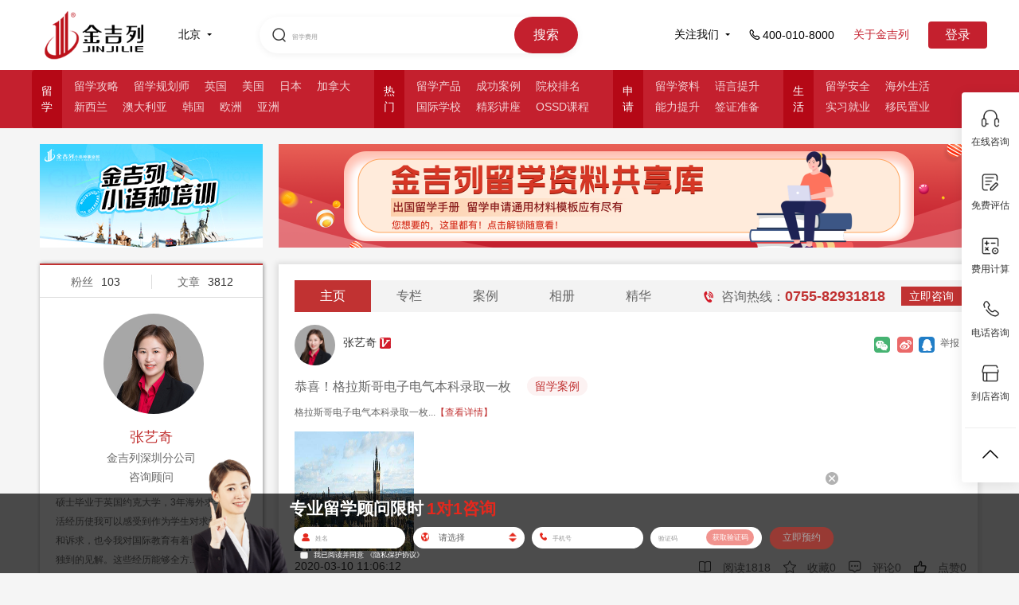

--- FILE ---
content_type: text/html; charset=utf-8
request_url: https://www.jjl.cn/39610
body_size: 318969
content:
<!DOCTYPE html>
<html lang="en">
<head >
<meta charset="UTF-8">
<!-- other title -->
<title>留学顾问张艺奇_2026年出国留学顾问咨询-金吉列留学官网</title>
<link rel="shortcut icon" href="/favicon.ico">
<meta name="format-detection" content="telephone=no">

<!-- other keywords -->
<meta content="张艺奇,留学顾问,出国留学顾问,留学顾问咨询,金吉列留学官网" name="keywords">

<!-- other description -->
<meta content="金吉列留学顾问频道强烈为您推荐出国留学顾问张艺奇并提供2026年出国留学顾问咨询服务，帮助您在选择留学国家及留学攻略上给您专业的出国留学指导，想找张艺奇咨询更多出国留学服务就上金吉列留学官网。
" name="description">

<meta http-equiv="X-UA-Compatible" content="IE=9; IE=8; IE=7; IE=10; IE=EDGE">
<meta name="baidu-site-verification" content="a01e20b4ccd416ba45d581ee3560ed84" />
<link rel="stylesheet" type="text/css" href="//cdn6.jjl.cn/dep/css/base1.css">
<link rel="stylesheet" type="text/css" href="//cdn6.jjl.cn/dep/css/dui-1.min.css">
<link rel="stylesheet" type="text/css" href="//cdn6.jjl.cn/dep/css/dui-append-1.min.css">
<link rel="stylesheet" type="text/css" href="//cdn6.jjl.cn/assets/css/nodemainnew-10994c23e5.min.css">
<link rel="stylesheet" type="text/css" href="//cdn6.jjl.cn/assets/css/layui-1cdf50b4e1.css">
<!--[if lt IE 9]>
  <script src="//cdn6.jjl.cn/dep/js/html5.js"></script>
  <![endif]-->
<script type="text/javascript">
  if ('undefined' === typeof console) {
    var console = {
      log: function () { }
    };
  }
</script>
<script src="//cdn6.jjl.cn/assets/js/aes-35c122dd0c.js"></script>
<script src="//cdn6.jjl.cn/dep/js/jquery-1.9.1.min.js"></script>
<script src="//cdn6.jjl.cn/dep/js/jquery.xdomainrequest.min.js"></script>
<script src="//cdn6.jjl.cn/dep/js/cookie.js"></script>
<script src="//cdn6.jjl.cn/dep/js/dui-1.js"></script>
<script src="//cdn6.jjl.cn/assets/font/iconfont-4b59c75e03.js"></script>
<script src="//cdn6.jjl.cn/assets/js/json2-8b60de893f.js"></script>
<script src="//cdn6.jjl.cn/assets/js/common/common_pro-67d1ebd98a.js"></script>
<script src="//cdn6.jjl.cn/assets/js/common/common_base2-d2a68b7d59.js"></script>
<script src="//cdn6.jjl.cn/assets/js/aseparams-a615ab71d5.js"></script>
<script src="//cdn6.jjl.cn/dep/js/changeFont.js"></script>
<script src="//cdn6.jjl.cn/dep/js/layui.all.js"></script>

<script async src="https://www.googletagmanager.com/gtag/js?id=UA-133228192-1"></script>
<script>
  window.dataLayer = window.dataLayer || [];

  function gtag() {
    dataLayer.push(arguments);
  }
  gtag('js', new Date());

  gtag('config', 'UA-133228192-1');
</script>
<script>
  (function () {
    var el = document.createElement("script");
    el.src =
      "https://sf1-scmcdn-tos.pstatp.com/goofy/ttzz/push.js?dd9b232c0ca7c9bf197d8f3fc2e8d12f4cb1fc90c00b018526bfbbd9b4fdd2d8f9f2b7b4458788804519f3c1c47bd2023e4dd1f3343bae5154aaaa2cf7718c04";
    el.id = "ttzz";
    var s = document.getElementsByTagName("script")[0];
    s.parentNode.insertBefore(el, s);
  })(window)
</script>
<script type="text/javascript">
  function setCook(name, value, t) {
    if (typeof t == 'undefined' || t == null) t = 60 * 30 * 24 * 60 * 60 * 1000;
    var exp = new Date(); exp.setTime(exp.getTime() + t);
    document.cookie = name + "=" + escape(value) + ";expires=" + exp.toGMTString();
  }
  (function (para) {
    var p = para.sdk_url,
      n = para.name,
      w = window,
      d = document,
      s = 'script',
      x = null,
      y = null;
    if (typeof (w['sensorsDataAnalytic201505']) !== 'undefined') {
      return false;
    }
    w['sensorsDataAnalytic201505'] = n;
    w[n] = w[n] || function (a) {
      return function () {
        (w[n]._q = w[n]._q || []).push([a, arguments]);
      }
    };
    var ifs = ['track', 'quick', 'register', 'registerPage', 'registerOnce', 'clearAllRegister', 'trackSignup',
      'trackAbtest', 'setProfile', 'setOnceProfile', 'appendProfile', 'incrementProfile', 'deleteProfile',
      'unsetProfile', 'identify', 'login', 'logout', 'trackLink', 'deleteItem', 'setItem'
    ];
    for (var i = 0; i < ifs.length; i++) {
      w[n][ifs[i]] = w[n].call(null, ifs[i]);
    }
    if (!w[n]._t) {
      x = d.createElement(s), y = d.getElementsByTagName(s)[0];
      x.async = 1;
      x.src = p;
      x.setAttribute('charset', 'UTF-8');
      w[n].para = para;
      y.parentNode.insertBefore(x, y);
    }
  })({
    sdk_url: 'https://h5cdn.jjldxz.com/file/sensorsdata.min.js',
    name: 'sensors',
    server_url: window.location.href.indexOf('jjl.cn') >= 0 ?
      'https://sensorsdata.jjldxz.com/sa?project=production' :
      'https://sensorsdata.jjldxz.com/sa?token=7eefe546fc7ce4c26dc905c1b55d7ce8aa07e8ecd3ad57b692fbe8844d2015db&project=default',
    is_track_single_page: true, // 单页面配置，默认开启，若页面中有锚点设计，需要将该配置删除，否则触发锚点会多触发 $pageview 事件
    use_client_time: true,
    send_type: 'beacon',
    show_log: false,
    source_channel: ['utm_end'],
    heatmap: {
      //是否开启点击图，default 表示开启，自动采集 $WebClick 事件，可以设置 'not_collect' 表示关闭。
      clickmap: 'default',
      get_vtrack_config: false,
      collect_tags: {
        // 配置是否开启其他任意元素的全埋点采集（默认不采集）
        div: true,
        li: true,
        ul: true,
        img: true,
        svg: true,
        p: true,
        em: true,
        section: true,
        table: true,
        span: true,
        i: true,
        video: true,
        audio: true
      },
      //是否开启触达图，not_collect 表示关闭，不会自动采集 $WebStay 事件，可以设置 'default' 表示开启。
      scroll_notice_map: 'default',
      scroll_delay_time: 4000,
      scroll_event_duration: 18000,
      //此参数针对预置 $WebClick 事件（包括 quick('trackHeatMap') quick('trackAllHeatMap') 触发的）生效。
      custom_property: function (element_target) {
        var closestTarget = $(element_target).closest('a')[0]
        //比如您需要给有 data=test 属性的标签的点击事件增加自定义属性 name:'aa' ，则代码如下：
        if (closestTarget && closestTarget.getAttribute('col-src')) {
          return {
            colomn_source: closestTarget.getAttribute('col-src')
          }
        }
        if (element_target.getAttribute('page_class')) {
          return {
            page_class: element_target.getAttribute('page_class')
          }
        }
      }
    }
  });
  sensors.registerPage({
    platform_type: 'PC',
    product_name: '官网-红网',
    is_login: function () {
      if (cookie('login_ss')) {
        return true
      } else {
        return false
      }
    },
    city: fn.getCityChinese(cookie('currentarea') || '1'),
    user_identity: ''
  });
  sensors.quick('autoTrack')

  //TODO:存入cookie 
  sensors.quick('isReady', function () {
    var distinct_id = sensors.quick("getAnonymousID")
    setCook('gr_user_id', distinct_id)
    console.log('distinct_id', distinct_id)
  });

</script>  <link rel="stylesheet" type="text/css" href="//cdn6.jjl.cn/assets/css/common-9bcea6b85d.css">
  <link rel="stylesheet" type="text/css" href="//cdn6.jjl.cn/assets/css/guwen_yonghu-25b0a1a349.css" >
  <style type="text/css">
    .canzanps p {
      font-size: 14px;
      line-height: 26px;
      color: #333333;
    }
    .canzanps i {
      font-style:italic;
    }
    .canzanps em {
      font-style: italic;
    }
  </style>
  <!-- 客服 start-->
<script src="https://cdn1-kefu.jjldxz.com/src/js/dxzkefuconfig-dcc1f81fee.js"></script>
<script src="//cdn6.jjl.cn/assets/js/kefu-9f666827f0.js"></script>
 <!-- 客服 end-->
</head>
<body style="background: #f5f5f5">
<div style="display: none">
    <input type="hidden" id="pagekey" value="ADVISOR_P_MAIN">
    <input type="hidden" id="page_cityid" value="1">
</div>


<!-- 顶部导航 -->
<style>
  .search-page-wrapper {
    background-color: #fff;
  }

  .search-page-wrapper.fixed {
    width: 100%;
    position: fixed;
    left: 0;
    top: -1px;
    z-index: 1012;
  }

  #topBarH {
    height: 160px;
    display: none;
  }

  .search-page {
    height: 88px;
    justify-content: space-between;
    align-items: center;
    font-size: 14px;
    font-family: PingFangSC-Regular, PingFang SC;
    font-weight: 400;
    color: #000000;
  }

  .search-page a,
  .search-page a:hover,
  .search-page a:active {
    color: #000;
  }

  .search-page-left {
    height: 100%;
    align-items: center;
  }

  .jjl-logo {
    width: 170px;
  }

  .jjl-logo-red {
    width: 160px;
  }

  .page-area {
    cursor: pointer;
    margin-left: 24px;
    position: relative;
  }

  .page-area::before {
    content: '';
    position: absolute;
    top: -15px;
    right: -30px;
    bottom: -20px;
    left: -15px;
  }

  .search-page .search-wrapper {
    width: 400px;
    height: 46px;
    align-items: center;
    background: #FFFFFF;
    box-shadow: 0px 2px 10px 0px rgba(0, 0, 0, 0.06);
    border-radius: 23px;
    margin-left: 60px;
    position: relative;
  }

  .search-page .search-wrapper .search-prefix {
    width: 20px;
    height: 20px;
    margin: 0 6px 0 15px;
  }

  .search-page .search-wrapper .search-input {
    flex: 1;
    height: 100%;
    outline: none;
    border: none;
  }

  .search-page .search-wrapper .search-clear {
    width: 16px;
    position: absolute;
    top: 15px;
    right: 95px;
    cursor: pointer;
    display: none;
  }

  .search-page .search-wrapper .search-button {
    width: 80px;
    height: 46px;
    background: #C4202E;
    border-radius: 23px;
    font-size: 16px;
    color: #FFFFFF;
    text-align: center;
    line-height: 46px;
    cursor: pointer;
  }

  .search-page .hot-search-box {
    width: 400px;
    height: 128px;
    background: #FFFFFF;
    box-shadow: 0px 2px 10px 0px rgba(0, 0, 0, 0.06);
    border-radius: 4px;
    padding: 15px;
    box-sizing: border-box;
    position: absolute;
    left: 0;
    top: calc(100% + 2px);
    display: none;
    z-index: 101;
  }

  .search-page .hot-search-title {
    font-size: 16px;
    font-family: PingFangSC-Regular, PingFang SC;
    font-weight: 400;
    color: #999999;
    line-height: 22px;
    margin-bottom: 15px;
  }

  .search-page .hot-search-text {
    flex-wrap: wrap;
  }

  .search-page .hot-search-text li {
    background: #F5F5F5;
    border-radius: 2px;
    margin-right: 9px;
    font-size: 14px;
    font-family: PingFangSC-Regular, PingFang SC;
    font-weight: 400;
    color: #000000;
    line-height: 20px;
    padding: 3px 9px;
    margin-bottom: 9px;
    cursor: pointer;
  }

  .search-page .hot-search-text li:hover {
    color: #FFFFFF;
    background: #C4202E;
  }

  .search-page-right {
    align-items: center;
  }

  .search-page-right p:hover,
  .search-page-right p:hover a,
  .search-page-wrapper.new_home .search-page a:hover {
    color: #C4202E;
  }

  .search-page-right>* {
    margin-left: 24px;
    cursor: pointer;
  }

  .search-page-right .login-button {
    width: 74px;
    height: 34px;
    background: #C4202E;
    border-radius: 4px;
    font-size: 16px;
    color: #FFFFFF;
    text-align: center;
    line-height: 34px;
  }

  .search-page-right .login-button:hover {
    color: #FFFFFF;
  }

  .search-page-right .icon-phone {
    width: 14px;
    height: 14px;
    display: inline-block;
    background: url(//cdn6.jjl.cn/assets/img/page2022/icon-phone-92946eead6.png) center;
    background-size: cover;
    margin-right: 3px;
    vertical-align: -6%;
  }

  .va16:after {
    vertical-align: 16%;
  }

  .code-button {
    position: relative;
  }

  .code-button::before {
    content: '';
    position: absolute;
    top: -15px;
    right: -15px;
    bottom: -20px;
    left: -15px;
  }

  .code-dialog {
    position: absolute;
    left: -12px;
    top: 100%;
    width: 203px;
    height: 205px;
    background: #FFFFFF;
    box-shadow: 0px 2px 10px 0px rgba(0, 0, 0, 0.06);
    border-radius: 4px;
    margin-top: 15px;
    z-index: 201;
    display: none;
    /* visibility: hidden;
    opacity: 0;
    transition: all .5s;
    -moz-transition: all .5s; 
    -webkit-transition: all .5s; 
    -o-transition: all .5s; */
  }

  /* .code-button:hover .code-dialog{
    visibility: visible;
    opacity: 1;
  } */

  .code-dialog img {
    width: 80px;
    height: 80px;
  }

  .code-dialog p {
    color: #000000;
    line-height: 20px;
    margin: 15px;
  }

  .search-page .selected {
    color: #C4202E;
  }

  .search-page-right .avatar-file {
    width: 36px;
    height: 36px;
    border-radius: 50%;
    box-sizing: border-box;
    border: 1px solid rgba(196, 32, 46, 0.3);
    align-items: center;
    justify-content: center;
    position: relative;
  }

  .search-page-right .avatar-file::before {
    content: '';
    position: absolute;
    top: -15px;
    right: -15px;
    bottom: -15px;
    left: -15px;
  }

  .search-page-right .avatar-file img {
    width: 30px;
    height: 30px;
    border-radius: 50%;
    object-fit: cover;
  }

  .search-page-right .avatar-file-pop {
    width: 86px;
    height: 85px;
    background: #FFFFFF;
    box-shadow: 0px 2px 10px 0px rgba(0, 0, 0, 0.2);
    border-radius: 8px;
    position: absolute;
    top: 100%;
    margin-top: 9px;
    right: -20%;
    z-index: 1217;
    display: none;
  }

  .search-page-right .avatar-file-pop li {
    padding-top: 15px;
    text-align: center;
  }

  .search-page-right .avatar-file-pop a {
    font-size: 14px;
    font-family: PingFangSC-Regular, PingFang SC;
    font-weight: 400;
    color: #333333;
    line-height: 20px;
    display: inline-block;
  }

  .search-page-right .avatar-file-pop a:hover {
    color: #C4202E;
  }

  .search-page .about-jjl {
    color: #C4202E;
  }

  .code-dialog {
    filter: none;
  }

  .code-dialog * {
    filter: none;
  }

  .search-page-right {
    filter: none;
  }

  .code-button {
    filter: none;
  }

  .page-area-dialog {
    filter: none;
  }

  .page-area-dialog *,
  .search-page-wrapper * {
    filter: none;
  }

  .search-page-wrapper {
    filter: none;
  }

  .page-area-dialog {

    filter: none;

  }
</style>
<!-- 分公司首页 -->
<div id="topBarH"></div>
<div class="search-page-wrapper new_home_page" data-pagename="顾问主页">
  <div class="search-page w1200 flex">
    <div class="search-page-left flex">
      <a target="_blank" href="//global.jjl.cn"
        col-src="101-adviserdetail-topbar-0">
        <img src="//cdn6.jjl.cn/assets/img/page2022/jjl_logo_2025_top2-fbed739504.png" class="jjl-logo-red" />
      </a>
      <div class="page-area arrow-down va16">
        <span id="pageArea"></span>
        <!-- 地区选择 -->
        <style>
  .page-area-dialog {
    font-family: PingFangSC-Regular, PingFang SC;
    color: #000000;
    line-height: 20px;
    z-index: 101;
    overflow-y: scroll;
    width: 465px;
    height: 341px;
    background: #FFFFFF;
    box-shadow: 0px 2px 10px 0px rgba(0, 0, 0, 0.06);
    border-radius: 4px;
    position: absolute;
    /* left: calc((100% - 1200px)/2 + 175px);
    top: 70px; */
    display: none;
    left: -12px;
    top: 100%;
    margin-top: 16px;
  }

  .page-area-dialog .icon-close {
    width: 16px;
    cursor: pointer;
    position: absolute;
    right: 15px;
    top: 15px;
  }

  .page-area-history {
    padding: 15px 25px 15px 15px;
    align-items: center;
    justify-content: space-between;
    border-bottom: 1px solid #F5F5F5;
  }

  .page-area-history p:first-child {
    flex-shrink: 0;
  }

  .page-area-history p:last-child {
    margin-bottom: -8px;
  }

  .page-area-history a {
    display: inline-block;
    margin-right: 12px;
    margin-bottom: 8px;
    cursor: pointer;
  }

  .page-area-letter {
    border-bottom: 1px solid #F5F5F5;
    padding: 0 15px;
    height: 40px;
    align-items: center;
  }

  .page-area-letter li {
    width: 17px;
    height: 17px;
    background: #F5F5F5;
    border-radius: 2px;
    font-size: 12px;
    text-align: center;
    line-height: 17px;
    margin-right: 6px;
    cursor: pointer;
  }

  .page-area-letter li.selected {
    background: #C4202E;
    border-radius: 2px;
    color: #fff;
  }

  .page-area-content {
    padding: 12px 0 0 15px;
    border-bottom: 1px solid #F5F5F5;
  }

  .page-area-content .initials {
    color: #BFBFBF;
    width: 30px;
    flex-shrink: 0;
  }

  .initials-area-name {
    font-family: PingFangSC-Medium, PingFang SC;
    font-weight: 500;
    margin-right: 6px;
    width: 42px;
    flex-shrink: 0;
  }

  .initials-area-cat {
    padding-bottom: 3px;
  }

  .initials-area-cat a {
    display: inline-block;
    color: #333333;
    margin-right: 9px;
    white-space: nowrap;
    margin-bottom: 9px;
    cursor: pointer;
  }

  .initials-area-cat a.selected,
  .initials-area-cat a:hover,
  .page-area-history a:hover {
    color: #C4202E;
  }
</style>
<!-- 分公司首页 -->
<div class="page-area-dialog branch" data-type="other">
  <img src="//cdn6.jjl.cn/assets/img/page2022/icon-close-48ad5903e7.png" class="icon-close" id="pageAreaClose">
  <div class="page-area-history flex">
    <div class="flex">
      <p>历史记录：</p>
      <p id="areaHistory"></p>
    </div>
  </div>

  <!-- { cityName: '宜昌', id: '44' } -->
  <!-- { cityName: '温州', id: '42' }, -->
    <!-- 
  { cityName: '南宁', id: '38' }, -->


  <ul class="page-area-letter flex">
    <li>H</li>
    <li>D</li>
    <li>X</li>
  </ul>

  <div class="page-area-content flex">
    <p class="initials">H</p>
    <div class="initials-area">
      <div class="initials-area-cat flex">
        <p class="initials-area-name">华北：</p>
        <p>
          <a data-id="1">北京</a>
          <a data-id="4">天津</a>
          <a data-id="9">济南</a>
          <a data-id="12">石家庄</a>
          <a data-id="10">青岛</a>
          <a data-id="11">郑州</a>
          <a data-id="17">太原</a>
          <a data-id="26">呼和浩特</a>
          <a data-id="18">唐山</a>
          <a data-id="31">烟台</a>
          <a data-id="48">洛阳</a>
        </p>
      </div>
      <div class="initials-area-cat flex">
        <p class="initials-area-name">华东：</p>
        <p>
          <a data-id="2">上海</a>
          <a data-id="16">南京</a>
          <a data-id="6">杭州</a>
          <a data-id="22">合肥</a>
          <a data-id="33">无锡</a>
          <a data-id="23">苏州</a>
        </p>
      </div>
      <div class="initials-area-cat flex">
        <p class="initials-area-name">华中：</p>
        <p>
          <a data-id="14">武汉</a>
          <a data-id="19">长沙</a>
          <a data-id="29">南昌</a>
        </p>
      </div>
      <div class="initials-area-cat flex">
        <p class="initials-area-name">华南：</p>
        <p>
          <a data-id="3">广州</a>
          <a data-id="20">深圳</a>
          <a data-id="46">海口</a>
          <a data-id="37">佛山</a>
          <a data-id="28">厦门</a>
          <a data-id="39">福州</a>
          <a data-id="54">中国香港</a>
        </p>
      </div>
    </div>
  </div>
  <div class="page-area-content flex">
    <p class="initials">D</p>
    <div class="initials-area">
      <div class="initials-area-cat flex">
        <p class="initials-area-name">东北：</p>
        <p>
          <a data-id="24">哈尔滨</a>
          <a data-id="8">沈阳</a>
          <a data-id="25">长春</a>
          <a data-id="13">大连</a>
        </p>
      </div>
    </div>
  </div>
  <div class="page-area-content flex">
    <p class="initials">X</p>
    <div class="initials-area">
      <div class="initials-area-cat flex">
        <p class="initials-area-name">西南：</p>
        <p>
          <a data-id="7">重庆</a>
          <a data-id="5">成都</a>
          <a data-id="21">昆明</a>
        </p>
      </div>
      <div class="initials-area-cat flex">
        <p class="initials-area-name">西北：</p>
        <p>
          <a data-id="15">西安</a>
          <a data-id="27">兰州</a>
          <a data-id="47">乌鲁木齐</a>
          <a data-id="40">银川</a>
          <a data-id="45">西宁</a>
        </p>
      </div>
    </div>
  </div>
  <div class="page-area-content flex">
    <p class="initials"></p>
    <div class="initials-area">
      <div class="initials-area-cat flex">
        <p class="initials-area-name">海外：</p>
        <p>
          <a data-area="海外" data-id="3" style="color: #999;cursor: default;">加拿大</a>
          <a data-area="海外" data-id="5" style="color: #999;cursor: default;">新西兰</a>
          <a data-area="海外" data-id="4" style="color: #999;cursor: default;">澳大利亚</a>
          <a data-area="海外" data-id="56" style="color: #999;cursor: default;">泰国</a>
        </p>
      </div>
    </div>
  </div>
</div>
<script>
  var cookie_cityId = cookie('currentarea') ? cookie('currentarea') : 1;
  var historyarea = cookie('historyarea') ? cookie('historyarea').split(',') : [];
  if (historyarea.length > 0) {
    var areaHistoryStr = '';
    for (var i = 0; i < historyarea.length; i++) {
      areaHistoryStr += '<a data-id="' + historyarea[i] + '">' + fn.getCityChinese(historyarea[i]) + '</a>';
    }
    $('#areaHistory').html(areaHistoryStr)
  }
  $('.initials-area a').each(function (i, item) {
    if ($(item).attr('data-id') == cookie_cityId) {
      $(item).addClass('selected')
    }
  });
  // 关闭地区选择
  $('#pageAreaClose').click(function () {
    $('.page-area').removeClass('selected')
    $('.page-area-dialog').removeClass('top').fadeOut()
  })
  // 地区选择
  $('.initials-area,#areaHistory').on('click', 'a', function () {
    var area = $(this).attr('data-area')
    if (area == '海外') {
      return false;
    }
    var initialsAreaId = $(this).attr('data-id')
    if (initialsAreaId != cookie_cityId) {
      // $('.initials-area').find('a').removeClass('selected')
      // $(this).addClass('selected')
      // $("#pageArea").text(fn.getCityChinese(initialsAreaId));
      // TODO:
      var type = $(".page-area-dialog").attr('data-type')
      changeArea(initialsAreaId, type)
    }
  })
  // 首字母点击
  $('.page-area-letter').on('click', 'li', function () {
    var $pageAreaTop = $('.page-area-history').height() + 30
    var $pageAreaScrollTop = $('.page-area-dialog').scrollTop()
    if ($(this).index() > 1) {
      $pageAreaTop = '100%'
    } else {
      $pageAreaTop = $('.page-area-history').height() + 30
    }
    $(this).addClass('selected').siblings().removeClass('selected')
    if ($pageAreaScrollTop != $pageAreaTop) {
      $('.page-area-dialog').animate({ scrollTop: $pageAreaTop })
    }
  })
</script>


      </div>
      <div class="search-wrapper flex">
        <img src="//cdn6.jjl.cn/assets/img/page2022/search-bad1cbe903.png" class="search-prefix">
        <input type="text" placeholder="院校排名" class="search-input" id="searchInput" />
        <img src="//cdn6.jjl.cn/assets/img/page2022/icon-clear-650fdb0284.png" class="search-clear">
        <span class="search-button" id="searchButton">搜索</span>
        <div class="hot-search-box" id="hotSearch">
          <p class="hot-search-title">热门搜索</p>
          <ul class="hot-search-text flex"></ul>
        </div>
      </div>
    </div>
    <div class="search-page-right flex">
      <!-- <a href="#">English</a> -->
      <div class="code-button arrow-down va16">
        关注我们
        <div class="code-dialog">
          <p>
            <img src="//cdn6.jjl.cn/assets/img/page2022/code_liuxue-b047032c82.png">
            留学官方微信
          </p>
          <p>
            <img src="//cdn6.jjl.cn/assets/img/page2022/code_liuxuewb-279c5e29df.png">
            留学官方微博
          </p>
        </div>
      </div>
      <p><i class="icon-phone"></i>400-010-8000</p>
      <p>
        <a class="about-jjl" rel="nofollow" href="//www.jjl.cn/about"
          col-src="101-adviserdetail-topbar-1" target="blank">关于金吉列</a>
      </p>
      <p class="login-button" id="searchPageLogin" value="">登录</p>

    </div>
    <input type="hidden" value="new_home_page" id="searchPagePath">
  </div>
</div>
<script>
  var cookie_cityId = cookie('currentarea') ? cookie('currentarea') : 1;
  // var login_ss = JSON.parse(cookie('login_ss'));
  var searchPagePath = $('#searchPagePath').val()
  $("#pageArea").text(fn.getCityChinese(cookie_cityId));
  // 吸顶
  function fixTopBar() {
    var topbarTop = $('#new_home_top_banner').height() + $('.search-page-wrapper').height() + $('.service-nav-wrapper').height();
    window.onscroll = function (e) {
      var winTop = $(window).scrollTop();
      var topbarTop = $('#new_home_top_banner').height()
      if (winTop > topbarTop) {
        $('.search-page-wrapper').addClass('fixed')
        $('.service-nav-wrapper').addClass('fixed')
        $('#topBarH').show()
      } else {
        $('.search-page-wrapper').removeClass('fixed')
        $('.service-nav-wrapper').removeClass('fixed')
        $('#topBarH').hide()
      }
    }
  }
  fixTopBar()

  var userType = '',
    uid = '0',
    version = '',
    avatar_file = '',
    status = '';

  if (userType && uid) {
    if (userType == 1) { // 用户
      loginAvatar = fn.avaterimg(uid, 'small', 0, version, userType, avatar_file)
    } else if (userType == 2) { // 顾问
      loginAvatar = fn.avaterimg(uid, 'small', status, version)
    } else if (userType == 3) { // 参赞
      loginAvatar = fn.avaterimg(uid, 'small', 0, version)
    }
    document.getElementById('user_center_image').setAttribute('src', loginAvatar)
  }


  // 登录状态
  // var loginStr = ''
  // var loginAvatar = ''
  // if (login_ss) {
  //   if (login_ss.usertype == 1) { // 用户
  //     loginAvatar = fn.avaterimg(login_ss.uid, 'small', 0, login_ss.version, login_ss.usertype, login_ss.avatar_file)
  //   } else if (login_ss.usertype == 2) { // 顾问
  //     loginAvatar = fn.avaterimg(login_ss.uid, 'small', login_ss.status, login_ss.version)
  //   } else if (login_ss.usertype == 3) { // 参赞
  //     loginAvatar = fn.avaterimg(login_ss.uid, 'small', 0, login_ss.version)
  //   }
  //   loginStr +=
  //     '<div class="avatar-file flex">' +
  //     '<img src="' + loginAvatar + '">' +
  //     '<ul class="avatar-file-pop">' +
  //     '<li><a target="_blank" href="' + fn.urlgen("user_center", "revmsg") + '" rel="nofollow">个人中心</a></li>' +
  //     '<li><a href="javascript:void(0)" onclick="outlogin()" rel="nofollow">退出登录</a></li>'
  //   '</ul>' +
  //     '</div>'
  // } else {
  //   loginStr += '<p class="login-button" id="searchPageLogin">登录</p>'
  // }
  // $('.search-page-right').append(loginStr)
  $('#user_center_url').attr('href', fn.urlgen("user_center", "revmsg"))
  $('.avatar-file').hover(function () {
    $('.avatar-file-pop').fadeIn()
  }, function () {
    $('.avatar-file-pop').fadeOut()
  })
  // 热搜词2s轮播
  var hotSearchTextArr = ['院校排名', '留学费用', '英国', '美国', '澳大利亚', '加拿大', '新西兰']
  var hotSearchTextStr = ''
  for (var i = 0; i < hotSearchTextArr.length; i++) {
    hotSearchTextStr += '<li>' + hotSearchTextArr[i] + '</li>'
  }
  $('.hot-search-text').html(hotSearchTextStr)
  if (searchPagePath === 'new_home_page') {
    var hotSearchTextIdx = 0
    setInterval(function () {
      hotSearchTextIdx < hotSearchTextArr.length - 1 ? hotSearchTextIdx++ : hotSearchTextIdx = 0
      $('#searchInput').attr('placeholder', hotSearchTextArr[hotSearchTextIdx])
    }, 5000);
    $(document).keyup(function (event) {
      if (event.keyCode == 13) {
        var curIdName = document.activeElement.id;
        if (curIdName == 'searchInput') { //顶部搜索框
          $("#searchButton").trigger("click");
        }
      }
    });
  }
  // 二维码
  $('.code-button').hover(function () {
    $(this).addClass('selected')
    $('.code-dialog').fadeIn()
  }, function () {
    $(this).removeClass('selected')
    $('.code-dialog').fadeOut()
  })
  // 选择城市
  $('.page-area').hover(function () {
    $(this).addClass('selected')
    $('.page-area-dialog').fadeIn()
  }, function () {
    $(this).removeClass('selected')
    $('.page-area-dialog').fadeOut()
  })
  // 登录
  $('#searchPageLogin').click(function () {
    var pagename = $('.search-page-wrapper').attr('data-pagename')
    window.sensors.track('PageClick', {
      clickEvent: "顶导航",
      clickElement: $(this).text(),
      currentPage: pagename
    });
    var pathname = window.location.pathname
    var search = ''
    if(window.location.pathname === '/loginUser') {
      window.location.reload();
    } else if (window.location.host.indexOf('global.') > -1)  {
      search = '?fid=globalpage'
    } else if (window.location.host.indexOf('yimin.') > -1)  {
      search = '?fid=yimin'
    } else if(pathname === '/login' || pathname === '/register' || pathname === '/forget' || pathname === '/forgetUser') {
      var h = window.location.href;//获取全部的url
      var hh = h.split("?");
      if((hh[1] !== undefined) && (hh[1].indexOf('fid=') > -1)) {
        search = '?' + hh[1]
      }
    } else {
      search = '?fid='+window.location.pathname+window.location.search
    }
    window.location= js_api_config.wwhost + '/loginUser' + search;
  })
  //热门标签搜索
  $(document).click(function (e) {
    $('#hotSearch').hide();
  });
  $('#searchInput').on('click', function (e) {
    var e = e || event;
    e.stopPropagation();
    e.cancelBubble = true;
    $('#hotSearch').show();
  });
  $('#hotSearch').on('click', function (e) {
    var e = e || event;
    e.stopPropagation();
  });

  $('#searchInput').on('focus, keyup', function () {
    if ($('#searchInput').val()) {
      $('.search-clear').show()
    }
  })
  $('.search-clear').click(function (e) {
    var e = e || event;
    e.stopPropagation();
    e.cancelBubble = true;
    if ($('#searchInput').val()) {
      $('#searchInput').val('')
      $('#searchInput').focus()
      $('.search-clear').hide()
      $('#hotSearch').show();
    }
  })

  // 搜索
  $("#searchButton").click(function () {
    // 分公司首页仅支持文章搜索
    var so_type = '文章';
    var so_key_word = $.trim($("#searchInput").val());
    if (so_type === '文章' && !so_key_word) {
      $("#searchInput").val($('#searchInput').attr('placeholder'))
      $('#searchInput').focus();
      so_key_word = so_key_word ? so_key_word : $('#searchInput').attr('placeholder')
    }
    if (so_type === '顾问' && !so_key_word) {
      window.open(fn.no_urlgen('/adviser'))
    } else {
      if (!checkSpecialCode(so_key_word)) {
        window.open(fn.no_urlgen(getSoUrl('留学', so_type), 'q=' + so_key_word));
      }
    }
  });

  // 热搜词搜索
  $('.hot-search-text').on('click', 'li', function (e) {
    var so_key_word = $(this).html();
    window.open(fn.no_urlgen(getSoUrl('留学', '文章'), 'q=' + so_key_word));
  })
  function checkSpecialCode(val) {
    var special_code = new RegExp("[~'!@#$%^&*()-+_=:]", 'g');
    if (val.match(special_code)) {
      alert('搜索内容不能包括特殊字符');
      return true;
    }
  }
  /*获取搜索url函数*/
  function getSoUrl(stationType, searchType) {
    var soUrlObj = {
      "留学": {
        "文章": 'so_article',
        "顾问": 'so_advisor'
      },
      "移民": {
        "文章": 'yimin_so_article',
        "顾问": 'yimin_so_advisor'
      }
    };
    return soUrlObj[stationType][searchType]
  }
  //普通用户退出
  function outlogin() {
    var h = window.location.href;
    // console.log('h', h);
    var hh = h.split("/");
    // console.log('hh[1]', hh[3]);
    var hhh = h.split("?");
    // console.log('hhh', hhh[1])
    $.ajax({
      url: '/login_out',
      type: 'GET',
      dataType: 'jsonp',
      jsonpCallback: 'cb',
      success: function (msg) {
        if (msg == '0') {
          window.location.reload();
        }
      },
      error: function (XMLHttpRequest, textStatus, errorThrown) {
        console.log("获取失败，请重试！CODE:" + XMLHttpRequest.status)
      }
    })
  }
</script>

<!-- 服务分类导航1 -->
<style>
  .service-nav-wrapper {
    position: relative;
  }

  .service-nav-wrapper.fixed {
    width: 100%;
    position: fixed;
    left: 0;
    top: 87px;
    z-index: 701;
  }

  .other {
    background: #C4202E;
  }

  .service-nav-wrapper.other-page {}

  .service-nav {
    height: 73px;
    align-items: center;
    background: #C4202E;
    border-radius: 4px;
    font-size: 14px;
    font-family: PingFangSC-Regular, PingFang SC;
    font-weight: 400;
    color: #FFFFFF;
    overflow: hidden;
  }

  .service-nav>* {
    float: left;
  }

  .new_home_page .service-nav {
    margin-bottom: 15px;
  }

  .service-nav-country {
    width: 87px;
    height: 73px;
    background: #1C1C1C;
    text-align: center;
    line-height: 73px;
    flex-grow: 0;
    flex-shrink: 0;
    cursor: pointer;
  }

  .service-nav .category-name {
    width: 38px;
    height: 73px;
    padding: 16px 12px;
    background: #B50816;
    font-weight: 500;
    line-height: 20px;
    box-sizing: border-box;
    color: #fff;
  }

  .category-content {
    flex-wrap: wrap;
    padding: 12px 30px 0 0;
    color: rgba(255, 255, 255, 0.8);
  }

  .category-content a {
    display: inline-block;
    margin: 0 0 8px 15px;
    word-wrap: break-word;
    color: rgba(255, 255, 255, 0.8);
  }

  .category-content a:hover {
    color: #fff;
  }

  .va4:after {
    vertical-align: 4%;
  }
</style>
<!-- 其他页面 -->

<div class="service-nav-wrapper other">
  <div class="service-nav w1200 ">
    <p class="category-name">留学</p>
    <p class="category-content">
      <a href="//www.jjl.cn/articles" col-src="101-adviserdetail-nav-0"
        target="_blank">留学攻略</a>
      <a href="//www.jjl.cn/chief" col-src="101-adviserdetail-nav-1"
        target="_blank">留学规划师</a>
      <a href="//www.jjl.cn/uk" col-src="101-adviserdetail-nav-2"
        target="_blank" rel="nofollow">英国</a>
      <a href="//www.jjl.cn/usa" col-src="101-adviserdetail-nav-3"
        rel="nofollow" target="_blank">美国</a>
      <a href="//www.jjl.cn/japan" col-src="101-adviserdetail-nav-7"
        rel="nofollow" target="_blank">日本</a>
      <a href="//www.jjl.cn/canada" col-src="101-adviserdetail-nav-5"
        rel="nofollow" target="_blank">加拿大</a>
      <br>
      <a href="//www.jjl.cn/newzealand" col-src="101-adviserdetail-nav-6"
        rel="nofollow" target="_blank">新西兰</a>

      <a href="//www.jjl.cn/australia" col-src="101-adviserdetail-nav-4"
        rel="nofollow" target="_blank">澳大利亚</a>
      <a href="//www.jjl.cn/korea" col-src="101-adviserdetail-nav-8"
        rel="nofollow" target="_blank">韩国</a>
      <a href="//www.jjl.cn/germany" col-src="101-adviserdetail-nav-9"
        target="_blank">欧洲</a>
      <a href="//www.jjl.cn/singapore" col-src="101-adviserdetail-nav-10"
        target="_blank">亚洲</a>
      <!-- <a href="//www.jjl.cn/hongkong" col-src="101-adviserdetail-nav-11"
        target="_blank">中国香港</a> -->
    </p>
    <p class="category-name">热门</p>
    <p class="category-content">
      <!-- <a  href="//www.jjl.cn/adviser"  target="_blank">留学顾问</a>
      <a href="//www.jjl.cn/articles" col-src="101-adviserdetail-nav-13" target="_blank">留学攻略</a> -->
      <a href="//www.jjl.cn/new#liuxueProd" col-src="101-other-page-nav-25"
        target="_blank" data-id="other_product">留学产品</a>
      <!-- <a href="//www.jjl.cn/news" col-src="101-other-page-nav-13"
        target="_blank">最新资讯</a> -->
      <a href="//www.jjl.cn/articles/tag-留学案例"
        col-src="101-adviserdetail-nav-13" target="_blank">成功案例</a>
      <a href="//www.jjl.cn/college_rank" col-src="101-adviserdetail-nav-14"
        target="_blank">院校排名</a>
      <br>
      <!-- <a href="//www.jjl.cn/articles/tag-院校百科__order-add_time"
        col-src="101-other-page-nav-15" target="_blank">合作院校</a> -->
      <a href="https://www.jjl.cn/zt/2022/20221014_international/index.html" target="_blank">国际学校</a>
      <a onclick="handleJiangzuo()">精彩讲座</a>
      <a href="https://www.jjl.cn/zt/2023/20240122_ossd/index.html"
        col-src="101-adviserdetail-nav-17" target="_blank">OSSD课程</a>
    </p>
    <p class="category-name">申请</p>
    <p class="category-content">
      <!-- <a href="//www.jjl.cn/so_article/q-能力提升"
        col-src="101-adviserdetail-nav-18" target="_blank">能力提升</a> -->
      <a href="//www.jjl.cn/database.html" col-src="101-adviserdetail-nav-18"
        target="_blank">留学资料</a>
      <a href="https://www.jjl.cn/zt/2025/20250526_languageTraining/index.html"
        col-src="101-adviserdetail-nav-19" target="_blank">语言提升</a>
      <br>
      <!-- <a href="//www.jjl.cn/kaoyan.html"
        col-src="101-adviserdetail-nav-20" target="_blank">考研规划</a> -->
      <a href="https://www.jjl.cn/zt/2025/20250701_ABE/index.html" target="_blank">能力提升</a>
      <a href="//www.jjl.cn/articles/tag-签证指导"
        col-src="101-adviserdetail-nav-21" target="_blank">签证准备</a>
    </p>
    <p class="category-name">生活</p>
    <p class="category-content">
      <a href="//www.jjl.cn/so_article/q-留学安全"
        col-src="101-adviserdetail-nav-22" target="_blank">留学安全</a>
      <a href="//www.jjl.cn/so_article/q-海外生活"
        col-src="101-adviserdetail-nav-23" target="_blank">海外生活</a>
      <br>
      <a href="//www.jjl.cn/articles/tag-就业指导"
        col-src="101-adviserdetail-nav-24" target="_blank">实习就业</a>
      <a rel="nofollow" href="//yimin.jjl.cn/" target="_blank">移民置业</a>
    </p>
  </div>
</div>
<!-- <script src="//jesong.jjl.cn/js/jjl.js"></script> -->
<script>
  function openchat_new(jobnum) {
    openJesongChatByCus(1, jobnum)
  }
</script>
<script>
  //活动页面需要根据城市IP进行切换
  var cookie_cityId = cookie('currentarea') ? cookie('currentarea') : 1;
  console.log('cookie_cityId', cookie_cityId)
  var activeCityEn = fn.getCityEn(cookie_cityId)
  console.log('activeCityEn', activeCityEn)
  function handleJiangzuo() {
    var jiangZuoLink = fn.urlgen(activeCityEn + '/activity')
    console.log('jiangZuoLink', jiangZuoLink)
    window.open(jiangZuoLink)
  }

  // 左侧锚点事件
  $('.service-nav').on('click', '.navigation_item', function (e) {
    event.preventDefault()
    var navigation_item_id = $(this).data().id
    $(".left_navigation .left_navigation_item").each(function () {
      if ($(this).data().id == navigation_item_id) {
        $(this).addClass('left_navigation_item_active').siblings().removeClass('left_navigation_item_active')
      }
    });

    if ($('#' + navigation_item_id).length > 0) {
      $('html,body').animate({
        scrollTop: $('#' + navigation_item_id).offset().top - 161
      }, 500);
    }
  })
</script>


<div class="dui-layout-lg clearfix banner-box">
  <div class="dui-layout-silde banner-box-right"><div class="slider">
  <div class="slider-img">
    <ul class="slider-img-ul">
      <li>
        <a data-pid="527" onclick="openUrl('https://xyz.jjl.cn/')">
          <img src="https://images.jjl.cn/content/2025/0731/20250731102031734.jpg" alt="" style="width: 100%;height: 100%;">
        </a>
      </li>
    </ul>
  </div>
</div>
</div>
  <div class="dui-layout-div"></div>
  <div class="dui-layout-con banner-box-left"><div class="slider">
  <div class="slider-img">
    <ul class="slider-img-ul">
      <li>
        <a data-pid="8643" onclick="openUrl('https://www.jjl.cn/database.html')">
          <img src="https://images.jjl.cn/content/2023/1124/20231124022648854.png" alt="" style="width: 100%;height: 100%;">
        </a>
      </li>
    </ul>
  </div>
</div>
</div>
</div>

<div class="dui-layout-lg clearfix">
  <div class="dui-layout-silde right">
    <div class="clearfix" style="margin-top: 20px">
 
      <div class="community-advisor dui-box-shadow">
  <ul style="height: 40px">
    <li class="guanzhu">粉丝<span class="guanzhu-num">103</span></li>
    <li style="width: 135px">文章<span class="article-num">3812</span></li>
  </ul>
  <div class="advisor-info-box">
    <dl>
      <dt class="advisor-img" onclick="open_main('39610')" style="background-image: url('//images.jjl.cn/avatar/000/03/96/10_avatar_small_1767773066.jpg!/fp/60000');background-position: 0 0;cursor: pointer;"></dt>
      <dd>
        <p class="advisor-name" >张艺奇</p>
        <p class="advisor-bumen" data-cityId ="20" style="width: 200px;margin-left: -40px;">金吉列深圳分公司</p>
        <p class="advisor-enjoy">
          咨询顾问
        </p>
      </dd>
    </dl>
    <div class="advisor-intro">
      <p class="expand2" data-tex="硕士毕业于英国约克大学，3年海外求学和生活经历使我可以感受到作为学生对求学的渴望和诉求，也令我对国际教育有着切身的体验和独到的见解。这些经历能够全方...">硕士毕业于英国约克大学，3年海外求学和生活经历使我可以感受到作为学生对求学的渴望和诉求，也令我对国际教育有着切身的体验和独到的见解。这些经历能够全方...<span class="expand"  data-text="硕士毕业于英国约克大学，3年海外求学和生活经历使我可以感受到作为学生对求学的渴望和诉求，也令我对国际教育有着切身的体验和独到的见解。这些经历能够全方面的了解学生及家长的需求，在学习、生活、就业等多方面帮助学生适应海外留学生活，也使我更善于发现学生的个性和闪" style="color: #c13232;margin-left: 6px;cursor: pointer">展开全部</span></p>
    </div>
    <div class="advisor-btn ">
      <a  onclick="openWeiKefu('sysNo=120,tag=tg0000371,tGid=438,cUid=usrX-EIOZiIMaw')"class="advisor-zixun"  rel="nofollow" data-chat="sysNo=120,tag=tg0000371,tGid=438,cUid=usrX-EIOZiIMaw">立即咨询</a>
        <span class="advisor-guanzhu guanzhu-btn" data-uid="39610">关注</span>
  
    </div>
    <div class="advisor-code" style="display: none;"></div>
    <div class="advisor-code-open">
      <div class="advisor-code-open-top">
        <img class="advisor-code-open-img" src="https://images.jjl.cn/qrcode/177103126297500.png" />
      </div>
      <div class="advisor-code-open-bottom">
        微信扫一扫，免费咨询
      </div>
    </div>
  </div>
</div>
<script>
  function open_main(uid){
    window.open('/' + uid);
  }
  $(function(){
    function openchat_new(jobnum){
      openJesongChatByCus(1,jobnum)
    }
    $('.expand2').on('click','.expand',function(){
      var text = $(this).data('text');
      $('.expand2').html(text+'<span class="expand3" style="color: #c13232;margin-left: 6px;cursor: pointer">收起</span>');
    });
    $('.expand2').on('click','.expand3',function(){
      var tex = $(this).parent('.expand2').data('tex');
      /* $('.expand1').hide();*/
      $('.expand2').html(tex +'<span class="expand"  data-text="硕士毕业于英国约克大学，3年海外求学和生活经历使我可以感受到作为学生对求学的渴望和诉求，也令我对国际教育有着切身的体验和独到的见解。这些经历能够全方面的了解学生及家长的需求，在学习、生活、就业等多方面帮助学生适应海外留学生活，也使我更善于发现学生的个性和闪" style="color: #c13232;margin-left: 6px;cursor: pointer">展开全部</span>')
    });
    $(".advisor-code").on('click',function(){
      if($(".advisor-code-open").css("display")=="block"){
        $(".advisor-code-open").css("display","none");
        $(this).css({'background':'url('+ajaxUrlPrefix.cdnhost+'/assets/img/erweima@2x-68a18747cd.png) no-repeat 0 0',
        'background-size':'70px 70px'})
      }else{
        $(".advisor-code-open").css("display","block");
        $(this).css({'background':'url('+ajaxUrlPrefix.cdnhost+'/assets/img/personal@2x-10099ea6f2.png) no-repeat 0 0',
        'background-size':'70px 70px'})
      }
    })
  })
</script>

    </div>
    <div style="margin-top: 20px;" class="dui-box-shadow">
      <div class="common-title" style="border:1px solid #dcdcdc;">
        <i></i>
        <h3>猜你喜欢</h3>
      </div>
<div class="likeItem" style="background-color:#fff;">
    <ul class="gw-likelist">
        
        <li>
            <a href="//www.jjl.cn/55453" style="display:inline-block;width:51px;height:51px;float:left;-webkit-border-radius: 50%;border-radius: 50%;background: url(//images.jjl.cn/avatar/000/05/54/53_avatar_small_1756436046.jpg!/fp/60000)  no-repeat 0 0;background-size: cover;">
            </a>
            <div class="likes-item" style="padding-top:20px;">
              <span class="people-name" style="margin-top:0;margin-right:0;">巩霖</span>
                
            </div>
            <a class="like-title" href="//www.jjl.cn/article/1337901.html">
              <div class="article" style="margin-top:18px;">英国留学保分指南</div>
            </a>
        </li>
        
        <li>
            <a href="//www.jjl.cn/39610" style="display:inline-block;width:51px;height:51px;float:left;-webkit-border-radius: 50%;border-radius: 50%;background: url(//images.jjl.cn/avatar/000/03/96/10_avatar_small_1767773066.jpg!/fp/60000)  no-repeat 0 0;background-size: cover;">
            </a>
            <div class="likes-item" style="padding-top:20px;">
              <span class="people-name" style="margin-top:0;margin-right:0;">张艺奇</span>
                
              <span class="people-action" style="margin-top:0;float:right;">留学案例</span>
                
            </div>
            <a class="like-title" href="//www.jjl.cn/article/1336592.html">
              <div class="article" style="margin-top:18px;">【重磅案例分享】双非背景，...</div>
            </a>
        </li>
        
        <li>
            <a href="//www.jjl.cn/55453" style="display:inline-block;width:51px;height:51px;float:left;-webkit-border-radius: 50%;border-radius: 50%;background: url(//images.jjl.cn/avatar/000/05/54/53_avatar_small_1756436046.jpg!/fp/60000)  no-repeat 0 0;background-size: cover;">
            </a>
            <div class="likes-item" style="padding-top:20px;">
              <span class="people-name" style="margin-top:0;margin-right:0;">巩霖</span>
                
            </div>
            <a class="like-title" href="//www.jjl.cn/article/1336545.html">
              <div class="article" style="margin-top:18px;">30万预算实现英国一年制硕...</div>
            </a>
        </li>
        
        <li>
            <a href="//www.jjl.cn/356" style="display:inline-block;width:51px;height:51px;float:left;-webkit-border-radius: 50%;border-radius: 50%;background: url(//images.jjl.cn/avatar/000/00/03/56_avatar_small_1767773047.jpg!/fp/60000)  no-repeat 0 0;background-size: cover;">
            </a>
            <div class="likes-item" style="padding-top:20px;">
              <span class="people-name" style="margin-top:0;margin-right:0;">徐陌遥</span>
                
            </div>
            <a class="like-title" href="//www.jjl.cn/article/1336496.html">
              <div class="article" style="margin-top:18px;">【申请案例】从国际新闻到U...</div>
            </a>
        </li>
        
        <li>
            <a href="//www.jjl.cn/356" style="display:inline-block;width:51px;height:51px;float:left;-webkit-border-radius: 50%;border-radius: 50%;background: url(//images.jjl.cn/avatar/000/00/03/56_avatar_small_1767773047.jpg!/fp/60000)  no-repeat 0 0;background-size: cover;">
            </a>
            <div class="likes-item" style="padding-top:20px;">
              <span class="people-name" style="margin-top:0;margin-right:0;">徐陌遥</span>
                
            </div>
            <a class="like-title" href="//www.jjl.cn/article/1335335.html">
              <div class="article" style="margin-top:18px;">从“背景不足”到逆袭南安！...</div>
            </a>
        </li>
        
    </ul>
</div>

    </div>
    
    <div style="margin-top: 20px;" class="dui-box-shadow">
      <div class="common-title" style="border:1px solid #dcdcdc;">
        <i></i>
        <h3>相关顾问</h3>
      </div>


<ul class="gw-list" style="background: #fff;">
	
		<li>
				<a href="//www.jjl.cn/356" target="_blank">
					<span class="bg-span" style="background:url(//images.jjl.cn/avatar/000/00/03/56_avatar_small_1767773047.jpg!/fp/60000) no-repeat 0 0;background-size: cover;"></span>
					 <div class="artical-info">
						  <div class="user-infos">
								<span class="people-name">徐陌遥</span>
								<span class="people-action">英港爱二部</span>
						  </div>
						  <div class="guwen-info">
								<span class="pull-left">粉丝<em>131</em></span>
								<span class="pull-right">文章<em>4435</em></span>
						  </div>
					 </div>
				</a>
		  </li>
	
		<li>
				<a href="//www.jjl.cn/356" target="_blank">
					<span class="bg-span" style="background:url(//images.jjl.cn/avatar/000/00/03/56_avatar_small_1767773047.jpg!/fp/60000) no-repeat 0 0;background-size: cover;"></span>
					 <div class="artical-info">
						  <div class="user-infos">
								<span class="people-name">徐陌遥</span>
								<span class="people-action">英港爱二部</span>
						  </div>
						  <div class="guwen-info">
								<span class="pull-left">粉丝<em>131</em></span>
								<span class="pull-right">文章<em>4435</em></span>
						  </div>
					 </div>
				</a>
		  </li>
	
		<li>
				<a href="//www.jjl.cn/356" target="_blank">
					<span class="bg-span" style="background:url(//images.jjl.cn/avatar/000/00/03/56_avatar_small_1767773047.jpg!/fp/60000) no-repeat 0 0;background-size: cover;"></span>
					 <div class="artical-info">
						  <div class="user-infos">
								<span class="people-name">徐陌遥</span>
								<span class="people-action">英港爱二部</span>
						  </div>
						  <div class="guwen-info">
								<span class="pull-left">粉丝<em>131</em></span>
								<span class="pull-right">文章<em>4435</em></span>
						  </div>
					 </div>
				</a>
		  </li>
	
		<li>
				<a href="//www.jjl.cn/356" target="_blank">
					<span class="bg-span" style="background:url(//images.jjl.cn/avatar/000/00/03/56_avatar_small_1767773047.jpg!/fp/60000) no-repeat 0 0;background-size: cover;"></span>
					 <div class="artical-info">
						  <div class="user-infos">
								<span class="people-name">徐陌遥</span>
								<span class="people-action">英港爱二部</span>
						  </div>
						  <div class="guwen-info">
								<span class="pull-left">粉丝<em>131</em></span>
								<span class="pull-right">文章<em>4435</em></span>
						  </div>
					 </div>
				</a>
		  </li>
	
		<li>
				<a href="//www.jjl.cn/14409" target="_blank">
					<span class="bg-span" style="background:url(//images.jjl.cn/avatar/000/01/44/09_avatar_small_1767773029.jpg!/fp/60000) no-repeat 0 0;background-size: cover;"></span>
					 <div class="artical-info">
						  <div class="user-infos">
								<span class="people-name">肖飘飘</span>
								<span class="people-action">英港爱一部</span>
						  </div>
						  <div class="guwen-info">
								<span class="pull-left">粉丝<em>116</em></span>
								<span class="pull-right">文章<em>1717</em></span>
						  </div>
					 </div>
				</a>
		  </li>
	
</ul>
    
    </div>
    
  </div>
  <div class="dui-layout-div"></div>
  <div class="dui-layout-con left dui-box-shadow" style="margin-left: 20px;margin-top: 20px;width: 878px;background: #fff">
    <div class="bao" style="margin-top: 20px">
      <div>
        
          <div class="community-nav-con">
      <a href="//www.jjl.cn/39610/" class="community-nav-list nav-active">主页</a>
      <a href="//www.jjl.cn/39610/article" class="community-nav-list">专栏</a>
      <a href="//www.jjl.cn/39610/case" class="community-nav-list">案例</a>
      <a href="//www.jjl.cn/39610/album" class="community-nav-list">相册</a>
      <a href="//www.jjl.cn/39610/hot" class="community-nav-list">精华</a>
    <div class="connect-info">
      <img src="//cdn6.jjl.cn/assets/img/main_icon_phone-c97c107101.png" alt="" id="aZxIcon">
      <span id="aZxBox"><i class="zixun-info">咨询热线：</i><i class="zixun-phone" id="aZxBtn">0755-82931818</i></span>
      <span class="zixun-btn" data-chat="sysNo=120,tag=tg0000371,tGid=438,cUid=usrX-EIOZiIMaw" onclick="openWeiKefu('sysNo=120,tag=tg0000371,tGid=438,cUid=usrX-EIOZiIMaw')">立即咨询</span>
    </div>
  </div>

        
      </div>
      <div class="right-main clearfix">
        <div class="homepage">
    <div class="homepagecon">
        <a target="_blank" href="//www.jjl.cn/39610">
            <div class="homepageing"
                style="background:url(//images.jjl.cn/avatar/000/03/96/10_avatar_small_1767773066.jpg!/fp/60000) no-repeat 0 0;background-size: cover;">
            </div>
            <h3>张艺奇<img src="//cdn6.jjl.cn/assets/img/1v-7de38eb744.png" alt=""></h3>
        </a>
        <ul>
            <div>
                <div class="bdsharebuttonbox" style="margin-top: 15px;">
                    <a href="#" class="bds_weixin" data-cmd="weixin" title="分享到微信"></a>
                    <a href="#" class="bds_weixin weixin-pengyouquan" data-cmd="weixin" title="分享到微信朋友圈"></a>
                    <a href="#" class="bds_tsina" data-cmd="tsina" title="分享到新浪微博"></a>
                    <a href="#" class="bds_sqq" data-cmd="sqq" title="分享到QQ"></a>
                    <div class="report-btn"
                        style="color: #666;font-size: 12px;float: left;margin-top: 6px;margin-right: 5px;"
                        data-artId="545373"
                        data-url="//www.jjl.cn/case/545373.html">
                        举报</div>
                </div>
            </div>
        </ul>
    </div>
    <div class="homepage-title">
        <p>
            <a target="_blank" href="//www.jjl.cn/case/545373.html" class="dui-text-warning">
                恭喜！格拉斯哥电子电气本科录取一枚</a>
        <div>留学案例</div>

        </p>
    </div>
    <div class="homepage-p">
        <p>
            <a target="_blank" href="//www.jjl.cn/case/545373.html" class="dui-text-warning"
                rel="nofollow">
                格拉斯哥电子电气本科录取一枚...<span style="color: #C13232">【查看详情】</span>
            </a>         </p>
    </div>
    <ul class="homepage-li" style="float: left;margin-left: 20px">
        <li>
            <a target="_blank" href="//www.jjl.cn/case/545373.html" class="dui-text-warning"
                rel="nofollow">
                <img src="https://dxz-prod-1252753627.cos.ap-beijing.myqcloud.com/resource/img/pub/vod/154220f81c75ed1265c571585e09e9fc.jpeg">
            </a>
        </li>
    </ul>
    <div style="width: 200px;line-height: 38px;float: left;position: relative">
        <div style="float: left;position: absolute;left: 20px">2020-03-10 11:06:12</div>
    </div>
</div>


<!--阅读/收藏/评论/点赞-->
<div class="bot_comment clearfix">
  <ul>
    <li onclick="showbottom(1, 545373, 2)" id="yuedu_li_545373" style="cursor: inherit;">
      <i class="iconfont " id="yuedu_545373">&#xe9ca;</i>
      <span id="yuedu_span_545373">阅读<em id="yuedu_em_545373">1818</em></span>
    </li>
    <li onclick="showbottom(2, 545373, 2)" id="shoucang_li_545373">
      <i class="iconfont " id="shoucang_545373">&#xe7ed;</i>
      <span id="shoucang_span_545373">收藏<em id="shoucang_em_545373">0</em></span>
    </li>
    <a target="_blank" href="//www.jjl.cn/case/545373.html#cmt">
    <li onclick="showbottom(3, 545373, 2)" id="pinglun_li_545373">
      <i class="iconfont " id="pinglun_545373" style="color: #666">&#xe61f;</i>
      <span id="pinglun_span_545373">评论<em id="pinglun_em_545373">0</em></span>
    </li>
    </a>
    <li class="dian" onclick="showbottom(4, 545373, 2)" id="dianzan_li_545373">
      <i class="iconfont " id="dianzan_545373">&#xe651;</i>
      <span id="dianzan_span_545373">点赞<em id="dianzan_em_545373">0</em></span>
    </li>
  </ul>
</div>

        <div class="homepage">
    <div class="homepagecon">
        <a target="_blank" href="//www.jjl.cn/39610">
            <div class="homepageing"
                style="background:url(//images.jjl.cn/avatar/000/03/96/10_avatar_small_1767773066.jpg!/fp/60000) no-repeat 0 0;background-size: cover;">
            </div>
            <h3>张艺奇<img src="//cdn6.jjl.cn/assets/img/1v-7de38eb744.png" alt=""></h3>
        </a>
        <ul>
            <div>
                <div class="bdsharebuttonbox" style="margin-top: 15px;">
                    <a href="#" class="bds_weixin" data-cmd="weixin" title="分享到微信"></a>
                    <a href="#" class="bds_weixin weixin-pengyouquan" data-cmd="weixin" title="分享到微信朋友圈"></a>
                    <a href="#" class="bds_tsina" data-cmd="tsina" title="分享到新浪微博"></a>
                    <a href="#" class="bds_sqq" data-cmd="sqq" title="分享到QQ"></a>
                    <div class="report-btn"
                        style="color: #666;font-size: 12px;float: left;margin-top: 6px;margin-right: 5px;"
                        data-artId="1338075"
                        data-url="//www.jjl.cn/article/1338075.html">
                        举报</div>
                </div>
            </div>
        </ul>
    </div>
    <div class="homepage-title">
        <p>
        <a target="_blank" href="//www.jjl.cn/article/1338075.html" class="dui-text-warning">
            澳门科技大学成功案例</a>
        <div>留学案例</div>
        </p>
    </div>
    <div class="homepage-p">
        <p>
            <a target="_blank" href="//www.jjl.cn/article/1338075.html" class="dui-text-warning"
                rel="nofollow">
                二次申请，澳门上岸...<span style="color: #C13232">【查看详情】</span>
            </a>         </p>
    </div>
    <ul class="homepage-li" style="float: left;margin-left: 20px">
        <li>
            <a target="_blank" href="//www.jjl.cn/article/1338075.html" class="dui-text-warning"
                rel="nofollow">
                <img src="https://al-prod-static.jjl.cn/image//79142472bebe086838747532bc732329.jpg">
            </a>
        </li>
    </ul>
    <div style="width: 200px;line-height: 38px;float: left;position: relative">
        <div style="float: left;position: absolute;left: 20px">2025-12-31 11:01:59</div>
    </div>
</div>


<!--阅读/收藏/评论/点赞-->
<div class="bot_comment clearfix">
  <ul>
    <li onclick="showbottom(1, 1338075, 2)" id="yuedu_li_1338075" style="cursor: inherit;">
      <i class="iconfont " id="yuedu_1338075">&#xe9ca;</i>
      <span id="yuedu_span_1338075">阅读<em id="yuedu_em_1338075">0</em></span>
    </li>
    <li onclick="showbottom(2, 1338075, 2)" id="shoucang_li_1338075">
      <i class="iconfont " id="shoucang_1338075">&#xe7ed;</i>
      <span id="shoucang_span_1338075">收藏<em id="shoucang_em_1338075">0</em></span>
    </li>
    <a target="_blank" href="//www.jjl.cn/article/1338075.html#cmt">
      <li onclick="showbottom(3, 1338075, 2)" id="pinglun_li_1338075">
        <i class="iconfont " id="pinglun_1338075" style="color: #666">&#xe61f;</i>
        <span id="pinglun_span_1338075">评论<em id="pinglun_em_1338075">0</em></span>
      </li>
      </a>
    <li class="dian" onclick="showbottom(4, 1338075, 2)" id="dianzan_li_1338075">
      <i class="iconfont " id="dianzan_1338075">&#xe651;</i>
      <span id="dianzan_span_1338075">点赞<em id="dianzan_em_1338075">0</em></span>
    </li>
  </ul>
</div>

        <div class="homepage">
    <div class="homepagecon">
        <a target="_blank" href="//www.jjl.cn/39610">
            <div class="homepageing"
                style="background:url(//images.jjl.cn/avatar/000/03/96/10_avatar_small_1767773066.jpg!/fp/60000) no-repeat 0 0;background-size: cover;">
            </div>
            <h3>张艺奇<img src="//cdn6.jjl.cn/assets/img/1v-7de38eb744.png" alt=""></h3>
        </a>
        <ul>
            <div>
                <div class="bdsharebuttonbox" style="margin-top: 15px;">
                    <a href="#" class="bds_weixin" data-cmd="weixin" title="分享到微信"></a>
                    <a href="#" class="bds_weixin weixin-pengyouquan" data-cmd="weixin" title="分享到微信朋友圈"></a>
                    <a href="#" class="bds_tsina" data-cmd="tsina" title="分享到新浪微博"></a>
                    <a href="#" class="bds_sqq" data-cmd="sqq" title="分享到QQ"></a>
                    <div class="report-btn"
                        style="color: #666;font-size: 12px;float: left;margin-top: 6px;margin-right: 5px;"
                        data-artId="1336592"
                        data-url="//www.jjl.cn/article/1336592.html">
                        举报</div>
                </div>
            </div>
        </ul>
    </div>
    <div class="homepage-title">
        <p>
        <a target="_blank" href="//www.jjl.cn/article/1336592.html" class="dui-text-warning">
            【重磅案例分享】双非背景，GPA 82.5，如何斩获世界名校爱丁堡大学对比文学Offer？</a>
        <div>留学案例</div>
        </p>
    </div>
    <div class="homepage-p">
        <p>
            <a target="_blank" href="//www.jjl.cn/article/1336592.html" class="dui-text-warning"
                rel="nofollow">
                背景标签： 深圳大学（汉语言文学） | GPA 82.5 | 无硬核实习 | 双非背景逆袭， Z同学录取院校： 爱丁堡大学 (The University of Edinburgh)Comparative Literature (对比文学)专业。...<span style="color: #C13232">【查看详情】</span>
            </a>         </p>
    </div>
    <ul class="homepage-li" style="float: left;margin-left: 20px">
        <li>
            <a target="_blank" href="//www.jjl.cn/article/1336592.html" class="dui-text-warning"
                rel="nofollow">
                <img src="https://al-prod-static.jjl.cn/image//ee9b2cd97cbb7909859b8a3c342a1cba.jpg">
            </a>
        </li>
    </ul>
    <div style="width: 200px;line-height: 38px;float: left;position: relative">
        <div style="float: left;position: absolute;left: 20px">2025-11-28 13:39:01</div>
    </div>
</div>


<!--阅读/收藏/评论/点赞-->
<div class="bot_comment clearfix">
  <ul>
    <li onclick="showbottom(1, 1336592, 2)" id="yuedu_li_1336592" style="cursor: inherit;">
      <i class="iconfont " id="yuedu_1336592">&#xe9ca;</i>
      <span id="yuedu_span_1336592">阅读<em id="yuedu_em_1336592">0</em></span>
    </li>
    <li onclick="showbottom(2, 1336592, 2)" id="shoucang_li_1336592">
      <i class="iconfont " id="shoucang_1336592">&#xe7ed;</i>
      <span id="shoucang_span_1336592">收藏<em id="shoucang_em_1336592">0</em></span>
    </li>
    <a target="_blank" href="//www.jjl.cn/article/1336592.html#cmt">
      <li onclick="showbottom(3, 1336592, 2)" id="pinglun_li_1336592">
        <i class="iconfont " id="pinglun_1336592" style="color: #666">&#xe61f;</i>
        <span id="pinglun_span_1336592">评论<em id="pinglun_em_1336592">0</em></span>
      </li>
      </a>
    <li class="dian" onclick="showbottom(4, 1336592, 2)" id="dianzan_li_1336592">
      <i class="iconfont " id="dianzan_1336592">&#xe651;</i>
      <span id="dianzan_span_1336592">点赞<em id="dianzan_em_1336592">0</em></span>
    </li>
  </ul>
</div>

        <div class="homepage">
    <div class="homepagecon">
        <a target="_blank" href="//www.jjl.cn/39610">
            <div class="homepageing"
                style="background:url(//images.jjl.cn/avatar/000/03/96/10_avatar_small_1767773066.jpg!/fp/60000) no-repeat 0 0;background-size: cover;">
            </div>
            <h3>张艺奇<img src="//cdn6.jjl.cn/assets/img/1v-7de38eb744.png" alt=""></h3>
        </a>
        <ul>
            <div>
                <div class="bdsharebuttonbox" style="margin-top: 15px;">
                    <a href="#" class="bds_weixin" data-cmd="weixin" title="分享到微信"></a>
                    <a href="#" class="bds_weixin weixin-pengyouquan" data-cmd="weixin" title="分享到微信朋友圈"></a>
                    <a href="#" class="bds_tsina" data-cmd="tsina" title="分享到新浪微博"></a>
                    <a href="#" class="bds_sqq" data-cmd="sqq" title="分享到QQ"></a>
                    <div class="report-btn"
                        style="color: #666;font-size: 12px;float: left;margin-top: 6px;margin-right: 5px;"
                        data-artId="1335202"
                        data-url="//www.jjl.cn/article/1335202.html">
                        举报</div>
                </div>
            </div>
        </ul>
    </div>
    <div class="homepage-title">
        <p>
        <a target="_blank" href="//www.jjl.cn/article/1335202.html" class="dui-text-warning">
            香港科技大学成功案例</a>
        <div>留学案例</div>
        </p>
    </div>
    <div class="homepage-p">
        <p>
            <a target="_blank" href="//www.jjl.cn/article/1335202.html" class="dui-text-warning"
                rel="nofollow">
                如何低分高录，请看下文...<span style="color: #C13232">【查看详情】</span>
            </a>         </p>
    </div>
    <ul class="homepage-li" style="float: left;margin-left: 20px">
        <li>
            <a target="_blank" href="//www.jjl.cn/article/1335202.html" class="dui-text-warning"
                rel="nofollow">
                <img src="https://al-prod-static.jjl.cn/image//9d64f2df3385e0edcd357f6720f5b523.jpg">
            </a>
        </li>
    </ul>
    <div style="width: 200px;line-height: 38px;float: left;position: relative">
        <div style="float: left;position: absolute;left: 20px">2025-10-31 15:58:22</div>
    </div>
</div>


<!--阅读/收藏/评论/点赞-->
<div class="bot_comment clearfix">
  <ul>
    <li onclick="showbottom(1, 1335202, 2)" id="yuedu_li_1335202" style="cursor: inherit;">
      <i class="iconfont " id="yuedu_1335202">&#xe9ca;</i>
      <span id="yuedu_span_1335202">阅读<em id="yuedu_em_1335202">0</em></span>
    </li>
    <li onclick="showbottom(2, 1335202, 2)" id="shoucang_li_1335202">
      <i class="iconfont " id="shoucang_1335202">&#xe7ed;</i>
      <span id="shoucang_span_1335202">收藏<em id="shoucang_em_1335202">0</em></span>
    </li>
    <a target="_blank" href="//www.jjl.cn/article/1335202.html#cmt">
      <li onclick="showbottom(3, 1335202, 2)" id="pinglun_li_1335202">
        <i class="iconfont " id="pinglun_1335202" style="color: #666">&#xe61f;</i>
        <span id="pinglun_span_1335202">评论<em id="pinglun_em_1335202">0</em></span>
      </li>
      </a>
    <li class="dian" onclick="showbottom(4, 1335202, 2)" id="dianzan_li_1335202">
      <i class="iconfont " id="dianzan_1335202">&#xe651;</i>
      <span id="dianzan_span_1335202">点赞<em id="dianzan_em_1335202">0</em></span>
    </li>
  </ul>
</div>

        <div class="homepage">
    <div class="homepagecon">
        <a target="_blank" href="//www.jjl.cn/39610">
            <div class="homepageing"
                style="background:url(//images.jjl.cn/avatar/000/03/96/10_avatar_small_1767773066.jpg!/fp/60000) no-repeat 0 0;background-size: cover;">
            </div>
            <h3>张艺奇<img src="//cdn6.jjl.cn/assets/img/1v-7de38eb744.png" alt=""></h3>
        </a>
        <ul>
            <div>
                <div class="bdsharebuttonbox" style="margin-top: 15px;">
                    <a href="#" class="bds_weixin" data-cmd="weixin" title="分享到微信"></a>
                    <a href="#" class="bds_weixin weixin-pengyouquan" data-cmd="weixin" title="分享到微信朋友圈"></a>
                    <a href="#" class="bds_tsina" data-cmd="tsina" title="分享到新浪微博"></a>
                    <a href="#" class="bds_sqq" data-cmd="sqq" title="分享到QQ"></a>
                    <div class="report-btn"
                        style="color: #666;font-size: 12px;float: left;margin-top: 6px;margin-right: 5px;"
                        data-artId="1327752"
                        data-url="//www.jjl.cn/article/1327752.html">
                        举报</div>
                </div>
            </div>
        </ul>
    </div>
    <div class="homepage-title">
        <p>
        <a target="_blank" href="//www.jjl.cn/article/1327752.html" class="dui-text-warning">
            英国TIMES公立中学排名 前50名院校在此</a>
        <div>留学初识</div>
        </p>
    </div>
    <div class="homepage-p">
        <p>
            <a target="_blank" href="//www.jjl.cn/article/1327752.html" class="dui-text-warning"
                rel="nofollow">
                英国TIMES公立中学排名 前50名院校在此！...<span style="color: #C13232">【查看详情】</span>
            </a>         </p>
    </div>
    <ul class="homepage-li" style="float: left;margin-left: 20px">
        <li>
            <a target="_blank" href="//www.jjl.cn/article/1327752.html" class="dui-text-warning"
                rel="nofollow">
                <img src="//images.jjl.cn/ugc/2025/0731/20250731185459496.png!150x150">
            </a>
        </li>
    </ul>
    <div style="width: 200px;line-height: 38px;float: left;position: relative">
        <div style="float: left;position: absolute;left: 20px">2025-07-31 18:55:27</div>
    </div>
</div>


<!--阅读/收藏/评论/点赞-->
<div class="bot_comment clearfix">
  <ul>
    <li onclick="showbottom(1, 1327752, 2)" id="yuedu_li_1327752" style="cursor: inherit;">
      <i class="iconfont " id="yuedu_1327752">&#xe9ca;</i>
      <span id="yuedu_span_1327752">阅读<em id="yuedu_em_1327752">0</em></span>
    </li>
    <li onclick="showbottom(2, 1327752, 2)" id="shoucang_li_1327752">
      <i class="iconfont " id="shoucang_1327752">&#xe7ed;</i>
      <span id="shoucang_span_1327752">收藏<em id="shoucang_em_1327752">0</em></span>
    </li>
    <a target="_blank" href="//www.jjl.cn/article/1327752.html#cmt">
      <li onclick="showbottom(3, 1327752, 2)" id="pinglun_li_1327752">
        <i class="iconfont " id="pinglun_1327752" style="color: #666">&#xe61f;</i>
        <span id="pinglun_span_1327752">评论<em id="pinglun_em_1327752">0</em></span>
      </li>
      </a>
    <li class="dian" onclick="showbottom(4, 1327752, 2)" id="dianzan_li_1327752">
      <i class="iconfont " id="dianzan_1327752">&#xe651;</i>
      <span id="dianzan_span_1327752">点赞<em id="dianzan_em_1327752">0</em></span>
    </li>
  </ul>
</div>

        <div class="homepage">
    <div class="homepagecon">
        <a target="_blank" href="//www.jjl.cn/39610">
            <div class="homepageing"
                style="background:url(//images.jjl.cn/avatar/000/03/96/10_avatar_small_1767773066.jpg!/fp/60000) no-repeat 0 0;background-size: cover;">
            </div>
            <h3>张艺奇<img src="//cdn6.jjl.cn/assets/img/1v-7de38eb744.png" alt=""></h3>
        </a>
        <ul>
            <div>
                <div class="bdsharebuttonbox" style="margin-top: 15px;">
                    <a href="#" class="bds_weixin" data-cmd="weixin" title="分享到微信"></a>
                    <a href="#" class="bds_weixin weixin-pengyouquan" data-cmd="weixin" title="分享到微信朋友圈"></a>
                    <a href="#" class="bds_tsina" data-cmd="tsina" title="分享到新浪微博"></a>
                    <a href="#" class="bds_sqq" data-cmd="sqq" title="分享到QQ"></a>
                    <div class="report-btn"
                        style="color: #666;font-size: 12px;float: left;margin-top: 6px;margin-right: 5px;"
                        data-artId="1327751"
                        data-url="//www.jjl.cn/article/1327751.html">
                        举报</div>
                </div>
            </div>
        </ul>
    </div>
    <div class="homepage-title">
        <p>
        <a target="_blank" href="//www.jjl.cn/article/1327751.html" class="dui-text-warning">
            英国留学学校排名初中</a>
        <div>留学初识</div>
        </p>
    </div>
    <div class="homepage-p">
        <p>
            <a target="_blank" href="//www.jjl.cn/article/1327751.html" class="dui-text-warning"
                rel="nofollow">
                英国留学学校排名初中...<span style="color: #C13232">【查看详情】</span>
            </a>         </p>
    </div>
    <ul class="homepage-li" style="float: left;margin-left: 20px">
    </ul>
    <div style="width: 200px;line-height: 38px;float: left;position: relative">
        <div style="float: left;position: absolute;left: 20px">2025-07-31 18:46:49</div>
    </div>
</div>


<!--阅读/收藏/评论/点赞-->
<div class="bot_comment clearfix">
  <ul>
    <li onclick="showbottom(1, 1327751, 2)" id="yuedu_li_1327751" style="cursor: inherit;">
      <i class="iconfont " id="yuedu_1327751">&#xe9ca;</i>
      <span id="yuedu_span_1327751">阅读<em id="yuedu_em_1327751">1</em></span>
    </li>
    <li onclick="showbottom(2, 1327751, 2)" id="shoucang_li_1327751">
      <i class="iconfont " id="shoucang_1327751">&#xe7ed;</i>
      <span id="shoucang_span_1327751">收藏<em id="shoucang_em_1327751">0</em></span>
    </li>
    <a target="_blank" href="//www.jjl.cn/article/1327751.html#cmt">
      <li onclick="showbottom(3, 1327751, 2)" id="pinglun_li_1327751">
        <i class="iconfont " id="pinglun_1327751" style="color: #666">&#xe61f;</i>
        <span id="pinglun_span_1327751">评论<em id="pinglun_em_1327751">0</em></span>
      </li>
      </a>
    <li class="dian" onclick="showbottom(4, 1327751, 2)" id="dianzan_li_1327751">
      <i class="iconfont " id="dianzan_1327751">&#xe651;</i>
      <span id="dianzan_span_1327751">点赞<em id="dianzan_em_1327751">0</em></span>
    </li>
  </ul>
</div>

      </div>
      <div class="loadMore" data-page="1" data-page-all="636" data-uid="39610" style="height: 54px;line-height: 54px">
        <span>加载更多</span>
        <i class="iconfont">&#xe60b;</i>
      </div>
    </div>
  </div>
</div>

  <!-- 右侧导航 -->
  <style>
   @font-face {
      font-family: 'Roboto';
      src: url(//cdn6.jjl.cn/assets/img/Roboto-Medium-d08840599e.ttf);
   }

   .slide_page {
      width: 72px;
      height: 490px;
      background: #FFFFFF;
      box-shadow: 0px 4px 18px 0px rgba(0, 0, 0, 0.09);
      border-radius: 4px 0px 0px 4px;
      /* position: fixed;
    right: 0; */
      position: absolute;
      right: 0;
      z-index: 999;
      /* transition: right 0.3s linear 0.1s; */

   }

   .slide_page_items {
      box-sizing: border-box;
      padding: 21px 4px 9px 4px;
      display: flex;
      flex-direction: column;
      justify-content: space-between;
      align-items: center;
      cursor: pointer;
   }

   .show_tel_btn::before {
      content: '';
      position: absolute;
      right: -15px;
      left: -5px;
      top: 400px;
      height: 100px;
   }

   .show_qr_code_btn::before {
      content: '';
      position: absolute;
      right: -15px;
      left: -5px;
      top: 400px;
      height: 100px;
   }

   .show_we_applet_btn::before {
      content: '';
      position: absolute;
      right: -15px;
      left: -5px;
      top: 240px;
      height: 100px;
   }

   .slide_page_items>img {
      width: 24px;
      height: 24px;
      margin-bottom: 9px;
   }

   .slide_page_items p {
      font-size: 12px;
      color: #333333;
      line-height: 17px;
   }

   .slide_page_items .out_img {
      display: block;
   }

   .slide_page_items .over_img {
      display: none;
   }

   .slide_page_items_active .out_img {
      display: none;
   }

   .slide_page_items_active .over_img {
      display: block;
   }

   .slide_page_items_active:hover p {
      color: #C4202E;
   }

   .scroll_top_btn {
      width: 100%;
      height: 72px;
      box-sizing: border-box;
      padding: 0 2px 6px;
      border-top: 1px solid #eee;
      display: flex;
      align-items: center;
      justify-content: center;
   }

   .shoop_hover_style {
      position: absolute;
      left: -247px;
      top: 246px;
      width: 243px;
      min-height: 323px;
      background: #FFFFFF;
      box-shadow: 0px 2px 10px 0px rgba(0, 0, 0, 0.06);
      border-radius: 4px;
      overflow: hidden;
      cursor: default;
      display: none;
   }

   /* .tel_hover_style {
      position: absolute;
      width: 123px;
      right: 76px;
      background: #FFFFFF;
      box-shadow: 0px 2px 10px 0px rgba(0, 0, 0, 0.06);
      border-radius: 4px;
      overflow: hidden;
      top: 370px;
      font-weight: 600px;
      font-size: 16px;
      box-sizing: border-box;
      padding: 15px 11px;
      display: none;
   }

   .tel_hover_style .tel_direction {
      width: 100%;
      font-size: 14px;
      color: #000000;
      line-height: 20px;
      margin-bottom: 3px;
   }

   .tel_hover_style .tel_num {
      width: 100%;
      font-size: 14px;
      font-weight: 500;
      color: #333333;
      line-height: 16px;
   } */

   .slide_page .app_hover_style,
   .slide_page .we_applet_hover_style {
      position: absolute;
      left: -114px;
      height: 150px;
      background: #FFFFFF;
      box-shadow: 0px 2px 10px 0px rgba(0, 0, 0, 0.06);
      border-radius: 4px;
      overflow: hidden;
      top: 400px;
      width: 110px;
      height: 139px;
      box-sizing: border-box;
      padding: 13px;
      text-align: center;
      display: none;
   }

   .slide_page .we_applet_hover_style {
      top: 0;
   }

   .slide_page .app_hover_style img,
   .slide_page .we_applet_hover_style img {
      width: 80px;
      height: 80px;
   }

   .slide_page .app_hover_style p,
   .slide_page .we_applet_hover_style p {
      height: 20px;
      text-align: center;
      font-size: 14px;
      font-family: PingFangSC-Regular, PingFang SC;
      font-weight: 400;
      color: #000000;
      line-height: 20px;
      margin-top: 9px;
   }

   .show_qr_code_btn:hover .app_hover_style,
   .show_we_applet_btn:hover .we_applet_hover_style {
      display: block;
   }

   .show_tel_btn:hover .tel_hover_style {
      display: block;
   }

   .show_tel_btn {}

   .slide_page_items_gpa:hover .we_applet_hover_style {
      display: block;
   }

   .slide_page_items_gpa .we_applet_hover_style {
      top: 160px;
   }

   .show_we_applet_btn .we_applet_hover_style {
      top: 200px;
   }

   .dialog_hover_style {
      position: absolute;
      /* width: 276px;
    height: 354px; */
      left: -280px;
      top: 80px;
      display: none;
   }

   .show_dialog_btn:hover .dialog_hover_style {
      display: block;
   }

   .slide_page {
      filter: none;
   }

   .slide_page_items {
      filter: none;
   }

   .tel_hover_style {
      filter: none;
   }

   .show_kefu_btn {
      position: relative;
   }

   .show_kefu_btn::before {
      content: '';
      position: absolute;
      right: -25px;
      left: -5px;
      top: 0;
      height: 80px;
   }

   .big-slide-hw-box {
      display: flex;
      position: fixed;
      right: 0;
      z-index: 999;
      width: 108px !important;
      height: 490px;
      transition: right 0.3s linear 0.1s;

   }

   .hw-slide-mini {
      position: absolute;
      left: 0;
      top: 50%;
      z-index: 999;
      transform: translateY(-50%);
      width: 36px;
      height: 96px;
      flex-direction: column;
      justify-content: center;
      align-items: center;
      background: rgba(0, 0, 0, 0.4);
      box-shadow: -4px 0px 8px 0px rgba(0, 0, 0, 0.09);
      border-radius: 4px 0px 0px 4px;
      cursor: pointer;
      display: none;
   }

   .hw-slide-mini-txt {
      padding-bottom: 5px;
      letter-spacing: 4px;
      writing-mode: vertical-lr;
      writing-mode: tb-lr;
      /*ie*/
      font-size: 12px;
      font-family: PingFangSC-Regular, PingFang SC;
      font-weight: 400;
      color: #FFFFFF;
      line-height: 17px;
      caret-color: transparent;
      cursor: pointer;
   }

   .hw-slide-arrow {
      display: inline-block;
      width: 11px;
      height: 11px;
      caret-color: transparent;
      margin-right: -1px;
   }

   .hw-slide-arrow-red {
      display: none;
   }

   .hw-slide-arrow-white {}

   .hw-slide-mini:hover {
      background: #FFF5F5;
   }

   .hw-slide-mini:hover .hw-slide-mini-txt {
      color: #C4202E;
   }

   .hw-slide-mini:hover .hw-slide-arrow-red {
      display: inline-block;
   }

   .hw-slide-mini:hover .hw-slide-arrow-white {
      display: none;
   }

   .not-seo-slide-box {}

   .not-seo-slide-box .show_tel_btn::before {
      content: '';
      position: absolute;
      right: -15px;
      left: -5px;
      top: 240px;
      height: 80px;
      /* border: 1px solid green; */
   }

   .not-seo-slide-box .show_qr_code_btn::before {
      content: '';
      position: absolute;
      right: -15px;
      left: -5px;
      top: 400px;
      height: 100px;
   }

   .not-seo-slide-box .show_we_applet_btn::before {
      content: '';
      position: absolute;
      right: -15px;
      left: -5px;
      top: 160px;
      height: 80px;
   }

   .not-seo-slide-box .we_applet_hover_style {
      top: 170px;

   }

   .not-seo-slide-box .tel_hover_style {
      top: 240px;
   }
</style>
<!-- 客服国家弹窗 -->

<!-- 正式环境 -->
<script src="https://kefu.jjldxz.com/src/js/newjjlNationPcDialog.js"></script>
<input type="hidden" name="slidePageIp" id="slidePageIp" value="new_home_page">
<div class="big-slide-hw-box">
   <div class="hw-slide-mini flex" id="hwSlideMini">
      <div class="hw-slide-mini-txt">
         工具栏
      </div>
      <img src="//cdn6.jjl.cn/assets/img/page2022/hw-slide-red-arrow-22c1823d80.png" alt=""
         class="hw-slide-arrow hw-slide-arrow-red">
      <img src="//cdn6.jjl.cn/assets/img/page2022/hw-slide-white-arrow-6c0fbae911.png" alt=""
         class="hw-slide-arrow hw-slide-arrow-white">
   </div>
   <div class="slide_page" id="hwSlidePageCont">
      <a class="slide_page_items show_kefu_btn" id="showKfBtn"
         col-src="101-adviserdetail-sidebar-2">
         <img class="out_img" src="//cdn6.jjl.cn/assets/img/page2022/online_icon-e5b99e9448.png" alt="">
         <img class="over_img" src="//cdn6.jjl.cn/assets/img/page2022/online_icon_active-0abce8663f.png" alt="">
         <p>在线咨询</p>
      </a>

      <div class="slide_page_items show_dialog_btn">
         <img class="out_img" src="//cdn6.jjl.cn/assets/img/page2022/pinggu_icon-1e1ff269a9.png" alt="">
         <img class="over_img" src="//cdn6.jjl.cn/assets/img/page2022/pinggu_icon_active-6455d34037.png" alt="">
         <p>免费评估</p>
      </div>

      <a class="slide_page_items show_we_applet_btn" href="//www.jjl.cn/calculator" target="_blank"
         col-src="101-adviserdetail-sidebar-0">
         <img class="out_img" src="//cdn6.jjl.cn/assets/img/page2022/jisuan_icon-5f40915e63.png" alt="">
         <img class="over_img" src="//cdn6.jjl.cn/assets/img/page2022/jisuan_icon_active-0c4e9ce569.png" alt="">
         <p>费用计算</p>
         <!-- 费用计算 -->
         <!-- <div class="we_applet_hover_style">
        <img src="//cdn6.jjl.cn/assets/img/page2022/jisuanqi2-9b2bca4bb5.png" alt="" style="width:86px;height:auto;">
        <p>微信扫码体验</p>
      </div> -->
      </a>

      <div class="slide_page_items show_tel_btn">
         <img class="out_img" src="//cdn6.jjl.cn/assets/img/page2022/call_icon-d6d4d17cbf.png" alt="">
         <img class="over_img" src="//cdn6.jjl.cn/assets/img/page2022/call_icon_active-d2054e2dbc.png" alt="">
         <p>电话咨询</p>
         <!-- 电话咨询 -->
         <div class="tel_hover_style">
            <script src="https://cdn4.jjl.cn/dep/js/fingerprint2.min.js"></script>
<div class="tel-form-slide" data-path="new_home_page" data-page_text="顾问主页" style="display: block">
  <p class="tel-form-title">预约回电</p>
  <p class="tel-form-desc">顾问将于20分钟内回电</p>
  <div class="tel-form-form-item flex">
    <input type="text" maxlength="11" placeholder="请输入手机号" id="telFormPhoneSlide" class="tel-form-phone"
      oninput="this.value=this.value.replace(/[^\d]/g,'') " />
  </div>
  <div class="tel-form-form-item tel-form-item-code-box  flex">
    <input id="telFormCodeSlide" class="tel-form-code" placeholder="验证码" type="text" maxlength="6"
      onkeyup="this.value=this.value.replace(/[^\d]/g,'') " onafterpaste="this.value=this.value.replace(/[^\d]/g,'') "
      oninput="if(value.length>6)value=value.slice(0,6)" />
    <span id="getCodeBtnTelForm" class="tel-form-get-code">获取验证码</span>
  </div>
  <p class="tel-form-button" id="telFormBtn">立即预约</p>
  <div class="form-checkbox-box flex">
    <div class="form-checkbox-icon-box" id="telFormCheckboxSlide">
      <span class="dialog-checkbox-sp dialog-checkbox-btn"></span>
      <img id="telFormCheckIconSlide" src="//cdn6.jjl.cn/assets/img/page2022/dialog-checked-a17379ae4b.png"
        class="form-checkbox-icon dialog-checkbox-btn form-hide" />
    </div>
    <span class="xieyi-txt">
      我已阅读并同意<a target="_blank" href="https://www.jjl.cn/privacy/" class="form-privacy">《隐私保护协议》</a>
    </span>
  </div>
</div>

<style>
  .tel_hover_style {
    position: absolute;
    width: 210px;
    background: #FFFFFF;
    box-shadow: 0 0 4px 0 #bebebe80;
    border-radius: 12px;
    right: 76px;
    box-shadow: 0px 2px 10px 0px rgba(0, 0, 0, 0.06);
    overflow: hidden;
    top: 360px;
    font-weight: 600px;
    font-size: 16px;
    box-sizing: border-box;
    padding: 16px 10px;
    display: none;
    cursor: auto;
  }

  .tel_hover_style .dialog-checkbox-btn {
    margin-bottom: 0;
  }

  .tel_hover_style .tel-form-title {
    font-family: PingFangSC-Semibold;
    font-weight: 600;
    font-size: 18px;
    color: #333333 !important;
    text-align: center;
    margin-bottom: 6px;
  }

  .tel_hover_style .tel-form-desc {
    font-family: PingFangSC-Regular;
    font-weight: 400;
    font-size: 12px;
    color: #666666 !important;
    text-align: center;
    margin-bottom: 12px;
  }

  .tel_hover_style .tel-form-form-item {
    height: 32px;
    background: #FFFFFF;
    border: 1px solid #EDEDED;
    box-shadow: 0 2px 6px 0 #e0dddd66;
    border-radius: 20px;
    padding: 0 10px;
    align-items: center;
    justify-content: space-between;
    margin-bottom: 10px;
  }

  .tel_hover_style .tel-form-form-item input {
    font-family: PingFangSC-Regular;
    font-weight: 400;
    font-size: 12px;
  }

  .tel_hover_style .tel-form-item-code-box input {
    width: 106px;
  }

  .tel_hover_style .tel-form-get-code {
    font-family: PingFangSC-Regular;
    font-weight: 400;
    font-size: 12px;
    color: #C4202E;
    letter-spacing: 0.73px;
    flex-shrink: 0;
    cursor: pointer;
  }

  .tel_hover_style .count-down {
    color: #999999;
    cursor: auto;
  }

  .tel_hover_style .tel-form-button {
    height: 32px;
    background: #C4202E;
    box-shadow: 0 2px 6px 0 #e0dddd66;
    border-radius: 20px;
    font-family: PingFangSC-Medium;
    font-weight: 500;
    font-size: 12px;
    color: #FFFFFF !important;
    letter-spacing: 0.73px;
    text-align: center;
    line-height: 32px;
    margin-bottom: 6px;
    cursor: pointer;
  }

  .tel_hover_style .tel_direction {
    width: 100%;
    font-size: 14px;
    color: #000000;
    line-height: 20px;
    margin-bottom: 3px;
  }

  .tel_hover_style .tel_num {
    width: 100%;
    font-size: 14px;
    font-weight: 500;
    color: #333333;
    line-height: 16px;
  }
</style>
<script>
  var finger_visitorId = "";
  var sendTelFormFlag = false;
  if (!finger_visitorId) {
    initFingerprintJS();
  }

  function initFingerprintJS() {
    var options = {
      fonts: {
        extendedJsFonts: true
      },
      excludes: {
        userAgent: true
      }
    }
    if (window.requestIdleCallback) {
      requestIdleCallback(function () {
        Fingerprint2.getV18(options, function (result, components) {
          finger_visitorId = result
        })
      })
    } else {
      setTimeout(function () {
        Fingerprint2.getV18(options, function (result, components) {
          finger_visitorId = result
        })
      }, 500)
    }
  }

  function clearTelFormSlide() {
    $("#telFormPhoneSlide").val('')
    $("#telFormCodeSlide").val('')
    clearInterval(telFormTimer);
    $("#getCodeBtnTelForm").removeClass("count-down");
    $("#getCodeBtnTelForm").html("获取验证码");
  }
  clearTelFormSlide()
  var grUserId = cookie("gr_user_id");
  var h = cookie("referweb"); // 获取来源url
  if (h == null || h == undefined) {
    h = window.location.href;
  }

  var telFormBaoming = {
    //phone
    phone: function (phone) {
      if (!/^1(3|4|5|6|7|8|9)\d{9}$/.test(phone)) {
        return false;
      }
      return true;
    },
    email: function (email) {
      if (
        !/^[A-Za-z\d]+([-_.][A-Za-z\d]+)*@([A-Za-z\d]+[-.])+[A-Za-z\d]{2,4}$/.test(
          email
        )
      ) {
        return false;
      }
      return true;
    },
  };
  $("#telFormCheckboxSlide").on("click", ".dialog-checkbox-btn", function () {
    if ($(this).hasClass("form-hide")) {
      $(this).removeClass("form-hide").siblings().addClass("form-hide");
    } else {
      $(this).addClass("form-hide").siblings().removeClass("form-hide");
    }
  });

  $("#getCodeBtnTelForm").bind("click", function () {
    if (!sendTelFormFlag) {
      sendTelFormFlag = true;
      getTelFormSlideCode();
    }
  });

  // TODO: 根据当前dom 修改
  var telFormTimer;

  function countDownTelFormSlide() {
    // 60s倒计时
    $("#getCodeBtnTelForm").unbind("click");
    var countDownTelForm = 60;
    telFormTimer = window.setInterval(function () {
      countDownTelForm--;
      $("#getCodeBtnTelForm").addClass("count-down");
      $("#getCodeBtnTelForm").html(countDownTelForm + "s后重试");
      if (countDownTelForm <= 0) {
        clearInterval(telFormTimer);
        $("#getCodeBtnTelForm").removeClass("count-down");
        $("#getCodeBtnTelForm").html("获取验证码");
        $("#getCodeBtnTelForm").bind("click", function () {
          getTelFormSlideCode();
        });
        sendTelFormFlag = false
      }
    }, 1000);
  }

  function getTelFormSlideCode() {
    var data = {
      phone: $("#telFormPhoneSlide").val(),
    };
    var md5Sign = {
      sign_method: "md5",
      kqNezsMODH: "1.0",
      BHXPixlxDB: "",
    };
    var md5Data = {};
    for (var attr in data) {
      md5Data[attr] = data[attr];
    }
    for (var attr in md5Sign) {
      md5Data[attr] = md5Sign[attr];
    }
    var signArr = [];
    for (var i in md5Data) {
      signArr.push(i + "=" + md5Data[i]);
    }
    var router_key = md5(signArr.sort().join("&"));
    var time_key = new Date().getTime();

    //获取验证码
    if (!telFormBaoming.phone($.trim($("#telFormPhoneSlide").val()))) {
      fn.myTostThumb("请输入正确的手机号", 'null')
      sendTelFormFlag = false
      return false;
    } else {
      countDownTelFormSlide();
      //获取短信验证码
    }
    $.ajax({
      url: ajaxUrlPrefix.goApi + "/cms/api/sendPhoneCode",
      type: "get",
      headers: {
        "content-type": "application/x-www-form-urlencoded",
        RterKey: router_key,
        TimeKey: time_key,
        Authorization: "5b6bac4a04700f0001f287ce55a8c8dc0cf54ba290e20e6c4efe9a74",
      },
      data: {
        phone: $("#telFormPhoneSlide").val(),
      },
      dataType: "json",
      // dataType:"jsonp",
      success: function (msg) {
        if (msg.code === 0) {
          /* alert('成功');*/
        } else {
          fn.myTostThumb("出错啦", 'null')
        }
      },
      error: function (XMLHttpRequest, textStatus, errorThrown) {
        console.log("获取失败，请重试！CODE:" + XMLHttpRequest.status);
      },
    });
  }

  // 校验验证码
  function checkCodeTelFormSlide() {
    var data = {
      phone: $("#telFormPhoneSlide").val(),
      code: $("#telFormCodeSlide").val(),
    };
    var md5Sign = {
      sign_method: "md5",
      kqNezsMODH: "1.0",
      BHXPixlxDB: "",
    };
    var md5Data = {};
    for (var attr in data) {
      md5Data[attr] = data[attr];
    }
    for (var attr in md5Sign) {
      md5Data[attr] = md5Sign[attr];
    }
    var signArr = [];
    for (var i in md5Data) {
      signArr.push(i + "=" + md5Data[i]);
    }
    var router_key = md5(signArr.sort().join("&"));
    var time_key = new Date().getTime();

    $.ajax({
      url: ajaxUrlPrefix.goApi + "/cms/api/checkPhoneCode",
      type: "get",
      headers: {
        "content-type": "application/x-www-form-urlencoded",
        RterKey: router_key,
        TimeKey: time_key,
        Authorization: "5b6bac4a04700f0001f287ce55a8c8dc0cf54ba290e20e6c4efe9a74",
      },
      data: {
        code: $("#telFormCodeSlide").val(),
        phone: $("#telFormPhoneSlide").val(),
      },
      dataType: "json",
      success: function (msg) {
        console.log(msg);
        if (msg.code == 0) {
          submitTelForm();
        } else {
          fn.myTostThumb(msg.data, 'null');
        }
      },
      error: function (XMLHttpRequest, textStatus, errorThrown) {
        console.log("获取失败，请重试！CODE:" + XMLHttpRequest.status);
      },
    });
  }

  /**
   *电话咨询
   **/
  function submitTelForm() {
    var source = window.location.href;
    if (source.indexOf('?') === -1) {
      source = source + '?position=NEW_HOME'
    } else {
      source = source + '&position=NEW_HOME'
    }
    var leadsData = {
      phone: $("#telFormPhoneSlide").val(),
      source: document.referrer || source,
      rel_type: 3,
      url: source,
      gr_user_id: cookie("gr_user_id")//sensors.quick("getAnonymousID"),
    };
    var params = {
      data: encrypt(JSON.stringify(leadsData))
    };
    $.ajax({
      url: ajaxUrlPrefix.ping_gu_url + "/api/v3/leads/data",
      type: "post",
      dataType: "json",
      contentType: "application/json",
      headers: {
        InformationCode: finger_visitorId,
      },
      data: JSON.stringify(params),
      success: function (msg) {
        if (msg.code === 200) {
          clearTelFormSlide()
          // $("#dialog2022Slide").fadeOut();
          // $('.dialog_hover_style').fadeOut(150)
          fn.myTostThumb('预约成功', 'null')
          sensors.track('web_form_submit', {
            channel_name: '留学',
            city_name: fn.getCityChinese(cookie('currentarea') || '1'),
            platform_id: '101',
            page_class: $('.tel-form-slide').attr('data-path'),
            modul_name: 'sidebar',
            position_id: '3'
          });
          $("#getCodeBtnTelForm").bind("click", function () {
            getTelFormSlideCode();
          });
          sendTelFormFlag = false
        } else {
          alert(msg.message);
          fn.myTostThumb(msg.message, 'null')
        }
      },
      error: function (XMLHttpRequest, textStatus, errorThrown) {
        console.log("获取失败，请重试！CODE:" + XMLHttpRequest.status);
      },
    });
  }

  $('#telFormBtn').click(function () {
    if ($("#telFormPhoneSlide").val() == '') {
      fn.myTostThumb('请输入手机号', 'null')
      return false;
    }

    if (!telFormBaoming.phone($.trim($("#telFormPhoneSlide").val()))) {
      //判断手机号
      fn.myTostThumb('请输入正确的手机号', 'null')
      $('.dialog-2022-form-slide-phone').addClass('error-border')
      return false;
    }
    if (!$.trim($("#telFormCodeSlide").val())) {
      fn.myTostThumb('请输入验证码', 'null')
      return false
    }
    if ($("#telFormCheckIconSlide").is(":hidden")) {
      fn.myTostThumb('请阅读并同意《隐私保护协议》', 'null');
      return false;
    }
    checkCodeTelFormSlide()
  })
</script>

            <!-- <p class="tel_direction" style="color: #000000;">分公司电话</p>
            <p class="tel_num" id="tel_num_fen"
               style="font-family: Roboto !important; margin-bottom: 15px;color: #333333;">
               400-010-8000</p>
            <p class="tel_direction" style="color: #000000;">免费咨询电话</p>
            <p class="tel_num" style="font-family: Roboto !important;color: #333333;">400-010-8000</p> -->
         </div>
      </div>

      <div class="slide_page_items show_shoop_btn">
         <img class="out_img" src="//cdn6.jjl.cn/assets/img/page2022/shoop_icon-77a80ff744.png" alt="">
         <img class="over_img" src="//cdn6.jjl.cn/assets/img/page2022/shoop_icon_active-d5050da160.png" alt="">
         <p>到店咨询</p>
      </div>
      <!-- 下载app -->
      <!-- <div class="slide_page_items show_qr_code_btn">
      <img class="out_img" src="//cdn6.jjl.cn/assets/img/page2022/slide_qr_code_1-33302f773a.png" alt="">
      <img class="over_img" src="//cdn6.jjl.cn/assets/img/page2022/slide_qr_code_2-7d6537174a.png" alt="">
      <p style="word-break: break-all;">下载APP</p>
      
      <div class="app_hover_style">
        <img src="//cdn6.jjl.cn/assets/img/page2022/app_icon-da564a23e8.png" alt="">
        <p>金吉列大学长</p>
      </div>
    </div> -->
      <div class="slide_page_items">
         <div class="scroll_top_btn">
            <img style="width: 24px;height: 24px;" class="out_img scroll_top_btn_img"
               src="//cdn6.jjl.cn/assets/img/page2022/scroll_top_btn-496aba602f.png" alt="">
            <img style="width: 24px;height: 24px;" class="over_img scroll_top_btn_img"
               src="//cdn6.jjl.cn/assets/img/page2022/up_active-d340c4f556.png" alt="">
         </div>
      </div>
      <!-- 免费评估展示 -->
      <div class="dialog_hover_style">
         <script src="https://cdn4.jjl.cn/dep/js/fingerprint2.min.js"></script>
<div class="dialog-2022 w1200" id="dialog2022Slide" data-path="new_home_page" data-page_text="顾问主页"
  style="display: block">
  <div class="dialog-2022-cont" id="dialog2022SlideCont">
    <div class="dialog-2022-head">免费领取留学邀请函</div>
    <img src="//cdn6.jjl.cn/assets/img/page2022/dialog-close-2c5f54b96a.png" alt="" class="dialog-2022-close-btn"
      id="dialog2022SlideCloseBtn" />
    <div class="dialog-2022-form">
      <div class="dialog-2022-form-item dialog-2022-form-item-sel-box flex">
        <span class="dialog-2022-form-item-label">意向国家及地区</span>
        <span class="dialog-line"></span>
        <div class="form-right-box">
          <!-- 
          { name:"中国香港", id:"54" }, {
            name:"中国澳门", id:"55" }, -->
          <select name="dialog-2022-slide-country-select"
            class="dialog-2022-form-item-sel dialog-2022-form-item-sel-nation">
             <option data-id="">请选择</option>
            <option data-id="1">美国</option>
            <option data-id="2">英国</option>
            <option data-id="4">澳大利亚</option>
            <option data-id="3">加拿大</option>
            <option data-id="5">新西兰</option>
            <option data-id="51">日本</option>
            <option data-id="50">韩国</option>
            <option data-id="100">俄罗斯</option>
            <option data-id="108">爱尔兰</option>
            <option data-id="111">意大利</option>
            <option data-id="112">西班牙</option>
            <option data-id="102">白俄罗斯</option>
            <option data-id="52">新加坡</option>
            <option data-id="53">马来西亚</option>
            <option data-id="110">丹麦</option>
            <option data-id="103">德国</option>
            <option data-id="104">法国</option>
            <option data-id="105">挪威</option>
            <option data-id="106">瑞典</option>
            <option data-id="107">芬兰</option>
            <option data-id="109">荷兰</option>
            <option data-id="113">瑞士</option>
            <option data-id="114">奥地利</option>
            <option data-id="115">匈牙利</option>
            <option data-id="56">泰国</option>
            <option data-id="116">迪拜</option>
          </select>
          <span class="dialog-2022-form-item-icon"></span>
        </div>
      </div>
      <div class="dialog-2022-form-item flex">
        <span class="dialog-2022-form-item-label">意向学段</span>
        <span class="dialog-line"></span>
        <div class="form-right-box">
          <select name="dialog-2022-slide-xueduan-select"
            class="dialog-2022-form-item-sel dialog-2022-form-item-label-xueduan">
            <option value="">本科</option>
            <!-- <option value="">中学</option> -->
            <option value="">本科预科</option>
            <option value="">硕士</option>
            <option value="">硕士预科</option>
            <option value="">博士</option>
          </select>
          <span class="dialog-2022-form-item-icon"></span>
        </div>
      </div>
      <div class="dialog-2022-form-item dialog-2022-form-item-phone dialog-2022-form-slide-phone flex">
        <input id="dialogPhone2022Slide" type="text" maxlength="11" placeholder="请输入手机号"
          class="dialog-2022-form-item-phone" />
      </div>
      <p class="dialog-2022-phone-tip">请留下您的信息，我们将有专人与您联系</p>
      <div class="dialog-2022-form-item dialog-2022-form-item-code-box dialog-2022-form-slide-code-box flex">
        <input id="slideCodeIp2022" class="dialog-2022-form-item-code" placeholder="验证码" type="text" maxlength="6"
          onkeyup="this.value=this.value.replace(/[^\d]/g,'') "
          onafterpaste="this.value=this.value.replace(/[^\d]/g,'') "
          oninput="if(value.length>6)value=value.slice(0,6)" />
        <span id="getCodeBtn2022Slide" class="dialog-2022-form-item-get-code">获取验证码</span>
      </div>

      <div class="form-checkbox-box dialog-2022-form-xieyi flex" id="formCheckboxBoxSlide">
        <div class="form-checkbox-icon-box" id="formCheckboxIconBoxSlide">
          <span id="formUncheckIconSlide" class="dialog-checkbox-sp dialog-checkbox-btn"></span>

          <img id="formCheckIconSlide" src="//cdn6.jjl.cn/assets/img/page2022/dialog-checked-a17379ae4b.png" alt=""
            class="form-checkbox-icon dialog-checkbox-btn form-hide" />
        </div>
        <span class="xieyi-txt">
          我已阅读并同意<a target="_blank" href="//www.jjl.cn/privacy/" class="form-privacy">《隐私保护协议》</a>
        </span>
      </div>

      <div class="dialog-2022-bottom flex">
        <a class="dialog-2022-get-btn dialog-2022-get-btn-slide"
          col-src="101-adviserdetail-sidebar-0">立即领取</a>
        <div class="dialog-2022-ask-btn flex dialog-2022-ast-btn-slide">
          <img src="//cdn6.jjl.cn/assets/img/page2022/dialog-ask-2780f5f169.png" alt="" id="dialog-2022-ask-icon-slide"
            class="dialog-2022-ask-icon" />
        </div>
      </div>
    </div>
  </div>
</div>

<style>
  select,
  input {
    border: none;
    outline: 0;
  }

  input::-webkit-input-placeholder {
    /* WebKit browsers */

    font-size: 14px;
    color: #999;
  }

  ::-moz-placeholder {
    /* Mozilla Firefox 19+ */

    font-size: 14px;
    color: #999;
  }

  :-ms-input-placeholder {
    /* Internet Explorer 10+ */

    font-size: 14px;
    color: #999;
  }

  .dialog-2022 {
    position: relative;
  }

  .dialog-2022-mask {}

  .dialog-2022-cont {
    position: absolute;
    z-index: 10;
    top: 20px;
    left: 0;
    width: 276px;
    height: 354px;
    padding: 15px;
    background: #ffffff;
    box-shadow: 0px 2px 10px 0px rgba(0, 0, 0, 0.2);
    border-radius: 4px;
    box-sizing: border-box;
  }

  .dialog-2022-close-btn {
    position: absolute;
    right: 15px;
    top: 19px;
    width: 12px;
    height: 12px;
    cursor: pointer;
  }

  .dialog-2022-head {
    padding-bottom: 15px;
    text-align: center;
    font-size: 16px;
    font-family: PingFangSC-Medium, PingFang SC;
    font-weight: 600;
    color: #000000;
    line-height: 22px;
  }

  .dialog-2022-form {}

  .dialog-2022-form-item {
    align-items: center;
    width: 246px;
    height: 38px;
    padding: 0 9px 0 15px;
    background: #ffffff;
    border-radius: 4px;
    border: 1px solid #eeeeee;
    margin-bottom: 12px;
    box-sizing: border-box;
  }

  .error-border {
    border: 1px solid #c4202e;
  }

  .dialog-2022-form-item-sel-box {}

  .form-right-box {
    position: relative;
  }

  .dialog-2022-form-item-code-box {
    justify-content: space-between;
  }

  .dialog-2022-form-item-code {}

  .dialog-2022-form-item-label {
    font-size: 14px;
    font-family: PingFangSC-Regular, PingFang SC;
    font-weight: 500;
    color: #000000;
    padding-right: 8px;
  }

  .dialog-line {
    width: 1px;
    height: 14px;
    background: #eeeeee;
    margin-right: 9px;
  }

  .dialog-2022-form-item-sel {
    font-size: 14px;
    font-family: PingFangSC-Regular, PingFang SC;
    font-weight: 400;
    color: #333;
  }

  .dialog-2022-form-item-icon {
    position: absolute;
    pointer-events: none;
    right: 0;
    top: 50%;
    transform: translateY(-50%);
    display: inline-block;
    width: 0;
    height: 0;
    border-left: 5px solid transparent;
    border-right: 5px solid transparent;
    border-top: 6px solid #000;
  }

  .dialog-2022-form-item-sel-nation {
    width: 102px;
  }

  .dialog-2022-form-item-label-xueduan {
    width: 144px;
  }

  .dialog-2022-form-item-label-phone {}

  .dialog-2022-form-item-phone {}

  .dialog-2022-phone-tip {
    margin-top: -6px;
    margin-bottom: 12px;

    font-size: 10px;
    font-family: PingFangSC-Regular, PingFang SC;
    font-weight: 400;
    color: #999999;
    line-height: 14px;
  }

  .dialog-2022-form-item-code {
    width: 120px;
  }

  .dialog-2022-form-item-get-code {
    padding-right: 6px;
    font-size: 14px;
    font-family: PingFangSC-Regular, PingFang SC;
    font-weight: 400;
    color: #c4202e;
    line-height: 20px;
    cursor: pointer;
  }

  .dialog-2022-bottom {
    flex-wrap: nowrap;
    justify-content: space-between;
    padding-top: 14px;
  }

  .dialog-2022-get-btn {
    width: 192px;
    height: 38px;
    background: #c4202e;
    padding-top: 9px;
    margin-right: 6px;
    border-radius: 4px;
    font-size: 14px;
    box-sizing: border-box;
    font-family: PingFangSC-Regular, PingFang SC;
    font-weight: 400;
    color: #ffffff;
    cursor: pointer;
    text-align: center;
  }

  .dialog-2022-get-btn:hover {
    color: #ffffff !important;
  }

  .dialog-2022-ask-btn {
    width: 48px;
    height: 38px;
    background: #1c1c1c;
    border-radius: 4px;
    justify-content: center;
    align-items: center;
    cursor: pointer;
  }

  .dialog-2022-ask-icon {
    display: inline-block;
    width: 24px;
    height: 24px;
  }

  .dialog-2022-form-xieyi {
    margin-top: -4px;
    align-items: center;
  }

  .form-checkbox-icon-box {
    font-size: 10px;
    font-family: PingFangSC-Regular, PingFang SC;
    font-weight: 400;
    color: #999999;
  }

  .form-checkbox-icon {
    display: inline-block;
    width: 10px;
    height: 10px;
  }

  .form-privacy {
    color: #c4202e;
  }

  .xieyi-txt {
    font-size: 10px;
    font-family: PingFangSC-Regular, PingFang SC;
    font-weight: 400;
    color: #999999;
  }

  .dialog-checkbox-sp {
    display: inline-block;
    width: 10px;
    height: 10px;

    background: #ffffff;
    border-radius: 2px;
    border: 1px solid #c4202e;
    box-sizing: border-box;
    vertical-align: middle;
  }

  .dialog-checkbox-btn {
    margin-right: 4px;
    vertical-align: middle;
    margin-bottom: 3px;
    cursor: pointer;
  }

  .form-hide {
    display: none;
  }

  .count-down {
    font-size: 14px;
    font-family: MicrosoftYaHei;
    color: #999999;
  }
</style>
<script src="//cdn6.jjl.cn/assets/js/polyfill-a5262d4b2f.min.js"></script>
<script src="//cdn6.jjl.cn/assets/js/browser_fingerprint-6243076784.js"></script>
<script>
  var finger_visitorId = "";
  var sendFlag = false;
  if (!finger_visitorId) {
    initFingerprintJS();
  }
  // 打开综合客服
  $('#dialog-2022-ask-icon-slide').click(function () {
    openWeiKefu()
    var page = $('#dialog2022Slide').data().page_text
    commonConsultationMd(page, '综合客服', '', '右侧小浮窗-在线咨询')
  })

  function clearFormDialogSlide2022() {
    $("#dialogPhone2022Slide").val('')
    $("#slideCodeIp2022").val('')
    $('select[name="dialog-2022-slide-country-select"]')[0].options[0].selected = true
    $('select[name="dialog-2022-slide-xueduan-select"]')[0].options[0].selected = true
    $('.dialog-2022-form-slide-code-box').removeClass('error-border')
    $('.dialog-2022-form-slide-phone').removeClass('error-border')
    clearInterval(timer2022silde);
    $("#getCodeBtn2022Slide").removeClass("count-down");
    $("#getCodeBtn2022Slide").html("获取验证码");
  }
  clearFormDialogSlide2022()
  var grUserId = cookie("gr_user_id");
  var h = cookie("referweb"); // 获取来源url
  if (h == null || h == undefined) {
    h = window.location.href;
    // if (h.match(/[~|《|<|>|'|!|@|#|$|%|^|*|(|)|+]/)) {
    //   alert("含有特殊字符");
    //   return false;
    // } else {
    //   if (document.referrer) {
    //     try {
    //       var refer = document.referrer;
    //       if (refer) {
    //         h = refer;
    //       }
    //     } catch (e) {
    //       console.log("获取refer异常");
    //     }
    //   } else {
    //     h = window.location.href;
    //   }
    // }
  }

  var baomingfaangshi = {
    //phone
    phone: function (phone) {
      if (!/^1(3|4|5|6|7|8|9)\d{9}$/.test(phone)) {
        return false;
      }
      return true;
    },
    email: function (email) {
      if (
        !/^[A-Za-z\d]+([-_.][A-Za-z\d]+)*@([A-Za-z\d]+[-.])+[A-Za-z\d]{2,4}$/.test(
          email
        )
      ) {
        return false;
      }
      return true;
    },
  };
  $("#dialog2022SlideCloseBtn").click(function () {
    clearFormDialogSlide2022()
    $("#dialog2022Slide").fadeOut();
    $('.dialog_hover_style').fadeOut(150)
  });
  $("#formCheckboxIconBoxSlide").on("click", ".dialog-checkbox-btn", function () {
    if ($(this).hasClass("form-hide")) {
      $(this).removeClass("form-hide").siblings().addClass("form-hide");
    } else {
      $(this).addClass("form-hide").siblings().removeClass("form-hide");
    }
  });

  $("#getCodeBtn2022Slide").bind("click", function () {
    if (!sendFlag) {
      sendFlag = true;
      getSlideCode();
    }
  });

  // TODO: 根据当前dom 修改
  var timer2022silde;

  function countDownSlide() {
    // 60s倒计时
    $("#getCodeBtn2022Slide").unbind("click");
    var countDownTime = 60;
    timer2022silde = window.setInterval(function () {
      countDownTime--;
      $("#getCodeBtn2022Slide").addClass("count-down");
      $("#getCodeBtn2022Slide").html(countDownTime + "s后重试");
      if (countDownTime <= 0) {
        clearInterval(timer2022silde);
        $("#getCodeBtn2022Slide").removeClass("count-down");
        $("#getCodeBtn2022Slide").html("获取验证码");
        $("#getCodeBtn2022Slide").bind("click", function () {
          getSlideCode();
        });
        sendFlag = false
      }
    }, 1000);
  }

  function getSlideCode() {
    var data = {
      phone: $("#dialogPhone2022Slide").val(),
    };
    var md5Sign = {
      sign_method: "md5",
      kqNezsMODH: "1.0",
      BHXPixlxDB: "",
    };
    var md5Data = {};
    for (var attr in data) {
      md5Data[attr] = data[attr];
    }
    for (var attr in md5Sign) {
      md5Data[attr] = md5Sign[attr];
    }
    var signArr = [];
    for (var i in md5Data) {
      signArr.push(i + "=" + md5Data[i]);
    }
    var router_key = md5(signArr.sort().join("&"));
    var time_key = new Date().getTime();

    //获取验证码
    if (!baomingfaangshi.phone($.trim($("#dialogPhone2022Slide").val()))) {
      fn.myTostThumb("请输入正确的手机号", 'null')
      $('.dialog-2022-form-slide-phone').addClass('error-border')
      sendFlag = false
      return false;
    } else {
      $('.dialog-2022-form-slide-phone').removeClass('error-border')
      countDownSlide();
      //获取短信验证码
    }
    $.ajax({
      url: ajaxUrlPrefix.goApi + "/cms/api/sendPhoneCode",
      type: "get",
      headers: {
        "content-type": "application/x-www-form-urlencoded",
        RterKey: router_key,
        TimeKey: time_key,
        Authorization: "5b6bac4a04700f0001f287ce55a8c8dc0cf54ba290e20e6c4efe9a74",
      },
      data: {
        phone: $("#dialogPhone2022Slide").val(),
      },
      dataType: "json",
      // dataType:"jsonp",
      success: function (msg) {
        if (msg.code === 0) {
          /* alert('成功');*/
        } else {
          fn.myTostThumb("出错啦", 'null')
        }
      },
      error: function (XMLHttpRequest, textStatus, errorThrown) {
        console.log("获取失败，请重试！CODE:" + XMLHttpRequest.status);
      },
    });
  }

  // 校验验证码
  function checkCodeSlide() {
    var data = {
      phone: $("#dialogPhone2022Slide").val(),
      code: $("#slideCodeIp2022").val(),
    };
    var md5Sign = {
      sign_method: "md5",
      kqNezsMODH: "1.0",
      BHXPixlxDB: "",
    };
    var md5Data = {};
    for (var attr in data) {
      md5Data[attr] = data[attr];
    }
    for (var attr in md5Sign) {
      md5Data[attr] = md5Sign[attr];
    }
    var signArr = [];
    for (var i in md5Data) {
      signArr.push(i + "=" + md5Data[i]);
    }
    var router_key = md5(signArr.sort().join("&"));
    var time_key = new Date().getTime();

    $.ajax({
      url: ajaxUrlPrefix.goApi + "/cms/api/checkPhoneCode",
      type: "get",
      headers: {
        "content-type": "application/x-www-form-urlencoded",
        RterKey: router_key,
        TimeKey: time_key,
        Authorization: "5b6bac4a04700f0001f287ce55a8c8dc0cf54ba290e20e6c4efe9a74",
      },
      data: {
        code: $("#slideCodeIp2022").val(),
        phone: $("#dialogPhone2022Slide").val(),
      },
      dataType: "json",
      success: function (msg) {
        console.log(msg);
        if (msg.code == 0) {
          // TODO: 根据当前修改
          $('.dialog-2022-form-slide-code-box').removeClass('error-border')
          submitSignAssessment2022Slide();
        } else {
          fn.myTostThumb('请输入正确的验证码', 'null');
          $('.dialog-2022-form-slide-code-box').addClass('error-border')
        }
      },
      error: function (XMLHttpRequest, textStatus, errorThrown) {
        console.log("获取失败，请重试！CODE:" + XMLHttpRequest.status);
      },
    });
  }

  /**
   *提交在线评估
   **/
  function submitSignAssessment2022Slide() {
    var source = window.location.href;
    if (source.indexOf('?') === -1) {
      source = source + '?position=NEW_HOME'
    } else {
      source = source + '&position=NEW_HOME'
    }
    var leadsData = {
      username: '',
      phone: $("#dialogPhone2022Slide").val(),
      source: document.referrer || source,
      country: $('select[name="dialog-2022-slide-country-select"] option:selected').text(),
      area: fn.getCityChinese(cookie("currentarea") || "1"),
      rel_type: 3,
      content: $('select[name="dialog-2022-slide-xueduan-select"] option:selected').text(),
      url: source,
      gr_user_id: cookie("gr_user_id")//sensors.quick("getAnonymousID"),
    };
    var params = {
      data: encrypt(JSON.stringify(leadsData))
    };
    $.ajax({
      url: ajaxUrlPrefix.ping_gu_url + "/api/v3/leads/data",
      type: "post",
      dataType: "json",
      contentType: "application/json",
      headers: {
        InformationCode: finger_visitorId,
      },
      data: JSON.stringify(params),
      success: function (msg) {
        if (msg.code === 200) {
          clearFormDialogSlide2022()
          $("#dialog2022Slide").fadeOut();
          $('.dialog_hover_style').fadeOut(150)
          fn.myTostThumb('领取成功', 'null')
          // window.sensors.track('salesLeadGet', {
          //   leadGetPageRefer: $('#new_slide_path').data().page_text,
          //   leadGetScence: '右侧侧边栏-免费评估线索获取'
          // })
          sensors.track('web_form_submit', {
            channel_name: '留学',
            city_name: fn.getCityChinese(cookie('currentarea') || '1'),
            platform_id: '101',
            page_class: $('#dialog2022Slide').attr('data-path'),
            modul_name: 'sidebar',
            position_id: '1'
          });
          $("#getCodeBtn2022Slide").bind("click", function () {
            getSlideCode();
          });
          sendFlag = false
        } else {
          alert(msg.message);
          fn.myTostThumb(msg.message, 'null')
        }
      },
      error: function (XMLHttpRequest, textStatus, errorThrown) {
        console.log("获取失败，请重试！CODE:" + XMLHttpRequest.status);
      },
    });
  }

  $('.dialog-2022-get-btn-slide').click(function () {
    if ($('select[name="dialog-2022-slide-country-select"] option:selected').text() == '请选择') {
      fn.myTostThumb('请输入意向国家及地区', 'null')
      return false;
    }
    if ($("#dialogPhone2022Slide").val() == '') {
      fn.myTostThumb('请输入手机号', 'null')
      return false;
    }

    if (!baomingfaangshi.phone($.trim($("#dialogPhone2022Slide").val()))) {
      //判断手机号
      fn.myTostThumb('请输入正确的手机号', 'null')
      $('.dialog-2022-form-slide-phone').addClass('error-border')
      return false;
    }
    if (!$.trim($("#slideCodeIp2022").val())) {
      fn.myTostThumb('请输入验证码', 'null')
      return false
    }
    if ($("#formCheckIconSlide").is(":hidden")) {
      fn.myTostThumb('请阅读并同意《隐私保护协议》', 'null');
      return false;
    }
    checkCodeSlide()
  })
</script>

      </div>

      <!-- 到店咨询展示 -->
      <div class="shoop_hover_style">
         <style>
   #map-container {
      width: 100%;
      height: 120px;
      border-radius: 4px;
      overflow: hidden;
   }

   .address_info_warp {
      min-height: 203px;
      box-sizing: border-box;
      padding: 15px 10px 15px 15px;
   }

   .address_info_warp .branch_office_name {
      font-weight: 500;
      color: #333333 !important;
      font-size: 16px;
      line-height: 22px;
      margin-bottom: 9px;
   }

   .address_info_warp .branch_office_address {
      font-size: 14px;
      min-height: 20px;
      line-height: 20px;
      color: #333333 !important;
      margin-bottom: 30px;
   }

   .address_info_warp #branch_office_phone {
      font-weight: 500;
      color: #333333;
      font-family: Roboto !important;
      height: 16px;
      line-height: 16px;
      font-size: 14px;
      display: flex;
      align-items: center;
      margin-bottom: 30px;
   }

   .address_info_warp #branch_office_phone span {
      font-weight: 500;
      color: #333333;
      font-family: Roboto !important;
      height: 16px;
      line-height: 16px;
      font-size: 14px;
   }

   .address_info_warp #branch_office_phone .branch_office_phone_icon {
      width: 14px;
      height: 14px;
      margin-bottom: 0;
      margin-right: 5px;
   }

   .address_info_warp .branch_office_buttons {
      height: 26px;
      display: flex;
      align-items: center;
      justify-content: space-between;
   }

   .address_info_warp .copy_address {
      width: 80px;
      height: 26px;
      background: #FFFFFF;
      border-radius: 4px;
      border: 1px solid #F5F5F5;
      display: flex;
      align-items: center;
      justify-content: center;
      cursor: pointer;
   }

   .address_info_warp .copy_address:hover {
      color: #C4202E;
   }

   .address_info_warp .seek_shoop {
      width: 127px;
      height: 26px;
      background: #C4202E;
      color: #fff;
      border-radius: 4px;
      display: flex;
      align-items: center;
      justify-content: center;
      cursor: pointer;
   }

   #hide_copy_input {
      opacity: 0;
      height: 0;
      width: 0;
      margin: 0;
      padding: 0;
      position: absolute;
      z-index: -1;

   }
</style>
<div class="map_address" id="map-container"></div>
<div class="address_info_warp">
   <p class="branch_office_name">金吉列留学北京总部2</p>
   <p class="branch_office_address">北京市朝阳区建国门外大街8号楼IFC国际财源中心B座15层</p>
   <p id="branch_office_phone"><img class="branch_office_phone_icon"
         src="//cdn6.jjl.cn/assets/img/page2022/branch_office_phone-3ae9b4506e.png" alt=""> <span>010-56836688</span></p>
   <div class="branch_office_buttons">
      <div class="copy_address">复制地址</div>
      <div class="seek_shoop" id="seek_shoop" data-path="new_home_page" data-page="adviserdetail" data-page_text="顾问主页">
         到店咨询<img style="width: 14px;height: 14px;margin:0 0 0 3px;"
            src="//cdn6.jjl.cn/assets/img/page2022/more_icon_write-7c444a586a.png" alt=""></div>
   </div>
</div>
<textarea type="text" id="hide_copy_input"></textarea>
<!-- <script src="//api.map.baidu.com/api?v=2.0&ak=oTtUZr04m9vPgBZ1XOFzjmDpb7GCOhQw"></script> -->
<script>
   // "44": {
   //   "companyAddress": "宜昌市沿江大道特168-5号万达广场A座816-817室",
   //   "companyTel": "服务专线：0717-6625656",
   //   "companyName": "Y-宜昌",
   //   "company": "金吉列留学宜昌分公司",
   //   "companyPhone": "0717-6625656",
   //   "companyId": "44",
   //   "lng": 111.3133556727459,
   //   "lat": 30.686258167874477
   // },
   // "42": {
   //   "companyAddress": "温州市鹿城区车站大道577号财富中心1302",
   //   "companyTel": "服务专线：0577-88815656",
   //   "companyName": "W-温州",
   //   "company": "金吉列留学温州分公司",
   //   "companyPhone": "0577-88815656",
   //   "companyId": "42",
   //   "lng": 120.6892568516336,
   //   "lat": 28.00442020352172
   // },
   var cityJson = {
      "1": {
         "companyAddress": "北京市朝阳区建国门外大街8号楼IFC国际财源中心B座15层",
         "companyTel": "服务专线：010-56836688",
         "companyName": "B-北京",
         "company": "金吉列留学北京总部",
         "companyPhone": "010-56836688",
         "companyId": "1",
         "lng": 116.459774,
         "lat": 39.913334
      },
      "5": {
         "companyAddress": "成都市总府路2号时代广场A座18层",
         "companyTel": "服务专线：028-85595757",
         "companyName": "C-成都",
         "company": "金吉列留学成都分公司",
         "companyPhone": "028-85595757",
         "companyId": "5",
         "lng": 104.08698101469824,
         "lat": 30.662236801654533
      },
      "7": {
         "companyAddress": "重庆市渝中区民权路28号英利国际金融中心37-7，37-8",
         "companyTel": "服务专线：023-60335656",
         "companyName": "C-重庆",
         "company": "金吉列留学重庆分公司",
         "companyPhone": "023-60335656",
         "companyId": "7",
         "lng": 106.58203772642348,
         "lat": 29.56168425108623
      },
      "19": {
         "companyAddress": "长沙市芙蓉区五一大道447号湖南投资大厦3层305室",
         "companyTel": "服务专线：0731-82563355",
         "companyName": "C-长沙",
         "company": "金吉列留学长沙分公司",
         "companyPhone": "0731-82563355",
         "companyId": "19",
         "lng": 112.990839,
         "lat": 28.200034,
      },
      "25": {
         "companyAddress": "长春市西安大路727号中银大厦A座22层",
         "companyTel": "服务专线：0431-81811818",
         "companyName": "C-长春",
         "company": "金吉列留学长春分公司",
         "companyPhone": "0431-81811818",
         "companyId": "25",
         "lng": 125.32360580310353,
         "lat": 43.89574233414325
      },
      "41": {
         "companyAddress": "江苏省常州市新北区传媒大厦5号楼803-804室",
         "companyTel": "服务专线：0519-83335656",
         "companyName": "C-常州",
         "company": "金吉列留学常州分公司",
         "companyPhone": "0519-83335656",
         "companyId": "41",
         "lng": 119.96004800063987,
         "lat": 31.784923428742392
      },
      "13": {
         "companyAddress": "辽宁省大连市沙河口区锦辉名座8楼",
         "companyTel": "服务专线：0411-39865959",
         "companyName": "D-大连",
         "company": "金吉列留学大连分公司",
         "companyPhone": "0411-39865959",
         "companyId": "13",
         "lng": 121.594625,
         "lat": 38.917943
      },
      "43": {
         "companyAddress": "广东省东莞市南城区金盈大厦C区7层",
         "companyTel": "服务专线：0769-22905656",
         "companyName": "D-东莞",
         "company": "金吉列留学东莞分公司",
         "companyPhone": "0769-22905656",
         "companyId": "43",
         "lng": 113.118469,
         "lat": 23.02466
      },
      "37": {
         "companyAddress": "广东省佛山市禅城区星河云颂府3栋8楼",
         "companyTel": "服务专线：0757-82030588",
         "companyName": "F-佛山",
         "company": "金吉列留学佛山分公司",
         "companyPhone": "0757-82030588",
         "companyId": "37",
         "lng": 113.118469,
         "lat": 23.02466
      },
      "39": {
         "companyAddress": "福州市鼓楼区五四路128号恒力城写字楼30层05室",
         "companyTel": "服务专线：0591-83625656",
         "companyName": "F-福州",
         "company": "金吉列留学福州分公司",
         "companyPhone": "0591-83625656",
         "companyId": "39",
         "lng": 119.31197307812171,
         "lat": 26.09771096883295
      },
      "3": {
         "companyAddress": "广州市天河区珠江西路5号广州国际金融中心IFC-3810房",
         "companyTel": "服务专线：020-38036568",
         "companyName": "G-广州",
         "company": "金吉列留学广州分公司",
         "companyPhone": "020-38036568",
         "companyId": "3",
         "lng": 113.329556,
         "lat": 23.123611
      },
      "35": {
         "companyAddress": "贵阳市云岩区中华北路184号天毅大厦19层",
         "companyTel": "服务专线：0851-82215656",
         "companyName": "G-贵阳",
         "company": "金吉列留学贵州分公司",
         "companyPhone": "0851-82215656",
         "companyId": "35",
         "lng": 106.7180879885944,
         "lat": 26.59804825371801
      },
      "6": {
         "companyAddress": "杭州市杭大路15号嘉华国际商务中心706",
         "companyTel": "服务专线：0571-28887999",
         "companyName": "H-杭州",
         "company": "金吉列留学浙江分公司",
         "companyPhone": "0571-28887999",
         "companyId": "6",
         "lng": 120.14709443065689,
         "lat": 30.275622249260977
      },
      "22": {
         "companyAddress": "合肥市包河万达6号楼1508-1510",
         "companyTel": "服务专线：0551-62866565",
         "companyName": "H-合肥",
         "company": "金吉列留学合肥分公司",
         "companyPhone": "0551-62866565",
         "companyId": "22",
         "lng": 117.30887734197339,
         "lat": 31.86309730032653
      },
      "24": {
         "companyAddress": "哈尔滨市道里区友谊西路660号富力中心T2座2203-2204室",
         "companyTel": "服务专线：0451-53611777",
         "companyName": "H-哈尔滨",
         "company": "金吉列留学哈尔滨分公司",
         "companyPhone": "0451-53611777",
         "companyId": "24",
         "lng": 126.594342,
         "lat": 45.764022
      },
      "26": {
         "companyAddress": "呼和浩特市回民区中山西路1号海亮广场A座2501",
         "companyTel": "服务专线：0471-3817676",
         "companyName": "H-呼市",
         "company": "金吉列留学呼和浩特分公司",
         "companyPhone": "0471-3817676",
         "companyId": "26",
         "lng": 111.67672968373982,
         "lat": 40.82167129720682
      },
      "32": {
         "companyAddress": "邯郸市人民东路350号嘉华大厦806室",
         "companyTel": "服务专线：0310-5709558",
         "companyName": "H-邯郸",
         "company": "金吉列留学邯郸分公司",
         "companyPhone": "0310-5709558",
         "companyId": "32",
         "lng": 114.51884314652202,
         "lat": 36.61412715373902
      },
      "46": {
         "companyAddress": "海南省海口市龙华区滨海大道103号财富广场28楼A室",
         "companyTel": "服务专线：0898-68635656",
         "companyName": "H-海南",
         "company": "金吉列留学海南分公司",
         "companyPhone": "0898-68635656",
         "companyId": "46",
         "lng": 110.3158643338465,
         "lat": 20.031151788299194
      },
      "9": {
         "companyAddress": "济南市市中区纬二路51号商会大厦A座33层（大观园南邻）",
         "companyTel": "服务专线：0531-81851155",
         "companyName": "J-济南",
         "company": "金吉列留学济南分公司",
         "companyPhone": "0531-81851155",
         "companyId": "9",
         "lng": 116.9054505698,
         "lat": 36.5865728416
      },
      "30": {
         "companyAddress": "吉林市昌邑区财富广场B栋8层803-807",
         "companyTel": "服务专线：0432-62885656",
         "companyName": "J-吉林",
         "company": "金吉列留学吉林分公司",
         "companyPhone": "0432-62885656",
         "companyId": "30",
         "lng": 126.57363951178297,
         "lat": 43.85334811666221
      },
      "21": {
         "companyAddress": "云南省昆明市盘龙区北京路同德昆明广场269写字楼29楼2902",
         "companyTel": "服务专线：0871-63536688",
         "companyName": "K-昆明",
         "company": "金吉列留学昆明分公司",
         "companyPhone": "0871-63536688",
         "companyId": "21",
         "lng": 102.723488,
         "lat": 25.067209
      },
      "27": {
         "companyAddress": "兰州市城关区张掖路1号保利大厦A座15层",
         "companyTel": "服务专线：0931-8185656",
         "companyName": "L-兰州",
         "company": "金吉列留学兰州分公司",
         "companyPhone": "0931-8185656",
         "companyId": "27",
         "lng": 103.83812334943849,
         "lat": 36.064707063991925
      },
      "48": {
         "companyAddress": "河南省洛阳市西工区升龙广场E区汇金广场1211",
         "companyTel": "服务专线：0379-65165656",
         "companyName": "L-洛阳",
         "company": "金吉列留学洛阳分公司",
         "companyPhone": "0379-65165656",
         "companyId": "48",
         "lng": 112.4331932477603,
         "lat": 34.67591602695676
      },
      "16": {
         "companyAddress": "南京市秦淮区汉中路89号金鹰国际中心A座37层",
         "companyTel": "服务专线：025-85552299",
         "companyName": "N-南京",
         "company": "金吉列留学南京分公司",
         "companyPhone": "025-85552299",
         "companyId": "16",
         "lng": 118.786976,
         "lat": 32.047559

      },
      "29": {
         "companyAddress": "江西省南昌市红谷滩新区红谷中大道1669号华尔登商业中心办公楼40层",
         "companyTel": "服务专线：0791-86665966",
         "companyName": "N-南昌",
         "company": "金吉列留学江西分公司",
         "companyPhone": "0791-86665966",
         "companyId": "29",
         "lng": 115.874979,
         "lat": 28.697264
      },
      "38": {
         "companyAddress": "南宁市青秀区金湖路59号地王国际商会中心30层CD",
         "companyTel": "服务专线：0771-5775656",
         "companyName": "N-南宁",
         "company": "金吉列留学南宁分公司",
         "companyPhone": "0771-5775656",
         "companyId": "38",
         "lng": 108.37824301622109,
         "lat": 22.817603303868328
      },
      "10": {
         "companyAddress": "青岛市市南区香港中路26号远雄国际广场11楼1101",
         "companyTel": "服务专线：0532-86667776",
         "companyName": "Q-青岛",
         "company": "金吉列留学青岛分公司",
         "companyPhone": "0532-86667776",
         "companyId": "10",
         "lng": 120.39393626593866,
         "lat": 36.07115141162789
      },
      "2": {
         "companyAddress": "上海市黄浦区徐家汇路555号泰丰大厦3D",
         "companyTel": "服务专线：021-61581818",
         "companyName": "S-上海",
         "company": "金吉列留学华东分公司",
         "companyPhone": "021-61581818",
         "companyId": "2",
         "lng": 121.47925121648223,
         "lat": 31.213949974897343
      },
      "8": {
         "companyAddress": "沈阳市和平区和平北大街69号总统大厦A座14层",
         "companyTel": "服务专线：024-22812866",
         "companyName": "S-沈阳",
         "company": "金吉列留学沈阳分公司",
         "companyPhone": "024-22812866",
         "companyId": "8",
         "lng": 123.4232793035432,
         "lat": 41.799506590141085
      },
      "12": {
         "companyAddress": "石家庄市新华区中华北大街50号军创国际商务花园22层",
         "companyTel": "服务专线：0311-85368866",
         "companyName": "S-石家庄",
         "company": "金吉列留学石家庄分公司",
         "companyPhone": "0311-85368866",
         "companyId": "12",
         "lng": 114.48286804101785,
         "lat": 38.05249100183699
      },
      "20": {
         "companyAddress": "深圳市福田区福华一路115号投行大厦12楼",
         "companyTel": "服务专线：0755-82931818",
         "companyName": "S-深圳",
         "company": "金吉列留学深圳分公司",
         "companyPhone": "0755-82931818",
         "companyId": "20",
         "lng": 114.05780385542934,
         "lat": 22.542888773812304
      },
      "23": {
         "companyAddress": "苏州工业园区苏州大道西9号中海财富中心东塔10楼1002室",
         "companyTel": "服务专线：0512-62893339",
         "companyName": "S-苏州",
         "company": "金吉列留学苏州分公司",
         "companyPhone": "0512-62893339",
         "companyId": "23",
         "lng": 120.680253,
         "lat": 31.321279
      },
      "4": {
         "companyAddress": "天津市和平区南京路181号天津世纪都会42层",
         "companyTel": "服务专线：022-23263399",
         "companyName": "T-天津",
         "company": "金吉列留学天津分公司",
         "companyPhone": "022-23263399",
         "companyId": "4",
         "lng": 117.205903,
         "lat": 39.123146

      },
      "17": {
         "companyAddress": "太原市小店区亲贤北街79号茂业中心46层4609号",
         "companyTel": "服务专线：0351-7668080",
         "companyName": "T-太原",
         "company": "金吉列留学太原分公司",
         "companyPhone": "0351-7668080",
         "companyId": "17",
         "lng": 112.57460706131172,
         "lat": 37.831243252253195
      },
      "18": {
         "companyAddress": "唐山市路南区新华西道32号新华贸写字楼16层",
         "companyTel": "服务专线：0315-6328566",
         "companyName": "T-唐山",
         "company": "金吉列留学唐山分公司",
         "companyPhone": "0315-6328566",
         "companyId": "18",
         "lng": 118.177150155972,
         "lat": 39.631025360803136
      },
      "14": {
         "companyAddress": "武汉市洪山区珞瑜路10号群光中心写字楼23层\/武汉市航空路新世界中心A座16层",
         "companyTel": "服务专线：027-83805656\/027-67811600",
         "companyName": "W-武汉",
         "company": "金吉列留学武汉分公司",
         "companyPhone": "027-83805656 | 027-67811600",
         "companyId": "14",
         "lng": 114.27810193295183,
         "lat": 30.621955397850657,
         "lng2": 114.3631931264858,
         "lat2": 30.531711662457397
      },
      "33": {
         "companyAddress": "无锡市梁溪区崇安寺街道恒隆广场办公楼1座4103-4106单元",
         "companyTel": "服务专线：0510-81805656",
         "companyName": "W-无锡",
         "company": "金吉列留学无锡分公司",
         "companyPhone": "0510-81805656",
         "companyId": "33",
         "lng": 120.303464,
         "lat": 31.579426
      },
      "15": {
         "companyAddress": "西安市碑林区南关正街88号长安国际C座808",
         "companyTel": "服务专线：029-87995656",
         "companyName": "X-西安",
         "company": "金吉列留学西安分公司",
         "companyPhone": "029-87995656",
         "companyId": "15",
         "lng": 108.95284702314508,
         "lat": 34.253265062969284
      },
      "28": {
         "companyAddress": "厦门市思明区鹭江道100号财富中心8层03-04单元",
         "companyTel": "服务专线：0592-2115656",
         "companyName": "X-厦门",
         "company": "金吉列留学厦门分公司",
         "companyPhone": "0592-2115656",
         "companyId": "28",
         "lng": 118.07932987642062,
         "lat": 24.46435626564982
      },
      // "36": {
      //    "companyAddress": "徐州市泉山区建国西路75号财富广场A座四楼",
      //    "companyTel": "服务专线：0516-85785656",
      //    "companyName": "X-徐州",
      //    "company": "金吉列留学徐州分公司",
      //    "companyPhone": "0516-85785656",
      //    "companyId": "36",
      //    "lng": 117.18358178825527,
      //    "lat": 34.265362970705425
      // },
      "45": {
         "companyAddress": "青海省西宁市城中区西大街42号三田世纪广场写字楼26层2603-2604号(西门王府井A馆)",
         "companyTel": "服务专线：0971-4925656",
         "companyName": "X-西宁",
         "company": "金吉列留学西宁分公司",
         "companyPhone": "0971-4925656",
         "companyId": "45",
         "lng": 101.78244348445696,
         "lat": 36.62774033203918
      },
      "47": {
         "companyAddress": "乌鲁木齐市红山路16号广汇时代广场D座24层",
         "companyTel": "服务专线：0991-2655656",
         "companyName": "X-新疆",
         "company": "金吉列留学新疆分公司",
         "companyPhone": "0991-2655656",
         "companyId": "47",
         "lng": 87.61621963146919,
         "lat": 43.809493421128366
      },
      "31": {
         "companyAddress": "烟台市芝罘区海港路25号阳光100A座2907室",
         "companyTel": "服务专线：0535-6275656",
         "companyName": "Y-烟台",
         "company": "金吉列留学烟台分公司",
         "companyPhone": "0535-6275656",
         "companyId": "31",
         "lng": 121.3924635155011,
         "lat": 37.55017862191324
      },
      "40": {
         "companyAddress": "银川市兴庆区文化西街国际贸易中心C栋7层",
         "companyTel": "服务专线：0951-7616655",
         "companyName": "Y-银川",
         "company": "金吉列留学银川分公司",
         "companyPhone": "0951-7616655",
         "companyId": "40",
         "lng": 106.275982,
         "lat": 38.475695

      },
      "11": {
         "companyAddress": "河南省郑州市金水区花园路凯旋广场B座1525",
         "companyTel": "服务专线：0371-60228686",
         "companyName": "Z-郑州",
         "company": "金吉列留学郑州分公司",
         "companyPhone": "0371-60228686",
         "companyId": "11",
         "lng": 113.69848961261378,
         "lat": 34.80008883734746
      },
      "49": {
         "companyAddress": "#300-4388 Beresford Street Burnaby BC Canada V5H 0E7",
         "companyTel": "服务专线：（001）604-559-8969\/ 604-559-8968\/ 604-559-8660",
         "companyName": "W-温哥华",
         "company": "金吉列留学温哥华分公司",
         "companyPhone": "(001）604-559-8969\/ 604-559-8968",
         "companyId": "49",
         "lng": null,
         "lat": null
      },
      "50": {
         "companyAddress": "5734 Yonge St. Suite 606 North York ON M2M 3T3",
         "companyTel": "服务专线：416-389-8868",
         "companyName": "D-多伦多",
         "company": "金吉列留学多伦多分公司",
         "companyPhone": "416-389-8868",
         "companyId": "50",
         "lng": null,
         "lat": null
      },
      "51": {
         "companyAddress": "Level 6, 115 Queen Street, Auckland CBD, New Zealand",
         "companyTel": "服务专线：0064-9-9751777",
         "companyName": "A-奥克兰",
         "company": "金吉列留学奥克兰分公司",
         "companyPhone": "0064-9-9751777",
         "companyId": "51",
         "lng": null,
         "lat": null
      },
      "52": {
         "companyAddress": "Office 302/232 La Trobe Street, Melbourne, VIC 3000 AUSTRALIA",
         "companyTel": "服务专线：0061-3-83199955",
         "companyName": "m-墨尔本",
         "companyId": "52",
         "company": '墨尔本分公司',
         "companyPhone": '0061-3-83199955',
         "lng": null,
         "lat": null
      },
      "70": {
         "companyAddress": "广东省东莞市南城区金盈大厦C区7层",
         "companyTel": "服务专线：0769-22905656",
         "companyName": "D-东莞",
         "company": "金吉列留学东莞分公司",
         "companyPhone": "0769-22905656",
         "companyId": "70",
         "lng": 113.75365777321676,
         "lat": 23.023934119352553
      }
   };
   var cookie_cityId = cookie('currentarea') ? cookie('currentarea') : 1;
   var address = cityJson[cookie_cityId]['companyAddress'];
   var tel = cityJson[cookie_cityId]['companyPhone'];
   var companyName = cityJson[cookie_cityId]['company'];
   $('.address_info_warp .branch_office_name').text(companyName)
   $('.address_info_warp .branch_office_address').text(address)
   $('#branch_office_phone span').text(tel)

   function addMap() {
      // var lng = cityJson[cookie_cityId]['lng'];
      // var lat = cityJson[cookie_cityId]['lat'];
      // var map = new BMap.Map("map-container");
      // var point = new BMap.Point(lng, lat);
      // if (cookie_cityId == 4) {
      //    map.centerAndZoom(point, 17);
      // } else {
      //    map.centerAndZoom(point, 18);
      // }

      // var marker = new BMap.Marker(point); // 创建标注    
      // map.addOverlay(marker);
   }


   // 复制文本

   //接着就是jq代码片段，$('.copyAddr')是要点击的按钮然后执行复制功能
   $('.copy_address').click(function () {
      $("#hide_copy_input").val(address); //这里可以获取动态数据赋值给$("#hide_copy_input").val()
      $("#hide_copy_input").select();
      var myTost = ''
      try {
         var state = document.execCommand("copy");
      } catch (err) {
         var state = false;
      }
      if (state) {
         myTost = fn.myTostThumb('复制成功', 'success')
      } else {
         myTost = fn.myTostThumb('复制失败', 'success')
      }
   })

   $('#seek_shoop').click(function () {
      openWeiKefu()
      var page = $('#seek_shoop').data().page_text
      commonConsultationMd(page, '综合客服', '', '右侧侧边栏-到店咨询')
   })
</script>

      </div>
   </div>
</div>
<div id="new_slide_path" data-id="new_home_page" data-page_text="顾问主页" data-chat=""></div>

<script>
   $(function () {
      var top = 0
      function getCookie(Name) {
         var findcookie = Name + '=';
         if (window.document.cookie.length > 0) {
            // if there are any cookies
            let offset = window.document.cookie.indexOf(findcookie);
            if (offset != -1) {
               // if cookie exists
               offset += findcookie.length; // set index of beginning of value
               let end = window.document.cookie.indexOf(';', offset); // set index of end of cookie value
               if (end == -1) end = window.document.cookie.length;
               return unescape(window.document.cookie.substring(offset, end));
            }
         }
         return null;
      }
      var lwMask = getCookie("lwMask") || ''
      $(document).ready(function () {
         top = $('#hwSlidePageCont').offset().top - $(window).scrollTop()
         setTimeout(function () {
            if (lwMask) {
               // openWeiKefu()
            }
         }, 3000);
      })

      // "44": {
      //     "companyAddress": "宜昌市沿江大道特168-5号万达广场A座816-817室",
      //     "companyTel": "服务专线：0717-6625656",
      //     "companyName": "Y-宜昌",
      //     "company": "金吉列留学宜昌分公司",
      //     "companyPhone": "0717-6625656",
      //     "companyId": "44",
      //     "lng": 111.3133556727459,
      //     "lat": 30.686258167874477
      //   },
      // "42": {
      //   "companyAddress": "温州市鹿城区车站大道577号财富中心1302",
      //   "companyTel": "服务专线：0577-88815656",
      //   "companyName": "W-温州",
      //   "company": "金吉列留学温州分公司",
      //   "companyPhone": "0577-88815656",
      //   "companyId": "42",
      //   "lng": 120.6892568516336,
      //   "lat": 28.00442020352172
      // },
      var cityJson = {
         "1": {
            "companyAddress": "北京市朝阳区建国门外大街8号楼IFC国际财源中心B座15层",
            "companyTel": "服务专线：010-56836688",
            "companyName": "B-北京",
            "company": "金吉列留学北京总部",
            "companyPhone": "010-56836688",
            "companyId": "1",
            "lng": 116.459774,
            "lat": 39.913334
         },
         "5": {
            "companyAddress": "成都市总府路2号时代广场A座18层",
            "companyTel": "服务专线：028-85595757",
            "companyName": "C-成都",
            "company": "金吉列留学成都分公司",
            "companyPhone": "028-85595757",
            "companyId": "5",
            "lng": 104.08698101469824,
            "lat": 30.662236801654533
         },
         "7": {
            "companyAddress": "重庆市渝中区民权路28号英利国际金融中心37-7，37-8",
            "companyTel": "服务专线：023-60335656",
            "companyName": "C-重庆",
            "company": "金吉列留学重庆分公司",
            "companyPhone": "023-60335656",
            "companyId": "7",
            "lng": 106.58203772642348,
            "lat": 29.56168425108623
         },
         "19": {
            "companyAddress": "长沙市芙蓉区五一大道447号湖南投资大厦3层305室",
            "companyTel": "服务专线：0731-82563355",
            "companyName": "C-长沙",
            "company": "金吉列留学长沙分公司",
            "companyPhone": "0731-82563355",
            "companyId": "19",
            "lng": 112.990839,
            "lat": 28.200034,
         },
         "25": {
            "companyAddress": "长春市西安大路727号中银大厦A座22层",
            "companyTel": "服务专线：0431-81811818",
            "companyName": "C-长春",
            "company": "金吉列留学长春分公司",
            "companyPhone": "0431-81811818",
            "companyId": "25",
            "lng": 125.32360580310353,
            "lat": 43.89574233414325
         },
         "41": {
            "companyAddress": "江苏省常州市新北区传媒大厦5号楼803-804室",
            "companyTel": "服务专线：0519-83335656",
            "companyName": "C-常州",
            "company": "金吉列留学常州分公司",
            "companyPhone": "0519-83335656",
            "companyId": "41",
            "lng": 119.96004800063987,
            "lat": 31.784923428742392
         },
         "13": {
            "companyAddress": "辽宁省大连市沙河口区锦辉名座8楼",
            "companyTel": "服务专线：0411-39865959",
            "companyName": "D-大连",
            "company": "金吉列留学大连分公司",
            "companyPhone": "0411-39865959",
            "companyId": "13",
            "lng": 121.594625,
            "lat": 38.917943
         },
         "43": {
            "companyAddress": "广东省东莞市南城区金盈大厦C区7层",
            "companyTel": "服务专线：0769-22905656",
            "companyName": "D-东莞",
            "company": "金吉列留学东莞分公司",
            "companyPhone": "0769-22905656",
            "companyId": "43",
            "lng": 113.75365777321676,
            "lat": 23.023934119352553
         },
         "37": {
            "companyAddress": "佛山市禅城区城门头路18号ICC国际商业中心17层",
            "companyTel": "服务专线：0757-82030588",
            "companyName": "F-佛山",
            "company": "金吉列留学佛山分公司",
            "companyPhone": "0757-82030588",
            "companyId": "37",
            "lng": 113.11597716765235,
            "lat": 23.03351981809638
         },
         "39": {
            "companyAddress": "福州市鼓楼区五四路128号恒力城写字楼30层05室",
            "companyTel": "服务专线：0591-83625656",
            "companyName": "F-福州",
            "company": "金吉列留学福州分公司",
            "companyPhone": "0591-83625656",
            "companyId": "39",
            "lng": 119.31197307812171,
            "lat": 26.09771096883295
         },
         "3": {
            "companyAddress": "广州市天河区珠江西路5号广州国际金融中心IFC-3810房",
            "companyTel": "服务专线：020-38036568",
            "companyName": "G-广州",
            "company": "金吉列留学广州分公司",
            "companyPhone": "020-38036568",
            "companyId": "3",
            "lng": 113.329556,
            "lat": 23.123611
         },
         "35": {
            "companyAddress": "贵阳市云岩区中华北路184号天毅大厦19层",
            "companyTel": "服务专线：0851-82215656",
            "companyName": "G-贵阳",
            "company": "金吉列留学贵州分公司",
            "companyPhone": "0851-82215656",
            "companyId": "35",
            "lng": 106.7180879885944,
            "lat": 26.59804825371801
         },
         "6": {
            "companyAddress": "杭州市杭大路15号嘉华国际商务中心706",
            "companyTel": "服务专线：0571-28887999",
            "companyName": "H-杭州",
            "company": "金吉列留学浙江分公司",
            "companyPhone": "0571-28887999",
            "companyId": "6",
            "lng": 120.14709443065689,
            "lat": 30.275622249260977
         },
         "22": {
            "companyAddress": "合肥市包河万达6号楼1508-1510",
            "companyTel": "服务专线：0551-62866565",
            "companyName": "H-合肥",
            "company": "金吉列留学合肥分公司",
            "companyPhone": "0551-62866565",
            "companyId": "22",
            "lng": 117.30887734197339,
            "lat": 31.86309730032653
         },
         "24": {
            "companyAddress": "哈尔滨市道里区友谊西路660号富力中心T2座2203-2204室",
            "companyTel": "服务专线：0451-53611777",
            "companyName": "H-哈尔滨",
            "company": "金吉列留学哈尔滨分公司",
            "companyPhone": "0451-53611777",
            "companyId": "24",
            "lng": 126.594342,
            "lat": 45.764022
         },
         "26": {
            "companyAddress": "呼和浩特市回民区中山西路1号海亮广场A座2501",
            "companyTel": "服务专线：0471-3817676",
            "companyName": "H-呼市",
            "company": "金吉列留学呼和浩特分公司",
            "companyPhone": "0471-3817676",
            "companyId": "26",
            "lng": 111.67672968373982,
            "lat": 40.82167129720682
         },
         "32": {
            "companyAddress": "邯郸市人民东路350号嘉华大厦806室",
            "companyTel": "服务专线：0310-5709558",
            "companyName": "H-邯郸",
            "company": "金吉列留学邯郸分公司",
            "companyPhone": "0310-5709558",
            "companyId": "32",
            "lng": 114.51884314652202,
            "lat": 36.61412715373902
         },
         "46": {
            "companyAddress": "海南省海口市龙华区滨海大道103号财富广场28楼A室",
            "companyTel": "服务专线：0898-68635656",
            "companyName": "H-海南",
            "company": "金吉列留学海南分公司",
            "companyPhone": "0898-68635656",
            "companyId": "46",
            "lng": 110.3158643338465,
            "lat": 20.031151788299194
         },
         "9": {
            "companyAddress": "济南市市中区纬二路51号商会大厦A座33层（大观园南邻）",
            "companyTel": "服务专线：0531-81851155",
            "companyName": "J-济南",
            "company": "金吉列留学济南分公司",
            "companyPhone": "0531-81851155",
            "companyId": "9",
            "lng": 116.9054505698,
            "lat": 36.5865728416
         },
         "30": {
            "companyAddress": "吉林市昌邑区财富广场B栋8层803-807",
            "companyTel": "服务专线：0432-62885656",
            "companyName": "J-吉林",
            "company": "金吉列留学吉林分公司",
            "companyPhone": "0432-62885656",
            "companyId": "30",
            "lng": 126.57363951178297,
            "lat": 43.85334811666221
         },
         "21": {
            "companyAddress": "云南省昆明市盘龙区北京路同德昆明广场269写字楼29楼2902",
            "companyTel": "服务专线：0871-63536688",
            "companyName": "K-昆明",
            "company": "金吉列留学昆明分公司",
            "companyPhone": "0871-63536688",
            "companyId": "21",
            "lng": 102.723488,
            "lat": 25.067209
         },
         "27": {
            "companyAddress": "兰州市城关区张掖路1号保利大厦A座15层",
            "companyTel": "服务专线：0931-8185656",
            "companyName": "L-兰州",
            "company": "金吉列留学兰州分公司",
            "companyPhone": "0931-8185656",
            "companyId": "27",
            "lng": 103.83812334943849,
            "lat": 36.064707063991925
         },
         "48": {
            "companyAddress": "河南省洛阳市西工区升龙广场E区汇金广场1211",
            "companyTel": "服务专线：0379-65165656",
            "companyName": "L-洛阳",
            "company": "金吉列留学洛阳分公司",
            "companyPhone": "0379-65165656",
            "companyId": "48",
            "lng": 112.4331932477603,
            "lat": 34.67591602695676
         },
         "16": {
            "companyAddress": "南京市秦淮区汉中路89号金鹰国际中心A座37层",
            "companyTel": "服务专线：025-85552299",
            "companyName": "N-南京",
            "company": "金吉列留学南京分公司",
            "companyPhone": "025-85552299",
            "companyId": "16",
            "lng": 118.786682,
            "lat": 32.047393
         },
         "29": {
            "companyAddress": "江西省南昌市红谷滩新区红谷中大道1669号华尔登商业中心办公楼40层",
            "companyTel": "服务专线：0791-86665966",
            "companyName": "N-南昌",
            "company": "金吉列留学江西分公司",
            "companyPhone": "0791-86665966",
            "companyId": "29",
            "lng": 115.91328769789527,
            "lat": 28.67685032491984
         },
         "38": {
            "companyAddress": "南宁市青秀区金湖路59号地王国际商会中心30层CD",
            "companyTel": "服务专线：0771-5775656",
            "companyName": "N-南宁",
            "company": "金吉列留学南宁分公司",
            "companyPhone": "0771-5775656",
            "companyId": "38",
            "lng": 108.37824301622109,
            "lat": 22.817603303868328
         },
         "10": {
            "companyAddress": "青岛市市南区香港中路26号远雄国际广场11楼1101",
            "companyTel": "服务专线：0532-86667776",
            "companyName": "Q-青岛",
            "company": "金吉列留学青岛分公司",
            "companyPhone": "0532-86667776",
            "companyId": "10",
            "lng": 120.39393626593866,
            "lat": 36.07115141162789
         },
         "2": {
            "companyAddress": "上海市黄浦区徐家汇路555号泰丰大厦3D",
            "companyTel": "服务专线：021-61581818",
            "companyName": "S-上海",
            "company": "金吉列留学华东分公司",
            "companyPhone": "021-61581818",
            "companyId": "2",
            "lng": 121.479253,
            "lat": 31.213596
         },
         "8": {
            "companyAddress": "沈阳市和平区和平北大街69号总统大厦A座14层",
            "companyTel": "服务专线：024-22812866",
            "companyName": "S-沈阳",
            "company": "金吉列留学沈阳分公司",
            "companyPhone": "024-22812866",
            "companyId": "8",
            "lng": 123.4232793035432,
            "lat": 41.799506590141085
         },
         "12": {
            "companyAddress": "石家庄市新华区中华北大街50号军创国际商务花园22层",
            "companyTel": "服务专线：0311-85368866",
            "companyName": "S-石家庄",
            "company": "金吉列留学石家庄分公司",
            "companyPhone": "0311-85368866",
            "companyId": "12",
            "lng": 114.48286804101785,
            "lat": 38.05249100183699
         },
         "20": {
            "companyAddress": "深圳市福田区福华一路115号投行大厦12楼",
            "companyTel": "服务专线：0755-82931818",
            "companyName": "S-深圳",
            "company": "金吉列留学深圳分公司",
            "companyPhone": "0755-82931818",
            "companyId": "20",
            "lng": 114.05780385542934,
            "lat": 22.542888773812304
         },
         "23": {
            "companyAddress": "苏州工业园区苏州大道西9号中海财富中心东塔10楼1002室",
            "companyTel": "服务专线：0512-62893339",
            "companyName": "S-苏州",
            "company": "金吉列留学苏州分公司",
            "companyPhone": "0512-62893339",
            "companyId": "23",
            "lng": 120.680253,
            "lat": 31.321279
         },
         "4": {
            "companyAddress": "天津市和平区南京路181号天津世纪都会42层",
            "companyTel": "服务专线：022-23263399",
            "companyName": "T-天津",
            "company": "金吉列留学天津分公司",
            "companyPhone": "022-23263399",
            "companyId": "4",
            "lng": 117.206518,
            "lat": 39.123013
         },
         "17": {
            "companyAddress": "太原市小店区亲贤北街79号茂业中心46层4609号",
            "companyTel": "服务专线：0351-7668080",
            "companyName": "T-太原",
            "company": "金吉列留学太原分公司",
            "companyPhone": "0351-7668080",
            "companyId": "17",
            "lng": 112.57129042753834,
            "lat": 37.84457144865057
         },
         "18": {
            "companyAddress": "唐山市路南区新华西道32号新华贸写字楼16层",
            "companyTel": "服务专线：0315-6328566",
            "companyName": "T-唐山",
            "company": "金吉列留学唐山分公司",
            "companyPhone": "0315-6328566",
            "companyId": "18",
            "lng": 118.177150155972,
            "lat": 39.631025360803136
         },
         "14": {
            "companyAddress": "武汉市航空路新世界中心A座16层\/珞瑜路10号群光中心写字楼23层",
            "companyTel": "服务专线：027-83805656\/027-67811600",
            "companyName": "W-武汉",
            "company": "金吉列留学武汉分公司",
            "companyPhone": "027-83805656 | 027-67811600",
            "companyId": "14",
            "lng": 114.27810193295183,
            "lat": 30.621955397850657,
            "lng2": 114.3631931264858,
            "lat2": 30.531711662457397
         },
         "33": {
            "companyAddress": "无锡市梁溪区崇安寺街道恒隆广场办公楼1座4103-4106单元",
            "companyTel": "服务专线：0510-81805656",
            "companyName": "W-无锡",
            "company": "金吉列留学无锡分公司",
            "companyPhone": "0510-81805656",
            "companyId": "33",
            "lng": 120.303464,
            "lat": 31.579426
         },
         "15": {
            "companyAddress": "西安市碑林区南关正街88号长安国际C座808",
            "companyTel": "服务专线：029-87995656",
            "companyName": "X-西安",
            "company": "金吉列留学西安分公司",
            "companyPhone": "029-87995656",
            "companyId": "15",
            "lng": 108.95284702314508,
            "lat": 34.253265062969284
         },
         "28": {
            "companyAddress": "厦门市思明区鹭江道100号财富中心8层03-04单元",
            "companyTel": "服务专线：0592-2115656",
            "companyName": "X-厦门",
            "company": "金吉列留学厦门分公司",
            "companyPhone": "0592-2115656",
            "companyId": "28",
            "lng": 118.07932987642062,
            "lat": 24.46435626564982
         },
         // "36": {
         //    "companyAddress": "徐州市泉山区建国西路75号财富广场A座四楼",
         //    "companyTel": "服务专线：0516-85785656",
         //    "companyName": "X-徐州",
         //    "company": "金吉列留学徐州分公司",
         //    "companyPhone": "0516-85785656",
         //    "companyId": "36",
         //    "lng": 117.18358178825527,
         //    "lat": 34.265362970705425
         // },
         "45": {
            "companyAddress": "青海省西宁市城中区西大街42号三田世纪广场写字楼26层2603-2604号(西门王府井A馆)",
            "companyTel": "服务专线：0971-4925656",
            "companyName": "X-西宁",
            "company": "金吉列留学西宁分公司",
            "companyPhone": "0971-4925656",
            "companyId": "45",
            "lng": 101.78244348445696,
            "lat": 36.62774033203918
         },
         "47": {
            "companyAddress": "乌鲁木齐市红山路16号广汇时代广场D座24层",
            "companyTel": "服务专线：0991-2655656",
            "companyName": "X-新疆",
            "company": "金吉列留学新疆分公司",
            "companyPhone": "0991-2655656",
            "companyId": "47",
            "lng": 87.61621963146919,
            "lat": 43.809493421128366
         },
         "31": {
            "companyAddress": "烟台市芝罘区海港路25号阳光100A座2907室",
            "companyTel": "服务专线：0535-6275656",
            "companyName": "Y-烟台",
            "company": "金吉列留学烟台分公司",
            "companyPhone": "0535-6275656",
            "companyId": "31",
            "lng": 121.3924635155011,
            "lat": 37.55017862191324
         },
         "40": {
            "companyAddress": "银川市兴庆区文化西街国际贸易中心C栋7层",
            "companyTel": "服务专线：0951-7616655",
            "companyName": "Y-银川",
            "company": "金吉列留学银川分公司",
            "companyPhone": "0951-7616655",
            "companyId": "40",
            "lng": 106.27673975116582,
            "lat": 38.47612091812939
         },
         "11": {
            "companyAddress": "河南省郑州市金水区花园路凯旋广场B座1525",
            "companyTel": "服务专线：0371-60228686",
            "companyName": "Z-郑州",
            "company": "金吉列留学郑州分公司",
            "companyPhone": "0371-60228686",
            "companyId": "11",
            "lng": 113.69848961261378,
            "lat": 34.80008883734746
         },
         "49": {
            "companyAddress": "#300-4388 Beresford Street Burnaby BC Canada V5H 0E7",
            "companyTel": "服务专线：（001）604-559-8969\/ 604-559-8968\/ 604-559-8660",
            "companyName": "W-温哥华",
            "company": "金吉列留学温哥华分公司",
            "companyPhone": "(001）604-559-8969\/ 604-559-8968",
            "companyId": "49",
            "lng": null,
            "lat": null
         },
         "50": {
            "companyAddress": "5734 Yonge St. Suite 606 North York ON M2M 3T3",
            "companyTel": "服务专线：416-389-8868",
            "companyName": "D-多伦多",
            "company": "金吉列留学多伦多分公司",
            "companyPhone": "416-389-8868",
            "companyId": "50",
            "lng": null,
            "lat": null
         },
         "51": {
            "companyAddress": "Level 6, 115 Queen Street, Auckland CBD, New Zealand",
            "companyTel": "服务专线：0064-9-9751777",
            "companyName": "A-奥克兰",
            "company": "金吉列留学奥克兰分公司",
            "companyPhone": "0064-9-9751777",
            "companyId": "51",
            "lng": null,
            "lat": null
         },
         "52": {
            "companyAddress": "Office 302/232 La Trobe Street, Melbourne, VIC 3000 AUSTRALIA",
            "companyTel": "服务专线：0061-3-83199955",
            "companyName": "m-墨尔本",
            "companyId": "52",
            "company": '墨尔本分公司',
            "companyPhone": '0061-3-83199955',
            "lng": null,
            "lat": null
         },
         "70": {
            "companyAddress": "广东省东莞市南城区金盈大厦C区7层",
            "companyTel": "服务专线：0769-22905656",
            "companyName": "D-东莞",
            "company": "金吉列留学东莞分公司",
            "companyPhone": "0769-22905656",
            "companyId": "70",
            "lng": 113.75365777321676,
            "lat": 23.023934119352553
         }
      };
      var cookie_cityId = cookie('currentarea') ? cookie('currentarea') : 1;
      var tel = cityJson[cookie_cityId]['companyPhone'];
      var addMapNum = 1
      // judgeMiniShow()
      if (tel.indexOf('|') == -1) {
         $('#tel_num_fen').text(tel)
      } else {
         var tels = tel.split('|')
         $('#tel_num_fen').html(tels[0] + '<br/>' + tels[1])
      }
      var windowHeight = $(window).height()
      var path = $('#new_slide_path').data().id
      var clickFlig = false

      $('.big-slide-hw-box').css({
         top: (windowHeight - 489) / 2 + 'px'
      })
      var activePath = $("#slidePageIp").val()
      if (activePath !== 'SEOhots') {
         $(".big-slide-hw-box").addClass('not-seo-slide-box')
         // $('.big-slide-hw-box').css({
         //   height: 570 + 'px'
         // })
         // $('#hwSlidePageCont').css({
         //   height: 570 + 'px'
         // })

      }
      // $('.slide_page').css({
      //   top: (windowHeight - 489) / 2 + 'px'
      // })
      $('.scroll_top_btn_img').on('click', function () {
         if (clickFlig) {
            return
         }
         window.sensors.track('PageClick', {
            clickEvent: "右侧侧边栏",
            clickElement: '返回顶部',
            currentPage: $('#new_slide_path').data().page_text
         });
         clickFlig = true
         if (path === 'new_home') {
            $('html,body').animate({
               scrollTop: $('#new_home_top_banner').height() + 1
            }, 1000, function () {
               clickFlig = false
            });
         } else {
            $('html,body').animate({
               scrollTop: 0
            }, 1000, function () {
               clickFlig = false
            });
         }
      })
      $('.slide_page_items').mouseover(function () {
         $(this).addClass('slide_page_items_active').siblings().removeClass(
            'slide_page_items_active')
      })
      $('.slide_page_items').mouseout(function () {
         $(this).removeClass('slide_page_items_active')
      })
      $('.slide_page_items').on('click', function () {
         window.sensors.track('PageClick', {
            clickEvent: "右侧侧边栏",
            clickElement: $(this).children('p').text(),
            currentPage: $('#new_slide_path').data().page_text
         });
      })
      // 到店咨询
      $('.show_shoop_btn').mouseover(function () {
         $(".shoop_hover_style").fadeIn(150)
         if (addMapNum === 1) {
            addMap()
         }
         addMapNum++
      })
      // 免费评估
      $('.show_dialog_btn').mouseover(function () {
         $('.dialog_hover_style').fadeIn(150)
         $("#dialog2022Slide").fadeIn();
      })

      $('.slide_page').on('mouseover', '.slide_page_items', function () {
         // 免费评估
         if (!$(this).hasClass('show_dialog_btn')) {
            $('.dialog_hover_style').fadeOut(150)
            $("#dialog2022Slide").fadeOut();
         }
         // 到店咨询
         if (!$(this).hasClass('show_shoop_btn')) {
            $(".shoop_hover_style").fadeOut(150)
         }
      })
      // 在线咨询
      $('.show_kefu_btn').on('click', function () {
         var page = $('#new_slide_path').data().page_text
         var chat = $('#new_slide_path').data().chat
         var text = chat === '' ? '综合客服' : '顾问'

         console.log('在线咨询', chat)
         var company_id = parseInt(cookie_cityId) + 100; // 当前城市分公司ID
         var grUserId = cookie("gr_user_id") ? cookie("gr_user_id") : "";

         if (chat) {//指定客服或者国家 
            if (chat.indexOf('sysNo') != -1 || chat.indexOf('tag') != -1 || chat.indexOf('tGid') != -1 || chat.indexOf('cUid') != -1) {
               //指定顾问
               openWeiKefu(chat)
            } else {
               //指定国家
               openNationKefu(chat)
            }
            commonConsultationMd(page, text, '', '右侧侧边栏-在线咨询')
         } else {
            // TODO: 外部控制显示隐藏
            handleToggleNationDia('show')
         }
      })

      $('.show_kefu_btn').on('mouseover', function () {
         handleToggleNationDia('show')
      })


      $('.show_kefu_btn').on('mouseleave', function () {
         handleToggleNationDia('hide')
      })

      $("#hwSlidePageCont").on('mouseleave', function () {
         // console.log('hwSlidePageCont mouseleave')
         handleToggleNationDia('hide')
      })



      // $(window).resize(function () {
      //   judgeMiniShow()
      // });
      // $("#hwSlideMini").click(function(){

      //   if($(".big-slide-hw-box").css('right')=='0px'){
      //     // $("#hwSlidePageCont").fadeOut()

      //     changeBigBoxW(0)
      //   }else{
      //     // $("#hwSlidePageCont").fadeIn()
      //     changeBigBoxW(1)
      //   }
      //   // $("#hwSlidePageCont").fadeToggle()
      // })
      // function judgeMiniShow(){
      //   var winW = $(window).width();
      //   if(winW< 1345){
      //     $("#hwSlideMini").fadeIn(300,'linear')
      //     changeBigBoxW(0)
      //   }else{
      //     $("#hwSlideMini").fadeOut(300,'linear')
      //     changeBigBoxW(1)
      //   }
      // }
      function changeBigBoxW(flag) {
         if (flag == 1) {
            // $(".big-slide-hw-box").width('108px')
            $(".big-slide-hw-box").css('right', '0')
            // $("#hwSlidePageCont").css('right','0')

            $(".hw-slide-arrow").css('transform', 'rotate(180deg)')
         } else {
            // $(".big-slide-hw-box").width('36px')
            $(".big-slide-hw-box").css('right', '-72px')
            // $("#hwSlidePageCont").css('right','-102px')

            $(".hw-slide-arrow").css('transform', 'rotate(0deg)')
         }
      }

      function handleToggleNationDia(flag) {
         // console.log('handleToggleNationDia',flag)
         var page = $('#new_slide_path').data().page_text
         var chat = $('#new_slide_path').data().chat
         // console.log('在线咨询handleToggleNationDia',chat)
         var company_id = parseInt(cookie_cityId) + 100; // 当前城市分公司ID
         var grUserId = cookie("gr_user_id") ? cookie("gr_user_id") : "";

         if (!chat) {//
            // TODO: 外部控制显示隐藏
            openDiaConsultKF({
               container: 'showKfBtn',
               userInfo: {},
               companyId: company_id,
               grUserId: grUserId,
               sensorsOption: {
                  consultationPageRefer: page,
                  consultationType: "顾问",
                  consultationInCity: fn.getCityChinese(cookie_cityId),
                  consultationScence: "右侧侧边栏-在线咨询"
               }
            }, {
               'position': 'fixed',
               'right': '76px',
               'top': top + 'px'
            }, flag)
         }
      }

   })
</script>

  <!-- 右侧导航end -->




<style>
  .dialog-1v1-bg {

    position: fixed;
    top: 0;
    left: 0;
    bottom: 0;
    right: 0;
    background: rgba(0, 0, 0, 0.6);
    z-index: 1005;
    display: none;
  }

  .dialog-1v1-warp {
    position: fixed;
    top: 50%;
    left: 50%;
    width: 982px;
    height: 552px;
    margin-top: -276px;
    margin-left: -491px;
    z-index: 1006;
    background-image: url(//cdn6.jjl.cn/assets/img/pop_bg_default@2x-1678ee9a15.png);
    /* background-image: url(//cdn6.jjl.cn/assets/img/pop_bg@2x-b973b1166d.png); */
    background-repeat: no-repeat;
    background-size: cover;
    background-position: center 0;
    display: none;
    /* cursor: pointer; */
  }

  .logo-img {
    position: absolute;
    width: 112px;
    height: 35px;
    top: 40px;
    left: 40px;
  }

  .shaw-1v1 {
    position: absolute;
    bottom: 0;
    width: 982px;
    border-bottom-left-radius: 16px;
    border-bottom-right-radius: 16px;
    overflow: hidden;
  }

  .close-btn-1v1 {
    position: absolute;
    width: 30px;
    height: 30px;
    top: 0;
    right: -40px;
    cursor: pointer;
  }

  .dsc {
    position: absolute;
    width: 416px;
    height: 60px;
    color: #fff;
    font-family: MicrosoftYaHei;
    line-height: 30px;
    left: 40px;
    bottom: 38px;
  }

  .dsc-first {
    margin: 0;
    padding: 0;
    font-size: 18px;
  }

  .dsc-second {
    margin: 0;
    padding: 0;
    font-size: 14px;
  }

  .dsc-second span {
    font-size: 16px;
    font-weight: bold;
  }

  .assess-desc-wrap {
    overflow: hidden;
  }

  .assess-desc {
    margin: 0;
    padding: 0;
    font-size: 16px;
    line-height: 28px;
    text-align: center;
    float: left;
    margin-right: 24px;
  }

  .assess-desc span {
    font-size: 18px;
    font-weight: bold;
    margin: 0;
    padding: 0;
    display: block;
  }

  .vip-line {
    width: 240px;
    height: 37px;
    background: linear-gradient(90deg, rgba(199, 171, 127, 0) 0%, rgba(199, 171, 127, 0.4) 51%, rgba(199, 171, 127, 0) 100%);
    margin: 30px auto 0;
    font-size: 16px;
    text-align: center;
    line-height: 37px;
    position: relative;
  }

  .vip-line:before {
    width: 16px;
    height: 37px;
    content: "";
    display: inline-block;
    position: absolute;
    left: 10px;
    top: 0;
    background: url(//cdn6.jjl.cn/assets/img/assess-phone-63c59ebf05.png) center no-repeat;
    background-size: 100% auto;
  }

  .form-warp {
    width: 450px;
    /* height: 476px; */
    height: 512px;
    background: rgba(255, 255, 255, 1);
    border-radius: 16px;
    position: absolute;
    top: 18px;
    right: 40px;
    box-sizing: border-box;
    padding: 20px 40px;
  }

  .form-title_new {
    /* width: 236px; */
    width: 100%;
    height: 31px;
    color: #004A73;
    font-size: 23px;
    font-family: PingFangSC-Regular, PingFang SC;
    line-height: 31px;
    margin-bottom: 10px;
    text-align: center;
    position: absolute;
    top: -60px;
    left: -6px;
    display: none;
  }

  .form-title {
    /* width: 236px; */
    width: 100%;
    height: 31px;
    font-size: 24px;
    font-family: MicrosoftYaHei-Bold, MicrosoftYaHei;
    font-weight: bold;
    color: #000000;
    line-height: 31px;
    margin-bottom: 10px;
    text-align: center;
  }

  .form-item {
    width: 100%;
    height: 85px;
  }

  #nameError,
  #selectError,
  #phoneError,
  #codeError {
    height: 15px;
    margin: 0;
    font-size: 12px;
    color: #E4281D;
    line-height: 15px;
    padding-left: 45px;
  }

  .label {
    font-size: 14px;
    font-family: MicrosoftYaHei;
    color: #000000;
  }

  .input-warp {
    margin-top: 10px;
    width: 100%;
    height: 40px;
    border-radius: 20px;
    border: 1px solid #D9D9D9;
    font-size: 16px;
    display: flex;
    justify-content: space-between;
    align-items: center;
    overflow: hidden;
    position: relative;
  }

  .input-icon-befor {
    margin: 0 15px;
  }

  .input-icon-after {
    position: absolute;
    width: 11px;
    top: 13px;
    right: 15px;
    cursor: pointer;
    z-index: 0;
  }

  .input-text-1v1 {
    flex: 1;
    height: 40px;
    border: 0;
    outline: none !important;
    background-color: transparent;
  }

  #select-1v1 {
    flex: 1;
    height: 40px;
    border: 0;
    z-index: 1;
    font-size: 14px;
    outline: none !important;
    background-color: transparent;
  }

  .input-text-1v1:focus,
  #select-1v1:focus {
    border: 0;
  }

  .agreement-warp {
    width: 100%;
    font-size: 14px;
    height: 22px;
    display: flex;
    align-items: center;
    margin-bottom: 15px;
    cursor: pointer;
  }

  .checkbox {
    margin-right: 11px;
    cursor: pointer;
  }

  .active-1v1 {
    margin-right: 11px;
    cursor: pointer;
    display: none;
  }

  .agreement-link {
    color: #E4281D;
    cursor: pointer;
  }

  .agreement-link:hover,
  .agreement-link:visited,
  .agreement-link:active,
  .agreement-link:link {
    color: #E4281D;
  }

  .submit-1v1 {
    width: 370px;
    height: 48px;
    background: #E4281D;
    border-radius: 8px;
    color: #fff;
    font-size: 18px;
    font-family: MicrosoftYaHei-Bold, MicrosoftYaHei;
    font-weight: bold;
    cursor: pointer;
    display: flex;
    align-items: center;
    justify-content: center;
  }

  .form-unable {
    opacity: 0.5;
    cursor: not-allowed;
  }

  #path-1v1 {
    display: none;
  }

  .other-desc-txt {
    margin-top: 40px;
    margin-left: 14px;
    font-size: 14px;
    font-family: MicrosoftYaHei;
    color: #FFFFFF;
  }

  .get-code {
    display: inline-block;
    width: 94px;
    height: 30px;
    margin-right: 5px;
    line-height: 30px;
    background: #E4281D;
    border-radius: 16px;
    text-align: center;
    font-size: 14px;
    font-family: MicrosoftYaHei;
    color: #FFFFFF;
    cursor: pointer;
  }

  .count-down {
    background: #EEEEEE;
    font-size: 14px;
    font-family: MicrosoftYaHei;
    color: #999999;
  }

  .code-1v1 {
    padding-left: 15px;
  }

  .yimin .dsc {
    width: 492px;
    top: 346px;
  }

  .dialog-1v1-warp.yimin {
    /* background-image: url(//cdn6.jjl.cn/assets/img/dialog_assess_bg-01ad721b67.png); */
  }

  .yimin .form-desc {
    font-size: 12px;
    color: #666666;
    line-height: 16px;
    float: right;
  }

  /* 弹框优化 */
  .liuxueDialog1v1 {
    width: 700px;
    height: 496px;
    margin-left: -350px;
    margin-top: -248px;
  }

  .liuxueDialog1v1s {
    width: 700px;
    height: 400px !important;
    margin-top: -200px !important;
  }

  .liuxueDialog1v1 .form-warp {
    width: 324px;
    height: auto;
    border-radius: 4px;
    top: 170px;
    padding: 20px 15px 20px 15px;
    background-color: rgba(256, 256, 256, 0.3);
  }

  .liuxueDialog1v1 .form-title {
    font-size: 16px;
    font-family: PingFangSC-Medium, PingFang SC;
    font-weight: 500;
    color: #000000;
  }

  .liuxueDialog1v1 .form-item {
    display: flex;
    align-items: center;
    justify-content: flex-start;
    border-radius: 4px;
    border: 1px solid #EEEEEE;
    padding-left: 15px;
    box-sizing: border-box;
    margin-bottom: 12px;
    background: #fff;
  }

  .liuxueDialog1v1 .form-item .input-warp {
    width: 55%;
    border: none;
    margin: 0;
  }

  .liuxueDialog1v1 .form-item .input-warp-download {
    background-image: url("//cdn6.jjl.cn/assets/img/articleDetail/download-5bcd848284.png");
    background-size: 14px 14px;
    background-position: right center;
    background-repeat: no-repeat;
  }

  .liuxueDialog1v1 .form-item .input-warp-years {
    width: 70%;
    border: none;
    margin: 0;
  }


  .liuxueDialog1v1 .form-item i {
    display: inline-block;
    width: 1px;
    height: 12px;
    border-left: 1px solid #EEEEEE;
    margin: 0 10px;
  }

  .liuxueDialog1v1 .form-item {
    height: 40px;
  }

  .liuxueDialog1v1 .form-warp b {
    display: inline-block;
    font-size: 10px;
    font-family: PingFangSC-Regular, PingFang SC;
    font-weight: 400;
    color: #999999;
    margin: 5px 0 12px 0;
  }

  .liuxueDialog1v1 .code-1v1 {
    padding-left: 0;
  }

  .liuxueDialog1v1 .input-text-1v1 {
    width: 50%;
    font-size: 14px;
    color: #333;
  }

  .liuxueDialog1v1 .input-text-1v1::placeholder {
    font-size: 14px;
    font-family: PingFangSC-Regular, PingFang SC;
    font-weight: 400;
    color: #999999;
  }

  .liuxueDialog1v1 .input-text-1v1:-moz-placeholder {
    font-size: 14px;
    font-family: PingFangSC-Regular, PingFang SC;
    font-weight: 400;
    color: #999999;
  }

  .liuxueDialog1v1 .input-text-1v1:-ms-input-placeholder {
    font-size: 14px;
    font-family: PingFangSC-Regular, PingFang SC;
    font-weight: 400;
    color: #999999;
  }

  .liuxueDialog1v1 .input-text-1v1::-webkit-input-placeholder {
    font-size: 14px;
    font-family: PingFangSC-Regular, PingFang SC;
    font-weight: 400;
    color: #999999;
  }

  .liuxueDialog1v1 .getCodeBtn {
    font-size: 14px;
    font-family: PingFangSC-Regular, PingFang SC;
    font-weight: 400;
    color: #C4202E;
    cursor: pointer;
  }

  .liuxueDialog1v1 .form-item .input-warp-code {
    width: 100%;
    padding-right: 15px;
  }

  .liuxueDialog1v1 .form-item #select-years {
    flex: 1;
    font-size: 14px;
    height: 40px;
    border: 0;
    z-index: 1;
    outline: none !important;
    background-color: transparent;
  }

  .agreementCheckbox {
    width: 12px;
    height: 12px;
    background: #FFFFFF;
    box-sizing: border-box;
    margin-right: 5px;
    border: 1px solid #c4202e;
    border-radius: 2px;
  }

  .liuxueDialog1v1 .agreementCheckboxActive {
    border: none;
    background-size: 100% 100%;
    background-image: url('//cdn6.jjl.cn/assets/img/page2022/dialog-checked-a17379ae4b.png');
  }

  .liuxueDialog1v1 .agreement-text {
    font-size: 12px;
    margin-right: 5px;
  }

  .liuxueDialog1v1 .submit-1v1 {
    width: 100%;
    font-size: 14px;
    font-family: PingFangSC-Medium, PingFang SC;
    font-weight: 500;
    color: #FFFFFF;
    height: 40px;
    background: #C4202E;
    border-radius: 4px;
  }

  .liuxueDialog1v1 .close-btn-1v1 {
    top: -40px;
    right: 0px;
  }

  .liuxueDialog1v1 .count-down {
    background: none;
  }

  .liuxueDialog1v1 .agreement-warp {
    width: 72%;
  }

  .dialog-top-bg {
    position: absolute;
    width: 397px;
    height: 43px;
    top: 40px;
    right: 36px;
    display: none;
  }
</style>
<div class="dialog-1v1-bg" style="display: none!important;"></div>
<div style="display: none!important;" class="dialog-1v1-warp liuxue liuxueDialog1v1" id="dialog1v1Box">
  <img src="//cdn6.jjl.cn/assets/img/articleDetail/close_1v1-925d0cdd52.png" alt="关闭" class="close-btn-1v1">
  <img class="dialog-top-bg" src="//cdn6.jjl.cn/assets/img/page2022/dialog-top-bg-610731fb60.png" alt="">
  <div class="form-warp">
    <!-- <p class="form-title">限时获取展会邀请函</p> -->
    <!-- <p class="form-title">给自己的人生一个精彩的PlanB</p> -->
    <p class="form-title_new">给自己的人生一个精彩的PlanB</p>
    <div class="form-item">
      <span class="label">意向国家及地区</span>
      <i></i>
      <div class="input-warp input-warp-download">
        <select name="select-1v1" id="select-1v1" placeholder="意向国家">
          <option data-id="1">美国</option>
          <option data-id="2">英国</option>
          <option data-id="4">澳大利亚</option>
          <option data-id="3">加拿大</option>
          <option data-id="5">新西兰</option>
          <option data-id="51">日本</option>
          <option data-id="50">韩国</option>
          <option data-id="54">中国香港</option>
          <option data-id="55">中国澳门</option>
          <option data-id="100">俄罗斯</option>
          <option data-id="108">爱尔兰</option>
          <option data-id="111">意大利</option>
          <option data-id="112">西班牙</option>
          <option data-id="102">白俄罗斯</option>
          <option data-id="52">新加坡</option>
          <option data-id="53">马来西亚</option>
          <option data-id="110">丹麦</option>
          <option data-id="103">德国</option>
          <option data-id="104">法国</option>
          <option data-id="105">挪威</option>
          <option data-id="106">瑞典</option>
          <option data-id="107">芬兰</option>
          <option data-id="109">荷兰</option>
          <option data-id="113">瑞士</option>
          <option data-id="114">奥地利</option>
          <option data-id="56">泰国</option>
          <option data-id="115">匈牙利</option>
        </select>
        <!-- <img class="input-icon-after" src="//cdn6.jjl.cn/assets/img/articleDetail/download-5bcd848284.png" alt="icon"> -->
      </div>
    </div>
    <!-- <div class="form-item">
      <span class="label">意向学段</span>
      <i></i>
      <div class="input-warp input-warp-years input-warp-download">
        <select name="select-1v1" id="select-years" placeholder="意向学段">
          <option>高中及以下</option>
          <option>本科</option>
          <option>本科预科</option>
          <option>硕士</option>
          <option>硕士预科</option>
          <option>博士</option>
        </select>
        <img class="input-icon-after" src="//cdn6.jjl.cn/assets/img/articleDetail/download-5bcd848284.png" alt="icon">
      </div>
    </div> -->
    <div class="form-item">
      <div class="input-warp input-warp-phone">
        <input class="input-text-1v1 phpne-1v1" type="text" placeholder="*请输入手机号" maxlength="11">
      </div>
    </div>
    <!-- <b>请留下您的信息，我们将有专人与您联系</b> -->
    <div class="form-item">
      <div class="input-warp input-warp-code">
        <input class="input-text-1v1 code-1v1" id="codeIp" type="text" placeholder="请输入验证码" maxlength="6"
          onkeyup="this.value=this.value.replace(/[^\d]/g,'') "
          onafterpaste="this.value=this.value.replace(/[^\d]/g,'') " oninput="if(value.length>6)value=value.slice(0,6)">
        <span class="getCodeBtn form-unable" id="getCodeBtn">获取验证码</span>
      </div>
    </div>
    <div class="agreement-warp" id="agreementCheckbox">
      <span class="agreementCheckbox"></span>
      <p class="agreement-text">我已阅读并同意 <a class="agreement-link" style="color: #E4281D;"
          href="https://www.jjl.cn/privacy" target="_blank">《隐私保护协议》</a></p>
    </div>
    <div id="path-1v1" data-id="adviserdetail"></div>
    <div id="pageType" data-type="liuxue"></div>
    <div id="yimin-dialog-img" data-url="https://images.jjl.cn/conduct/2021/1209/20211209054249500.jpg"></div>
    <div id="liuxue-dialog-img" data-url=""></div>
    <div class="submit-1v1 form-unable">立即咨询专家</div>
  </div>
</div>
<script>
  $(function () {
    var dialogPath = $('#path-1v1').data().id
    var dialogType = $('#pageType').data().type
    var channel_name = '留学'
    var isComplete = false
    var sendFlag = false // 是否已发送验证码标记
    var lwMask = dialogType === 'liuxue' ? getCookie("lwMask") : getCookie("lwMaskYiM")
    if (dialogType == 'liuxue') {
      $(".form-warp").hide();
      $('.liuxueDialog1v1').addClass('liuxueDialog1v1s')
    }
    clearForm1v1LiuXue()
    var isSub = cookie('1V1_SUBMIT') || '1'

    // 隐藏弹窗
    hideCalc()

    function hideCalc(){
      $(".dialog-1v1-bg").hide()
      $(".dialog-1v1-warp").hide()
      clearForm1v1LiuXue()
      lwMask = dialogType === 'liuxue' ? getCookie("lwMask") : getCookie("lwMaskYiM")
      console.log(dialogType, '----dialogType1-----')
      if (dialogType === 'liuxue') {
        cookieGO('lwMask', lwMask + ',' + dialogPath, 3)
      } else {
        console.log(dialogType, '----dialogType2-----')
        cookieGO('lwMaskYiM', lwMask + ',' + dialogPath, 3)
      }
      $("#ddBox").fadeIn();

      // 让吸底弹窗不要挡住资质内容
      if ($("#newHomePageFooter").length > 0) {
        console.log('存在')
        var ddom = '<div id="emptyDom" style="height:90px"></div>'
        if (!$("#emptyDom").length > 0) {
          $("#newHomePageFooter").append(ddom)
        }
      }
      if ($("#oldPageFooter").length > 0) {
        console.log('存在')
        var ddom = '<div id="emptyDom" style="position: relative;height:100px;d"></div>'
        if (!$("#emptyDom").length > 0) {
          $("#oldPageFooter").append(ddom)
        }
      }


    }

    $(".close-btn-1v1").on('click', function () {
      $(".dialog-1v1-bg").fadeOut(150)
      $(".dialog-1v1-warp").fadeOut(150)
      clearForm1v1LiuXue()
      lwMask = dialogType === 'liuxue' ? getCookie("lwMask") : getCookie("lwMaskYiM")
      console.log(dialogType, '----dialogType1-----')
      if (dialogType === 'liuxue') {
        cookieGO('lwMask', lwMask + ',' + dialogPath, 3)
      } else {
        console.log(dialogType, '----dialogType2-----')
        cookieGO('lwMaskYiM', lwMask + ',' + dialogPath, 3)
      }
      $("#ddBox").fadeIn();

      // 让吸底弹窗不要挡住资质内容
      if ($("#newHomePageFooter").length > 0) {
        console.log('存在')
        var ddom = '<div id="emptyDom" style="height:90px"></div>'
        if (!$("#emptyDom").length > 0) {
          $("#newHomePageFooter").append(ddom)
        }
      }
      if ($("#oldPageFooter").length > 0) {
        console.log('存在')
        var ddom = '<div id="emptyDom" style="position: relative;height:100px;d"></div>'
        if (!$("#emptyDom").length > 0) {
          $("#oldPageFooter").append(ddom)
        }
      }



    })
    $('.dialog-1v1-warp').css('backgroundImage', 'url(' + $('#liuxue-dialog-img').data().url + ')')
    $('.dialog-1v1-warp').css('backgroundImage', 'url(' + 'https://images.jjl.cn/content/2023/202301051346.png' + ')')

    // 留学选择协议
    $('#agreementCheckbox').on('click', function () {
      var _this = $(this).find('.agreementCheckbox')
      var isFlag = _this.hasClass('agreementCheckboxActive')
      isFlag ? _this.removeClass('agreementCheckboxActive') : _this.addClass('agreementCheckboxActive')
    })
    if (isSub.indexOf(dialogType) < 0) {
      // isSub不等于页面业务类型(yimin&liuxue)时，展示弹窗
      setTimeout(function () {
        if ($('.dialog-1v1-warp').attr('isFlag') !== '1') {
          // 每个页面弹出一次 关闭后不影响其他页面弹窗展示
          var isHome = dialogPath === 'branch' || dialogPath === 'HOME_POP1V1'
          if (lwMask) { // 新旧分公司未选择城市时不出弹窗吸底
            // if ((lwMask.indexOf('branch') < 0 && lwMask.indexOf('HOME_POP1V1') < 0) && cookie('currentarea')) {
            $(".dialog-1v1-bg").fadeOut(150)
            $(".dialog-1v1-warp").fadeOut(150);
            // }
          } else {
            // $(".dialog-1v1-bg").fadeIn(150)
            // $(".dialog-1v1-warp").fadeIn(150);
          }

        }
      }, 5000)
      // TODO:  浏览弹窗,区分首页和详情页
      if (dialogPath == 'branch') {
        // 分首页
        sensors.track('web_page_view', {
          channel_name: channel_name,
          city_name: fn.getCityChinese(cookie('currentarea') || '1'),
          platform_id: dialogType == 'yimin' ? '301' : '101',
          page_class: 'branch',
          modul_name: 'float'
        });
      } else if (dialogPath == 'HOME_POP1V1') { //旧的分公司首页
        sensors.track('web_page_view', {
          channel_name: channel_name,
          city_name: fn.getCityChinese(cookie('currentarea') || '1'),
          platform_id: dialogType == 'yimin' ? '301' : '101',
          page_class: 'branch',
          modul_name: 'float'
        });
      } else if (dialogPath == 'productdetail') { //产品详情页
        sensors.track('web_page_view', {
          channel_name: channel_name,
          city_name: fn.getCityChinese(cookie('currentarea') || '1'),
          platform_id: dialogType == 'yimin' ? '301' : '101',
          page_class: 'productdetail',
          modul_name: 'float'
        });
      } else if (dialogPath == 'home') { //总首页
        sensors.track('web_page_view', {
          channel_name: channel_name,
          city_name: fn.getCityChinese(cookie('currentarea') || '1'),
          platform_id: dialogType == 'yimin' ? '301' : '101',
          page_class: 'home',
          modul_name: 'float'
        });

      } else if (dialogPath == 'country') { //聚合页
        sensors.track('web_page_view', {
          channel_name: channel_name,
          city_name: fn.getCityChinese(cookie('currentarea') || '1'),
          platform_id: dialogType == 'yimin' ? '301' : '101',
          page_class: 'country',
          modul_name: 'float'
        });
      }
      else if (dialogPath == 'articlelist') { //文章列表
        sensors.track('web_page_view', {
          channel_name: channel_name,
          city_name: fn.getCityChinese(cookie('currentarea') || '1'),
          platform_id: dialogType == 'yimin' ? '301' : '101',
          page_class: 'articlelist',
          modul_name: 'float'
        });
      } else if (dialogPath == 'adviserdetail') { //顾问个人页
        sensors.track('web_page_view', {
          channel_name: channel_name,
          city_name: fn.getCityChinese(cookie('currentarea') || '1'),
          platform_id: dialogType == 'yimin' ? '301' : '101',
          page_class: 'adviserdetail',
          modul_name: 'float'
        });
      } else {
        // 文章详情页
        sensors.track('web_page_view', {
          channel_name: channel_name,
          city_name: fn.getCityChinese(cookie('currentarea') || '1'),
          platform_id: dialogType == 'yimin' ? '301' : '101',
          page_class: 'articledetail',
          modul_name: 'float'
        });
      }
    }


    function initFingerprintJS() {
      var options = {
        fonts: {
          extendedJsFonts: true
        },
        excludes: {
          userAgent: true
        }
      }
      if (window.requestIdleCallback) {
        requestIdleCallback(function () {
          Fingerprint2.getV18(options, function (result, components) {
            finger_visitorId = result
          })
        })
      } else {
        setTimeout(function () {
          Fingerprint2.getV18(options, function (result, components) {
            finger_visitorId = result
          })
        }, 500)
      }
    }
    var judgeGetAble = function () {
      var phoneFlag = false
      var sectionFlag = true
      var phoneVal = $(".phpne-1v1").val()
      if (phoneVal.length === 11) {
        if (/^1[3456789]\d{9}$/.test(phoneVal)) {
          $('#phoneError').html("");
          phoneFlag = true

          $("#getCodeBtn").removeClass('form-unable')
        } else {
          fn.myTostThumb('手机号格式不正确', 'null')
          $("#getCodeBtn").addClass('form-unable')
        }
      } else {
        $("#getCodeBtn").addClass('form-unable')
      }

      var codeFlag = $("#codeIp").val().length === 6

      if (phoneFlag && sectionFlag && codeFlag && sendFlag) {
        $(".submit-1v1").removeClass("form-unable");
      } else {
        $(".submit-1v1").addClass("form-unable");
      }
    }

    var finger_visitorId = '';
    if (!finger_visitorId) {
      initFingerprintJS()
    }

    var grUserId = cookie('gr_user_id');
    var h = cookie('referweb'); // 获取来源url
    if (h == null || h == undefined) {
      h = window.location.href;
      if (h.match(/[~|《|<|>|'|!|@|#|$|%|^|*|(|)|+]/)) {
        // alert('含有特殊字符')
        // return false;
      } else {
        if (document.referrer) {
          try {
            var refer = document.referrer;
            if (refer) {
              h = refer
            }
          } catch (e) {
            console.log('获取refer异常');
          };
        } else {
          h = window.location.href;
        }
      }
    }

    // var isSub = localStorage.setItem(name, JSON.stringify(val))
    var baomingfaangshi = {
      //phone
      phone: function (phone) {
        if (!/^1(3|4|5|6|7|8|9)\d{9}$/.test(phone)) {
          return false;
        }
        return true;
      },
      email: function (email) {
        if (!/^[A-Za-z\d]+([-_.][A-Za-z\d]+)*@([A-Za-z\d]+[-.])+[A-Za-z\d]{2,4}$/.test(email)) {
          return false;
        }
        return true;
      }

    };

    $(".checkbox").on('click', function () {
      $(".checkbox").toggle()
      $('.active-1v1').toggle()
    })

    $(".active-1v1").on('click', function () {
      $(".checkbox").toggle()
      $('.active-1v1').toggle()
    })

    $(".phpne-1v1").on('blur', function () {
      judgeGetAble()
      // 姓名输入框 失去焦点事件
      if (!$(this).val()) {
        fn.myTostThumb('请输入您的手机号', 'null')
        return false;
      }
      if (!baomingfaangshi.phone($.trim($(".phpne-1v1").val()))) {
        //判断手机号
        fn.myTostThumb('手机号格式不正确', 'null')
        return false;
      }
    });
    $("#codeIp").on('blur', function () {
      // TODO: 已经点击获取验证码
      if (!sendFlag) {
        return false
      }
      if (!$(this).val() || $(this).val().length != 6) {
        fn.myTostThumb('请输入验证码', 'null')
        return false;
      }
      judgeGetAble();
    })
    $(".phpne-1v1").bind("input porpertychange", function () {
      judgeGetAble();
    });
    $("#codeIp").bind("input porpertychange", function () {
      judgeGetAble();
    });
    $("#dialog1v1Box").click(function (e) {
      if (e.target.className.indexOf('dialog-1v1-warp') || e.target.className.indexOf('other-desc-txt')) {
        // TODO: 点击弹窗背景图,区分首页和详情页
        if (dialogPath == 'HOME_POP1V1') {
          // 首页
          // sensors.track('click_index_pop_bk', {
          //     channel_name: channel_name
          // });
        } else {
          // 详情页
          // sensors.track('click_strategy_pop_bk', {
          //     channel_name: channel_name
          // });
        }
        // window.open('https://www.jjldxz.com/zt/2021/20211025_education/index.html?position=' + $('#path-1v1')
        //   .data().id)
      }
    })
    // 提交
    $(".submit-1v1").on('click', function () {
      if ($(this).hasClass('form-unable')) {
        return false
      }
      // 留学表单
      if ($('#select-1v1 option:selected').text() == '请选择') {
        fn.myTostThumb('请选择意向国家及地区', 'null')
        return false
      }
      // if ($('#select-years option:selected').text() == '请选择') {
      //   fn.myTostThumb('请选择意向学段', 'null')
      //   return false
      // }
      if ($(".phpne-1v1").val() == '') {
        fn.myTostThumb('请输入您的手机号', 'null')
        return false;
      }
      if (!baomingfaangshi.phone($.trim($(".phpne-1v1").val()))) {
        //判断手机号
        fn.myTostThumb('手机号格式不正确', 'null')
        return false;
      }
      if (!$("#agreementCheckbox").find('.agreementCheckbox').hasClass("agreementCheckboxActive")) {
        fn.myTostThumb('请阅读并同意《隐私保护协议》', 'null')
        return false;
      }
      // TODO: 传入校验码
      checkCode($("#codeIp").val(), $(".phpne-1v1").val())

    });
    $("#getCodeBtn").on("click", function () {
      if ($(this).hasClass('form-unable')) {
        return false
      }
      getCodeLiuXue();
      sendFlag = true
      judgeGetAble()
    });

    /**
     *提交在线评估 
     **/
    function submitSignAssessment() {
      var source = window.location.href
      if (source.indexOf('?') === -1) {
        source = source + '?position=' + $('#path-1v1').data().id
      } else {
        source = source + '&position=' + $('#path-1v1').data().id
      }
      var leadsData = {
        "username": '',
        "phone": $(".phpne-1v1").val(),
        "source": document.referrer || source,
        "country": $('#select-1v1 option:selected').text(),
        "area": fn.getCityChinese(cookie('currentarea') || '1'),
        "rel_type": 3,
        "content": '',
        // "content": $('#select-years option:selected').text(),
        'url': source,
        'gr_user_id': cookie("gr_user_id") //sensors.quick('getAnonymousID')
      }
      let params = {
        data: encrypt(JSON.stringify(leadsData))
      }
      $.ajax({
        url: ajaxUrlPrefix.ping_gu_url + '/api/v3/leads/data',
        type: 'post',
        dataType: 'json',
        contentType: "application/json",
        //jsonpCallback: 'callback',
        headers: {
          "InformationCode": finger_visitorId
        },
        data: JSON.stringify(params),
        success: function (msg) {
          if (msg.code === 200) {
            $(".dialog-1v1-bg").fadeOut(150)
            $(".dialog-1v1-warp").fadeOut(150)
            // downLoadFile()
            clearForm1v1LiuXue()
            $("#ddBox").fadeOut();

            // 移除不挡内容的空dom
            if ($("#emptyDom").length > 0) {
              $("#emptyDom").remove()
            }
            //表单提交成功的话存储24小时的cookie
            // setCookieee('lwMask', 'lw', '1')

            // cookieGO('lwMask', 'lw', 24)
            lwMask = getCookie("lwMask") || ''
            cookieGO('lwMask', lwMask + ',' + dialogPath, 24)

            // TODO: 点击【立即获得】按钮,区分首页和详情页
            if (dialogPath == 'branch') {
              // 分首页
              sensors.track('web_form_submit', {
                channel_name: channel_name,
                city_name: fn.getCityChinese(cookie('currentarea') || '1'),
                platform_id: dialogType == 'yimin' ? '301' : '101',
                page_class: 'branch',
                modul_name: 'float',
                target_country: $('#select-1v1 option:selected').text()
              });
            } else if (dialogPath == 'HOME_POP1V1') { //旧的分公司首页
              sensors.track('web_form_submit', {
                channel_name: channel_name,
                city_name: fn.getCityChinese(cookie('currentarea') || '1'),
                platform_id: dialogType == 'yimin' ? '301' : '101',
                page_class: 'branch',
                modul_name: 'float',
                target_country: $('#select-1v1 option:selected').text()
              });
            } else if (dialogPath == 'productdetail') { //产品详情页
              sensors.track('web_form_submit', {
                channel_name: channel_name,
                city_name: fn.getCityChinese(cookie('currentarea') || '1'),
                platform_id: dialogType == 'yimin' ? '301' : '101',
                page_class: 'productdetail',
                modul_name: 'float',
                target_country: $('#select-1v1 option:selected').text()
              });
            } else if (dialogPath == 'home') { //总首页
              sensors.track('web_form_submit', {
                channel_name: channel_name,
                city_name: fn.getCityChinese(cookie('currentarea') || '1'),
                platform_id: dialogType == 'yimin' ? '301' : '101',
                page_class: 'home',
                modul_name: 'float',
                target_country: $('#select-1v1 option:selected').text()
              });

            } else if (dialogPath == 'country') { //聚合页
              sensors.track('web_form_submit', {
                channel_name: channel_name,
                city_name: fn.getCityChinese(cookie('currentarea') || '1'),
                platform_id: dialogType == 'yimin' ? '301' : '101',
                page_class: 'country',
                modul_name: 'float',
                target_country: $('#select-1v1 option:selected').text()
              });
            } else {
              // 文章详情页
              sensors.track('web_form_submit', {
                channel_name: channel_name,
                city_name: fn.getCityChinese(cookie('currentarea') || '1'),
                platform_id: dialogType == 'yimin' ? '301' : '101',
                page_class: 'articledetail',
                modul_name: 'float',
                target_country: $('#select-1v1 option:selected').text()
              });
            }

            var curDomain = document.domain.split('.').slice(-2).join('.')
            var SUBMIT_V = dialogType
            if (cookie('1V1_SUBMIT') && cookie('1V1_SUBMIT') != dialogType) {
              SUBMIT_V = cookie('1V1_SUBMIT') + ',' + dialogType
            }
            cookie('1V1_SUBMIT', SUBMIT_V, {
              path: '/',
              domain: curDomain
            });
            if (dialogType == 'yimin') {
              fn.myTostThumb('您的移民方案已生成，金吉列移民规划师已经收到您的信息，我们会在24小时之内与您联系，为您提供专属定制服务', 'null')
            } else {
              fn.myTostThumb('信息提交成功！稍后将有专人与您联系。', 'null')
            }
            // setTimeout(function () { //先关闭弹框再提示成功必须使用timeout，否则alert会提前执行
            //   alert('老师将为您做专业评估。');
            //   window.open('https://www.jjldxz.com/zt/2021/20211025_education/index.html?source=' + $(
            //     '#path-1v1').data().id)
            // }, 10)
          } else {
            alert(msg.message);
          }
        },
        error: function (XMLHttpRequest, textStatus, errorThrown) {
          console.log("获取失败，请重试！CODE:" + XMLHttpRequest.status)
        }
      });
    }

    // TODO: 根据当前dom 修改
    var timer;

    function countDown() {
      // 60s倒计时
      // $("#getCodeBtn").unbind("click");
      var countDownTime = 60;
      timer = window.setInterval(function () {
        countDownTime--;
        $("#getCodeBtn").addClass('count-down')
        $("#getCodeBtn").html(countDownTime + 's');
        if (countDownTime == 0) {
          clearInterval(timer);
          $("#getCodeBtn").removeClass('count-down')
          $("#getCodeBtn").html('获取验证码');
          // $("#getCodeBtn").bind("click", function () {
          //   getCodeLiuXue();
          // });
        }
      }, 1000);
    }

    function getCodeLiuXue() {
      var data = {
        phone: $(".phpne-1v1").val()
      }
      var md5Sign = {
        "sign_method": 'md5',
        "kqNezsMODH": '1.0',
        "BHXPixlxDB": ''
      }
      var md5Data = {}
      for (var attr in data) {
        md5Data[attr] = data[attr]
      }
      for (var attr in md5Sign) {
        md5Data[attr] = md5Sign[attr]
      }
      var signArr = []
      for (var i in md5Data) {
        signArr.push((i + '=' + md5Data[i]))
      }
      var router_key = md5(signArr.sort().join('&'))
      var time_key = new Date().getTime()

      //获取验证码
      if (!baomingfaangshi.phone($.trim($(".phpne-1v1").val()))) {
        fn.myTostThumb('手机号格式不正确', 'null')
        return false;
      } else {
        $('#phoneError').html('');
        countDown();
        //获取短信验证码
      }
      $.ajax({
        url: ajaxUrlPrefix.goApi + '/cms/api/sendPhoneCode',
        type: 'get',
        headers: {
          'content-type': 'application/x-www-form-urlencoded',
          'RterKey': router_key,
          'TimeKey': time_key,
          Authorization: '5b6bac4a04700f0001f287ce55a8c8dc0cf54ba290e20e6c4efe9a74'
        },
        data: {
          phone: $(".phpne-1v1").val()
        },
        dataType: 'json',
        // dataType:"jsonp",
        success: function (msg) {
          if (msg.code === 0) {
            /* alert('成功');*/
          } else {
            sendFlag = false
            judgeGetAble()
            alert('出错啦');
          }
        },
        error: function (XMLHttpRequest, textStatus, errorThrown) {
          console.log("获取失败，请重试！CODE:" + XMLHttpRequest.status)
        }
      });
    }

    // 校验验证码
    function checkCode(phoneCode, phone, u_name, u_phone, u_country, u_project) {
      var data = {
        phone: $(".phpne-1v1").val(),
        code: $("#codeIp").val()
      }
      var md5Sign = {
        "sign_method": 'md5',
        "kqNezsMODH": '1.0',
        "BHXPixlxDB": ''
      }
      var md5Data = {}
      for (var attr in data) {
        md5Data[attr] = data[attr]
      }
      for (var attr in md5Sign) {
        md5Data[attr] = md5Sign[attr]
      }
      var signArr = []
      for (var i in md5Data) {
        signArr.push((i + '=' + md5Data[i]))
      }
      var router_key = md5(signArr.sort().join('&'))
      var time_key = new Date().getTime()

      $.ajax({
        url: ajaxUrlPrefix.goApi + '/cms/api/checkPhoneCode',
        type: 'get',
        headers: {
          'content-type': 'application/x-www-form-urlencoded',
          'RterKey': router_key,
          'TimeKey': time_key,
          Authorization: '5b6bac4a04700f0001f287ce55a8c8dc0cf54ba290e20e6c4efe9a74'
        },
        data: {
          code: $("#codeIp").val(),
          phone: $(".phpne-1v1").val()
        },
        dataType: 'json',
        success: function (msg) {
          console.log(msg);
          if (msg.code === 0) {
            // TODO: 根据当前修改
            submitSignAssessment()
          } else {
            fn.myTostThumb(msg.data, 'null')
          }
        },
        error: function (XMLHttpRequest, textStatus, errorThrown) {
          console.log("获取失败，请重试！CODE:" + XMLHttpRequest.status)
        }
      });
    };

    function resetTime() {
      clearInterval(timer);
      timer = null;
      $("#getCodeBtn").removeClass('count-down').html('获取验证码')
    }

    function clearForm1v1LiuXue() {
      $('.dialog-1v1-warp').attr('isFlag', '')
      $(".phpne-1v1").val('')
      $("#codeIp").val('')
      $('#agreementCheckbox').find('.agreementCheckbox').removeClass('agreementCheckboxActive')
      $('#select-1v1')[0].options[0].selected = true;
      // $('#select-years')[0].options[3].selected = true;
      if (!$('#getCodeBtn').hasClass('form-unable')) {
        $('#getCodeBtn').addClass('form-unable')
      }
      resetTime()
    }
    function downLoadFile() {
      // 行前资料包
      window.location.href = 'https://cdn4.jjl.cn/handbook/%E5%90%84%E5%9B%BD%E6%89%8B%E5%86%8C.rar'
    }
    function cookieGO(value, key, day) {
      var today = new Date();
      var expires = new Date();
      expires.setTime(today.getTime() + 1000 * 60 * 60 * day);
      setCookiee(value, key, expires);
    }
    function setCookiee(value, key, expire) {
      var pathName = "; path=/";
      window.document.cookie =
        value + '=' + escape(key) + (expire == null ? '' : '; expires=' + expire.toGMTString()) + pathName

    }
    function getCookie(Name) {
      var findcookie = Name + '=';
      if (window.document.cookie.length > 0) {
        // if there are any cookies
        let offset = window.document.cookie.indexOf(findcookie);
        if (offset != -1) {
          // if cookie exists
          offset += findcookie.length; // set index of beginning of value
          let end = window.document.cookie.indexOf(';', offset); // set index of end of cookie value
          if (end == -1) end = window.document.cookie.length;
          return unescape(window.document.cookie.substring(offset, end));
        }
      }
      return null;
    }
  })
</script>

<script>
  var deviceWidth
  setHtmlFontSize()

  if (window.addEventListener) {
    window.addEventListener('resize', function () {
      setHtmlFontSize()
    }, false)
  }

  function setHtmlFontSize() {
    deviceWidth = document.documentElement.clientWidth
    var rootFontSize = deviceWidth / 19.2
    if (rootFontSize < 66) {
      rootFontSize = 66
    }
    document.getElementsByTagName('html')[0].style.cssText = 'font-size:' + rootFontSize + 'px !important'
  }
</script>

<!-- <div class="act-pop-left" >
    <img src="//cdn6.jjl.cn/assets/img/popup_left_b-ee70835c60.png" />
</div> -->
<style>
  .form-unable {
    opacity: 0.5;
    cursor: not-allowed;
  }

  .dd-form-items input {
    height: 0.38rem !important;
    line-height: 0.38rem !important;
  }

  .dd-box-bottoms .redbordclass {
    border: 1px solid #C4202E !important;
  }

  .dialog-1v1-bg {
    z-index: 1025 !important;
  }

  .dd-form-items .dd-form-icon {
    display: none !important;
  }

  .dd-form-items .form-box-item-sel-dd {
    left: 0.15rem !important;
    height: 0.38rem !important;
    line-height: 0.38rem !important;
    width: 2.2rem;
    font-size: 0.14rem !important;
  }

  .dd-box-bottoms .checkboxDd {
    width: 0.14rem !important;
    height: 0.14rem !important;
  }

  .dd-box-bottoms .active-1v1Dd {
    width: 0.14rem !important;
    height: 0.14rem !important;
  }

  .xlxlxl {
    position: absolute;
    top: 0.11rem;
    right: 0.15rem;
    z-index: 0;
    display: none;
    width: 0.16rem;
    height: 0.16rem;
    background: url(//cdn6.jjl.cn/assets/img/xlxlxl-4343e0ef48.png) no-repeat !important;
    background-size: 100% 100% !important;
  }

  .dialog-1v1-warp {
    z-index: 1026 !important;
  }

  .act-pop-box-dd {
    display: none;
    position: fixed;
    bottom: 0;
    left: 0;
    right: 0;
    z-index: 1000;
    width: 100%;
    height: 1.5rem;
    background: rgba(0, 0, 0, 0.7);
    filter: blur(0px);
    box-sizing: border-box;
  }

  .dd-box-bottoms .dd-form-box {
    margin-top: 0.18rem;

  }

  .act-pop-box-dd-lx {
    display: none;

    position: fixed;
    bottom: 0;
    left: 0;
    right: 0;
    z-index: 1000;
    width: 100%;
    /* height: 220px !important; */
    height: 1.45rem !important;
    /* background: url(//cdn6.jjl.cn/assets/img/bg-671-ab198f31ae.png) no-repeat !important; */
    background: url(//cdn6.jjl.cn/assets/img/bg-673-d2f25ea1eb.png) no-repeat !important;

    background-size: 100% 100% !important;
    -moz-background-size: 100% 100% !important;

    -webkit-background-size: 100% 100% !important;
    box-sizing: border-box;
  }

  .act-pop-box {}

  .act-code-btn {
    color: #fff;
    text-align: center;
    line-height: 0.35rem;
    font-size: 0.14rem;
    cursor: pointer;
    /* margin-top: 16px; */
    margin-top: 0.11rem;
    /* margin-left:15px; */
    /* margin-left: ; */
    /* width: 135px; */
    width: 1.74rem;
    height: 0.4rem;
    /* height: 35px; */
    float: left;
    -webkit-border-radius: 4px;
    border-radius: 4px;
    background: url(//cdn6.jjl.cn/assets/img/btnlww-e5119fdcbf.png) center;
    background-size: 100% 100%;
    -webkit-transition: 0.3s linear;
    transition: 0.3s linear;
  }

  .act-code-btn:hover {
    background: url(//cdn6.jjl.cn/assets/img/btnlww-e5119fdcbf.png) center;
    background-size: 100% 100%;
  }

  .dd-left-icon {
    position: absolute;
    bottom: 0;
    display: inline-block;
    width: 1.85rem;
    height: 2.16rem;
  }

  .act-pop-box-con-dd {
    position: relative;
    width: 12rem;
    height: 1.5rem;
    margin: 0 auto;
    /* padding-left: 80px; */
    vertical-align: middle;
  }

  .dd-box-top {
    padding-top: 0.12rem;
    padding-bottom: 0.1rem;
  }

  .dd-txt {
    font-size: 0.32rem;
    font-family: MicrosoftYaHei-Bold, MicrosoftYaHei;
    font-weight: bold;
  }

  .dd-txt-first {
    color: #ffffff;
  }

  .img-text {
    width: 2.02rem;
  }

  .img-text2 {
    width: 4.83rem;
  }

  .dd-box-tops {
    padding-top: 0px !important;
  }

  .dd-box-tops-top {
    width: 1.15rem;
    height: 1.90rem;
    position: absolute;
    top: -0.45rem;
    /* top: -76px; */
    left: 0;
    display: none;
    background: url(//cdn6.jjl.cn/assets/img/dd-box-tops-top-4b894bd046.png) center;
    background-size: 100% 100%;
    z-index: 9;
  }

  .img-texts {
    width: 6.39rem;
    /* position: absolute;
    top: -20px !important; */
  }

  .dd-txt-second {
    color: #e4281d;
  }

  .dd-box-bottoms #ddGetBtn {
    width: 1.42rem !important;
    height: 0.4rem !important;
    background: #C4202E linear-gradient(180deg, #ED1D2F 0%, #910A13 100%) !important;
    border-radius: 0.26rem !important;
    font-size: 0.16rem !important;
    font-family: PingFangSC-Medium, PingFang SC;
    font-weight: 500 !important;
    line-height: 0.4rem !important;
  }

  .dd-form-items .dd-form-code {
    background: inherit !important;
    color: #C4202E !important;
  }

  .dd-box-bottoms .form-unable {
    /* opacity: 1 !important; */
  }

  .dd-box-bottoms .agreement-text {
    color: #fff;
  }

  .dd-box-bottoms {
    /* background: url(//cdn6.jjl.cn/assets/img/bg2-67-330904430d.png) center; */
    /* background-size: 100% 100%; */
    width: 10.62rem;
    /* height: 180px; */
    height: 0.93rem;
    /* background-color: #fff; */
    position: absolute !important;
    /* top: 20px; */
    top: 0.48rem;
    left: 0 !important;
    border-radius: 6px;
  }



  .dd-form-item {
    display: inline-block;
    width: 2.10rem;
    height: 0.40rem;
    padding-left: 0.15rem;
    margin-left: 0.08rem;
    line-height: 0.4rem;
    background: #ffffff;
    border-radius: 0.2rem;
    font-size: 0.16rem;
    font-family: MicrosoftYaHei;
    color: #666666;
    box-sizing: border-box;
    vertical-align: middle;
  }

  .dd-form-items {
    width: 2rem !important;
    height: 0.4rem !important;
    line-height: 0.38rem !important;
    background: #FFFFFF !important;
    border-radius: 0.26rem !important;
    border: 1px solid #EEEEEE !important;
    margin-left: 0.18rem !important;
    overflow: hidden;
  }

  @media screen and (max-width: 1400px) {
    .dd-form-items {
      margin-left: 0.15rem !important;
    }
  }

  .dd-form-icon {
    display: inline-block;
    width: 0.14rem;
    vertical-align: inherit;
  }

  .dd-form-ip {
    width: 1.6rem;
    box-sizing: border-box;
    padding-left: 0.06rem;
    border: none;
    height: 0.4rem;
    display: inline-block;
    vertical-align: top;
  }

  .form-box-item-sel-dd {
    position: absolute;
    left: 0.4rem;
    /* top: -2px; */
    z-index: 1;
    width: 1.52rem;
    height: 0.4rem;
    line-height: 0.4rem;
    font-size: 0.16rem;
    font-family: MicrosoftYaHei;
    color: #666666;
    box-sizing: border-box;
    vertical-align: top;
    padding-left: 6px;
    cursor: pointer;
    background-color: rgba(0, 0, 0, 0);
    border: none;
  }

  .dd-form-code {
    position: absolute;
    right: 0.15rem;
    top: 0.05rem;
    display: inline-block;
    width: 0.9rem;
    height: 0.3rem;
    line-height: 0.3rem;
    background: #e4281d;
    border-radius: 0.16rem;
    text-align: center;
    cursor: pointer;
    font-size: 0.14rem;
    font-family: MicrosoftYaHei;
    color: #ffffff;
  }

  .dd-get-btn {
    display: inline-block;
    width: 1.2rem;
    height: 0.4rem;
    background: #e4281d;
    box-shadow: 0px 1px 1px 0px #ee2c0a;
    border-radius: 0.2rem;
    text-align: center;
    cursor: pointer;
    font-size: 0.18rem;
    font-family: MicrosoftYaHei;
    color: #ffffff;
    line-height: 0.4rem;
    vertical-align: middle;
  }

  .act-pop-info-box-dd {
    position: absolute;
    display: inline-block;
    left: 1.86rem;
    width: 10.4rem;
    top: 0.2rem;
    line-height: 0.18rem;
  }


  .act-pop-info-box-dd-lx {
    top: 1.4rem !important;
    left: 1.6rem !important;
    width: 11.5rem !important;
  }

  .dd-form-item-code {
    position: relative;
  }

  .dd-form-ip-code {
    position: absolute;
    left: 0.1rem;
    width: 1rem;
    padding-left: 0.05rem;
    border-radius: 0.2rem;
  }

  .agreement-warpDd {
    color: #fff;
    margin-top: 0.04rem;
    margin-left: 0.2rem;
    display: flex;
    align-items: center;
  }

  .agreement-warpDd .agreement-text {
    display: inline-block;
    vertical-align: middle;
    font-size: 0.14rem;
  }

  .agreement-warpDd img {
    vertical-align: middle;
  }

  .checkbox-icon {
    display: inline-block;
    cursor: pointer;
    width: 0.14rem;
    height: 0.14rem;
  }

  .agreement-link {
    cursor: pointer;
    color: #fff;
  }

  .agreement-link:hover,
  .agreement-link:visited,
  .agreement-link:active,
  .agreement-link:link {
    /* color: #e4281d; */
    color: #fff;
  }

  .dd-form-sel-item-box {
    position: relative;
  }

  .dd-form-icon-after {
    position: absolute;
    top: 0.11rem;
    right: 0.15rem;
    z-index: 0;
  }

  .dd-form-icon-icon-sel {
    position: absolute;
    top: 0.12rem;
    width: 0.16rem;
  }

  .close-btn-dd {
    position: absolute;
    top: -0.4rem;
    right: -0.2rem;
    width: 0.24rem;
    height: 0.24rem;

    cursor: pointer;
  }

  .count-down {
    background: #eeeeee;
    font-size: 0.14rem;
    font-family: MicrosoftYaHei;
    color: #999999;
  }

  #formSelect1v1DdErrorDd {
    margin-top: 0.44rem !important;
  }

  #nameErrorDd,
  #phoneErrorDd,
  #formSelect1v1DdErrorDd,
  #codeErrorDd {
    height: 0.15rem;
    margin: 0;
    font-size: 0.12rem;
    color: #e4281d;
    line-height: 0.15rem;
    margin-top: 0.05rem;
  }

  #nameErrorDd {
    margin-left: 0.09rem;
  }

  #codeErrorDd {
    position: absolute;
    bottom: -0.15rem;
  }

  .checkboxDd {
    margin-right: 0.11rem;
    cursor: pointer;
  }

  .active-1v1Dd {
    margin-right: 0.11rem;
    cursor: pointer;
    display: none;
  }

  .yimin .dd-box-top {
    padding-bottom: 0.16rem;
  }

  .yimin .agreement-warpDd {
    margin-top: 0.14rem;
  }

  .lx-titles span {
    position: relative;
    font-size: 0.14rem;
    font-family: PingFangSC-Medium, PingFang SC;
    font-weight: 500;
    color: #C4202E;
    line-height: 0.2rem;
    margin-left: 0.14rem;
    padding-left: 0.05rem;
  }

  .lx-titles span::before {
    position: absolute;
    content: '';
    width: 0.04rem;
    height: 0.04rem;
    background: #C4202E;
    top: 50%;
    margin-top: -0.02rem;
    left: -0.05rem;
    border-radius: 50%;
  }

  .lx-titles {
    position: absolute;
    top: 0.23rem;
    transform: scale(.9);
    right: 0.09rem;
    left: 9.59rem;
  }

  .lx-submit-mask {
    position: fixed;
    top: 0;
    left: 0;
    right: 0;
    bottom: 0;
    z-index: 10000;
    background: rgba(0, 0, 0, 0.5);
    display: none;
  }

  .lx-submit-mask .mask-lx {
    padding: 0.14rem;
    width: 3.74rem;
    height: 1.98rem;
    background: #C4202E;
    border-radius: 0.1rem;
    position: fixed;
    top: 50%;
    margin-top: -0.99rem;
    left: 50%;
    margin-left: -1.87rem;
  }

  .mask-lx div {
    width: 3.28rem;
    height: 1.63rem;
    background: #FFFFFF;
    border-radius: 0.10rem;
    text-align: center;
    padding: 0.36rem 0.23rem 0 0.23rem;
  }

  .mask-lx div p {
    font-size: 0.20rem;
    font-family: PingFangSC-Medium, PingFang SC;
    font-weight: 500;
    color: #333333;
    line-height: 0.28rem;
  }

  .lx-submit-mask div span {
    display: block;
    width: 1.26rem !important;
    height: 0.38rem !important;
    cursor: pointer;
    margin: 0 auto;
    background: url(//cdn6.jjl.cn/assets/img/lw-mask-btn-db5cdf3070.png) center;
    margin-top: 0.2rem;
    background-size: 100% 100%;

  }

  .img-67 {
    width: 100%;
    height: auto;
  }

  .img-texts-67 {
    position: absolute;
    width: 1.3rem;
    height: 1.39rem;
    left: -1.3rem;
    top: -.45rem;
  }

  .img-texts-gj {
    position: absolute;
    width: 7.6rem;
    height: 0.41rem;
    top: -0.44rem;
  }

  .yingen {
    position: absolute;
    width: 4.43rem;
    height: 0.16rem;
    left: 3.1rem;
    top: -0.22rem;
  }

  input::-webkit-input-placeholder {
    /* 使用webkit内核的浏览器 */
    font-size: 0.12rem;
  }

  input:-moz-placeholder {
    /* Firefox版本4-18 */
    font-size: 0.12rem;
  }

  input::-moz-placeholder {
    /* Firefox版本19+ */
    font-size: 0.12rem;
  }

  input:-ms-input-placeholder {
    /* IE浏览器 */
    font-size: 0.12rem;
  }
</style>
<link rel="stylesheet" type="text/css" href="//cdn6.jjl.cn/assets/css/custom-2413d21549.css" />
<script src="//cdn6.jjl.cn/assets/js/icheck-0972cc8153.min.js"></script>
<div class="act-pop-box-dd liuxue" id="ddBox" data-type="liuxue">
  <div class="act-pop-box-con-dd">
    <!-- <div class="dd-box-tops-top"></div> -->
    <img src="//cdn6.jjl.cn/assets/img/close-dd-92f165e5f8.png" alt="关闭" class="close-btn-dd" id="closeBtnDd" />
    <img src="//cdn6.jjl.cn/assets/img/people_bg-dd-f909643ca5.png" alt="" class="dd-left-icon" />
    <div class="act-pop-info-box-dd clearfix">
      <span class="dd-txt dd-txt-first">专业留学顾问限时</span>
      <span class="dd-txt dd-txt-second">1对1咨询</span>
      <div class="dd-box-top">
      </div>
      <div class="22 dd-box-bottom">





        <div class="dd-form-box">
          <div class="dd-form-item">
            <img src="//cdn6.jjl.cn/assets/img/icon_name-dd-7f89a37346.png" alt="" class="dd-form-icon"
              style="margin-top: -0.04rem" />
            <input type="text" class="dd-form-ip" id="ddNameIp" maxlength="12"
              placeholder="姓名" />
            <p id="nameErrorDd"></p>
          </div>
          <div class="dd-form-item dd-form-sel-item-box">
            <img src="//cdn6.jjl.cn/assets/img/icon_country-dd-63a3b7d632.png" alt="" style="margin-top: -0.01rem"
              class="dd-form-icon dd-form-icon-icon-sel" />
            <select class="form-box-item-sel-dd" name="select-1v1" id="formSelect1v1Dd" placeholder="意向国家">
              <!-- { name:"乌克兰", id:"101" },-->
              <!-- { name:"中国香港", id:"54" }, -->
              <!-- { name:"中国澳门", id:"55" }, -->
               <option data-id="">请选择</option>
              <option data-id="1">美国</option>
              <option data-id="2">英国</option>
              <option data-id="4">澳大利亚</option>
              <option data-id="3">加拿大</option>
              <option data-id="5">新西兰</option>
              <option data-id="51">日本</option>
              <option data-id="50">韩国</option>
              <option data-id="100">俄罗斯</option>
              <option data-id="108">爱尔兰</option>
              <option data-id="111">意大利</option>
              <option data-id="112">西班牙</option>
              <option data-id="102">白俄罗斯</option>
              <option data-id="52">新加坡</option>
              <option data-id="53">马来西亚</option>
              <option data-id="110">丹麦</option>
              <option data-id="103">德国</option>
              <option data-id="104">法国</option>
              <option data-id="105">挪威</option>
              <option data-id="106">瑞典</option>
              <option data-id="107">芬兰</option>
              <option data-id="109">荷兰</option>
              <option data-id="113">瑞士</option>
              <option data-id="114">奥地利</option>
              <option data-id="56">泰国</option>
              <option data-id="115">匈牙利</option>
              <option data-id="116">迪拜</option>
            </select>
            <p id="formSelect1v1DdErrorDd"></p>
            <img class="dd-form-icon dd-form-icon-after" src="//cdn6.jjl.cn/assets/img/icon_choose-dd-4bfaab7694.png"
              alt="icon" />
            <span class="xlxlxl"></span>
          </div>
          <div class="dd-form-item">
            <img src="//cdn6.jjl.cn/assets/img/icon_phone_number-dd-fbf1d88fff.png" alt="" class="dd-form-icon"
              style="margin-top: -4px" />
            <input type="text" id="ddPhoneIp" class="dd-form-ip" placeholder="手机号"
              onkeyup="this.value=this.value.replace(/[^\d]/g,'') "
              onafterpaste="this.value=this.value.replace(/[^\d]/g,'') "
              oninput="if(value.length>11)value=value.slice(0,11)" />
            <p id="phoneErrorDd"></p>
          </div>
          <div class="dd-form-item dd-form-item-code" style="margin-right: 6px">
            <input id="codeDdIp" type="text" class="dd-form-ip dd-form-ip-code" placeholder="验证码"
              onkeyup="this.value=this.value.replace(/[^\d]/g,'') "
              onafterpaste="this.value=this.value.replace(/[^\d]/g,'') "
              oninput="if(value.length>6)value=value.slice(0,6)" />
            <span class="dd-form-code form-unable" id="ddGetCodeBtn">获取验证码</span>
            <p id="codeErrorDd"></p>
          </div>

          <span id="pageType" data-type="liuxue"></span>
          <div class="dd-get-btn form-unable" id="ddGetBtn">立即预约</div>
        </div>
        <div class="agreement-warpDd">
          <img class="checkboxDd checkbox-icon" src="//cdn6.jjl.cn/assets/img/btn_case_default-2de5bd769c.png" alt="icon" />
          <img class="active-1v1Dd checkbox-icon" src="//cdn6.jjl.cn/assets/img/btn_case_choose-5b08b061be.png" alt="icon" />

          <p class="agreement-text">
            我已阅读并同意
            <a class="agreement-link" href="https://www.jjl.cn/privacy" target="_blank">《隐私保护协议》</a>
          </p>
        </div>
      </div>
    </div>
  </div>
</div>
<!-- 留学的弹框 -->
<div class="lx-submit-mask">
  <div class="mask-lx">
    <div>
      <p>信息提交成功！稍后将有专人与您联系。</p>
      <span></span>
    </div>
  </div>
</div>
<script>
  $(function () {
    var dialogPath = $('#path-1v1').data().id
    var dialogType = $('#pageType').data().type
    var lwMask = getCookie("lwMask") || ''
    if (dialogType == 'liuxue') {
      // $('#ddBox').addClass('act-pop-box-dd-lx')
      // $('.act-pop-info-box-dd').addClass('act-pop-info-box-dds')
      // $('.dd-box-top').addClass('dd-box-tops')
      // $('.dd-box-tops-top').show()
      // $(".dd-box-bottom").addClass('dd-box-bottoms')
      // $('.act-pop-info-box-dd').addClass('act-pop-info-box-dds')
      // $('.dd-form-item').addClass('dd-form-items')
      // $(".xlxlxl").show()
      // $('.checkboxDd').attr('src', '//cdn6.jjl.cn/assets/img/btn_case_default_1-1673d99978.png')
      // $('.active-1v1Dd').attr('src', '//cdn6.jjl.cn/assets/img/btn_case_choose_1-b65a50bb60.png')
    }
    clearFormDd()
    var finger_visitorId = "";
    if (!finger_visitorId) {
      initFingerprintJS();
    }
    var grUserId = cookie("gr_user_id");

    var baomingfaangshi = {
      //phone
      phone: function (phone) {
        if (!/^1(3|4|5|6|7|8|9)\d{9}$/.test(phone)) {
          return false;
        }
        return true;
      },
    };

    var isSub = cookie('1V1_SUBMIT') || '1'
    var f = false;
    // isSub不等于页面业务类型(yimin&liuxue)时，展示弹窗
    if (isSub.indexOf(dialogType) < 0) {
      f = true;
      if (dialogType === 'liuxue') {
        // 每个页面弹出一次 关闭后不影响其他页面弹窗展示
        var isHome = dialogPath === 'branch' || dialogPath === 'HOME_POP1V1'
        if (isHome) { // 新旧分公司未选择城市时不出弹窗吸底
          if ((lwMask.indexOf('branch') < 0 && lwMask.indexOf('HOME_POP1V1') < 0) && cookie('currentarea')) {
            // $("#ddBox").fadeIn();
          }
        } else if ((lwMask.indexOf(dialogPath) < 0)) {
          // $("#ddBox").fadeIn();
        }
      } else if (!getCookie("lwMask")) {

        $("#ddBox").fadeIn();

        // 让吸底弹窗不要挡住资质内容
        if ($("#yiminFooter").length > 0) {
          console.log('存在')
          var ddom = '<div id="emptyDom" style="height:90px"></div>'
          if (!$("#emptyDom").length > 0) {
            $("#yiminFooter").append(ddom)
          }
        }
      }
    } else {
      // $("#ddBox").fadeOut();
    }

    $(".checkboxDd").on("click", function () {
      $(".checkboxDd").toggle();
      $(".active-1v1Dd").toggle();
    });

    $(".active-1v1Dd").on("click", function () {
      $(".checkboxDd").toggle();
      $(".active-1v1Dd").toggle();
    });
    $('.lx-submit-mask span').on("click", function () {
      $('.lx-submit-mask').hide()
    })
    $("#closeBtnDd").click(function () {
      $("#ddBox").fadeOut();

      // 移除不挡内容的空dom
      if ($("#emptyDom").length > 0) {
        $("#emptyDom").remove()
      }
      setTimeout(function () {
        if (dialogType == 'liuxue') {
          openYiminKf()
        } else {
          openWeiKefu()
        }
      }, 3000);
    });

    $("#ddNameIp").on("blur", function () {
      lxjudgeGetAbleDd();
      if (dialogType === 'liuxue') {
        if ($(this).val() == "") {
          $(this).parents('.dd-form-items').addClass("redbordclass")
          layer.msg("请输入您的姓名");
        } else {
          $(this).parents('.dd-form-items').removeClass("redbordclass")
        }
      } else {
        // 姓名输入框 失去焦点事件
        if ($(this).val() == "") {
          $("#nameErrorDd").html("请输入您的姓名");
        } else {
          $("#nameErrorDd").html("");
        }
      }
    });
    $("#ddPhoneIp").on("blur", function () {
      lxjudgeGetAbleDd();
      // 姓名输入框 失去焦点事件
      if (dialogType != 'liuxue') {
        if (!$(this).val()) {
          $("#phoneErrorDd").html("请输入您的手机号");
          return false;
        } else {
          $("#phoneErrorDd").html("");
        }
        if (!baomingfaangshi.phone($.trim($(this).val()))) {
          //判断手机号
          $("#phoneErrorDd").html("手机号格式不正确");
          return false;
        } else {
          $("#phoneErrorDd").html("");
        }
      } else {
        if (!$(this).val()) {
          $(this).parents('.dd-form-items').addClass("redbordclass")
          layer.msg("请输入您的手机号");
          return false;
        } else {
          $(this).parents('.dd-form-items').removeClass("redbordclass")
        }
        if (!baomingfaangshi.phone($.trim($(this).val()))) {
          //判断手机号
          $(this).parents('.dd-form-items').addClass("redbordclass")
          layer.msg("手机号格式不正确");
          return false;
        } else {
          $(this).parents('.dd-form-items').removeClass("redbordclass")
        }
      }
    });
    $("#codeDdIp").on("blur", function () {
      // TODO: 已经点击获取验证码
      if (!sendFlagDd) {
        if (dialogType === 'liuxue') {
          $(this).parents('.dd-form-items').addClass("redbordclass")
          layer.msg("请先获取验证码");
        }
        return false;
      }
      if (!$(this).val() || $(this).val().length != 6) {
        if (dialogType === 'liuxue') {
          layer.msg("请输入验证码");
        } else {
          $("#codeErrorDd").html("请输入验证码");
        }
        return false;
      } else {
        $("#codeErrorDd").html("");
      }
    });
    $("#ddNameIp").bind("input porpertychange", function () {
      judgeGetAbleDd();
    });
    $("#ddPhoneIp").bind("input porpertychange", function () {
      judgeGetAbleDd();
    });
    $("#codeDdIp").bind("input porpertychange", function () {
      judgeGetAbleDd();
    });

    // 提交
    $("#ddGetBtn").on("click", function () {
      if ($(this).hasClass("form-unable")) {
        return false;
      }
      if ($("#formSelect1v1Dd option:selected").text() == '请选择') {
        if (dialogType === 'liuxue') {
          layer.msg("请选择意向国家及地区");
        } else {
          $("#formSelect1v1DdErrorDd").html("请选择意向国家及地区");
        }
        return false;
      } else {
        $("#formSelect1v1DdErrorDd").html("");
      }
      if ($(".active-1v1Dd").is(":hidden")) {
        layer.msg("请阅读并同意《隐私保护协议》");
        return false;
      }
      // TODO: 传入校验码
      checkCodeDd();


    });

    var sendFlagDd = false; // 是否已发送验证码标记
    $("#ddGetCodeBtn").bind("click", function () {
      if ($(this).hasClass("form-unable")) {
        return false;
      }
      getCodeDd();
      sendFlagDd = true;
    });

    /**
     *提交在线评估
     **/
    function submitSignAssessmentDd() {
      // var h = cookie("referweb"); // 获取来源url
      // if (h == null || h == undefined) {
      //   h = window.location.href;
      //   if (h.match(/[~|《|<|>|'|!|@|#|$|%|^|*|(|)|+]/)) {
      //     alert("含有特殊字符");
      //     return false;
      //   } else {
      //     if (document.referrer) {
      //       try {
      //         var refer = document.referrer;
      //         if (refer) {
      //           h = refer;
      //         }
      //       } catch (e) {
      //         console.log("获取refer异常");
      //       }
      //     } else {
      //       h = window.location.href;
      //     }
      //   }
      // }

      // data: { // 接口替换之前的参数
      //     name: $("#ddNameIp").val(),
      //     phone: $("#ddPhoneIp").val(),
      //     country: $("#formSelect1v1Dd option:selected").data().id,
      //     city: cookie("currentarea") || 1,
      //     need: "",
      //     dataType: "3",
      //     source: source,
      //     relationId: 21,
      //     grUserId: grUserId,
      //   },
      var ddPosition = $("#path-1v1").data().id;
      if (ddPosition === "HOME_POP1V1") {
        ddPosition = "HOME_BOTTOM";
      } else {
        ddPosition = "ARTICLE_DETAIL_BOTTOM";
      }
      var source = window.location.href
      // TODO: position 值修改
      if (source.indexOf("?") === -1) {
        source = source + "?position=" + ddPosition;
      } else {
        source = source + "&position=" + ddPosition;
      }
      var leadsInfo = {
        "username": $("#ddNameIp").val(),
        "phone": $("#ddPhoneIp").val(),
        "source": document.referrer || source,
        "country": $("#formSelect1v1Dd option:selected").text(),
        "area": fn.getCityChinese(cookie('currentarea') || '1'),
        "rel_type": dialogType == 'yimin' ? 5 : 3,
        "content": '',
        'url': source,
        'gr_user_id': cookie("gr_user_id")//sensors.quick('getAnonymousID')
      }
      let params = { data: encrypt(JSON.stringify(leadsInfo)) }
      $.ajax({
        url: ajaxUrlPrefix.ping_gu_url + '/api/v3/leads/data',
        type: "post",
        dataType: "json",
        //jsonpCallback: 'callback',
        contentType: "application/json",
        headers: {
          InformationCode: finger_visitorId,
        },
        data: JSON.stringify(params),
        success: function (msg) {
          console.log(msg);
          if (msg.code === 200) {
            var curDomain = document.domain.split('.').slice(-2).join('.')
            var SUBMIT_V = dialogType
            if (cookie('1V1_SUBMIT') && cookie('1V1_SUBMIT') != dialogType) {
              SUBMIT_V = cookie('1V1_SUBMIT') + ',' + dialogType
            }
            cookie('1V1_SUBMIT', SUBMIT_V, { path: '/', domain: curDomain });
            // setCookieee('lwMask', 'lw', '1')
            cookieGO('lwMask', 'lw', 24)
            // TODO: 点击【立即获得】按钮,区分首页和详情页
            var channel_name = dialogType == 'yimin' ? '移民' : '留学'
            if (dialogPath == 'branch') {
              // 分首页
              sensors.track('web_form_submit', {
                channel_name: channel_name,
                city_name: fn.getCityChinese(cookie('currentarea') || '1'),
                platform_id: dialogType == 'yimin' ? '301' : '101',
                page_class: 'branch',
                modul_name: 'footer',
                target_country: $("#formSelect1v1Dd option:selected").text()
              });
            } else if (dialogPath == 'productdetail') { //产品详情页
              sensors.track('web_form_submit', {
                channel_name: channel_name,
                city_name: fn.getCityChinese(cookie('currentarea') || '1'),
                platform_id: dialogType == 'yimin' ? '301' : '101',
                page_class: 'productdetail',
                modul_name: 'footer',
                target_country: $("#formSelect1v1Dd option:selected").text()
              });
            } else if (dialogPath == 'home') { //总首页
              sensors.track('web_form_submit', {
                channel_name: channel_name,
                city_name: fn.getCityChinese(cookie('currentarea') || '1'),
                platform_id: dialogType == 'yimin' ? '301' : '101',
                page_class: 'home',
                modul_name: 'footer',
                target_country: $("#formSelect1v1Dd option:selected").text()
              });

            } else if (dialogPath == 'country') { //聚合页
              sensors.track('web_form_submit', {
                channel_name: channel_name,
                city_name: fn.getCityChinese(cookie('currentarea') || '1'),
                platform_id: dialogType == 'yimin' ? '301' : '101',
                page_class: 'country',
                modul_name: 'footer',
                target_country: $("#formSelect1v1Dd option:selected").text()
              });
            } else if (dialogPath == 'HOME_POP1V1') { //旧的分公司首页
              sensors.track('web_form_submit', {
                channel_name: channel_name,
                city_name: fn.getCityChinese(cookie('currentarea') || '1'),
                platform_id: dialogType == 'yimin' ? '301' : '101',
                page_class: 'branch',
                modul_name: 'footer',
                target_country: $("#formSelect1v1Dd option:selected").text()
              });
            } else if (dialogPath == 'articlelist') { //文章列表
              sensors.track('web_form_submit', {
                channel_name: channel_name,
                city_name: fn.getCityChinese(cookie('currentarea') || '1'),
                platform_id: dialogType == 'yimin' ? '301' : '101',
                page_class: 'articlelist',
                modul_name: 'footer',
                target_country: $("#formSelect1v1Dd option:selected").text()
              });
            } else if (dialogPath == 'adviserdetail') { //顾问个人页
              sensors.track('web_form_submit', {
                channel_name: channel_name,
                city_name: fn.getCityChinese(cookie('currentarea') || '1'),
                platform_id: dialogType == 'yimin' ? '301' : '101',
                page_class: 'adviserdetail',
                modul_name: 'footer',
                target_country: $("#formSelect1v1Dd option:selected").text()
              });
            } else if (dialogPath == 'caselist') {
              sensors.track('web_form_submit', {
                channel_name: channel_name,
                city_name: fn.getCityChinese(cookie('currentarea') || '1'),
                platform_id: dialogType == 'yimin' ? '301' : '101',
                page_class: 'caselist',
                modul_name: 'footer',
                target_country: $("#formSelect1v1Dd option:selected").text()
              });
            } else {
              // 文章详情页
              sensors.track('web_form_submit', {
                channel_name: channel_name,
                city_name: fn.getCityChinese(cookie('currentarea') || '1'),
                platform_id: dialogType == 'yimin' ? '301' : '101',
                page_class: 'articledetail',
                modul_name: 'footer',
                target_country: $("#formSelect1v1Dd option:selected").text()
              });
            }
            $("#ddBox").fadeOut();
            // 移除不挡内容的空dom
            if ($("#emptyDom").length > 0) {
              $("#emptyDom").remove()
            }
            setTimeout(function () {
              //先关闭弹框再提示成功必须使用timeout，否则alert会提前执行
              if (dialogType == 'yimin') {
                alert('您的移民方案已生成，金吉列移民规划师已经收到您的信息，我们会在24小时之内与您联系，为您提供专属定制服务')
              } else {
                alert("老师将为您做专业评估。");
                // $('.lx-submit-mask').show()
              }
            }, 10);
          } else {
            alert(msg.message);
          }
        },
        error: function (XMLHttpRequest, textStatus, errorThrown) {
          console.log("获取失败，请重试！CODE:" + XMLHttpRequest.status);
        },
      });
    }

    // TODO: 根据当前dom 修改
    var timerDd;
    function countDownDd() {
      // 60s倒计时
      $("#ddGetCodeBtn").unbind("click");
      var countDownTimeDd = 60;
      timerDd = window.setInterval(function () {
        countDownTimeDd--;
        $("#ddGetCodeBtn").addClass("count-down");
        $("#ddGetCodeBtn").html(countDownTimeDd + "s");
        if (countDownTimeDd == 0) {
          clearInterval(timerDd);
          $("#ddGetCodeBtn").removeClass("count-down");
          $("#ddGetCodeBtn").html("获取验证码");
          $("#ddGetCodeBtn").bind("click", function () {
            getCodeDd();
          });
        }
      }, 1000);
    }

    function getCodeDd() {
      var data = { phone: $("#ddPhoneIp").val() };
      var md5Sign = { sign_method: "md5", kqNezsMODH: "1.0", BHXPixlxDB: "" };
      var md5Data = {};
      for (var attr in data) {
        md5Data[attr] = data[attr];
      }
      for (var attr in md5Sign) {
        md5Data[attr] = md5Sign[attr];
      }
      var signArr = [];
      for (var i in md5Data) {
        signArr.push(i + "=" + md5Data[i]);
      }
      var router_key = md5(signArr.sort().join("&"));
      var time_key = new Date().getTime();

      //获取验证码
      if (!baomingfaangshi.phone($.trim($("#ddPhoneIp").val()))) {
        $("#phoneErrorDd").html("手机号格式不正确");
        return false;
      } else {
        $("#phoneErrorDd").html("");
        countDownDd();
        //获取短信验证码
      }
      $.ajax({
        url: ajaxUrlPrefix.goApi + "/cms/api/sendPhoneCode",
        type: "get",
        headers: {
          "content-type": "application/x-www-form-urlencoded",
          RterKey: router_key,
          TimeKey: time_key,
          Authorization: '5b6bac4a04700f0001f287ce55a8c8dc0cf54ba290e20e6c4efe9a74'
        },
        data: {
          phone: $("#ddPhoneIp").val(),
        },
        dataType: "json",
        // dataType:"jsonp",
        success: function (msg) {
          if (msg.code === 0) {
            /* alert('成功');*/
          } else {
            alert("出错啦");
          }
        },
        error: function (XMLHttpRequest, textStatus, errorThrown) {
          console.log("获取失败，请重试！CODE:" + XMLHttpRequest.status);
        },
      });
    }

    // 校验验证码
    function checkCodeDd() {
      var data = {
        phone: $("#ddPhoneIp").val(),
        code: $("#codeDdIp").val(),
      };
      var md5Sign = { sign_method: "md5", kqNezsMODH: "1.0", BHXPixlxDB: "" };
      var md5Data = {};
      for (var attr in data) {
        md5Data[attr] = data[attr];
      }
      for (var attr in md5Sign) {
        md5Data[attr] = md5Sign[attr];
      }
      var signArr = [];
      for (var i in md5Data) {
        signArr.push(i + "=" + md5Data[i]);
      }
      var router_key = md5(signArr.sort().join("&"));
      var time_key = new Date().getTime();

      $.ajax({
        url: ajaxUrlPrefix.goApi + "/cms/api/checkPhoneCode",
        type: "get",
        headers: {
          "content-type": "application/x-www-form-urlencoded",
          RterKey: router_key,
          TimeKey: time_key,
          Authorization: '5b6bac4a04700f0001f287ce55a8c8dc0cf54ba290e20e6c4efe9a74'
        },
        data: {
          code: $("#codeDdIp").val(),
          phone: $("#ddPhoneIp").val(),
        },
        dataType: "json",
        success: function (msg) {
          console.log(msg);
          if (msg.code === 0) {
            // TODO: 根据当前修改
            submitSignAssessmentDd();
          } else {
            layer.msg(msg.data);
          }
        },
        error: function (XMLHttpRequest, textStatus, errorThrown) {
          console.log("获取失败，请重试！CODE:" + XMLHttpRequest.status);
        },
      });
    }

    function initFingerprintJS() {
      var options = {
        fonts: {
          extendedJsFonts: true
        },
        excludes: {
          userAgent: true
        }
      }
      if (window.requestIdleCallback) {
        requestIdleCallback(function () {
          Fingerprint2.getV18(options, function (result, components) {
            finger_visitorId = result
          })
        })
      } else {
        setTimeout(function () {
          Fingerprint2.getV18(options, function (result, components) {
            finger_visitorId = result
          })
        }, 500)
      }
    }

    function judgeGetAbleDd() {
      var phoneFlag = false;
      var sectionFlag = true;
      var phoneVal = $("#ddPhoneIp").val();
      if (phoneVal.length === 11) {
        if (/^1[3456789]\d{9}$/.test(phoneVal)) {
          $("#phoneErrorDd").html("");
          phoneFlag = true;
          $("#ddGetCodeBtn").removeClass("form-unable");
        } else {
          if (dialogType != 'liuxue') {
            $("#phoneErrorDd").html("手机号格式不正确");
          }
          $("#ddGetCodeBtn").addClass("form-unable");
        }
      } else {
        $("#ddGetCodeBtn").addClass("form-unable");
      }

      var nameFlag = $("#ddNameIp").val().length > 0;

      var codeFlag = $("#codeDdIp").val().length === 6;

      if (phoneFlag && nameFlag && sectionFlag && codeFlag && sendFlagDd) {
        $("#ddGetBtn").removeClass("form-unable");
      } else {
        $("#ddGetBtn").addClass("form-unable");
      }
    }
    function lxjudgeGetAbleDd() {
      var phoneFlag = false;
      var sectionFlag = true;
      var phoneVal = $("#ddPhoneIp").val();
      if (phoneVal.length === 11) {
        if (/^1[3456789]\d{9}$/.test(phoneVal)) {
          $('#ddPhoneIp').parents('.dd-form-items').removeClass("redbordclass")
          phoneFlag = true;
          $("#ddGetCodeBtn").removeClass("form-unable");
        } else {
          $('#ddPhoneIp').parents('.dd-form-items').addClass("redbordclass")
          layer.msg("手机号格式不正确");
          $("#ddGetCodeBtn").addClass("form-unable");
        }
      } else {
        $("#ddGetCodeBtn").addClass("form-unable");
      }

      var nameFlag = $("#ddNameIp").val().length > 0;

      var codeFlag = $("#codeDdIp").val().length === 6;

      if (phoneFlag && nameFlag && sectionFlag && codeFlag && sendFlagDd) {
        $("#ddGetBtn").removeClass("form-unable");
      } else {
        $("#ddGetBtn").addClass("form-unable");
      }
    }
    function clearFormDd() {
      $("#ddNameIp").val('')
      $("#ddPhoneIp").val('')
      $("#codeDdIp").val('')
      $("#formSelect1v1Dd")[0].options[0].selected = true;
    }
    function cookieGO(value, key, day) {
      var today = new Date();
      var expires = new Date();
      expires.setTime(today.getTime() + 1000 * 60 * 60 * day);
      setCookiee(value, key, expires);
    }
    function setCookiee(value, key, expire) {
      var pathName = "; path=/";
      window.document.cookie =
        value + '=' + escape(key) + (expire == null ? '' : '; expires=' + expire.toGMTString()) + pathName
    }
    function getCookie(Name) {
      var findcookie = Name + '=';
      if (window.document.cookie.length > 0) {
        // if there are any cookies
        let offset = window.document.cookie.indexOf(findcookie);
        if (offset != -1) {
          // if cookie exists
          offset += findcookie.length; // set index of beginning of value
          let end = window.document.cookie.indexOf(';', offset); // set index of end of cookie value
          if (end == -1) end = window.document.cookie.length;
          return unescape(window.document.cookie.substring(offset, end));
        }
      }
      return null;
    }
  });
</script>

<!-- footer -->
<style>
   @font-face {
      font-family: 'Roboto';
      src: url(//cdn6.jjl.cn/assets/img/Roboto-Medium-d08840599e.ttf);
   }

   .new_home_page_footer {
      width: 100%;
      height: 520px;
      background: #FFFFFF;
      box-shadow: 0px -2px 10px 0px rgba(0, 0, 0, 0.04);
   }

   .new_home_page_footer_content {
      width: 1200px;
      margin: 0 auto;
      box-sizing: border-box;
      padding-top: 40px;
      padding-bottom: 40px;
      border-bottom: 1px solid rgba(139, 139, 139, 0.1);
   }

   .new_home_page_footer_content .info_wrap {
      display: flex;
      justify-content: space-between;
   }

   .new_home_page_footer_content .info_wrap .footer_left {
      width: 200px;
      box-sizing: border-box;
      padding-right: 18px;
      border-right: 1px solid rgba(139, 139, 139, 0.1);
      margin-right: 40px;
   }

   .new_home_page_footer_content .info_wrap .footer_right {
      flex: 1;
      font-family: PingFangSC-Semibold, PingFang SC;
      display: flex;
      /* justify-content: space-between; */
   }

   .new_home_page_footer_content .info_wrap .footer_right .footer_right_item {
      width: 150px;
   }

   .new_home_page_footer_content .info_wrap .footer_right h2 {
      font-weight: 500;
      font-size: 14px;
      color: #000000;
      height: 20px;
      line-height: 20px;
      margin-bottom: 15px;
      font-family: PingFangSC-Medium, PingFang SC;
   }

   .new_home_page_footer_content .info_wrap .footer_right ul li {
      margin: 9px 0;
      padding: 0;
      height: 17px;
   }

   .new_home_page_footer_content .info_wrap .footer_right ul li a {
      color: #333333;
      font-size: 12px;
      height: 17px;
      line-height: 17px;
      font-family: PingFangSC-Regular, PingFang SC;
   }

   .new_home_page_footer_content .info_wrap .footer_right ul li a:hover {
      color: #C4202E;
   }

   .qr_code_warp {
      display: flex;
      justify-content: space-between;
      box-sizing: border-box;
      flex-wrap: wrap;
      width: 100%;
   }

   .qr_code_item {
      display: flex;
      flex-direction: column;
      justify-content: space-between;
      width: 80px;
      height: 114px;
      margin-right: 60px;
      margin-bottom: 24px;
   }

   .qr_code_item div>img {
      width: 80px;
      height: 80px;
   }

   .qr_code_item p {
      font-size: 12px;
      color: #333;
      height: 20px;
      line-height: 20px;
      text-align: center;
   }

   .new_home_page_footer_link {
      /* width: 900px; */
      width: 1200px;
      margin: 21px auto;
      padding-bottom: 30px;
   }

   .new_home_page_footer_link p {
      text-align: center;
      line-height: 21px;
      font-size: 12px;
      color: #333333;
   }

   .new_home_page_footer_link p a {
      font-size: 12px;
      color: #333333;
      font-family: PingFangSC-Regular, PingFang SC;
   }

   .new_home_page_footer_link p a:hover {
      color: #C4202E;
   }

   .footerItem {
      display: flex;
      align-items: center;
      justify-content: flex-start;
      margin-top: 24px;
   }

   .footerItem img {
      width: 14px;
      height: 14px;
      margin-right: 10px;
   }

   .footerItem span {
      font-size: 12px;
      font-family: PingFangSC-Regular, PingFang SC;
      font-weight: 400;
      color: #333333;
   }

   .footerItem em {
      font-size: 12px;
      font-family: PingFangSC-Regular, PingFang SC;
      font-weight: 400;
      color: #333333;
   }

   .footerItemAdderss p {
      font-size: 12px;
      font-family: PingFangSC-Regular, PingFang SC;
      font-weight: 400;
      color: #333333;
      line-height: 18px;
      margin-top: -3px;
   }
</style>
<!-- 底部城市选择 -->
 <style>
  .country_footer_bg_wrap {
    position: fixed;
    top: 0;
    left: 0;
    bottom: 0;
    right: 0;
    background: rgba(0, 0, 0, 0.6);
    z-index: 1005;
    display: none;
  }

  .country_footer_warp {
    width: 466px;
    min-height: 341px;
    background: #FFFFFF;
    box-shadow: 0px 2px 10px 0px rgba(0, 0, 0, 0.06);
    border-radius: 4px;
    z-index: 1006;
    position: fixed;
    top: 50%;
    left: 50%;
    margin-top: -171px;
    margin-left: -233px;
    display: none;
  }

  .country_footer_content {
    width: 100%;
    height: 100%;
    position: relative;
    box-sizing: border-box;
    padding: 9px 0 9px 21px;
  }

  .country_footer_middle {
    border-top: 1px solid #F5F5F5;
    border-bottom: 1px solid #F5F5F5;
    box-sizing: border-box;
    padding: 12px 0;
    margin: 6px 0;
  }

  .area_items {
    width: 100%;
    display: flex;
    align-items: top;
    font-size: 14px;
    line-height: 32px;
    /* margin: 6px 0; */
  }

  .area_items .area_name {
    font-weight: 500;
    color: #000000;
  }

  .area_items .city_lists {
    flex: 1;
    display: flex;
    align-items: center;
    flex-wrap: wrap;
  }

  .area_items .city_lists .city_items {
    color: #333333;
    cursor: pointer;
    margin-right: 9px;
  }

  .country_footer_close_btn {
    width: 16px;
    height: 16px;
    cursor: pointer;
    position: absolute;
    top: 15px;
    right: 15px;
  }

  .area_items .city_lists .country_active {
    color: #C4202E;
  }
</style>
<!-- { cityName: '宜昌', id: '44' } -->
<!-- { cityName: '温州', id: '42' }, -->
  <!-- { cityName: '南宁', id: '38' }, -->
<div class="country_footer_bg_wrap"></div>
<div class="country_footer_warp" data-type="other">
  <div class="country_footer_content">
    <div class="area_items">
      <span class="area_name">华北：</span>
      <div class="city_lists">
        <span class="city_items" data-id="1">北京</span>
        <span class="city_items" data-id="4">天津</span>
        <span class="city_items" data-id="9">济南</span>
        <span class="city_items" data-id="12">石家庄</span>
        <span class="city_items" data-id="10">青岛</span>
        <span class="city_items" data-id="11">郑州</span>
        <span class="city_items" data-id="17">太原</span>
        <span class="city_items" data-id="26">呼和浩特</span>
        <span class="city_items" data-id="18">唐山</span>
        <span class="city_items" data-id="31">烟台</span>
        <span class="city_items" data-id="48">洛阳</span>
      </div>
    </div>
    <div class="area_items">
      <span class="area_name">华东：</span>
      <div class="city_lists">
        <span class="city_items" data-id="2">上海</span>
        <span class="city_items" data-id="16">南京</span>
        <span class="city_items" data-id="6">杭州</span>
        <span class="city_items" data-id="22">合肥</span>
        <span class="city_items" data-id="33">无锡</span>
        <span class="city_items" data-id="23">苏州</span>
      </div>
    </div>
    <div class="area_items">
      <span class="area_name">华中：</span>
      <div class="city_lists">
        <span class="city_items" data-id="14">武汉</span>
        <span class="city_items" data-id="19">长沙</span>
        <span class="city_items" data-id="29">南昌</span>
      </div>
    </div>
    <div class="area_items">
      <span class="area_name">华南：</span>
      <div class="city_lists">
        <span class="city_items" data-id="3">广州</span>
        <span class="city_items" data-id="20">深圳</span>
        <span class="city_items" data-id="46">海口</span>
        <span class="city_items" data-id="37">佛山</span>
        <span class="city_items" data-id="28">厦门</span>
        <span class="city_items" data-id="39">福州</span>
        <span class="city_items" data-id="54">中国香港</span>
      </div>
    </div>
    <div class="country_footer_middle">
      <div class="area_items">
        <span class="area_name">东北：</span>
        <div class="city_lists">
          <span class="city_items" data-id="24">哈尔滨</span>
          <span class="city_items" data-id="8">沈阳</span>
          <span class="city_items" data-id="25">长春</span>
          <span class="city_items" data-id="13">大连</span>
        </div>
      </div>
      <div class="area_items">
        <span class="area_name">西南：</span>
        <div class="city_lists">
          <span class="city_items" data-id="7">重庆</span>
          <span class="city_items" data-id="5">成都</span>
          <span class="city_items" data-id="21">昆明</span>
        </div>
      </div>
      <div class="area_items">
        <span class="area_name">西北：</span>
        <div class="city_lists">
          <span class="city_items" data-id="15">西安</span>
          <span class="city_items" data-id="27">兰州</span>
          <span class="city_items" data-id="47">乌鲁木齐</span>
          <span class="city_items" data-id="40">银川</span>
          <span class="city_items" data-id="45">西宁</span>
        </div>
      </div>
    </div>
    <div class="area_items">
      <span class="area_name">海外：</span>
      <div class="city_lists">
        <span class="city_items" style="color: #999;" data-id="50">多伦多</span>
        <span class="city_items" style="color: #999;" data-id="49">温哥华</span>
        <span class="city_items" style="color: #999;" data-id="52">墨尔本</span>
        <span class="city_items" style="color: #999;" data-id="51">奥克兰</span>
      </div>
    </div>
  </div>
  <img class="country_footer_close_btn" src="//cdn6.jjl.cn/assets/img/page2022/country_footer_close_btn-cae532a222.png"
    alt="">
</div>
<script>
  $(function () {
    var cityId = cookie('currentarea') || '1'
    var cityName = fn.getCityChinese(cookie('currentarea') || '1')
    $('.city_items[data-id="' + cityId + '"]').addClass('country_active')
    $('.country_footer_close_btn').click(function () {
      $('.country_footer_bg_wrap').fadeOut(150)
      $('.country_footer_warp').fadeOut(150)
    })
    $('.city_lists').on('click', '.city_items', function (e) {
      var clickCityId = $(this).data().id
      var clickCityName = $(this).text().toString()
      var type = $(".country_footer_warp").attr('data-type')
      changeArea(clickCityId, type)
    })
  })
</script>

<div class="new_home_page_footer" id="newHomePageFooter">
   <div class="new_home_page_footer_content">
      <div class="info_wrap">
         <div class="footer_left">
            <img style="width: 120px;height: auto;margin-bottom: 40px;object-fit: cover;"
               src="//cdn6.jjl.cn/assets/img/page2022/jjl_logo_2025_bottom3-75047e5746.png" alt="">
            <!-- <p style="font-weight: 500;font-size: 14px;color: #333;margin-top: 57px;">咨询热线</p>
        <p style="display: flex;align-items: center;margin-top: 7px;margin-bottom: 30px;">
          <img style="width:18px;height:18px; margin-right: 4px;"
            src="//cdn6.jjl.cn/assets/img/page2022/call_writ_icon_1-fd31485bed.png" alt="咨询热线">
          <span style="font-size: 20px;font-family: Roboto !important;color: #333;">400-010-8000</span>
        </p> -->
            <!-- 选择城市 -->
            <p class="footer_btn_warp"
               style="width: 150px;height: 32px;background-color: #262626;border-radius: 4px;display: flex;box-sizing: border-box; padding: 0 12px;justify-content: space-between;align-items: center;cursor: pointer;">
               <span class="new_footer_city" id="new_footer_city" data-page="顾问主页"
                  style="font-size: 14px;color: #FFFFFF;">北京站</span>
               <img style="width: 8px;" src="//cdn6.jjl.cn/assets/img/page2022/bottom_icon-0f82826940.png" alt="">
            </p>
            <div class="footerItem">
               <img src="//cdn6.jjl.cn/assets/img/footer/footerService-6449b0c250.png" alt="">
               <p>
                  <span>客服专线：</span>
                  <em>400-010-8000</em>
               </p>
            </div>
            <div class="footerItem">
               <img src="//cdn6.jjl.cn/assets/img/footer/footerPhone-d0ac17176a.png" alt="">
               <p>
                  <span>服务专线：</span>
                  <em id="footerItemService">400-010-8000</em>
               </p>
            </div>
            <div class="footerItem footerItemAdderss" style="align-items: flex-start;">
               <img src="//cdn6.jjl.cn/assets/img/footer/footerAddress-42f7d1e6cf.png" alt="">
               <p id="footerItemAdderss" style="white-space: normal;">北京分公司：北京市朝阳区 建国门外大街永安东里甲3号院B座</p>
            </div>
         </div>
         <div class="footer_right">
            <div class="footer_right_item">
               <h2>北美留学</h2>
               <ul>
                  <li><a col-src="101-adviserdetail-footer-1"
                        href="//www.jjl.cn/usa" rel="nofollow" target="_blank">美国留学</a></li>
                  <li><a col-src="101-adviserdetail-footer-3"
                        href="//www.jjl.cn/canada" rel="nofollow" target="_blank">加拿大留学</a></li>
                  <!-- <li><a col-src="101-adviserdetail-footer-1"
              href="https://usa.jjl.cn/index.html"  rel="nofollow" target="_blank">美国留学</a></li>
            <li><a col-src="101-adviserdetail-footer-3"
              href="https://canada.jjl.cn" rel="nofollow" target="_blank">加拿大留学</a></li> -->
               </ul>
               <h2 style="margin-top: 24px;">英爱留学</h2>
               <ul>
                  <li><a col-src="101-adviserdetail-footer-2"
                        href="//www.jjl.cn/uk" target="_blank" rel="nofollow">英国留学</a></li>
                  <!-- <li><a col-src="101-adviserdetail-footer-2"
                href="https://uk.jjl.cn/" target="_blank"  rel="nofollow">英国留学</a></li> -->
                  <li><a col-src="101-adviserdetail-footer-108"
                        href="//www.jjl.cn/ireland" target="_blank">爱尔兰留学</a></li>
               </ul>
               <h2 style="margin-top: 24px;">大洋洲留学</h2>
               <ul>
                  <li><a col-src="101-adviserdetail-footer-4"
                        href="//www.jjl.cn/australia" rel="nofollow" target="_blank">澳大利亚留学</a>
                  </li>
                  <li><a col-src="101-adviserdetail-footer-5"
                        href="//www.jjl.cn/newzealand" rel="nofollow" target="_blank">新西兰留学</a>
                  </li>
                  <!-- <li><a col-src="101-adviserdetail-footer-4"
              href="https://australia.jjl.cn" rel="nofollow" target="_blank">澳大利亚留学</a></li>
            <li><a col-src="101-adviserdetail-footer-5"
              href="https://newzealand.jjl.cn" rel="nofollow" target="_blank">新西兰留学</a></li> -->
               </ul>
            </div>
            <div class="footer_right_item">
               <h2>亚洲留学</h2>
               <ul>
                  <!-- <li><a col-src="101-adviserdetail-footer-54"
                        href="//www.jjl.cn/hongkong" target="_blank">中国香港留学</a></li>
                  <li><a col-src="101-adviserdetail-footer-55"
                        href="//www.jjl.cn/macau" target="_blank">中国澳门留学</a></li> -->

                  <li><a col-src="101-adviserdetail-footer-52"
                        href="//www.jjl.cn/singapore" target="_blank">新加坡留学</a></li>
                  <li><a col-src="101-adviserdetail-footer-53"
                        href="//www.jjl.cn/malaysia" target="_blank">马来西亚留学</a></li>
                  <li><a col-src="101-adviserdetail-footer-56"
                        href="https://www.jjl.cn/zt/2022/20220829_thailand/index.html" href="">泰国留学</a>
                  </li>
                  <li><a col-src="101-adviserdetail-footer-57"
                        href="https://www.jjl.cn/zt/2025/20250919_dubai/index.html">迪拜留学</a>
                  </li>
                  <!-- <li><a col-src="101-adviserdetail-footer-101"
                href="//www.jjl.cn/articles/n-101" target="_blank">乌克兰留学</a></li> -->
               </ul>
               <h2 style="margin-top: 24px;">日韩留学</h2>
               <ul>
                  <li><a col-src="101-adviserdetail-footer-51"
                        href="//www.jjl.cn/japan" rel="nofollow" target="_blank">日本留学</a></li>
                  <li><a col-src="101-adviserdetail-footer-50"
                        href="//www.jjl.cn/korea" rel="nofollow" target="_blank">韩国留学</a></li>
                  <!-- <li><a col-src="101-adviserdetail-footer-51"
              href="https://japan.jjl.cn" rel="nofollow" target="_blank">日本留学</a></li>
            <li><a col-src="101-adviserdetail-footer-50"
              href="https://korea.jjl.cn"  rel="nofollow" target="_blank">韩国留学</a></li> -->
               </ul>
            </div>
            <div class="footer_right_item">
               <h2>欧洲留学</h2>
               <ul>
                  <li><a col-src="101-adviserdetail-footer-111"
                        href="//www.jjl.cn/italy" target="_blank">意大利留学</a></li>
                  <li><a col-src="101-adviserdetail-footer-112"
                        href="//www.jjl.cn/spain" target="_blank">西班牙留学</a></li>
                  <li><a col-src="101-adviserdetail-footer-110"
                        href="//www.jjl.cn/denmark" target="_blank">丹麦留学</a></li>
                  <li><a col-src="101-adviserdetail-footer-104"
                        href="//www.jjl.cn/france" target="_blank">法国留学</a></li>
                  <li><a col-src="101-adviserdetail-footer-103"
                        href="//www.jjl.cn/germany" target="_blank">德国留学</a></li>
                  <li><a col-src="101-adviserdetail-footer-105"
                        href="//www.jjl.cn/norway" target="_blank">挪威留学</a></li>
                  <li><a col-src="101-adviserdetail-footer-106"
                        href="//www.jjl.cn/sweden" target="_blank">瑞典留学</a></li>
                  <li><a col-src="101-adviserdetail-footer-107"
                        href="//www.jjl.cn/finland" target="_blank">芬兰留学</a></li>
                  <li><a col-src="101-adviserdetail-footer-109"
                        href="//www.jjl.cn/netherlands" target="_blank">荷兰留学</a></li>
                  <li><a col-src="101-adviserdetail-footer-113"
                        href="//www.jjl.cn/switzerland" target="_blank">瑞士留学</a></li>
                  <li><a col-src="101-adviserdetail-footer-115"
                        href="//www.jjl.cn/hungary.html" target="_blank">匈牙利留学</a>
                  </li>
                  <li><a col-src="101-adviserdetail-footer-114"
                        href="//www.jjl.cn/austria" target="_blank">奥地利留学</a></li>
                  <li><a col-src="101-adviserdetail-footer-100"
                        href="//www.jjl.cn/russia" target="_blank">俄罗斯留学</a></li>
                  <li><a col-src="101-adviserdetail-footer-102"
                        href="//www.jjl.cn/belarus" target="_blank">白俄罗斯留学</a></li>
                  <!-- <li><a col-src="101-adviserdetail-footer-115" href="//www.jjl.cn/hungary.html" target="_blank">匈牙利留学</a></li> -->

               </ul>
            </div>
            <div class="footer_right_item">
               <h2>关于金吉列</h2>
               <ul>
                  <li><a col-src="101-adviserdetail-footer-001" rel="nofollow"
                        target="_blank" href="//www.jjl.cn/about">公司简介</a></li>
                  <!-- <li><a col-src="101-adviserdetail-footer-002" rel="nofollow" target="_blank"
                href="//www.jjl.cn/about/culture.html">企业文化</a>
            </li> -->
                  <!-- <li><a col-src="101-adviserdetail-footer-003" rel="nofollow" target="_blank"
                href="//www.jjl.cn/about#honor">企业荣誉</a>
            </li> -->
                  <li><a col-src="101-adviserdetail-footer-003" rel="nofollow"
                        target="_blank" href="//www.jjl.cn/about#contactUs">联系我们</a>
                  </li>
                  <li><a col-src="101-adviserdetail-footer-004" rel="nofollow"
                        target="_blank" href="//www.jjl.cn/about/contact.html#Suggestions">意见反馈</a>
                  </li>
                  <li><a col-src="101-adviserdetail-footer-005" rel="nofollow"
                        target="_blank" href="//www.jjl.cn/about-1">大事记</a>
                  </li>
                  <li><a col-src="101-adviserdetail-footer-006" rel="nofollow"
                        target="_blank" href="//www.jjl.cn/about#contactUs">商务合作</a>
                  </li>
                  <!-- <li><a col-src="101-adviserdetail-footer-007" rel="nofollow" target="_blank"
                href="//www.jjl.cn/zt/zhaopin/employment.html">诚聘英才</a>
            </li> -->
                  <li><a col-src="101-adviserdetail-footer-008" rel="nofollow"
                        target="_blank" href="//www.jjl.cn/agreement">使用协议</a>
                  </li>
                  <li><a col-src="101-adviserdetail-footer-009" rel="nofollow"
                        target="_blank" href="https://www.jjl.cn/zt/public/jjlyyzz.html">营业执照</a>
                  </li>
                  <!-- <li><a col-src="101-adviserdetail-footer-010" rel="nofollow" target="_blank"
                href="https://www.jjl.cn/zt/2020/20200109_app/app.html">下载APP</a>
            </li> -->
                  <li><a col-src="101-adviserdetail-footer-011" rel="nofollow"
                        target="_blank" href="//www.jjl.cn/website_map">网站地图</a>
                  </li>
                  <li><a onclick="adviserlogin()" col-src="101-adviserdetail-footer-012"
                        rel="nofollow" href="javascript:void(0);">顾问登录</a>
                  </li>
                  <li><a col-src="101-adviserdetail-footer-102"
                        href="//www.jjl.cn/zhaopin.html" target="_blank">加入我们</a></li>
                  <li><a col-src="101-adviserdetail-footer-103"
                        href="//www.jjl.cn/zt/2025/20251118_laihua/index.html" target="_blank">来华留学</a></li>
               </ul>
            </div>
            <div class="footer_right_item" style="width:360px">
               <h2>关注金吉列</h2>
               <div class="qr_code_warp">
                  <div class="qr_code_item">
                     <div style="box-shadow: 0px 2px 10px 0px rgba(0, 0, 0, 0.06);">
                        <img src="//cdn6.jjl.cn/assets/img/page2022/fuwu-36f51aa2b0.png" alt="微信服务号">
                     </div>
                     <p>微信服务号</p>
                  </div>
                  <div class="qr_code_item">
                     <div style="box-shadow: 0px 2px 10px 0px rgba(0, 0, 0, 0.06);">
                        <img src="//cdn6.jjl.cn/assets/img/page2022/dingyue-6ac82f8a5c.png" alt="微信订阅号">
                     </div>
                     <p>微信订阅号</p>
                  </div>
                  <div class="qr_code_item" style="margin-right:0px">
                     <div style="box-shadow: 0px 2px 10px 0px rgba(0, 0, 0, 0.06);">
                        <img src="//cdn6.jjl.cn/assets/img/page2022/weibo-11af2e5376.png" alt="官方微博">
                     </div>
                     <p>官方微博</p>
                  </div>
                  <div class="qr_code_item">
                     <div style="box-shadow: 0px 2px 10px 0px rgba(0, 0, 0, 0.06);">
                        <img src="//cdn6.jjl.cn/assets/img/page2022/douyin-6156696235.png" alt="抖音号">
                     </div>
                     <p>抖音号</p>
                  </div>
                  <div class="qr_code_item">
                     <div style="box-shadow: 0px 2px 10px 0px rgba(0, 0, 0, 0.06);">
                        <img src="//cdn6.jjl.cn/assets/img/page2022/yimin-894208ddfd.png" alt="移民微信">
                     </div>
                     <p>移民微信</p>
                  </div>
                  <div class="qr_code_item" style="margin-right:0px;">
                     <!-- <div style="box-shadow: 0px 2px 10px 0px rgba(0, 0, 0, 0.06);">
                <img src="//cdn6.jjl.cn/assets/img/page2022/app_icon-da564a23e8.png" alt="移民微信">
              </div>
              <p>下载APP</p> -->
                  </div>
               </div>
            </div>
         </div>
      </div>
   </div>
   <div class="new_home_page_footer_link">
      <p>友情链接&nbsp;&nbsp;·&nbsp;&nbsp;           <a href="http://www.jjl.cn/usa" target="_blank">美国留学</a>&nbsp;&nbsp;|&nbsp;&nbsp;&nbsp;            <a href="http://www.jjl.cn/uk" target="_blank">英国留学</a>&nbsp;&nbsp;|&nbsp;&nbsp;&nbsp;            <a href="http://www.jjl.cn/australia" target="_blank">澳大利亚留学</a>&nbsp;&nbsp;|&nbsp;&nbsp;&nbsp;            <a href="http://www.jjl.cn/canada" target="_blank">加拿大留学</a>&nbsp;&nbsp;|&nbsp;&nbsp;&nbsp;            <a href="http://www.jjl.cn/newzealand" target="_blank">新西兰留学</a>&nbsp;&nbsp;|&nbsp;&nbsp;&nbsp;            <a href="http://www.jjl.cn/japan" target="_blank">日本留学</a>&nbsp;&nbsp;|&nbsp;&nbsp;&nbsp;            <a href="http://www.jjl.cn/germany" target="_blank">欧洲留学</a>&nbsp;&nbsp;|&nbsp;&nbsp;&nbsp;            <a href="http://www.trade.gov/usa-study" target="_blank">USA:A Study Destination</a>
       </p>
      <p style="margin-top: 15px;">
         ©2026金吉列出国留学咨询服务有限公司&nbsp;&nbsp;版权所有&nbsp;&nbsp;｜&nbsp;&nbsp;<a href="https://beian.miit.gov.cn/"
            style="color: #333;" target="_blank">京ICP备05010035号</a>&nbsp;&nbsp;｜&nbsp;&nbsp; <i
            style="background: url(//cdn6.jjl.cn/assets/img/footer_police_badge-6ff9d41b20.png) no-repeat 0 0;background-size: cover;display: inline-block;width: 18px;height: 18px;position: absolute;"></i>
         <i
            style="width: 10px;display: inline-block;margin-right: 15px;"></i>京公网安备11010502038474号&nbsp;&nbsp;｜&nbsp;&nbsp;
         <a target="_blank" style="color: #333;"
            href="https://cdn6.jjl.cn/jyxk/Pblication-Operation-License.jpg">出版物经营许可：新出发京零字第朝190057号</a>
      </p>
   </div>
</div>
<script>
   var footerSpecialCityArr = {
      '1': ['北京', '北京分公司：北京市朝阳区建国门外大街8号楼IFC国际财源中心B座15层', '服务专线：010-56836688', '商务合作：010-56836611'],
      '5': ['成都', '成都分公司：成都市总府路2号时代广场A座18层', '服务专线：028-85595757', '商务合作：010-56836611'],
      '7': ['重庆', '重庆分公司：重庆市渝中区民权路28号英利国际金融中心37-7，37-8', '服务专线：023-60335656', '商务合作：010-56836611'],
      '19': ['长沙', '长沙分公司：长沙市芙蓉区五一大道447号湖南投资大厦3层305室', '服务专线：0731-82563355', '商务合作：010-56836611'],
      '25': ['长春', '长春分公司：长春市西安大路727号中银大厦A座22层', '服务专线：0431-81811818', '商务合作：010-56836611'],
      '41': ['常州', '常州分公司：江苏省常州市新北区传媒大厦5号楼803-804室', '服务专线：0519-83335656', '商务合作：010-56836611'],
      '13': ['大连', '大连分公司：辽宁省大连市沙河口区锦辉名座8楼', '服务专线：0411-39865959', '商务合作：010-56836611'],
      '43': ['东莞', '东莞分公司：广东省东莞市南城区金盈大厦C区7层', '服务专线：0769-22905656', '商务合作：010-56836611'],
      '37': ['佛山', '佛山分公司：广东省佛山市禅城区星河云颂府3栋8楼', '服务专线：0757-82030588', '商务合作：010-56836611'],
      '39': ['福州', '福州分公司：福州市鼓楼区五四路128号恒力城写字楼30层05室', '服务专线：0591-83625656', '商务合作：010-56836611'],
      '3': ['广州', '广州分公司：广州市天河区珠江西路5号广州国际金融中心IFC-3810房', '服务专线：020-38036568', '商务合作：010-56836611'],
      '35': ['贵阳', '贵阳分公司：贵阳市云岩区中华北路184号天毅大厦19层', '服务专线：0851-82215656', '商务合作：010-56836611'],
      '6': ['杭州', '杭州分公司：杭州市杭大路15号嘉华国际商务中心706', '服务专线：0571-28887999', '商务合作：010-56836611'],
      '22': ['合肥', '合肥分公司：合肥市包河万达6号楼1508-1510', '服务专线：0551-62866565', '商务合作：010-56836611'],
      '24': ['哈尔滨', '哈尔滨市道里区友谊西路660号富力中心T2座2203-2204室', '服务专线：0451-53611777', '商务合作：010-56836611'],
      '26': ['呼市', '呼和浩特分公司：呼和浩特市回民区中山西路1号海亮广场A座2501', '服务专线：0471-3817676', '商务合作：010-56836611'],
      '32': ['邯郸', '邯郸分公司：邯郸市人民东路350号嘉华大厦806室', '服务专线：0310-5709558', '商务合作：010-56836611'],
      '46': ['海南', '海南分公司：海南省海口市龙华区滨海大道103号财富广场28楼A室', '服务专线：0898-68635656', '商务合作：010-56836611'],
      '9': ['济南', '济南分公司：济南市市中区纬二路51号商会大厦A座33层（大观园南邻）', '服务专线：0531-81851155', '商务合作：010-56836611'],
      '30': ['吉林', '吉林分公司：吉林市昌邑区财富广场B栋8层803-807', '服务专线：0432-62885656', '商务合作：010-56836611'],
      '21': ['昆明', '昆明分公司：云南省昆明市盘龙区北京路同德昆明广场269写字楼29楼2902', '服务专线：0871-63536688', '商务合作：010-56836611'],
      '27': ['兰州', '兰州分公司：兰州市城关区张掖路1号保利大厦a座15层', '服务专线：0931-8185656', '商务合作：010-56836611'],
      '48': ['洛阳', '洛阳分公司：河南省洛阳市西工区升龙广场E区汇金广场1211', '服务专线：0379-65165656', '商务合作：010-56836611'],
      '16': ['南京', '南京分公司：南京市秦淮区汉中路89号金鹰国际中心A座37层', '服务专线：025-85552299', '商务合作：010-56836611'],
      '29': ['南昌', '江西分公司：江西省南昌市红谷滩新区红谷中大道1669号华尔登商业中心办公楼40层', '服务专线：0791-86665966', '商务合作：010-56836611'],
      '38': ['南宁', '南宁分公司：南宁市青秀区金湖路59号地王国际商会中心30层CD', '服务专线：0771-5775656', '商务合作：010-56836611'],
      '10': ['青岛', '青岛分公司：青岛市市南区香港中路26号远雄国际广场11楼1101', '服务专线：0532-86667776', '商务合作：010-56836611'],
      '2': ['上海', '上海分公司：上海市黄浦区徐家汇路555号泰丰大厦3D', '服务专线：021-61581818', '商务合作：010-56836611'],
      '8': ['沈阳', '沈阳分公司：沈阳市和平区和平北大街69号总统大厦A座14层', '服务专线：024-22812866', '商务合作：010-56836611'],
      '12': ['石家庄', '石家庄分公司：石家庄市新华区中华北大街50号军创国际商务花园22层', '服务专线：0311-85368866', '商务合作：010-56836611'],
      '20': ['深圳', '深圳分公司：深圳市福田区福华一路115号投行大厦12楼', '服务专线：0755-82931818', '商务合作：010-56836611'],
      '23': ['苏州', '苏州分公司：苏州工业园区苏州大道西9号中海财富中心东塔10楼1002室', '服务专线：0512-62893339', '商务合作：010-56836611'],
      '4': ['天津', '天津分公司：天津市和平区南京路181号天津世纪都会42层', '服务专线：022-23263399', '商务合作：010-56836611'],
      '17': ['太原', '太原分公司：太原市小店区亲贤北街79号茂业中心46层4609号', '服务专线：0351-7668080', '商务合作：010-56836611'],
      '18': ['唐山', '唐山分公司：唐山市路南区新华西道32号新华贸写字楼16层', '服务专线：0315-6328566', '商务合作：010-56836611'],
      // '14': ['武汉', '武昌分公司：武汉市洪山区珞瑜路10号群光中心写字楼23层', '服务专线：027-67811600', '商务合作：010-56836611'],
      '14': ['武汉', '武汉分公司：武汉市洪山区珞瑜路10号群光中心写字楼23层/武汉市航空路新世界中心A座16层', '服务专线：027-83805656', '商务合作：010-56836611'],
      '33': ['无锡', '无锡分公司：无锡市梁溪区崇安寺街道恒隆广场办公楼1座4103-4106单元', '服务专线：0510-81805656', '商务合作：010-56836611'],
      // '42': ['温州', '温州分公司：温州市鹿城区车站大道577号财富中心1302', '服务专线：0577-88815656', '商务合作：010-56836611'],
      '15': ['西安', '西安分公司：西安市碑林区南关正街88号长安国际C座808', '服务专线：029-87995656', '商务合作：010-56836611'],
      '28': ['厦门', '厦门分公司：厦门市思明区鹭江道100号财富中心8层03-04单元', '服务专线：0592-2115656', '商务合作：010-56836611'],
      // '36': ['徐州', '徐州分公司：徐州市泉山区建国西路75号财富广场A座四楼', '服务专线：0516-85785656', '商务合作：010-56836611'],
      '45': ['西宁', '西宁分公司：青海省西宁市城中区西大街42号三田世纪广场写字楼26层2603-2604号(西门王府井A馆)', '服务专线：0971-4925656', '商务合作：010-56836611'],
      '47': ['新疆', '新疆分公司：乌鲁木齐市红山路16号广汇时代广场D座24层', '服务专线：0991-2655656', '商务合作：010-56836611'],
      '31': ['烟台', '烟台分公司：烟台市芝罘区海港路25号阳光100A座2907室', '服务专线：0535-6275656', '商务合作：010-56836611'],
      '40': ['银川', '银川分公司：银川市兴庆区文化西街国际贸易中心C栋7层', '服务专线：0951-7616655', '商务合作：010-56836611'],
      // '44': ['宜昌', '宜昌分公司：宜昌市沿江大道特168-5号万达广场A座816-817室', '服务专线：0717-6625656', '商务合作：010-56836611'],
      '11': ['郑州', '郑州分公司：河南省郑州市金水区花园路凯旋广场B座1525', '服务专线：0371-60228686', '商务合作：010-56836611'],
      '49': ["温哥华", '#300-4388 Beresford Street Burnaby BC Canada V5H 0E7', '（001）604-559-8969/ 604-559-8968/ 604-559-8660', '商务合作：010-56836611'],
      '70': ['东莞', '东莞分公司：广东省东莞市南城区金盈大厦C区7层', '服务专线：0769-22905656', '商务合作：010-56836611']
   };
   // 顾问登录
   function adviserlogin2(e) {
      // e.preventDefault()
      var h = window.location.href;
      console.log('h', h);
      var hh = h.split("/");
      console.log('hh[1]', hh[3]);
      var hhh = h.split("?");
      console.log('hhh', hhh[1])
      if (hh[3] != 'register' && hh[3] != 'forget' && hh[3] != 'login' && hh[3] != 'login?h=') {
         console.log('11111')
         //      window.location.href = '/login?h=' + h
         window.open(js_api_config.wwhost + '/login?h=' + h);
         //window.open(fn.urlgen("login")+'?h='+h);
      } else if (hhh[1] != undefined && hh[3] != 'register' && hh[3] != 'forget' && hh[3] != 'login') {
         console.log('aaaa')
         window.location.reload();
      } else {
         console.log('22222');
         //      window.location.href = '/login'
         window.open(js_api_config.wwhost + '/login?h=');
         //window.open(fn.urlgen('login')+'?h=');
      }
   }
   // 顾问登录
   function adviserlogin() {
      var pathname = window.location.pathname
      var search = ''
      if (window.location.pathname === '/login') {
         // 顾问登录界面刷新即可
         window.location.reload();
      } else if (window.location.host.indexOf('global.') > -1) {
         search = '?fid=globalpage'
      } else if (window.location.host.indexOf('yimin.') > -1) {
         search = '?fid=yimin'
      } else if (pathname === '/loginUser' || pathname === '/register' || pathname === '/forget' || pathname === '/forgetUser') {
         var h = window.location.href; //获取全部的url
         var hh = h.split("?");
         if ((hh[1] !== undefined) && (hh[1].indexOf('fid=') > -1)) {
            search = '?' + hh[1]
         }
      } else {
         search = '?fid=' + window.location.pathname + window.location.search
      }
      window.open(js_api_config.wwhost + '/login' + search);
   }

   $(function () {
      var cityId = cookie('currentarea') || '1'
      var cityName = fn.getCityChinese(cityId) + '站'
      var citySpecialName = footerSpecialCityArr[cityId][1]
      // 服务热线
      $('#footerItemService').text(fn.getCityService(cityId))
      // 分公司地址
      $('#footerItemAdderss').text(citySpecialName)
      $('.new_footer_city').text(cityName)
      $('.footer_btn_warp').click(function () {
         $('.country_footer_bg_wrap').fadeIn(150)
         $('.country_footer_warp').fadeIn(150)
         window.sensors.track('PageClick', {
            clickEvent: "Footer",
            clickElement: $('#new_footer_city').text(),
            currentPage: $('#new_footer_city').data().page
         });
      })


   })
</script>
<script>
   var _hmt = _hmt || [];
   (function () {
      var hm = document.createElement("script");
      hm.src = "//hm.baidu.com/hm.js?27e9cf6d25e8551a8ad30712057bde86";
      var s = document.getElementsByTagName("script")[0];
      s.parentNode.insertBefore(hm, s);
   })();
</script>
<script>
   (function () {
      var bp = document.createElement('script');
      var curProtocol = window.location.protocol.split(':')[0];
      if (curProtocol === 'https') {
         bp.src = '//zz.bdstatic.com/linksubmit/push.js';
      } else {
         bp.src = '//push.zhanzhang.baidu.com/push.js';
      }
      var s = document.getElementsByTagName("script")[0];
      s.parentNode.insertBefore(bp, s);
   })();
</script>

<!-- 底部吸底 -->


<!-- =====活动弹窗===== -->


<!-- 登录&注册代码 -->

<style type="text/css">
  .l_u{
    width: 421px;
    height: 434px;
    background-color: #fff;
  }
  .l_u_top{
    width: 100%;
    height: 56px;
    background-color: #c13232;
    padding: 5px 0
  }
  .l_u_top img {
    display: block;
    width: 150px;
    height: 52px;
    margin: 0 auto;
  }
  .l_u_con{
    width: 100%;
    -webkit-box-sizing: border-box;
    -moz-box-sizing: border-box;
    box-sizing: border-box;
    padding-top: 20px;
    padding-left: 45px;
  }
  .l_u_con p{
    width: 72px;
    font-size: 14px;
    color: #333;
    border-bottom: 2px #c13232 solid;
  }
  .l_u_con_{
    width: 330px;
    height: 1px;
    background-color: #dcdcdc;
  }
  .inputtext_isr{
    -moz-box-sizing: border-box;
    -webkit-box-sizing: border-box;
    -o-box-sizing: border-box;
    -ms-box-sizing: border-box;
    box-sizing: border-box;
  }
  .form-control{
    display: inline-block;
    line-height: 25px;
  }
  .l_u_com_phone{
    width: 295px;
    height: 40px;
    padding-left: 35px;
    font-size: 14px;
    color: #999;
    border: 1px solid #ccc;
    border-radius: 4px;
    background-color: #fff;
    background-image: none;
  }
  .l_u_com_yan{
    width: 182px;
    height: 40px;
    padding-left: 34px;
    font-size: 14px;
    color: #999;
    border: 1px solid #ccc;
    border-radius: 4px;
    background-color: #fff;
    background-image: none;
  }
  .l_u_com_bang{
    width: 90px;
    height: 40px;
    line-height: 40px;
    float: right;
    margin-right: 45px;
    margin-top: -2px;
  }
  .l_u_com_but{
    width: 330px;
    height: 40px;
    background-color: #c13232;
    color: #fff;
    border: 1px solid #c13232;
    border-radius: 4px;
  }
  .l_u_com_but:hover{
    color: #fff;
  }
  .l_u_com_she{
    width: 330px;
    text-align: center;
    position: relative;
    margin-top: 18px;
  }
  .l_u_com_she div{
    width: 330px;
    height: 1px;
    background-color: #999;
    line-height: 0px;
  }
  .l_u_com_she i{
    font-style: normal;
    font-size: 14px;
    color: #999;
    background-color: #fff;
    z-index: 10;
  }
  .l_u_com_fen{
    width: 330px;
    margin-top: 30px;
    text-align: center;
  }
  .l_u_com_fen img{
    width: 32px;
    height: 32px;
    cursor: pointer;
  }
  input[type="checkbox"]:checked+label {color: red;}
  input[type="checkbox"] + label:before, #xieyi_reg input[type="checkbox"] + label:before {
    content: "\a0"; /*不换行空格*/
    display: inline-block;
    vertical-align: middle;
    font-size: 18px;
    width: 14px;
    height: 13px;
    margin-right: 10px;
    border-radius: 50%;
    border: 1px solid #958c87;
    font-weight: normal;
    line-height: 1; 
  }
  input[type="checkbox"]:checked + label:before, #xieyi_reg input[type="checkbox"]:checked + label:before{
    content: "\a0"; /*不换行空格*/
    display: inline-block;
    vertical-align: middle;
    font-size: 18px;
    width: 10px;
    height: 9px;
    margin-right: 10px;
    border-radius: 50%;
    border: 1px solid #d31d2c;
    background-color: #d31d2c;
    background-clip: content-box;
    padding: 2px;
    color: #d31d2c;
    
  }
  input[type="checkbox"] {
    position: absolute;
    clip: rect(0, 0, 0, 0);
  }
  .yonghu{
    display: inline-block;
    margin-left: -5px;
    font-size: 14px;
    color: #333;
    position: relative;
  }
  .yonghu a{
    color: #c13232;
  }
  .yonghu span{
    width: 235px;
    top: -13px;
    position: absolute;
  }
  .login_error{
    background-color: #FFFBEF;
    border: 1px solid #C13232;
    padding: 6px 12px;
    z-index: 1;
    box-shadow: 0 1px 1px #eee;
    color: #C13232;
    position: absolute;
    right: -165px;
    left: 295px;
    top: -19px;
    opacity: 1;
  }
  .login_error:after,.login_error:before{
    border: 6px solid transparent;
    content: ' ';
    position: absolute;
    left: 1em;
  }
  .login_error:before{
    border-top-color: #C13232;
    bottom: -13px;
  }
  .login_error:after{
    border-top-color: #fffbef;
    bottom: -12px;
  }
  .login_x{
    width: 9px;
    height: 9px;
    display: inline-block;
    margin-right: 5px;
    background: url(//cdn6.jjl.cn/assets/img/login_error_1-aaf92f1d36.png)
  }
  .text_shu{
    width: 18px;
    height: 18px;
    border-radius: 50%;
    background: #C13232;
    color: #fff;
    position: absolute;
    top: 0px;
    left: -16px;
    text-align: center;
    line-height: 18px;
  }
</style>
<!-- 登录 -->
<div class="l_u" id="l_u" style="display: none;height: 500px;">
  <div class="l_u_top"><img src="//cdn6.jjl.cn/assets/img/logo_login-8cf386b10e.png" alt=""></div>
  <div class="l_u_con">
    <p>验证码登录</p>
    <div class="l_u_con_"></div>
    <form class="m-t" role="form" style="margin-top: 20px">
      <div class="form-group inputtext_isr" style="position: relative;">
        <input type="text" class="form-control l_u_com_phone" placeholder="请输入手机号" id="phone" required data-vaild="^1\d{10}$" data-errmsg="手机号不正确"/>
        <i style="color: #999;position: absolute;top: 14px;width: 12px;left: 8px" class="iconfont">&#xe679;</i>
        <span class="login_error" id="login_e_phone" style="display: none;"><i class="login_x"></i><em id="login_error_text">请输入手机号</em></span>
      </div>
      <div class="form-group clearfix" style="margin-top: 20px;position: relative;">
        <input placeholder="填写图形验证码" type="text" id="tupian" class="form-control l_u_com_yan" required data-vaild="^\d{6}$" /><!--data-errmsg="验证码号码不正确，仅能包含4位数字"-->
        <i style="color: #999;position: absolute;top: 14px;width: 12px;left: 8px" class="iconfont">&#xe653;</i>
        <div class="l_u_com_bang">
          <!--<input type="button" class="button" id="sendcun" style="color: #999;border: 1px solid #999;font-size: .6rem;width: 3.5rem;padding: 0 .2rem" @click.stop.prevent="sendphone()" value="发送验证码"/>-->
          <!--<img class="" style="width: 90px;height: 40px;" id="tupiancun" />-->
          <div id="param_code" style="width: 90px;height: 35px;margin-top: -7px;cursor: pointer;"></div>
        </div>
      </div>
      <div class="form-group clearfix" style="margin-top: 20px;position: relative;">
        <input placeholder="请输入短信验证码" type="text" id="verify" class="form-control l_u_com_yan" required data-vaild="^\d{6}$" /><!--data-errmsg="验证码号码不正确，仅能包含4位数字"-->
        <i style="color: #999;position: absolute;top: 14px;width: 12px;left: 8px" class="iconfont">&#xe653;</i>
        <div class="l_u_com_bang">
          <!--<input type="button" class="button" id="sendcun" style="color: #999;border: 1px solid #999;font-size: .6rem;width: 3.5rem;padding: 0 .2rem" @click.stop.prevent="sendphone()" value="发送验证码"/>-->
          <input type="button" class="btn btn-primary" style="width: 90px;height: 40px;text-align: center;padding: 6px 2px;background: #fff;color: #c13232;border: 1px solid #c13232;border-radius: 3px;line-height: 0px" id="sendcun" value="发送验证码"/>
        </div>
      </div>
    </form>
    <div style="margin-top: 20px;">
      <input type="button" class="btn l_u_com_but" style="width: 330px;padding-left: 0;padding-right: 0" id="loginuser" value="登 录"/>
    </div>
    <div class=" clearfix" id="guwen" style="margin-top: 20px;">
        <input class="wrap-con" type="checkbox" name="payMethod" value="1" id="xieyi"/><label for="xieyi"></label> 
        <div class="yonghu"><span style="width: 340px;top: -13px;position: absolute;">我已阅读并同意<a target="_blank"  href="//www.jjl.cn/agreement/">《金吉列用户使用协议》</a><a target="_blank"  href="//www.jjl.cn/privacy/">《隐私政策》</a></span></div>
    </div>
    <div class="l_u_com_she">
      <div><i>社交账号登录</i></div>
    </div>
    <div class="l_u_com_fen" id="fx" >
        <img style="margin-right: 76px;" src="//cdn6.jjl.cn/assets/img/weibo_login-dc159029ae.png" alt="" id="weibo"/>

        <a target="_blank"  href="//www.jjl.cn/weixin_login?h=//www.jjl.cn/39610" >
          <img src="//cdn6.jjl.cn/assets/img/weixin_login-0b780720a6.png" alt=""/>
        </a>
        <img style="margin-left: 76px;" src="//cdn6.jjl.cn/assets/img/QQ_login-3cf39f8c81.png" alt="" id="qq"/>
      </div>
  </div>
</div>
<!-- 注册 -->
<div class="l_u" id="r_u" style="display: none;">
  <div class="l_u_top"><img src="//cdn6.jjl.cn/assets/img/logo_login-8cf386b10e.png" alt=""></div>
  <div class="l_u_con">
    <p>验证码注册</p>
    <div class="l_u_con_"></div>
    <form class="m-t" role="form" style="margin-top: 20px">
      <div class="form-group inputtext_isr" style="position: relative;">
        <input type="text" class="form-control l_u_com_phone" placeholder="请输入手机号" id="phone_reg" required data-vaild="^1\d{10}$" data-errmsg="手机号不正确"/>
        <i style="color: #999;position: absolute;top: 14px;width: 12px;left: 8px" class="iconfont">&#xe679;</i>
      </div>
      <div class="form-group clearfix" style="margin-top: 20px;position: relative;">
        <input placeholder="请输入短信验证码" type="text" id="verify_reg" class="form-control l_u_com_yan" required data-vaild="^\d{6}$" /><!--data-errmsg="验证码号码不正确，仅能包含4位数字"-->
        <i style="color: #999;position: absolute;top: 14px;width: 12px;left: 8px" class="iconfont">&#xe653;</i>
        <div class="l_u_com_bang">
          <!--<input type="button" class="button" id="sendcun" style="color: #999;border: 1px solid #999;font-size: .6rem;width: 3.5rem;padding: 0 .2rem" @click.stop.prevent="sendphone()" value="发送验证码"/>-->
          <input type="button" class="btn btn-primary" style="width: 90px;height: 40px;text-align: center;padding: 6px 2px;background: #fff;color: #c13232;border: 1px solid #c13232;border-radius: 3px;line-height: 0px" id="sendcun_reg" value="发送验证码"/>
        </div>
      </div>
    </form>
    <div style="margin-top: 20px;">
      <input type="button" class="btn l_u_com_but" style="width: 330px;padding-left: 0;padding-right: 0" id="loginuser_reg" value="注 册"/>
    </div>
    <div class=" clearfix" id="guwen_reg" style="margin-top: 20px;">
        <input class="wrap-con" type="checkbox" name="payMethod" value="1" id="xieyi_reg" checked="checked"/><label for="xieyi_reg"></label> 
        <div class="yonghu"><span style="width: 235px;top: -13px;position: absolute;">我已阅读并同意<a target="_blank"  href="//www.jjl.cn/agreement/">金吉列用户使用协议</a></span></div>
    </div>
    <div class="l_u_com_she">
      <div><i>社交账号登录</i></div>
    </div>
    <div class="l_u_com_fen" id="fx" >
        <img style="margin-right: 76px;" src="//cdn6.jjl.cn/assets/img/weibo_login-dc159029ae.png" alt="" id="weibo_reg"/>

        <a target="_blank"  href="//www.jjl.cn/weixin_login?h=//www.jjl.cn/39610" >
          <img src="//cdn6.jjl.cn/assets/img/weixin_login-0b780720a6.png" alt=""/>
        </a>
        <img style="margin-left: 76px;" src="//cdn6.jjl.cn/assets/img/QQ_login-3cf39f8c81.png" alt="" id="qq_reg"/>
      </div>
  </div>
</div><!-- 登录&注册js -->
<script src="//cdn6.jjl.cn/assets/js/top-d4e316b45e.js"></script>

<!-- <script src="//cdn6.jjl.cn/assets/js/nav_common-d7ec25915f.js"></script> -->
<script src="//cdn6.jjl.cn/assets/js/show_advert-ad8945cbaa.js"></script>
<script src="//cdn6.jjl.cn/assets/js/bottom_comment_zhuanlan_zhuye-6216294748.js"></script>
<!--<script src="//cdn6.jjl.cn/assets/js/nav_seventh.js" ></script>-->
<script src="//cdn6.jjl.cn/assets/js/follow-b800a1c7e6.js"></script>
<script src="//cdn6.jjl.cn/assets/js/xSlider-4-aec89a8164.15.js"></script>
<!-- <script src="//cdn6.jjl.cn/assets/js/slide2-e6875f65e9.js"></script>
 -->
<!-- <script src="//cdn6.jjl.cn/assets/js/online_evaluation-578e9c046e.js"></script> -->
<script src="//cdn6.jjl.cn/assets/js/footer-f506dda43a.js"></script>
<script src="//cdn6.jjl.cn/dep/js/layer-1.min.js"></script>
<script>
  $(function() {
    var login_ss = null;
    if(cookie('login_ss') != undefined){
      login_ss = JSON.parse(cookie('login_ss'));
    }

    // 如果电话是177开头，则隐藏 
    // try {
    //   var phone = $("#aZxBtn").text()
    //   if(phone.substring(0,3) == '177'){
    //     $("#aZxIcon").hide()
    //     $("#aZxBox").hide()
    //   }
    // } catch (error) {
      
    // }


    window._bd_share_config = {
      "common": {
        "bdSnsKey": {},
        "bdText": "",
        "bdMini": "1",
        "bdMiniList": false,
        "bdPic": "",
        "bdStyle": "0",
        "bdSize": "16",
        "bdUrl": window.location.href
      },
      "share": {}
    };
    with (document)0[(getElementsByTagName('head')[0] || body).appendChild(createElement('script')).src = ajaxUrlPrefix.cdnhost+'/static/api/js/share-ca4ab8b3fe.js?v=89860593.js?cdnversion=' + ~(-new Date() / 36e5)];
    $('.banner-box-left .slider').xSlider({
      //轮播图配置
//          autoplay : 500,
      current: 0,
      speed: 500,
      intervalTime: 5000,
      pagination: true,
      dotPostion:'right'
    });
    $('.banner-box-right .slider').xSlider({
      //轮播图配置
//          autoplay : 500,
//            mode:'vertical',
      current: 0,
      speed: 1000,
      intervalTime: 5000,
      slidesPerView: 2,
      slidesPerGroup: 2,
      pagination: true
    });
    var listpage =1;
    var loadMoreFlag = true;
    $('.loadMore').on('click', function () {
      if(loadMoreFlag){
        var page = $(this).data('page') * 1 + 1;
        var pageall = $(this).data('page-all');
        if(pageall == 1 || pageall == listpage ){
          return false;
        }
        var per_page = 6;
        var thisObj = $(this);
        loadMoreFlag = false;
        $.ajax({
          url: '/soapi/loadmore',
          type: 'GET',
          datatype: 'json',
          data: {
            "order": encodeURI("add_time desc"),
            page: page,
            per_page: per_page,
            uid: thisObj.attr("data-uid")
          },
          success: function (revmsg) {
            if (revmsg.code == 0) {
              var revList = revmsg.data.list;
              var len = revList.length;
              listpage = revmsg.data.page;
              if (len== 0) {
                thisObj.html('已展示全部');
              }
              else if (pageall == listpage) {
                thisObj.html('已展示全部');
                appendFav(revmsg.data.list);
                thisObj.data('page', page);
              }
              else if (len < per_page) {
                thisObj.html('已展示全部');
                appendFav(revmsg.data.list);
                thisObj.data('page', page);
              } else {
                appendFav(revmsg.data.list);
                thisObj.data('page', page);
              }
            }
            else {
              thisObj.html('加载更多出错了，请刷新');
            }
            loadMoreFlag = true;
          },
          error: function (XMLHttpRequest, textStatus, errorThrown) {
            console.log(errorThrown)
            loadMoreFlag = true;
          }
        })
      }

    })
    $('.report-btn').on("click", report); //点击举报

  //明星顾问轮播
  function appendArticleItem(aitem) {
    var artUrl = '';
    if(aitem.type ==1){
      artUrl = fn.urlgen("case", aitem.id.toString());
    }else{
      artUrl =fn.urlgen("article", aitem.id.toString());
    }
    var aItemHtml = '<div class="homepage">' +
        '<div class="homepagecon">' +
        '<a target="_blank"  href="' + fn.urlgen(aitem.uid.toString()) + '" >';
        
        aItemHtml += '<div class="homepageing" style="background-image:url(' + fn.avaterimg(aitem.user_info.uid, 'small', aitem.user_info.status, aitem.user_info.version) + '?time='+new Date().getTime()+'); background-repeat:no-repeat; background-size: cover;"></div>';
        aItemHtml += '<h3>' + aitem.user_info.realname + '<img src="'+ ajaxUrlPrefix.cdnhost +'/assets/img/1v-7de38eb744.png" alt=""></h3>' +
        '</a>'+
        '<ul>' +
        '<div class="bdsharebuttonbox bdshare-button-style0-16" style="margin-top: 12px;">' +
        '<a href="#" class="bds_weixin" data-cmd="weixin" title="分享到微信"></a>' +
        '<a href="#" class="bds_weixin weixin-pengyouquan" data-cmd="weixin" title="分享到微信朋友圈"></a>'+
        '<a href="#" class="bds_tsina" data-cmd="tsina" title="分享到新浪微博"></a>' +
        '<a href="#" class="bds_sqq" data-cmd="sqq" title="分享到QQ"></a>' +
        '<div class="report-btn" style="color: #666;font-size: 12px;float: left;margin-top: 6px;margin-right: 5px;" data-artId="'+aitem.id+'" data-url="'+artUrl+'">举报</div>' +
        '</div>' +
        '</ul>' +
        '</div>' +
        '<div class="homepage-title">' +
        '<p>' ;
    if(aitem.type==1){
      aItemHtml+= '<a  target="_blank" href="' + fn.urlgen("case", aitem.id.toString()) + '" class="dui-text-warning">' + aitem.title + '<div></a>' + aitem.tag_list + '</div>';
    }else if(aitem.type==2){
      aItemHtml+= '<a  target="_blank" href="' + fn.urlgen("article", aitem.id.toString()) + '" class="dui-text-warning">' + aitem.title + '<div></a>' + aitem.tag_list + '</div>';
          '</a>' ;
    }
    aItemHtml+=  '</p>' +
        '</div>' +
        '<div class="homepage-p">' +
        '<p>' ;
    if(aitem.type==1){
      aItemHtml+= '<a  target="_blank" href="' + fn.urlgen("case", aitem.id.toString()) + '" class="dui-text-warning">' + aitem.introduce + '...<span style="color: #C13232">【查看详情】</span>' +
          '</a>' ;
    }else if(aitem.type==2){
      aItemHtml+= '<a  target="_blank" href="' + fn.urlgen("article", aitem.id.toString()) + '" class="dui-text-warning">' + aitem.introduce + '...<span style="color: #C13232">【查看详情】</span>' +
          '</a>' ;
    }
    aItemHtml+=  '</p>' +
        '<p>' ;
    if(aitem.type==1){
      aItemHtml+= '<a  target="_blank" href="' + fn.urlgen("case", aitem.id.toString()) + '" class="dui-text-warning">' +
          addArticleImg(aitem.img_list,aitem.is_immi) +
          '</a>' ;
    }else if(aitem.type==2){
      aItemHtml+= '<a  target="_blank" href="' + fn.urlgen("article", aitem.id.toString()) + '" class="dui-text-warning">' +
          addArticleImg(aitem.img_list,aitem.is_immi) +
          '</a>' ;
    }
    aItemHtml+=  '</p>' +
        '<div style="width: 200px;line-height: 38px;float: left;position: relative">'+
        '<div style="float: left;position: absolute;">'+aitem.add_time+'</div>'+
        '</div>'+
        '</div>' +
        '</div>' +
        addBottom(aitem);
    return aItemHtml;
  }

  function appendFav(favArr) {
    var favHtml = '';
    for (var i = 0; i < favArr.length; i++) {
      favHtml += appendArticleItem(favArr[i]);
    }
    $('.right-main').append($(favHtml));
    window._bd_share_main.init();
    $('.report-btn').unbind('click');
    $('.report-btn').on("click", report); //点击举报
    window._bd_share_main.init();
  }

  function addArticleImg(imgList,isyimin) {
    if (imgList == undefined) {
      return '';
    }
    var html = '<ul class="homepage-li" style="float: left;">';
    for (var j=0; j<imgList.length; j++) {
      html += '<li style="margin-top: 14px"><img src="'+ fn.imageThumb(imgList[j],'150x150',isyimin) +'" ></li>';
    }
    html += '</ul>';
    return html;
  }

  function addBottom(item) {
    var html = '<div class="bot_comment clearfix">' +
        '<ul>' +
        '<li onclick="showbottom(1, ' + item.id + ')" id="yuedu_li_' + item.id + '">' +
        '<i class="iconfont " id="yuedu_' + item.id + '">&#xe9ca;</i>' +
        '<span id="yuedu_span_' + item.id + '">阅读<em id="yuedu_em_' + item.id + '">' + item.views + '</em></span>' +
        '</li>' +
        '<li onclick="showbottom(2, ' + item.id + ')" id="shoucang_li_' + item.id + '">' +
        '<i class="iconfont " id="shoucang_' + item.id + '">&#xe7ed;</i>' +
        '<span id="shoucang_span_' + item.id + '">收藏<em id="shoucang_em_' + item.id + '">' + item.favorites + '</em></span>' +
        '</li>' ;
        if (item.type == 2){
        html += '<a target="_blank" href="' + fn.urlgen("article", item.id.toString()) + '#cmt">'+
        '<li onclick="" id="pinglun_li_'+item.id+'">'+
        '<i class="iconfont " id="pinglun_'+item.id+'" style="color: #666">&#xe61f;</i>'+
        '<span id="pinglun_span_'+item.id+'">评论<em id="pinglun_em_'+item.id+'">'+item.comments+'</em></span>'+
        '</li>'+
        '</a>';
        } else {
        html += '<a target="_blank" href="' + fn.urlgen("case", item.id.toString()) + '#cmt">'+
        '<li onclick="" id="pinglun_li_'+item.id+'">'+
        '<i class="iconfont " id="pinglun_'+item.id+'" style="color: #666">&#xe61f;</i>'+
        '<span id="pinglun_span_'+item.id+'">评论<em id="pinglun_em_'+item.id+'">'+item.comments+'</em></span>'+
        '</li>'+
        '</a>';
    }
        html += '<li class="dian" onclick="showbottom(4, ' + item.id + ')" id="dianzan_li_' + item.id + '">' +
        '<i class="iconfont " id="dianzan_' + item.id + '">&#xe651;</i>' +
        '<span id="dianzan_span_' + item.id + '">点赞<em id="dianzan_em_' + item.id + '">' + item.votes + '</em></span>' +
        '</li>' +
        '</ul>' +
        '</div>';
    return html;
  }
  function report() {
    //举报调取函数
    var report_content = null;
    isLogin(function (code) {
      if (!code) {
        getlogin()
        return
      }

      var that = this;
      layer.open({
      type: 1,
      title: '举报理由',
      area: ['700px'], //宽高
      content: '<div class="report-con">' +
      '<ul class="report-ul clearfix">' +
      '<li>' +
      '<span class="circle"></span>' +
      '<i class="iconfont">&#xe62a;</i>' +
      '<span class="sp-con">垃圾、广告信息</span>' +
      '</li>' +
      '<li>' +
      '<span class="circle"></span>' +
      '<i class="iconfont">&#xe62a;</i>' +
      '<span class="sp-con">色情、低俗内容</span>' +
      '</li>' +
      '<li>' +
      '<span class="circle"></span>' +
      '<i class="iconfont">&#xe62a;</i>' +
      '<span class="sp-con">时政敏感话题</span>' +
      '</li>' +
      '<li>' +
      '<span class="circle"></span>' +
      '<i class="iconfont">&#xe62a;</i>' +
      '<span class="sp-con">其它原因</span>' +
      '</li>' +
      '</ul>' +
      '<textarea class="report-txt" placeholder="内容最多为500个字符" maxlength="500"></textarea>' +
      '</div>',
      btn: '确定',
      closeBtn: '2',
      yes: function (index, layero) {
        if (report_content == undefined || report_content == '') {
          layer.msg('请选择举报理由');
          return false;
        }
        $.ajax({
          // url: ajaxUrlPrefix.cmsapi+'/api/userReport',
          url: '/soapi/userReport',
          type: 'POST',
          data: {
            report_source: '1',
            report_type: '1',
            report_content: report_content,
            // userid: login_ss.uid,
            article_id: $(that).attr("data-artId"),
            article_url:$(that).attr('data-url'),
            city_id:$('.advisor-bumen').attr('data-cityId')
          },
          dataType: 'json',
          success: function (result) {
            if (result.code == 0) {
              layer.msg('举报成功');
              layer.close(index);
            }else{
              layer.msg(result.message);
            }
          },
          error: function (XMLHttpRequest, textStatus, errorThrown) {
            console.log(errorThrown)
          }
        });
      }
    });
    })
    
    $("body").on("click", ".report-ul li", function () {
      //选择举报内容
      $(".report-ul li i").hide();
      $(".report-ul li .circle").show();
      $(this).find("i").show();
      $(this).find(".circle").hide();
      if ($(this).index() == 3) {
        $(".report-txt").show();
        $(".report-con").parent().css({"height": "115px"});
        if($('.report-txt').val()!= ''){
          report_content = $('.report-txt').val();
        }else{
          report_content ='';
        }
      } else {
        $(".report-txt").hide();
        $(".report-con").parent().css({"height": "39px"});
        report_content = $(this).find('.sp-con').text();
      }
    });
    $('body').on('change', ".report-txt", function () {
      if ($('.report-txt').val() != '') {
        report_content = $('.report-txt').val();
      } else {
        report_content = '';
      }
    });
  
  
  }

  function isLogin(fn) {
    $.ajax({
      url: "/isLogin",
      type: "POST",
      dataType: "jsonp",
      jsonpCallback: "cb",
      success: function (result) {
        fn && fn(result.code)
      },
      error: function (XMLHttpRequest, textStatus, errorThrown) {
        console.log(errorThrown);
      },
    });
  }

})
</script>
</body>
</html>

--- FILE ---
content_type: text/css
request_url: https://cdn6.jjl.cn/assets/css/guwen_yonghu-25b0a1a349.css
body_size: 775
content:
.loadMore{width:100%;height:40px;text-align:center;line-height:40px;border-top:1px solid #dcdcdc;cursor:pointer;font-size:14px;color:#666}
.list-h{height:130px}
.list-h img{display:block;width:100%;height:100%}
.homepage{width:880px}
.homepagecon{width:880px;height:77px}
.homepageing{width:51px;height:51px;border-radius:25px;margin:16px 10px 10px 20px;float:left}
.homepagecon ul{float:right;margin-top:10px;margin-right:20px}
.homepagecon h3{line-height:77px;font-size:14px;font-weight:400;color:#333;float:left}
.homepagecon h3 img{margin-left:4px}
.homepagecon ul li{float:left;margin-right:10px}
.homepage-title{width:880px;height:30px;margin-top:7px}
.homepage-title p{font-size:16px;color:#333;margin-left:20px;float:left}
.homepage-title p .dui-text-warning:link{color:#666}
.homepage-title p .dui-text-warning:visited{color:#999}
.homepage-title p .dui-text-warning:hover{color:#C13232}
.homepage-title div{padding:0 10px;height:24px;float:left;margin-left:20px;background:url(../img/yanse-8560605372.png);background-size:cover;border-radius:12px;margin-top:-3px;text-align:center;line-height:24px;color:#C13232}
.homepage-p{width:840px;margin:0 20px 12px 20px}
.homepage-p p{line-height:24px;font-size:12px;color:#666}
.homepage-li{width:840px;position:relative}
.homepage-li li img{width:150px;height:150px;margin-right:20px;float:left}
.homepage-span{width:880px;height:44px;line-height:44px}
.bdshare-button-style0-16 .bds_weixin{background:url(../img/wx-82193338d0.png) no-repeat 0 0!important;background-size:20px 20px;width:6px;height:20px}
.bdshare-button-style0-16 .bds_tsina{background:url(../img/xl-7ae5c4e090.png) no-repeat 0 0!important;background-size:20px 20px;width:4px;height:20px}
.bdshare-button-style0-16 .bds_sqq{background:url(../img/qq-567a4ff879.png) no-repeat 0 0!important;background-size:20px 20px;width:4px;height:20px}
.bdshare-button-style0-16 .weixin-pengyouquan{background:url(../img/pyq-7a98b385cd.png) no-repeat 0 0!important;background-size:20px 20px;width:4px;height:20px;display:none}
.bot_comment{width:880px;height:44px;border-bottom:1px solid #dcdcdc}
.bot_comment ul{height:100%;float:right}
.bot_comment li{height:20px;text-align:center;float:left;margin-top:11px;cursor:pointer}
.bot_comment li:hover i,.bot_comment li:hover span{color:#C13232}
.bot_comment li i{margin-right:10px}
.bot_comment li span{font-size:14px;color:#666;margin-right:16px}
.bot_comment li em{font-style:normal}
.bot_comment li.dian{border-right:none}
.banner-box{margin-top:20px;height:130px}
.banner-box-left{background:#dcdcdc;height:130px}
.banner-box-right{background:#dcdcdc;height:130px}
.slider .slider-dot ul li{border-radius:50%}
.slider .slider-btn.slider-btn-left,.slider .slider-btn.slider-btn-right{margin-top:-33px}
.report-btn{cursor:pointer}

--- FILE ---
content_type: text/javascript
request_url: https://h5cdn.jjldxz.com/file/sensorsdata.min.js
body_size: 46230
content:
!function(){function e(e,t,r){if(null==e)return!1;if(Ve&&e.forEach===Ve)e.forEach(t,r);else if(et(e)&&e.length===+e.length){for(var a=0,i=e.length;a<i;a++)if(a in e&&t.call(r,e[a],a,e)===Ye)return!1}else for(var n in e)if(Ge.call(e,n)&&t.call(r,e[n],n,e)===Ye)return!1}function t(t,r){var a=[];return null==t?a:Array.prototype.map&&t.map===Array.prototype.map?t.map(r):(e(t,function(e,t,i){a.push(r(e,t,i))}),a)}function r(t){return e(ze.call(arguments,1),function(e){for(var r in e)Ge.call(e,r)&&void 0!==e[r]&&(t[r]=e[r])}),t}function a(t){return e(ze.call(arguments,1),function(e){for(var a in e)void 0!==e[a]&&(f(e[a])&&f(t[a])?r(t[a],e[a]):t[a]=e[a])}),t}function i(t){return e(ze.call(arguments,1),function(e){for(var r in e)void 0!==e[r]&&void 0===t[r]&&(t[r]=e[r])}),t}function n(e){if(!e)return!1;var t=Qe.call(e);return"[object Function]"==t||"[object AsyncFunction]"==t}function s(e){return!(!e||!Ge.call(e,"callee"))}function l(e){return e?e.toArray?e.toArray():et(e)?ze.call(e):s(e)?ze.call(e):c(e):[]}function c(t){var r=[];return null==t?r:(e(t,function(e){r[r.length]=e}),r)}function u(e,t){var r=e.indexOf;if(r)return r.call(e,t);for(var a=0;a<e.length;a++)if(t===e[a])return a;return-1}function p(e,t,r){var a=Object.prototype.hasOwnProperty;if(e.filter)return e.filter(t);for(var i=[],n=0;n<e.length;n++)if(a.call(e,n)){var s=e[n];t.call(r,s,n,e)&&i.push(s)}return i}function d(e,t){return e.prototype=new t,e.prototype.constructor=e,e.superclass=t.prototype,e}function _(e){return e.replace(/^[\s\uFEFF\xA0]+|[\s\uFEFF\xA0]+$/g,"")}function f(e){return null!=e&&"[object Object]"==Qe.call(e)}function h(e){if(f(e)){for(var t in e)if(Ge.call(e,t))return!1;return!0}return!1}function g(e){return void 0===e}function v(e){return"[object String]"==Qe.call(e)}function y(e){return"[object Date]"==Qe.call(e)}function w(e){return"[object Boolean]"==Qe.call(e)}function S(e){return"[object Number]"==Qe.call(e)&&/[\d\.]+/.test(String(e))}function b(e){return!(!e||1!==e.nodeType)}function k(e){try{JSON.parse(e)}catch(t){return!1}return!0}function P(e){var t=null;try{t=JSON.parse(e)}catch(r){return!1}return t}function D(e,t,r){var a,i,n,s=null,o=0;r||(r={});var l=function(){o=r.leading===!1?0:rt(),s=null,n=e.apply(a,i),s||(a=i=null)};return function(){var c=rt();o||r.leading!==!1||(o=c);var u=t-(c-o);return a=this,i=arguments,u<=0||u>t?(s&&(clearTimeout(s),s=null),o=c,n=e.apply(a,i),s||(a=i=null)):s||r.trailing===!1||(s=setTimeout(l,u)),n}}function C(e){if("string"!=typeof e)return 0;var t=0,r=null;if(0==e.length)return t;for(var a=0;a<e.length;a++)r=e.charCodeAt(a),t=(t<<5)-t+r,t&=t;return t}function N(){if("function"==typeof Uint32Array){var e="";if("undefined"!=typeof crypto?e=crypto:"undefined"!=typeof msCrypto&&(e=msCrypto),f(e)&&e.getRandomValues){var t=new Uint32Array(1),r=e.getRandomValues(t)[0],a=Math.pow(2,32);return r/a}}return tt(1e19)/1e19}function j(e){try{return JSON.stringify(e,null,"  ")}catch(t){return JSON.stringify(e)}}function A(e){for(var t,r=[],a={},i=0;i<e.length;i++)t=e[i],t in a||(a[t]=!0,r.push(t));return r}function $(e){return btoa(encodeURIComponent(e).replace(/%([0-9A-F]{2})/g,function(e,t){return String.fromCharCode("0x"+t)}))}function O(e){var r=t(atob(e).split(""),function(e){return"%"+("00"+e.charCodeAt(0).toString(16)).slice(-2)});return decodeURIComponent(r.join(""))}function I(e,t){e=String(e),t="number"==typeof t?t:13;for(var r=126,a=e.split(""),i=0,n=a.length;i<n;i++){var s=a[i].charCodeAt(0);s<r&&(a[i]=String.fromCharCode((a[i].charCodeAt(0)+t)%r))}return a.join("")}function T(e){var t=13,r=126;return e=String(e),I(e,r-t)}function x(e,t){if("string"!=typeof e)return t("\u8f6c\u6362unicode\u9519\u8bef",e),e;for(var r="",a=0;a<e.length;a++)r+="\\"+e.charCodeAt(a).toString(16);return r}function L(){var e=!0,t="__sensorsdatasupport__",r="testIsSupportStorage";try{sessionStorage&&sessionStorage.setItem?(sessionStorage.setItem(t,r),sessionStorage.removeItem(t,r),e=!0):e=!1}catch(a){e=!1}return e}function E(){if((L()&&"true"===sessionStorage.getItem("sensorsdata_jssdk_debug")||at.show_log)&&(!f(arguments[0])||at.show_log!==!0&&"string"!==at.show_log&&at.show_log!==!1||(arguments[0]=j(arguments[0])),"object"==typeof console&&console.log))try{return console.log.apply(console,arguments)}catch(e){console.log(arguments[0])}}function H(e,t){if("string"==typeof t)return J(e,t);if(et(t)){for(var r=!1,a=0;a<t.length;a++){var i=J(e,t[a]);if(i){r=!0;break}}return r}}function J(e,t){return e.hasAttribute?e.hasAttribute(t):e.attributes?!(!e.attributes[t]||!e.attributes[t].specified):void 0}function U(e,t){var r="",a="";return e.textContent?r=_(e.textContent):e.innerText&&(r=_(e.innerText)),r&&(r=r.replace(/[\r\n]/g," ").replace(/[ ]+/g," ").substring(0,255)),a=r||"","input"!==t&&"INPUT"!==t||("button"===e.type||"submit"===e.type?a=e.value||"":at.heatmap&&"function"==typeof at.heatmap.collect_input&&at.heatmap.collect_input(e)&&(a=e.value||"")),a}function B(e){e=r({success:function(){},error:function(){},appendCall:function(e){document.getElementsByTagName("head")[0].appendChild(e)}},e);var t=null;"css"===e.type&&(t=document.createElement("link"),t.rel="stylesheet",t.href=e.url),"js"===e.type&&(t=document.createElement("script"),t.async="async",t.setAttribute("charset","UTF-8"),t.src=e.url,t.type="text/javascript"),t.onload=t.onreadystatechange=function(){this.readyState&&"loaded"!==this.readyState&&"complete"!==this.readyState||(e.success(),t.onload=t.onreadystatechange=null)},t.onerror=function(){e.error(),t.onerror=null},e.appendCall(t)}function R(e){return new R.init(e)}function M(e){var t=document.createElement("style");t.type="text/css";try{t.appendChild(document.createTextNode(e))}catch(r){t.styleSheet.cssText=e}var a=document.getElementsByTagName("head")[0],i=document.getElementsByTagName("script")[0];a?a.children.length?a.insertBefore(t,a.children[0]):a.appendChild(t):i.parentNode.insertBefore(t,i)}function K(e){function t(e,t){e=_(e);var r;if("body"===e)return document.getElementsByTagName("body")[0];if(0===e.indexOf("#"))e=e.slice(1),r=document.getElementById(e);else if(e.indexOf(":nth-of-type")>-1){var a=e.split(":nth-of-type");if(!a[0]||!a[1])return null;var i=a[0],n=a[1].match(/\(([0-9]+)\)/);if(!n||!n[1])return null;var s=Number(n[1]);if(!(b(t)&&t.children&&t.children.length>0))return null;for(var o=t.children,l=0;l<o.length;l++)if(b(o[l])){var c=o[l].tagName.toLowerCase();if(c===i&&(s--,0===s)){r=o[l];break}}if(s>0)return null}return r?r:null}function r(e){var i,n=a.shift();if(!n)return e;try{i=t(n,e)}catch(s){E(s)}return i&&b(i)?r(i):null}if(!v(e))return null;var a=e.split(">"),i=null;return i=r(),i&&b(i)?i:null}function W(e){var t=e;try{t=decodeURIComponent(e)}catch(r){t=e}return t}function q(e){var t=e;try{t=decodeURI(e)}catch(r){t=e}return t}function F(e,t){t=t.replace(/[\[]/,"\\[").replace(/[\]]/,"\\]"),e=decodeURIComponent(e);var r="[\\?&]"+t+"=([^&#]*)",a=new RegExp(r),i=a.exec(e);return null===i||i&&"string"!=typeof i[1]&&i[1].length?"":decodeURIComponent(i[1])}function V(e){var t=function(e){this._fields={Username:4,Password:5,Port:7,Protocol:2,Host:6,Path:8,URL:0,QueryString:9,Fragment:10},this._values={},this._regex=null,this._regex=/^((\w+):\/\/)?((\w+):?(\w+)?@)?([^\/\?:]+):?(\d+)?(\/?[^\?#]+)?\??([^#]+)?#?(\w*)/,"undefined"!=typeof e&&this._parse(e)};return t.prototype.setUrl=function(e){this._parse(e)},t.prototype._initValues=function(){for(var e in this._fields)this._values[e]=""},t.prototype.addQueryString=function(e){if("object"!=typeof e)return!1;var t=this._values.QueryString||"";for(var r in e)t=new RegExp(r+"[^&]+").test(t)?t.replace(new RegExp(r+"[^&]+"),r+"="+e[r]):"&"===t.slice(-1)?t+r+"="+e[r]:""===t?r+"="+e[r]:t+"&"+r+"="+e[r];this._values.QueryString=t},t.prototype.getUrl=function(){var e="";return e+=this._values.Origin,e+=this._values.Port?":"+this._values.Port:"",e+=this._values.Path,e+=this._values.QueryString?"?"+this._values.QueryString:"",e+=this._values.Fragment?"#"+this._values.Fragment:""},t.prototype.getUrl=function(){var e="";return e+=this._values.Origin,e+=this._values.Port?":"+this._values.Port:"",e+=this._values.Path,e+=this._values.QueryString?"?"+this._values.QueryString:""},t.prototype._parse=function(e){this._initValues();var t=this._regex.exec(e);t||E("DPURLParser::_parse -> Invalid URL");for(var r in this._fields)"undefined"!=typeof t[this._fields[r]]&&(this._values[r]=t[this._fields[r]]);this._values.Hostname=this._values.Host.replace(/:\d+$/,""),this._values.Origin=this._values.Protocol+"://"+this._values.Hostname},new t(e)}function z(e){e=e||"";for(var t=function(e){return decodeURIComponent(e)},r={},a=e.substring(1),i=a.split("&"),n=0;n<i.length;n++){var s=i[n].indexOf("=");if(s!==-1){var o=i[n].substring(0,s),l=i[n].substring(s+1);o=t(o),l=t(l),r[o]=l}}return r}function X(e){var t={},r=function(){var e;try{return e=new URL("http://modernizr.com/"),"http://modernizr.com/"===e.href}catch(t){return!1}};if("function"==typeof window.URL&&r())t=new URL(e),t.searchParams||(t.searchParams=function(){var e=z(t.search);return{get:function(t){return e[t]}}}());else{var a=/^https?:\/\/.+/;a.test(e)===!1&&E("Invalid URL");var i=V(e);t.hash="",t.host=i._values.Host?i._values.Host+(i._values.Port?":"+i._values.Port:""):"",t.href=i._values.URL,t.password=i._values.Password,t.pathname=i._values.Path,t.port=i._values.Port,t.search=i._values.QueryString?"?"+i._values.QueryString:"",t.username=i._values.Username,t.hostname=i._values.Hostname,t.protocol=i._values.Protocol?i._values.Protocol+":":"",t.origin=i._values.Origin?i._values.Origin+(i._values.Port?":"+i._values.Port:""):"",t.searchParams=function(){var e=z("?"+i._values.QueryString);return{get:function(t){return e[t]}}}()}return t}function Z(e,t){t&&"string"==typeof t||(t="hostname\u89e3\u6790\u5f02\u5e38");var r=null;try{r=X(e).hostname}catch(a){E("getHostname\u4f20\u5165\u7684url\u53c2\u6570\u4e0d\u5408\u6cd5\uff01")}return r||t}function Q(e){var t={},r=e.split("?"),a=r[1]||"";return a&&(t=z("?"+a)),t}function G(e){return q(v(e)?e:location.href)}function Y(t){return e(t,function(e,r){y(e)?t[r]=ee(e):f(e)&&(t[r]=Y(e))}),t}function ee(e){function t(e){return e<10?"0"+e:e}return e.getFullYear()+"-"+t(e.getMonth()+1)+"-"+t(e.getDate())+" "+t(e.getHours())+":"+t(e.getMinutes())+":"+t(e.getSeconds())+"."+t(e.getMilliseconds())}function te(t){f(t)&&e(t,function(e,r){f(e)?te(t[r]):y(e)&&(t[r]=ee(e))})}function re(e){"undefined"!=typeof e.properties.$project&&(e.project=e.properties.$project,delete e.properties.$project),"undefined"!=typeof e.properties.$token&&(e.token=e.properties.$token,delete e.properties.$token)}function ae(e,t){return S(t)&&e.length>t?(E("\u5b57\u7b26\u4e32\u957f\u5ea6\u8d85\u8fc7\u9650\u5236\uff0c\u5df2\u7ecf\u505a\u622a\u53d6--"+e),e.slice(0,t)):e}function ie(t){var r=["$element_selector","$element_path"],a=["sensorsdata_app_visual_properties"];f(t)&&e(t,function(e,i){if(f(e))ie(t[i]);else if(v(e)){if(u(a,i)>-1)return;t[i]=ae(e,u(r,i)>-1?1024:at.max_string_length)}})}function ne(t){return f(t)?(e(t,function(r,a){if(et(r)){var i=[];e(r,function(e){v(e)?i.push(e):E("\u60a8\u7684\u6570\u636e-",a,r,"\u7684\u6570\u7ec4\u91cc\u7684\u503c\u5fc5\u987b\u662f\u5b57\u7b26\u4e32,\u5df2\u7ecf\u5c06\u5176\u5220\u9664")}),t[a]=i}v(r)||S(r)||y(r)||w(r)||et(r)||n(r)||"$option"===a||(E("\u60a8\u7684\u6570\u636e-",a,r,"-\u683c\u5f0f\u4e0d\u6ee1\u8db3\u8981\u6c42\uff0c\u6211\u4eec\u5df2\u7ecf\u5c06\u5176\u5220\u9664"),delete t[a])}),t):t}function se(t){var r=t.properties,a=JSON.parse(JSON.stringify(t));f(r)&&(e(r,function(e,t){if(n(e))try{r[t]=e(a),n(r[t])&&(E("\u60a8\u7684\u5c5e\u6027- "+t+" \u683c\u5f0f\u4e0d\u6ee1\u8db3\u8981\u6c42\uff0c\u6211\u4eec\u5df2\u7ecf\u5c06\u5176\u5220\u9664"),delete r[t])}catch(i){delete r[t],E("\u60a8\u7684\u5c5e\u6027- "+t+" \u629b\u51fa\u4e86\u5f02\u5e38\uff0c\u6211\u4eec\u5df2\u7ecf\u5c06\u5176\u5220\u9664")}}),ne(r))}function oe(t){var r=["distinct_id","user_id","id","date","datetime","event","events","first_id","original_id","device_id","properties","second_id","time","users"];f(t)&&e(r,function(e,r){e in t&&(r<3?(delete t[e],E("\u60a8\u7684\u5c5e\u6027- "+e+"\u662f\u4fdd\u7559\u5b57\u6bb5\uff0c\u6211\u4eec\u5df2\u7ecf\u5c06\u5176\u5220\u9664")):E("\u60a8\u7684\u5c5e\u6027- "+e+"\u662f\u4fdd\u7559\u5b57\u6bb5\uff0c\u8bf7\u907f\u514d\u5176\u4f5c\u4e3a\u5c5e\u6027\u540d"))})}function le(e){if("object"==typeof e&&e.$option){var t=e.$option;return delete e.$option,t}return{}}function ce(t){var r={};return e(t,function(e,t){null!=e&&(r[t]=e)}),r}function ue(e){var t=at.current_domain;switch(typeof t){case"function":var r=t();return""===r||""===_(r)?"url\u89e3\u6790\u5931\u8d25":r.indexOf(".")!==-1?r:"url\u89e3\u6790\u5931\u8d25";case"string":return""===t||""===_(t)?"url\u89e3\u6790\u5931\u8d25":t.indexOf(".")!==-1?t:"url\u89e3\u6790\u5931\u8d25";default:var a=he();return""===e?"url\u89e3\u6790\u5931\u8d25":""===a?"url\u89e3\u6790\u5931\u8d25":a}}function pe(e){if(!e.target)return!1;var t=e.target,r=t.tagName.toLowerCase(),a={};return a.$element_type=r,a.$element_name=t.getAttribute("name"),a.$element_id=t.getAttribute("id"),a.$element_class_name="string"==typeof t.className?t.className:null,a.$element_target_url=t.getAttribute("href"),a.$element_content=U(t,r),a=ce(a),a.$url=G(),a.$url_path=location.pathname,a.$title=document.title,a.$viewport_width=window.innerWidth||document.documentElement.clientWidth||document.body.clientWidth||0,a}function de(){var e=document.referrer,t="baidu.com";if(!e)return!1;try{var r=X(e).hostname;return r&&r.substring(r.length-t.length)===t}catch(a){return!1}}function _e(){var e=Q(document.referrer);return h(e)||!e.eqid?ut().replace(/-/g,""):e.eqid}function fe(){var e=Q(document.referrer);return h(e)||!e.eqid?"baidu_sem_keyword_id":"baidu_seo_keyword_id"}function he(e){function t(e){return!!e&&e}e=e||location.hostname;var r=t(e);if(!r)return"";var a=r.split(".");if(et(a)&&a.length>=2&&!/^(\d+\.)+\d+$/.test(r))for(var i="."+a.splice(a.length-1,1);a.length>0;)if(i="."+a.splice(a.length-1,1)+i,document.cookie="sensorsdata_domain_test=true; path=/; domain="+i,document.cookie.indexOf("sensorsdata_domain_test=true")!==-1){var n=new Date;return n.setTime(n.getTime()-1e3),document.cookie="sensorsdata_domain_test=true; expires="+n.toGMTString()+"; path=/; domain="+i,i}return""}function ge(e){return e=e||document.referrer,""===e||he(Z(e))!==he()}function me(e){return e=e||document.referrer,"string"!=typeof e?"\u53d6\u503c\u5f02\u5e38_referrer\u5f02\u5e38_"+String(e):(e=decodeURI(e),0===e.indexOf("https://www.baidu.com/")&&(e=e.split("?")[0]),e=e.slice(0,at.max_referrer_string_length),"string"==typeof e?e:"")}function ve(e){var t=Z(e);if(!t||"hostname\u89e3\u6790\u5f02\u5e38"===t)return"";var r={baidu:[/^.*\.baidu\.com$/],bing:[/^.*\.bing\.com$/],google:[/^www\.google\.com$/,/^www\.google\.com\.[a-z]{2}$/,/^www\.google\.[a-z]{2}$/],sm:[/^m\.sm\.cn$/],so:[/^.+\.so\.com$/],sogou:[/^.*\.sogou\.com$/],yahoo:[/^.*\.yahoo\.com$/]};for(var a in r)for(var i=r[a],n=0,s=i.length;n<s;n++)if(i[n].test(t))return a;return"\u672a\u77e5\u641c\u7d22\u5f15\u64ce"}function ye(e,t){e=e||document.referrer;var r=at.source_type.keyword;if(document&&"string"==typeof e){if(0===e.indexOf("http")){var a=ve(e),i=Q(e);if(h(i))return at.preset_properties.search_keyword_baidu&&de()?void 0:"\u672a\u53d6\u5230\u503c";var n=null;for(var s in r)if(a===s&&"object"==typeof i)if(n=r[s],et(n))for(s=0;s<n.length;s++){var o=i[n[s]];if(o)return t?{active:o}:o}else if(i[n])return t?{active:i[n]}:i[n];return at.preset_properties.search_keyword_baidu&&de()?void 0:"\u672a\u53d6\u5230\u503c"}return""===e?"\u672a\u53d6\u5230\u503c_\u76f4\u63a5\u6253\u5f00":"\u672a\u53d6\u5230\u503c_\u975ehttp\u7684url"}return"\u53d6\u503c\u5f02\u5e38_referrer\u5f02\u5e38_"+String(e)}function we(e){var t=F(e,"gdt_vid"),r=F(e,"hash_key"),a=F(e,"callbacks"),i={click_id:"",hash_key:"",callbacks:""};return v(t)&&t.length&&(i.click_id=16==t.length||18==t.length?t:"\u53c2\u6570\u89e3\u6790\u4e0d\u5408\u6cd5",v(r)&&r.length&&(i.hash_key=r),v(a)&&a.length&&(i.callbacks=a)),i}function Se(){function e(e,t){for(var r=0;r<e.length;r++)if(t.split("?")[0].indexOf(e[r])!==-1)return!0}var t="("+at.source_type.utm.join("|")+")\\=[^&]+",r=at.source_type.search,a=at.source_type.social,i=document.referrer||"",n=dt.pageProp.url;if(n){var s=n.match(new RegExp(t));return s&&s[0]?"\u4ed8\u8d39\u5e7f\u544a\u6d41\u91cf":e(r,i)?"\u81ea\u7136\u641c\u7d22\u6d41\u91cf":e(a,i)?"\u793e\u4ea4\u7f51\u7ad9\u6d41\u91cf":""===i?"\u76f4\u63a5\u6d41\u91cf":"\u5f15\u8350\u6d41\u91cf"}return"\u83b7\u53d6url\u5f02\u5e38"}function be(){var e={items:[],enqueue:function(e){this.items.push(e),this.start()},dequeue:function(){return this.items.shift()},getCurrentItem:function(){return this.items[0]},isRun:!1,start:function(){this.items.length>0&&!this.isRun&&(this.isRun=!0,this.getCurrentItem().start())},close:function(){this.dequeue(),this.isRun=!1,this.start()}};return e}function ke(){return"undefined"!=typeof window.matchMedia||"undefined"!=typeof window.msMatchMedia}function Pe(){var e=screen.msOrientation||screen.mozOrientation||(screen.orientation||{}).type,t="\u672a\u53d6\u5230\u503c";if(e)t=e.indexOf("landscape")>-1?"landscape":"portrait";else if(ke()){var r=window.matchMedia||window.msMatchMedia;r("(orientation: landscape)").matches?t="landscape":r("(orientation: portrait)").matches&&(t="portrait")}return t}function De(){return"undefined"!=typeof window.XMLHttpRequest&&("withCredentials"in new XMLHttpRequest||"undefined"!=typeof XDomainRequest)}function Ce(){return!!navigator.userAgent.match(/iPhone|iPad|iPod/i)}function Ne(){try{var e=navigator.appVersion.match(/OS (\d+)[._](\d+)[._]?(\d+)?/);return e&&e[1]?Number.parseInt(e[1],10):""}catch(t){return""}}function je(){var e,t={},r=navigator.userAgent.toLowerCase();return(e=r.match(/opera.([\d.]+)/))?t.opera=Number(e[1].split(".")[0]):(e=r.match(/msie ([\d.]+)/))?t.ie=Number(e[1].split(".")[0]):(e=r.match(/edge.([\d.]+)/))?t.edge=Number(e[1].split(".")[0]):(e=r.match(/firefox\/([\d.]+)/))?t.firefox=Number(e[1].split(".")[0]):(e=r.match(/chrome\/([\d.]+)/))?t.chrome=Number(e[1].split(".")[0]):(e=r.match(/version\/([\d.]+).*safari/))?t.safari=Number(e[1].match(/^\d*.\d*/)):(e=r.match(/trident\/([\d.]+)/))&&(t.ie=11),t}function Ae(){var e=je(),t=!1,r=navigator.userAgent.toLowerCase();if(/Android|webOS|iPhone|iPad|iPod|BlackBerry/i.test(navigator.userAgent)){var a=/os [\d._]*/gi,i=r.match(a),n=(i+"").replace(/[^0-9|_.]/gi,"").replace(/_/gi,"."),s=n.split(".");"undefined"==typeof e.safari&&(e.safari=s[0]),s[0]&&s[0]<13?(e.chrome>41||e.firefox>30||e.opera>25||e.safari>12)&&(t=!0):(e.chrome>41||e.firefox>30||e.opera>25||e.safari>11.3)&&(t=!0)}else(e.chrome>38||e.edge>13||e.firefox>30||e.opera>25||e.safari>11)&&(t=!0);return t}function $e(){function e(t){return t&&(t.preventDefault=e.preventDefault,t.stopPropagation=e.stopPropagation,t._getPath=e._getPath),t}function t(t,r,a,i){var n=function(n){if(n=n||e(window.event)){n.target=n.srcElement;var s,o,l=!0;return"function"==typeof a&&(s=a(n)),o=r.call(t,n),"beforeunload"!==i?(!1!==s&&!1!==o||(l=!1),l):void 0}};return n}e._getPath=function(){var e=this;return this.path||this.composedPath&&this.composedPath()||R(e.target).getParents()},e.preventDefault=function(){this.returnValue=!1},e.stopPropagation=function(){this.cancelBubble=!0};var r=function(r,a,i){var n=!(!f(at.heatmap)||!at.heatmap.useCapture);if(f(at.heatmap)&&"undefined"==typeof at.heatmap.useCapture&&"click"===a&&(n=!0),r&&r.addEventListener)r.addEventListener(a,function(t){t._getPath=e._getPath,i.call(this,t)},n);else{var s="on"+a,o=r[s];r[s]=t(r,i,o,a)}};r.apply(null,arguments)}function Oe(e){var t="pushState"in window.history?"popstate":"hashchange";$e(window,t,e)}function Ie(e){var t=location.href,r=window.history.pushState,a=window.history.replaceState;n(window.history.pushState)&&(window.history.pushState=function(){r.apply(window.history,arguments),e(t),t=location.href}),n(window.history.replaceState)&&(window.history.replaceState=function(){a.apply(window.history,arguments),e(t),t=location.href});var i;i=window.document.documentMode?"hashchange":r?"popstate":"hashchange",$e(window,i,function(){e(t),t=location.href})}function Te(e){var t={visibleHandler:n(e.visible)?e.visible:function(){},hiddenHandler:n(e.hidden)?e.hidden:function(){},visibilityChange:null,hidden:null,isSupport:function(){return"undefined"!=typeof document[this.hidden]},init:function(){"undefined"!=typeof document.hidden?(this.hidden="hidden",this.visibilityChange="visibilitychange"):"undefined"!=typeof document.mozHidden?(this.hidden="mozHidden",this.visibilityChange="mozvisibilitychange"):"undefined"!=typeof document.msHidden?(this.hidden="msHidden",this.visibilityChange="msvisibilitychange"):"undefined"!=typeof document.webkitHidden&&(this.hidden="webkitHidden",this.visibilityChange="webkitvisibilitychange"),this.listen()},listen:function(){if(this.isSupport()){var e=this;$e(document,this.visibilityChange,function(){document[e.hidden]?e.hiddenHandler():e.visibleHandler()},1)}else $e(window,"focus",this.visibleHandler),$e(window,"blur",this.hiddenHandler)}};t.init()}function xe(e,t){t=t||window;var r=!1,a=!0,i=t.document,n=i.documentElement,s=i.addEventListener,o=s?"addEventListener":"attachEvent",l=s?"removeEventListener":"detachEvent",c=s?"":"on",u=function(a){"readystatechange"==a.type&&"complete"!=i.readyState||(("load"==a.type?t:i)[l](c+a.type,u,!1),!r&&(r=!0)&&e.call(t,a.type||a))},p=function(){try{n.doScroll("left")}catch(e){return void setTimeout(p,50)}u("poll")};if("complete"==i.readyState)e.call(t,"lazy");else{if(!s&&n.doScroll){try{a=!t.frameElement}catch(d){E(d)}a&&p()}i[o](c+"DOMContentLoaded",u,!1),i[o](c+"readystatechange",u,!1),t[o](c+"load",u,!1)}}function Le(e){if(e)return"undefined"!=typeof window.XMLHttpRequest&&"withCredentials"in new XMLHttpRequest?new XMLHttpRequest:"undefined"!=typeof XDomainRequest?new XDomainRequest:null;if("undefined"!=typeof window.XMLHttpRequest)return new XMLHttpRequest;if(window.ActiveXObject)try{return new ActiveXObject("Msxml2.XMLHTTP")}catch(t){try{return new ActiveXObject("Microsoft.XMLHTTP")}catch(t){E(t)}}}function Ee(t){function a(e){if(!e)return"";try{return JSON.parse(e)}catch(t){return{}}}function i(){try{f(n)&&n.abort&&n.abort()}catch(e){E(e)}s&&(clearTimeout(s),s=null,t.error&&t.error(),n.onreadystatechange=null,n.onload=null,n.onerror=null)}t.timeout=t.timeout||2e4,t.credentials="undefined"==typeof t.credentials||t.credentials;var n=Le(t.cors);if(!n)return!1;t.type||(t.type=t.data?"POST":"GET"),t=r({success:function(){},error:function(){}},t),ot.protocol.ajax(t.url);var s,o=t.success,l=t.error;t.success=function(e){o(e),s&&(clearTimeout(s),s=null)},t.error=function(e){l(e),s&&(clearTimeout(s),s=null)},s=setTimeout(function(){i()},t.timeout),"undefined"!=typeof XDomainRequest&&n instanceof XDomainRequest&&(n.onload=function(){t.success&&t.success(a(n.responseText)),n.onreadystatechange=null,n.onload=null,n.onerror=null},n.onerror=function(){t.error&&t.error(a(n.responseText),n.status),n.onreadystatechange=null,n.onerror=null,n.onload=null}),n.onreadystatechange=function(){try{4==n.readyState&&(n.status>=200&&n.status<300||304==n.status?t.success(a(n.responseText)):t.error(a(n.responseText),n.status),n.onreadystatechange=null,n.onload=null)}catch(e){n.onreadystatechange=null,n.onload=null}},n.open(t.type,t.url,!0);try{t.credentials&&(n.withCredentials=!0),f(t.header)&&e(t.header,function(e,t){n.setRequestHeader&&n.setRequestHeader(t,e)}),t.data&&(t.cors||n.setRequestHeader&&n.setRequestHeader("X-Requested-With","XMLHttpRequest"),"application/json"===t.contentType?n.setRequestHeader&&n.setRequestHeader("Content-type","application/json; charset=UTF-8"):n.setRequestHeader&&n.setRequestHeader("Content-type","application/x-www-form-urlencoded"))}catch(c){E(c)}n.send(t.data||null)}function He(t){if(!f(t)||!v(t.callbackName))return E("JSONP \u8bf7\u6c42\u7f3a\u5c11 callbackName"),!1;t.success=n(t.success)?t.success:function(){},t.error=n(t.error)?t.error:function(){},t.data=t.data||"";var r=document.createElement("script"),a=document.getElementsByTagName("head")[0],i=null,s=!1;if(a.appendChild(r),S(t.timeout)&&(i=setTimeout(function(){return!s&&(t.error("timeout"),window[t.callbackName]=function(){E("call jsonp error")},i=null,a.removeChild(r),void(s=!0))},t.timeout)),window[t.callbackName]=function(){clearTimeout(i),i=null,t.success.apply(null,arguments),window[t.callbackName]=function(){E("call jsonp error")},a.removeChild(r)},t.url.indexOf("?")>-1?t.url+="&callbackName="+t.callbackName:t.url+="?callbackName="+t.callbackName,f(t.data)){var o=[];e(t.data,function(e,t){o.push(t+"="+e)}),t.data=o.join("&"),t.url+="&"+t.data}r.onerror=function(e){return!s&&(window[t.callbackName]=function(){E("call jsonp error")},clearTimeout(i),i=null,a.removeChild(r),t.error(e),void(s=!0))},r.src=t.url}function Je(e){var t=!0;for(var r in e)if(Object.prototype.hasOwnProperty.call(e,r)&&!St.check(r,e[r]))return!1;return t}function Ue(e,t){var r=$(t),a="crc="+C(r);return e.indexOf("?")!==-1?e+"&data="+encodeURIComponent(r)+"&ext="+encodeURIComponent(a):e+"?data="+encodeURIComponent(r)+"&ext="+encodeURIComponent(a)}function Be(e){var t=$(e),r="crc="+C(t);return"data="+encodeURIComponent(t)+"&ext="+encodeURIComponent(r)}function Re(e){var t=["image","ajax","beacon"],r=t[0];return r=e.config&&u(t,e.config.send_type)>-1?e.config.send_type:qe.para.send_type,"beacon"===r&&Ae()===!1&&(r="image"),"ajax"===r&&De()===!1&&(r="image"),r}function Me(e){var t=Re(e);switch(t){case"image":return new Dt(e);case"ajax":return new Ct(e);case"beacon":return new Nt(e);default:return new Dt(e)}}function Ke(e){var t=Me(e),r=t.start;return t.start=function(){var e=this;r.apply(this,arguments),setTimeout(function(){e.isEnd(!0)},qe.para.callback_timeout)},t.end=function(){this.callback&&this.callback();var e=this;setTimeout(function(){e.lastClear&&e.lastClear()},qe.para.datasend_timeout-qe.para.callback_timeout)},t.isEnd=function(){this.received||(this.received=!0,this.end())},t}function We(){this.sendingData=0,this.sendingItemKeys=[]}var qe={};(function(){function e(a,i){function n(e,t){try{e()}catch(r){t&&t()}}function s(e){if(null!=s[e])return s[e];var t;if("bug-string-char-index"==e)t="a"!="a"[0];else if("json"==e)t=s("json-stringify")&&s("date-serialization")&&s("json-parse");else if("date-serialization"==e){if(t=s("json-stringify")&&w){var r=i.stringify;n(function(){t='"-271821-04-20T00:00:00.000Z"'==r(new p((-864e13)))&&'"+275760-09-13T00:00:00.000Z"'==r(new p(864e13))&&'"-000001-01-01T00:00:00.000Z"'==r(new p((-621987552e5)))&&'"1969-12-31T23:59:59.999Z"'==r(new p((-1)))})}}else{var a,o='{"a":[1,true,false,null,"\\u0000\\b\\n\\f\\r\\t"]}';if("json-stringify"==e){var r=i.stringify,u="function"==typeof r;u&&((a=function(){return 1}).toJSON=a,n(function(){u="0"===r(0)&&"0"===r(new l)&&'""'==r(new c)&&r(v)===g&&r(g)===g&&r()===g&&"1"===r(a)&&"[1]"==r([a])&&"[null]"==r([g])&&"null"==r(null)&&"[null,null,null]"==r([g,v,null])&&r({a:[a,!0,!1,null,"\0\b\n\f\r\t"]})==o&&"1"===r(null,a)&&"[\n 1,\n 2\n]"==r([1,2],null,1)},function(){u=!1})),t=u}if("json-parse"==e){var d,_=i.parse;"function"==typeof _&&n(function(){0!==_("0")||_(!1)||(a=_(o),d=5==a.a.length&&1===a.a[0],d&&(n(function(){d=!_('"\t"')}),d&&n(function(){d=1!==_("01")}),d&&n(function(){d=1!==_("1.")})))},function(){d=!1}),t=d}}return s[e]=!!t}function o(e){return I(this)}a||(a=r.Object()),i||(i=r.Object());var l=a.Number||r.Number,c=a.String||r.String,u=a.Object||r.Object,p=a.Date||r.Date,d=a.SyntaxError||r.SyntaxError,_=a.TypeError||r.TypeError,f=a.Math||r.Math,h=a.JSON||r.JSON;"object"==typeof h&&h&&(i.stringify=h.stringify,i.parse=h.parse);var g,m=u.prototype,v=m.toString,y=m.hasOwnProperty,w=new p((-0xc782b5b800cec));if(n(function(){w=w.getUTCFullYear()==-109252&&0===w.getUTCMonth()&&1===w.getUTCDate()&&10==w.getUTCHours()&&37==w.getUTCMinutes()&&6==w.getUTCSeconds()&&708==w.getUTCMilliseconds()}),s["bug-string-char-index"]=s["date-serialization"]=s.json=s["json-stringify"]=s["json-parse"]=null,!s("json")){var S="[object Function]",b="[object Date]",k="[object Number]",P="[object String]",D="[object Array]",C="[object Boolean]",N=s("bug-string-char-index"),j=function(e,r){var a,i,n,s=0;(a=function(){this.valueOf=0}).prototype.valueOf=0,i=new a;for(n in i)y.call(i,n)&&s++;return a=i=null,s?j=function(e,t){var r,a,i=v.call(e)==S;for(r in e)i&&"prototype"==r||!y.call(e,r)||(a="constructor"===r)||t(r);(a||y.call(e,r="constructor"))&&t(r)}:(i=["valueOf","toString","toLocaleString","propertyIsEnumerable","isPrototypeOf","hasOwnProperty","constructor"],j=function(e,r){var a,n,s=v.call(e)==S,o=!s&&"function"!=typeof e.constructor&&t[typeof e.hasOwnProperty]&&e.hasOwnProperty||y;for(a in e)s&&"prototype"==a||!o.call(e,a)||r(a);for(n=i.length;a=i[--n];)o.call(e,a)&&r(a)}),j(e,r)};if(!s("json-stringify")&&!s("date-serialization")){var A={92:"\\\\",34:'\\"',8:"\\b",12:"\\f",10:"\\n",13:"\\r",9:"\\t"},$="000000",O=function(e,t){return($+(t||0)).slice(-e)},I=function(e){var t,r,a,i,n,s,o,l,c;if(w)t=function(e){r=e.getUTCFullYear(),a=e.getUTCMonth(),i=e.getUTCDate(),s=e.getUTCHours(),o=e.getUTCMinutes(),l=e.getUTCSeconds(),c=e.getUTCMilliseconds()};else{var u=f.floor,p=[0,31,59,90,120,151,181,212,243,273,304,334],d=function(e,t){return p[t]+365*(e-1970)+u((e-1969+(t=+(t>1)))/4)-u((e-1901+t)/100)+u((e-1601+t)/400)};t=function(e){for(i=u(e/864e5),r=u(i/365.2425)+1970-1;d(r+1,0)<=i;r++);for(a=u((i-d(r,0))/30.42);d(r,a+1)<=i;a++);i=1+i-d(r,a),n=(e%864e5+864e5)%864e5,s=u(n/36e5)%24,o=u(n/6e4)%60,l=u(n/1e3)%60,c=n%1e3}}return(I=function(e){return e>-1/0&&e<1/0?(t(e),e=(r<=0||r>=1e4?(r<0?"-":"+")+O(6,r<0?-r:r):O(4,r))+"-"+O(2,a+1)+"-"+O(2,i)+"T"+O(2,s)+":"+O(2,o)+":"+O(2,l)+"."+O(3,c)+"Z",r=a=i=s=o=l=c=null):e=null,e})(e)};if(s("json-stringify")&&!s("date-serialization")){var T=i.stringify;i.stringify=function(e,t,r){var a=p.prototype.toJSON;p.prototype.toJSON=o;var i=T(e,t,r);return p.prototype.toJSON=a,i}}else{var x="\\u00",L=function(e){var t=e.charCodeAt(0),r=A[t];return r?r:x+O(2,t.toString(16))},E=/[\x00-\x1f\x22\x5c]/g,H=function(e){return E.lastIndex=0,'"'+(E.test(e)?e.replace(E,L):e)+'"'},J=function(e,t,r,a,i,s,o){var l,c,u,d,f,h,m,y,w;if(n(function(){l=t[e]}),"object"==typeof l&&l&&(l.getUTCFullYear&&v.call(l)==b&&l.toJSON===p.prototype.toJSON?l=I(l):"function"==typeof l.toJSON&&(l=l.toJSON(e))),r&&(l=r.call(t,e,l)),l==g)return l===g?l:"null";switch(c=typeof l,"object"==c&&(u=v.call(l)),u||c){case"boolean":case C:return""+l;case"number":case k:return l>-1/0&&l<1/0?""+l:"null";case"string":case P:return H(""+l)}if("object"==typeof l){for(m=o.length;m--;)if(o[m]===l)throw _();if(o.push(l),d=[],y=s,s+=i,u==D){for(h=0,m=l.length;h<m;h++)f=J(h,l,r,a,i,s,o),d.push(f===g?"null":f);w=d.length?i?"[\n"+s+d.join(",\n"+s)+"\n"+y+"]":"["+d.join(",")+"]":"[]"}else j(a||l,function(e){var t=J(e,l,r,a,i,s,o);t!==g&&d.push(H(e)+":"+(i?" ":"")+t)}),w=d.length?i?"{\n"+s+d.join(",\n"+s)+"\n"+y+"}":"{"+d.join(",")+"}":"{}";return o.pop(),w}};i.stringify=function(e,r,a){var i,n,s,o;if(t[typeof r]&&r)if(o=v.call(r),o==S)n=r;else if(o==D){s={};for(var l,c=0,u=r.length;c<u;)l=r[c++],o=v.call(l),"[object String]"!=o&&"[object Number]"!=o||(s[l]=1)}if(a)if(o=v.call(a),o==k){if((a-=a%1)>0)for(a>10&&(a=10),i="";i.length<a;)i+=" "}else o==P&&(i=a.length<=10?a:a.slice(0,10));return J("",(l={},l[""]=e,l),n,s,i,"",[])}}}if(!s("json-parse")){var U,B,R=c.fromCharCode,M={92:"\\",34:'"',47:"/",98:"\b",116:"\t",110:"\n",102:"\f",114:"\r"},K=function(){throw U=B=null,d()},W=function(){for(var e,t,r,a,i,n=B,s=n.length;U<s;)switch(i=n.charCodeAt(U)){case 9:case 10:case 13:case 32:U++;break;case 123:case 125:case 91:case 93:case 58:case 44:return e=N?n.charAt(U):n[U],U++,e;case 34:for(e="@",U++;U<s;)if(i=n.charCodeAt(U),i<32)K();else if(92==i)switch(i=n.charCodeAt(++U)){case 92:case 34:case 47:case 98:case 116:case 110:case 102:case 114:e+=M[i],U++;break;case 117:for(t=++U,r=U+4;U<r;U++)i=n.charCodeAt(U),i>=48&&i<=57||i>=97&&i<=102||i>=65&&i<=70||K();e+=R("0x"+n.slice(t,U));break;default:K()}else{if(34==i)break;for(i=n.charCodeAt(U),t=U;i>=32&&92!=i&&34!=i;)i=n.charCodeAt(++U);e+=n.slice(t,U)}if(34==n.charCodeAt(U))return U++,e;K();default:if(t=U,45==i&&(a=!0,i=n.charCodeAt(++U)),i>=48&&i<=57){for(48==i&&(i=n.charCodeAt(U+1),i>=48&&i<=57)&&K(),a=!1;U<s&&(i=n.charCodeAt(U),i>=48&&i<=57);U++);if(46==n.charCodeAt(U)){for(r=++U;r<s&&(i=n.charCodeAt(r),!(i<48||i>57));r++);r==U&&K(),U=r}if(i=n.charCodeAt(U),101==i||69==i){for(i=n.charCodeAt(++U),43!=i&&45!=i||U++,r=U;r<s&&(i=n.charCodeAt(r),!(i<48||i>57));r++);r==U&&K(),U=r}return+n.slice(t,U)}a&&K();var o=n.slice(U,U+4);if("true"==o)return U+=4,!0;if("fals"==o&&101==n.charCodeAt(U+4))return U+=5,!1;if("null"==o)return U+=4,null;K()}return"$"},q=function(e){var t,r;if("$"==e&&K(),"string"==typeof e){if("@"==(N?e.charAt(0):e[0]))return e.slice(1);if("["==e){for(t=[];e=W(),"]"!=e;)r?","==e?(e=W(),"]"==e&&K()):K():r=!0,","==e&&K(),t.push(q(e));return t}if("{"==e){for(t={};e=W(),"}"!=e;)r?","==e?(e=W(),"}"==e&&K()):K():r=!0,","!=e&&"string"==typeof e&&"@"==(N?e.charAt(0):e[0])&&":"==W()||K(),t[e.slice(1)]=q(W());return t}K()}return e},F=function(e,t,r){var a=V(e,t,r);a===g?delete e[t]:e[t]=a},V=function(e,t,r){var a,i=e[t];if("object"==typeof i&&i)if(v.call(i)==D)for(a=i.length;a--;)F(v,j,i,a,r);else j(i,function(e){
F(i,e,r)});return r.call(e,t,i)};i.parse=function(e,t){var r,a;return U=0,B=""+e,r=q(W()),"$"!=W()&&K(),U=B=null,t&&v.call(t)==S?V((a={},a[""]=r,a),"",t):r}}}return i.runInContext=e,i}var t={"function":!0,object:!0},r=t[typeof window]&&window||this,a=r.JSON,i=r.JSON3,n=!1,s=e(r,r.JSON3={noConflict:function(){return n||(n=!0,r.JSON=a,r.JSON3=i,a=i=null),s}});r.JSON={parse:s.parse,stringify:s.stringify}}).call(window),function(e,t){t(e)}(window,function(e){if(e.atob)try{e.atob(" ")}catch(t){e.atob=function(e){var t=function(t){return e(String(t).replace(/[\t\n\f\r ]+/g,""))};return t.original=e,t}(e.atob)}else{var r="ABCDEFGHIJKLMNOPQRSTUVWXYZabcdefghijklmnopqrstuvwxyz0123456789+/=",a=/^(?:[A-Za-z\d+\/]{4})*?(?:[A-Za-z\d+\/]{2}(?:==)?|[A-Za-z\d+\/]{3}=?)?$/;e.btoa=function(e){e=String(e);for(var t,a,i,n,s="",o=0,l=e.length%3;o<e.length;){if((a=e.charCodeAt(o++))>255||(i=e.charCodeAt(o++))>255||(n=e.charCodeAt(o++))>255)return"";t=a<<16|i<<8|n,s+=r.charAt(t>>18&63)+r.charAt(t>>12&63)+r.charAt(t>>6&63)+r.charAt(63&t)}return l?s.slice(0,l-3)+"===".substring(l):s},e.atob=function(e){if(e=String(e).replace(/[\t\n\f\r ]+/g,""),!a.test(e))return"";e+="==".slice(2-(3&e.length));for(var t,i,n,s="",o=0;o<e.length;)t=r.indexOf(e.charAt(o++))<<18|r.indexOf(e.charAt(o++))<<12|(i=r.indexOf(e.charAt(o++)))<<6|(n=r.indexOf(e.charAt(o++))),s+=64===i?String.fromCharCode(t>>16&255):64===n?String.fromCharCode(t>>16&255,t>>8&255):String.fromCharCode(t>>16&255,t>>8&255,255&t);return s}}}),function(){String.prototype.replaceAll||(String.prototype.replaceAll=function(e,t){return"[object regexp]"===Object.prototype.toString.call(e).toLowerCase()?this.replace(e,t):this.replace(new RegExp(e,"g"),t)})}();var Fe=Array.prototype,Ve=Fe.forEach,ze=Fe.slice,Xe=Array.isArray,Ze=Object.prototype,Qe=Ze.toString,Ge=Ze.hasOwnProperty,Ye={},et=Xe||function(e){return"[object Array]"===Qe.call(e)},tt=function(){function e(){return r=(9301*r+49297)%233280,r/233280}var t=new Date,r=t.getTime();return function(t){return Math.ceil(e()*t)}}(),rt=Date.now||function(){return(new Date).getTime()},at={},it={preset_properties:{search_keyword_baidu:!1,latest_utm:!0,latest_traffic_source_type:!0,latest_search_keyword:!0,latest_referrer:!0,latest_referrer_host:!1,latest_landing_page:!1,latest_wx_ad_click_id:void 0,url:!0,title:!0},encrypt_cookie:!1,img_use_crossorigin:!1,name:"sa",max_referrer_string_length:200,max_string_length:500,cross_subdomain:!0,show_log:!1,is_debug:!1,debug_mode:!1,debug_mode_upload:!1,source_channel:[],send_type:"image",vtrack_ignore:{},auto_init:!0,is_track_single_page:!1,is_single_page:!1,batch_send:!1,source_type:{},callback_timeout:200,datasend_timeout:8e3,is_track_device_id:!1,ignore_oom:!0,app_js_bridge:!1};R.init=function(e){this.ele=e},R.init.prototype={addClass:function(e){var t=" "+this.ele.className+" ";return t.indexOf(" "+e+" ")===-1&&(this.ele.className=this.ele.className+(""===this.ele.className?"":" ")+e),this},removeClass:function(e){var t=" "+this.ele.className+" ";return t.indexOf(" "+e+" ")!==-1&&(this.ele.className=t.replace(" "+e+" "," ").slice(1,-1)),this},hasClass:function(e){var t=" "+this.ele.className+" ";return t.indexOf(" "+e+" ")!==-1},attr:function(e,t){return"string"==typeof e&&g(t)?this.ele.getAttribute(e):("string"==typeof e&&(t=String(t),this.ele.setAttribute(e,t)),this)},offset:function(){var e=this.ele.getBoundingClientRect();if(e.width||e.height){var t=this.ele.ownerDocument,r=t.documentElement;return{top:e.top+window.pageYOffset-r.clientTop,left:e.left+window.pageXOffset-r.clientLeft}}return{top:0,left:0}},getSize:function(){if(!window.getComputedStyle)return{width:this.ele.offsetWidth,height:this.ele.offsetHeight};try{var e=this.ele.getBoundingClientRect();return{width:e.width,height:e.height}}catch(t){return{width:0,height:0}}},getStyle:function(e){return this.ele.currentStyle?this.ele.currentStyle[e]:this.ele.ownerDocument.defaultView.getComputedStyle(this.ele,null).getPropertyValue(e)},wrap:function(e){var t=document.createElement(e);return this.ele.parentNode.insertBefore(t,this.ele),t.appendChild(this.ele),R(t)},getCssStyle:function(e){var t=this.ele.style.getPropertyValue(e);if(t)return t;var r=null;if("function"==typeof window.getMatchedCSSRules&&(r=window.getMatchedCSSRules(this.ele)),!r||!et(r))return null;for(var a=r.length-1;a>=0;a--){var i=r[a];if(t=i.style.getPropertyValue(e))return t}},sibling:function(e,t){for(;(e=e[t])&&1!==e.nodeType;);return e},next:function(){return this.sibling(this.ele,"nextSibling")},prev:function(){return this.sibling(this.ele,"previousSibling")},siblings:function(){return this.siblings((this.ele.parentNode||{}).firstChild,this.ele)},children:function(){return this.siblings(this.ele.firstChild)},parent:function(){var e=this.ele.parentNode;return e=e&&11!==e.nodeType?e:null,R(e)},previousElementSibling:function(){var e=this.ele;if("previousElementSibling"in document.documentElement)return R(e.previousElementSibling);for(;e=e.previousSibling;)if(1===e.nodeType)return R(e);return R(null)},getSameTypeSiblings:function(){for(var e=this.ele,t=e.parentNode,r=e.tagName.toLowerCase(),a=[],i=0;i<t.children.length;i++){var n=t.children[i];1===n.nodeType&&n.tagName.toLowerCase()===r&&a.push(t.children[i])}return a},getParents:function(){try{var e=this.ele;if(!b(e))return[];var t=[e];if(null===e||null===e.parentElement)return[];for(;null!==e.parentElement;)e=e.parentElement,t.push(e);return t}catch(r){return[]}}};var nt={isHttpUrl:function(e){if("string"!=typeof e)return!1;var t=/^https?:\/\/.+/;return t.test(e)!==!1||(E("Invalid URL"),!1)},removeScriptProtocol:function(e){if("string"!=typeof e)return"";for(var t=/^\s*javascript/i;t.test(e);)e=e.replace(t,"");return e}},st=function(){var e={"+":"-","/":"_","=":"."},t={"-":"+",_:"/",".":"="},r=function(t){return t.replace(/[+\/=]/g,function(t){return e[t]})},a=function(e){return e.replace(/[-_.]/g,function(e){return t[e]})},i=function(e){return e.replace(/[.=]{1,2}$/,"")},n=function(e){return/^[A-Za-z0-9+\/]*[=]{0,2}$/.test(e)},s=function(e){return/^[A-Za-z0-9_-]*[.]{0,2}$/.test(e)};return{encode:r,decode:a,trim:i,isBase64:n,isUrlSafeBase64:s}}(),ot={distinct_id:function(){},jssdkDebug:function(){},_sendDebug:function(e){},apph5:function(e){var t="app_h5\u6253\u901a\u5931\u8d25-",r={1:t+"use_app_track\u4e3afalse",2:t+"Android\u6216\u8005iOS\uff0c\u6ca1\u6709\u66b4\u9732\u76f8\u5e94\u65b9\u6cd5",3.1:t+"Android\u6821\u9a8cserver_url\u5931\u8d25",3.2:t+"iOS\u6821\u9a8cserver_url\u5931\u8d25",4.1:t+"H5 \u6821\u9a8c iOS server_url \u5931\u8d25",4.2:t+"H5 \u6821\u9a8c Android server_url \u5931\u8d25"},a=e.output,i=e.step,n=e.data||"";"all"!==a&&"console"!==a||E(r[i]),("all"===a||"code"===a)&&f(at.is_debug)&&at.is_debug.apph5&&(n.type&&"profile"===n.type.slice(0,7)||(n.properties._jssdk_debug_info="apph5-"+String(i)))},defineMode:function(e){var t={1:{title:"\u5f53\u524d\u9875\u9762\u65e0\u6cd5\u8fdb\u884c\u53ef\u89c6\u5316\u5168\u57cb\u70b9",message:"App SDK \u4e0e Web JS SDK \u6ca1\u6709\u8fdb\u884c\u6253\u901a\uff0c\u8bf7\u8054\u7cfb\u8d35\u65b9\u6280\u672f\u4eba\u5458\u4fee\u6b63 App SDK \u7684\u914d\u7f6e\uff0c\u8be6\u7ec6\u4fe1\u606f\u8bf7\u67e5\u770b\u6587\u6863\u3002",link_text:"\u914d\u7f6e\u6587\u6863",link_url:"https://manual.sensorsdata.cn/sa/latest/tech_sdk_client_link-1573913.html"},2:{title:"\u5f53\u524d\u9875\u9762\u65e0\u6cd5\u8fdb\u884c\u53ef\u89c6\u5316\u5168\u57cb\u70b9",message:"App SDK \u4e0e Web JS SDK \u6ca1\u6709\u8fdb\u884c\u6253\u901a\uff0c\u8bf7\u8054\u7cfb\u8d35\u65b9\u6280\u672f\u4eba\u5458\u4fee\u6b63 Web JS SDK \u7684\u914d\u7f6e\uff0c\u8be6\u7ec6\u4fe1\u606f\u8bf7\u67e5\u770b\u6587\u6863\u3002",link_text:"\u914d\u7f6e\u6587\u6863",link_url:"https://manual.sensorsdata.cn/sa/latest/tech_sdk_client_link-1573913.html"},3:{title:"\u5f53\u524d\u9875\u9762\u65e0\u6cd5\u8fdb\u884c\u53ef\u89c6\u5316\u5168\u57cb\u70b9",message:"Web JS SDK \u6ca1\u6709\u5f00\u542f\u5168\u57cb\u70b9\u914d\u7f6e\uff0c\u8bf7\u8054\u7cfb\u8d35\u65b9\u5de5\u4f5c\u4eba\u5458\u4fee\u6b63 SDK \u7684\u914d\u7f6e\uff0c\u8be6\u7ec6\u4fe1\u606f\u8bf7\u67e5\u770b\u6587\u6863\u3002",link_text:"\u914d\u7f6e\u6587\u6863",link_url:"https://manual.sensorsdata.cn/sa/latest/tech_sdk_client_web_all-1573964.html"},4:{title:"\u5f53\u524d\u9875\u9762\u65e0\u6cd5\u8fdb\u884c\u53ef\u89c6\u5316\u5168\u57cb\u70b9",message:"Web JS SDK \u914d\u7f6e\u7684\u6570\u636e\u6821\u9a8c\u5730\u5740\u4e0e App SDK \u914d\u7f6e\u7684\u6570\u636e\u6821\u9a8c\u5730\u5740\u4e0d\u4e00\u81f4\uff0c\u8bf7\u8054\u7cfb\u8d35\u65b9\u5de5\u4f5c\u4eba\u5458\u4fee\u6b63 SDK \u7684\u914d\u7f6e\uff0c\u8be6\u7ec6\u4fe1\u606f\u8bf7\u67e5\u770b\u6587\u6863\u3002",link_text:"\u914d\u7f6e\u6587\u6863",link_url:"https://manual.sensorsdata.cn/sa/latest/tech_sdk_client_link-1573913.html"}};return!(!e||!t[e])&&t[e]},protocol:{protocolIsSame:function(e,t){try{if(X(e).protocol!==X(t).protocol)return!1}catch(r){return E("\u4e0d\u652f\u6301 _.URL \u65b9\u6cd5"),!1}return!0},serverUrl:function(){v(at.server_url)&&""!==at.server_url&&!this.protocolIsSame(at.server_url,location.href)&&E("SDK \u68c0\u6d4b\u5230\u60a8\u7684\u6570\u636e\u53d1\u9001\u5730\u5740\u548c\u5f53\u524d\u9875\u9762\u5730\u5740\u7684\u534f\u8bae\u4e0d\u4e00\u81f4\uff0c\u5efa\u8bae\u60a8\u4fee\u6539\u6210\u4e00\u81f4\u7684\u534f\u8bae\u3002\n\u56e0\u4e3a\uff1a1\u3001https \u4e0b\u9762\u53d1\u9001 http \u7684\u56fe\u7247\u8bf7\u6c42\u4f1a\u5931\u8d25\u30022\u3001http \u9875\u9762\u4f7f\u7528 https + ajax \u65b9\u5f0f\u53d1\u6570\u636e\uff0c\u5728 ie9 \u53ca\u4ee5\u4e0b\u4f1a\u4e22\u5931\u6570\u636e\u3002")},ajax:function(e){return e!==at.server_url&&void(v(e)&&""!==e&&!this.protocolIsSame(e,location.href)&&E("SDK \u68c0\u6d4b\u5230\u60a8\u7684\u6570\u636e\u53d1\u9001\u5730\u5740\u548c\u5f53\u524d\u9875\u9762\u5730\u5740\u7684\u534f\u8bae\u4e0d\u4e00\u81f4\uff0c\u5efa\u8bae\u60a8\u4fee\u6539\u6210\u4e00\u81f4\u7684\u534f\u8bae\u3002\u56e0\u4e3a http \u9875\u9762\u4f7f\u7528 https + ajax \u65b9\u5f0f\u53d1\u6570\u636e\uff0c\u5728 ie9 \u53ca\u4ee5\u4e0b\u4f1a\u4e22\u5931\u6570\u636e\u3002"))}}},lt="utm_source utm_medium utm_campaign utm_content utm_term",ct="1.19.2",ut=function(){var e=function(){for(var e=1*new Date,t=0;e==1*new Date;)t++;return e.toString(16)+t.toString(16)},t=function(){return N().toString(16).replace(".","")},r=function(){function e(e,t){var r,a=0;for(r=0;r<t.length;r++)a|=i[r]<<8*r;return e^a}var t,r,a=navigator.userAgent,i=[],n=0;for(t=0;t<a.length;t++)r=a.charCodeAt(t),i.unshift(255&r),i.length>=4&&(n=e(n,i),i=[]);return i.length>0&&(n=e(n,i)),n.toString(16)};return function(){var a=String(screen.height*screen.width);a=a&&/\d{5,}/.test(a)?a.toString(16):String(31242*N()).replace(".","").slice(0,8);var i=e()+"-"+t()+"-"+r()+"-"+a+"-"+e();return i?i:(String(N())+String(N())+String(N())).slice(2,15)}}(),pt={data:{},id:function(){return this.data.id?this.data.id:(this.data.id=_e(),this.data.id)},type:function(){return this.data.type?this.data.type:(this.data.type=fe(),this.data.type)}},dt={initPage:function(){var e=me(),t=G(),r=ue(t);r||ot.jssdkDebug("url_domain\u5f02\u5e38_"+t+"_"+r),this.pageProp={referrer:e,referrer_host:e?Z(e):"",url:t,url_host:Z(t,"url_host\u53d6\u503c\u5f02\u5e38"),url_domain:r}},pageProp:{},campaignParams:function(){var t=lt.split(" "),r="",a={};return et(at.source_channel)&&at.source_channel.length>0&&(t=t.concat(at.source_channel),t=A(t)),e(t,function(e){r=F(location.href,e),r.length&&(a[e]=r)}),a},campaignParamsStandard:function(t,r){t=t||"",r=r||"";var a=dt.campaignParams(),i={},n={};return e(a,function(e,a,s){(" "+lt+" ").indexOf(" "+a+" ")!==-1?i[t+a]=s[a]:n[r+a]=s[a]}),{$utms:i,otherUtms:n}},properties:function(){return{$timezone_offset:(new Date).getTimezoneOffset(),$screen_height:Number(screen.height)||0,$screen_width:Number(screen.width)||0,$lib:"js",$lib_version:ct}},currentProps:{},register:function(e){r(dt.currentProps,e)}},_t={get:function(e){for(var t=e+"=",r=document.cookie.split(";"),a=0;a<r.length;a++){for(var i=r[a];" "==i.charAt(0);)i=i.substring(1,i.length);if(0==i.indexOf(t))return W(i.substring(t.length,i.length))}return null},set:function(e,t,r,a){function i(e){return!!e&&e.replaceAll(/\r\n/g,"")}a="undefined"==typeof a?at.cross_subdomain:a;var n="",s="",o="",l="";if(r=null==r?73e3:r,a){var c=ue(location.href);"url\u89e3\u6790\u5931\u8d25"===c&&(c=""),n=c?"; domain="+c:""}if(0!==r){var u=new Date;"s"===String(r).slice(-1)?u.setTime(u.getTime()+1e3*Number(String(r).slice(0,-1))):u.setTime(u.getTime()+24*r*60*60*1e3),s="; expires="+u.toGMTString()}v(at.set_cookie_samesite)&&""!==at.set_cookie_samesite&&(l="; SameSite="+at.set_cookie_samesite),at.is_secure_cookie&&(o="; secure");var p="",d="",_="";e&&(p=i(e)),t&&(d=i(t)),n&&(_=i(n)),p&&d&&(document.cookie=p+"="+encodeURIComponent(d)+s+"; path=/"+_+l+o)},encrypt:function(e){return"data:enc;"+I(e)},decrypt:function(e){return e=e.substring("data:enc;".length),e=T(e)},resolveValue:function(e){var t="data:enc;";return v(e)&&0===e.indexOf(t)&&(e=_t.decrypt(e)),e},remove:function(e,t){t="undefined"==typeof t?at.cross_subdomain:t,_t.set(e,"",-1,t)},getCookieName:function(e,t){var r="";if(t=t||location.href,at.cross_subdomain===!1){try{r=X(t).hostname}catch(a){E(a)}r="string"==typeof r&&""!==r?"sajssdk_2015_"+e+"_"+r.replace(/\./g,"_"):"sajssdk_2015_root_"+e}else r="sajssdk_2015_cross_"+e;return r},getNewUser:function(){var e="new_user";return null!==this.get("sensorsdata_is_new_user")||null!==this.get(this.getCookieName(e))}},ft={get:function(e){return window.localStorage.getItem(e)},parse:function(e){var t;try{t=JSON.parse(ft.get(e))||null}catch(r){E(r)}return t},set:function(e,t){window.localStorage.setItem(e,t)},remove:function(e){window.localStorage.removeItem(e)},isSupport:function(){var e=!0;try{var t="__sensorsdatasupport__",r="testIsSupportStorage";ft.set(t,r),ft.get(t)!==r&&(e=!1),ft.remove(t)}catch(a){e=!1}return e}},ht={isSupport:function(){var e=!0,t="__sensorsdatasupport__",r="testIsSupportStorage";try{sessionStorage&&sessionStorage.setItem?(sessionStorage.setItem(t,r),sessionStorage.removeItem(t,r),e=!0):e=!1}catch(a){e=!1}return e}},gt=function(){this._events=[],this.pendingEvents=[]};gt.prototype={emit:function(t){var r=[].slice.call(arguments,1);e(this._events,function(e){e.type===t&&e.callback.apply(e.context,r)}),this.pendingEvents.push({type:t,data:r}),this.pendingEvents.length>20?this.pendingEvents.shift():null},on:function(t,r,a,i){"function"==typeof r&&(this._events.push({type:t,callback:r,context:a||this}),i=i!==!1,this.pendingEvents.length>0&&i&&e(this.pendingEvents,function(e){e.type===t&&r.apply(a,e.data)}))},tempAdd:function(e,t){if(t&&e)return this.emit(e,t)},isReady:function(){}};var mt={__proto__:null,each:e,map:t,extend:r,extend2Lev:a,coverExtend:i,isArray:et,isFunction:n,isArguments:s,toArray:l,values:c,indexOf:u,filter:p,inherit:d,trim:_,isObject:f,isEmptyObject:h,isUndefined:g,isString:v,isDate:y,isBoolean:w,isNumber:S,isElement:b,isJSONString:k,safeJSONParse:P,throttle:D,hashCode:C,getRandomBasic:tt,getRandom:N,formatJsonString:j,unique:A,base64Decode:O,base64Encode:$,now:rt,rot13obfs:I,rot13defs:T,strToUnicode:x,hasAttributes:H,hasAttribute:J,getElementContent:U,loadScript:B,ry:R,setCssStyle:M,getDomBySelector:K,decodeURIComponent:W,decodeURI:q,getQueryParam:F,urlParse:V,getURLSearchParams:z,URL:X,getHostname:Z,getQueryParamsFromUrl:Q,urlSafeBase64:st,secCheck:nt,getURL:G,encodeDates:Y,formatDate:ee,searchObjDate:te,mediaQueriesSupported:ke,getScreenOrientation:Pe,cookie:_t,localStorage:ft,sessionStorage:ht,isSupportCors:De,isIOS:Ce,getUA:je,getIOSVersion:Ne,isSupportBeaconSend:Ae,searchZZAppStyle:re,searchObjString:ie,filterReservedProperties:oe,parseSuperProperties:se,strip_sa_properties:ne,searchConfigData:le,strip_empty_properties:ce,UUID:ut,getCurrentDomain:ue,getEleInfo:pe,isBaiduTraffic:de,getReferrerEqid:_e,getReferrerEqidType:fe,getBaiduKeyword:pt,getCookieTopLevelDomain:he,isReferralTraffic:ge,getReferrer:me,getKeywordFromReferrer:ye,getWxAdIdFromUrl:we,getReferSearchEngine:ve,getSourceFromReferrer:Se,info:dt,autoExeQueue:be,formatString:ae,addEvent:$e,addHashEvent:Oe,addSinglePageEvent:Ie,listenPageState:Te,bindReady:xe,xhr:Le,ajax:Ee,jsonp:He,eventEmitter:gt},vt={checkIsAddSign:function(e){"track"===e.type&&(_t.getNewUser()?e.properties.$is_first_day=!0:e.properties.$is_first_day=!1)},is_first_visit_time:!1,checkIsFirstTime:function(e){"track"===e.type&&"$pageview"===e.event&&(this.is_first_visit_time?(e.properties.$is_first_time=!0,this.is_first_visit_time=!1):e.properties.$is_first_time=!1)},setDeviceId:function(e){var t=null,r=_t.get("sensorsdata2015jssdkcross");r=_t.resolveValue(r);var a={};null!=r&&k(r)&&(a=JSON.parse(r),a.$device_id&&(t=a.$device_id)),t=t||e,qe.para.cross_subdomain===!0?qe.store.set("$device_id",t):(a.$device_id=t,a=JSON.stringify(a),qe.para.encrypt_cookie&&(a=_t.encrypt(a)),_t.set("sensorsdata2015jssdkcross",a,null,!0)),qe.para.is_track_device_id&&(dt.currentProps.$device_id=t)},storeInitCheck:function(){if(qe.is_first_visitor){var e=new Date,t={h:23-e.getHours(),m:59-e.getMinutes(),s:59-e.getSeconds()};_t.set(_t.getCookieName("new_user"),"1",3600*t.h+60*t.m+t.s+"s"),this.is_first_visit_time=!0}else _t.getNewUser()||(this.checkIsAddSign=function(e){"track"===e.type&&(e.properties.$is_first_day=!1)}),this.checkIsFirstTime=function(e){"track"===e.type&&"$pageview"===e.event&&(e.properties.$is_first_time=!1)}},checkIsFirstLatest:function(){var t=dt.pageProp.url_domain,r={};""===t&&(t="url\u89e3\u6790\u5931\u8d25");var a=ye(document.referrer,!0);if(qe.para.preset_properties.search_keyword_baidu?ge(document.referrer)&&(!de()||f(a)&&a.active?qe.store._state&&qe.store._state.props&&(qe.store._state.props.$search_keyword_id&&delete qe.store._state.props.$search_keyword_id,qe.store._state.props.$search_keyword_id_type&&delete qe.store._state.props.$search_keyword_id_type,qe.store._state.props.$search_keyword_id_hash&&delete qe.store._state.props.$search_keyword_id_hash):(r.$search_keyword_id=pt.id(),r.$search_keyword_id_type=pt.type(),r.$search_keyword_id_hash=C(r.$search_keyword_id))):qe.store._state&&qe.store._state.props&&(qe.store._state.props.$search_keyword_id&&delete qe.store._state.props.$search_keyword_id,qe.store._state.props.$search_keyword_id_type&&delete qe.store._state.props.$search_keyword_id_type,qe.store._state.props.$search_keyword_id_hash&&delete qe.store._state.props.$search_keyword_id_hash),qe.store.save(),e(qe.para.preset_properties,function(a,i){if(i.indexOf("latest_")===-1)return!1;if(i=i.slice(7),a){if("wx_ad_click_id"===i&&"not_collect"===a)return!1;if("utm"!==i&&"url\u89e3\u6790\u5931\u8d25"===t)"wx_ad_click_id"===i?(r._latest_wx_ad_click_id="url\u7684domain\u89e3\u6790\u5931\u8d25",r._latest_wx_ad_hash_key="url\u7684domain\u89e3\u6790\u5931\u8d25",r._latest_wx_ad_callbacks="url\u7684domain\u89e3\u6790\u5931\u8d25"):r["$latest_"+i]="url\u7684domain\u89e3\u6790\u5931\u8d25";else if(ge(document.referrer))switch(i){case"traffic_source_type":r.$latest_traffic_source_type=Se();break;case"referrer":r.$latest_referrer=dt.pageProp.referrer;break;case"search_keyword":ye()?r.$latest_search_keyword=ye():f(qe.store._state)&&f(qe.store._state.props)&&qe.store._state.props.$latest_search_keyword&&delete qe.store._state.props.$latest_search_keyword;break;case"landing_page":r.$latest_landing_page=G();break;case"wx_ad_click_id":var n=we(location.href);r._latest_wx_ad_click_id=n.click_id,r._latest_wx_ad_hash_key=n.hash_key,r._latest_wx_ad_callbacks=n.callbacks}}else if("utm"===i&&qe.store._state&&qe.store._state.props)for(var s in qe.store._state.props)(0===s.indexOf("$latest_utm")||0===s.indexOf("_latest_")&&s.indexOf("_latest_wx_ad_")<0)&&delete qe.store._state.props[s];else if(qe.store._state&&qe.store._state.props&&"$latest_"+i in qe.store._state.props)delete qe.store._state.props["$latest_"+i];else if("wx_ad_click_id"==i&&qe.store._state&&qe.store._state.props&&a===!1){var o=["_latest_wx_ad_click_id","_latest_wx_ad_hash_key","_latest_wx_ad_callbacks"];e(o,function(e){e in qe.store._state.props&&delete qe.store._state.props[e]})}}),qe.register(r),qe.para.preset_properties.latest_utm){var i=dt.campaignParamsStandard("$latest_","_latest_"),n=i.$utms,s=i.otherUtms;h(n)||qe.register(n),h(s)||qe.register(s)}}},yt={requests:[],_sessionState:{},_state:{distinct_id:"",first_id:"",props:{}},getProps:function(){return this._state.props||{}},getSessionProps:function(){return this._sessionState},getDistinctId:function(){return this._state._distinct_id||this._state.distinct_id},getUnionId:function(){var e={},t=this._state._first_id||this._state.first_id,r=this._state._distinct_id||this._state.distinct_id;return t&&r?(e.login_id=r,e.anonymous_id=t):e.anonymous_id=r,e},getFirstId:function(){return this._state._first_id||this._state.first_id},toState:function(e){var t=null;if(null!=e&&k(e))if(t=JSON.parse(e),this._state=r(t),t.distinct_id){if("object"==typeof t.props){for(var a in t.props)"string"==typeof t.props[a]&&(t.props[a]=t.props[a].slice(0,qe.para.max_referrer_string_length));this.save()}}else this.set("distinct_id",ut()),qe.debug.distinct_id("1",e);else this.set("distinct_id",ut()),qe.debug.distinct_id("2",e)},initSessionState:function(){var e=_t.get("sensorsdata2015session"),t=null;null!==e&&"object"==typeof(t=JSON.parse(e))&&(this._sessionState=t||{})},setOnce:function(e,t){e in this._state||this.set(e,t)},set:function(e,t){this._state=this._state||{};var r=this._state.distinct_id;this._state[e]=t,"first_id"===e?delete this._state._first_id:"distinct_id"===e&&delete this._state._distinct_id,this.save(),"distinct_id"===e&&r&&qe.events.tempAdd("changeDistinctId",t)},change:function(e,t){this._state["_"+e]=t},setSessionProps:function(e){var t=this._sessionState;r(t,e),this.sessionSave(t)},setSessionPropsOnce:function(e){var t=this._sessionState;i(t,e),this.sessionSave(t)},setProps:function(e,t){var a={};a=t?e:r(this._state.props||{},e);for(var i in a)"string"==typeof a[i]&&(a[i]=a[i].slice(0,qe.para.max_referrer_string_length));this.set("props",a)},setPropsOnce:function(e){var t=this._state.props||{};i(t,e),this.set("props",t)},clearAllProps:function(e){this._sessionState={};var t;if(et(e)&&e.length>0)for(t=0;t<e.length;t++)v(e[t])&&e[t].indexOf("latest_")===-1&&f(this._state.props)&&e[t]in this._state.props&&delete this._state.props[e[t]];else if(f(this._state.props))for(t in this._state.props)1!==t.indexOf("latest_")&&delete this._state.props[t];this.sessionSave({}),this.save()},sessionSave:function(e){this._sessionState=e,_t.set("sensorsdata2015session",JSON.stringify(this._sessionState),0)},save:function(){var e=JSON.parse(JSON.stringify(this._state));delete e._first_id,delete e._distinct_id;var t=JSON.stringify(e);qe.para.encrypt_cookie&&(t=_t.encrypt(t)),_t.set(this.getCookieName(),t,73e3,qe.para.cross_subdomain)},getCookieName:function(){var e="";if(qe.para.cross_subdomain===!1){try{e=X(location.href).hostname}catch(t){qe.log(t)}e="string"==typeof e&&""!==e?"sa_jssdk_2015_"+e.replace(/\./g,"_"):"sa_jssdk_2015_root"}else e="sensorsdata2015jssdkcross";return e},init:function(){this.initSessionState();var e=ut(),t=_t.get(this.getCookieName());t=_t.resolveValue(t),null===t?(qe.is_first_visitor=!0,this.set("distinct_id",e)):(k(t)&&JSON.parse(t).distinct_id||(qe.is_first_visitor=!0),this.toState(t)),vt.setDeviceId(e),vt.storeInitCheck(),vt.checkIsFirstLatest()}},wt={otherTags:[],getTargetElement:function(e,t){var r=this,a=e;if("object"!=typeof a)return null;if("string"!=typeof a.tagName)return null;var i=a.tagName.toLowerCase();if("body"===i.toLowerCase()||"html"===i.toLowerCase())return null;if(!a||!a.parentNode||!a.parentNode.children)return null;var n=a.parentNode,s=r.hasElement({event:t&&t.originalEvent||t,element:e},function(e){return"a"===e.tagName.toLowerCase()||H(e,qe.para.heatmap.track_attr)}),o=r.otherTags;if("a"===i||"button"===i||"input"===i||"textarea"===i)return a;if(u(o,i)>-1)return a;if("button"===n.tagName.toLowerCase()||"a"===n.tagName.toLowerCase())return n;if("area"===i&&"map"===n.tagName.toLowerCase()&&R(n).prev().tagName&&"img"===R(n).prev().tagName.toLowerCase())return R(n).prev();if(s)return s;if("div"===i&&qe.para.heatmap.collect_tags.div&&r.isDivLevelValid(a)){var l=qe.para.heatmap&&qe.para.heatmap.collect_tags&&qe.para.heatmap.collect_tags.div&&qe.para.heatmap.collect_tags.div.max_level||1;return l>1||r.isCollectableDiv(a)?a:null}if(r.isStyleTag(i)&&qe.para.heatmap.collect_tags.div){var c=r.getCollectableParent(a);if(c&&r.isDivLevelValid(c))return c}return null},getDivLevels:function(t,r){var a=wt.getElementPath(t,!0,r),i=a.split(" > "),n=0;return e(i,function(e){"div"===e&&n++}),n},isDivLevelValid:function(e){for(var t=qe.para.heatmap&&qe.para.heatmap.collect_tags&&qe.para.heatmap.collect_tags.div&&qe.para.heatmap.collect_tags.div.max_level||1,r=e.getElementsByTagName("div"),a=r.length-1;a>=0;a--)if(wt.getDivLevels(r[a],e)>t)return!1;return!0},getElementPath:function(e,t,r){for(var a=[];e.parentNode;){if(e.id&&!t&&/^[A-Za-z][-A-Za-z0-9_:.]*$/.test(e.id)){a.unshift(e.tagName.toLowerCase()+"#"+e.id);break}if(r&&e===r){a.unshift(e.tagName.toLowerCase());break}if(e===document.body){a.unshift("body");break}a.unshift(e.tagName.toLowerCase()),e=e.parentNode}return a.join(" > ")},getClosestLi:function(e){var t=function(e,t){for(;e&&e!==document&&1===e.nodeType;e=e.parentNode)if(e.tagName.toLowerCase()===t)return e;return null};return t(e,"li")},getElementPosition:function(e,t,r){function a(e){var t=e.parentNode;if(!t)return"";var r=R(e).getSameTypeSiblings(),a=r.length;if(1===a)return 0;for(var i=0,n=e;R(n).previousElementSibling().ele;n=R(n).previousElementSibling().ele,i++);return i}var i=qe.heatmap.getClosestLi(e);if(!i)return null;var n=e.tagName.toLowerCase(),s=i.getElementsByTagName(n),o=s.length,l=[];if(o>1){for(var c=0;c<o;c++){var p=qe.heatmap.getElementPath(s[c],r);p===t&&l.push(s[c])}if(l.length>1)return u(l,e)}return a(i)},setNotice:function(e){qe.is_heatmap_render_mode=!0,qe.para.heatmap||(qe.errorMsg="\u60a8SDK\u6ca1\u6709\u914d\u7f6e\u5f00\u542f\u70b9\u51fb\u56fe\uff0c\u53ef\u80fd\u6ca1\u6709\u6570\u636e\uff01"),e&&e[0]&&e[1]&&"http:"===e[1].slice(0,5)&&"https:"===location.protocol&&(qe.errorMsg="\u60a8\u7684\u5f53\u524d\u9875\u9762\u662fhttps\u7684\u5730\u5740\uff0c\u795e\u7b56\u5206\u6790\u73af\u5883\u4e5f\u5fc5\u987b\u662fhttps\uff01"),qe.para.heatmap_url||(qe.para.heatmap_url=location.protocol+"//static.sensorsdata.cn/sdk/"+qe.lib_version+"/heatmap.min.js")},getDomIndex:function(e){if(!e.parentNode)return-1;for(var t=0,r=e.tagName,a=e.parentNode.children,i=0;i<a.length;i++)if(a[i].tagName===r){if(e===a[i])return t;t++}return-1},selector:function(e,t){var r=e.parentNode&&9==e.parentNode.nodeType?-1:this.getDomIndex(e);return e.getAttribute&&e.getAttribute("id")&&/^[A-Za-z][-A-Za-z0-9_:.]*$/.test(e.getAttribute("id"))&&(!qe.para.heatmap||qe.para.heatmap&&"not_use_id"!==qe.para.heatmap.element_selector)&&!t?"#"+e.getAttribute("id"):e.tagName.toLowerCase()+(~r?":nth-of-type("+(r+1)+")":"")},getDomSelector:function(e,t,r){if(!e||!e.parentNode||!e.parentNode.children)return!1;t=t&&t.join?t:[];var a=e.nodeName.toLowerCase();return e&&"body"!==a&&1==e.nodeType?(t.unshift(this.selector(e,r)),e.getAttribute&&e.getAttribute("id")&&/^[A-Za-z][-A-Za-z0-9_:.]*$/.test(e.getAttribute("id"))&&qe.para.heatmap&&"not_use_id"!==qe.para.heatmap.element_selector&&!r?t.join(" > "):this.getDomSelector(e.parentNode,t,r)):(t.unshift("body"),t.join(" > "))},na:function(){var e=document.documentElement.scrollLeft||window.pageXOffset;return parseInt(isNaN(e)?0:e,10)},i:function(){var e=0;try{e=o.documentElement&&o.documentElement.scrollTop||m.pageYOffset,e=isNaN(e)?0:e}catch(t){e=0}return parseInt(e,10)},getBrowserWidth:function(){var e=window.innerWidth||document.body.clientWidth;return isNaN(e)?0:parseInt(e,10)},getBrowserHeight:function(){var e=window.innerHeight||document.body.clientHeight;return isNaN(e)?0:parseInt(e,10)},getScrollWidth:function(){var e=parseInt(document.body.scrollWidth,10);return isNaN(e)?0:e},getEleDetail:function(e){var t=this.getDomSelector(e),r=pe({target:e});r.$element_selector=t?t:"",r.$element_path=qe.heatmap.getElementPath(e,qe.para.heatmap&&"not_use_id"===qe.para.heatmap.element_selector);var a=qe.heatmap.getElementPosition(e,r.$element_path,qe.para.heatmap&&"not_use_id"===qe.para.heatmap.element_selector);return S(a)&&(r.$element_position=a),r},start:function(e,t,a,i,s){var o=f(i)?i:{},l=n(s)?s:n(i)?i:void 0;if(qe.para.heatmap&&qe.para.heatmap.collect_element&&!qe.para.heatmap.collect_element(t))return!1;var c=this.getEleDetail(t);if(qe.para.heatmap&&qe.para.heatmap.custom_property){var u=qe.para.heatmap.custom_property(t);f(u)&&(c=r(c,u))}c=r(c,o),"a"===a&&qe.para.heatmap&&qe.para.heatmap.isTrackLink===!0?qe.trackLink({event:e,target:t},"$WebClick",c):qe.track("$WebClick",c,l)},hasElement:function(e,t){var r;if(e.event){var a=e.event;r=a.path||a._getPath&&a._getPath()}else e.element&&(r=R(e.element).getParents());if(r&&et(r)&&r.length>0)for(var i=0;i<r.length;i++)if("object"==typeof r[i]&&1===r[i].nodeType&&t(r[i]))return r[i]},isStyleTag:function(e,t){var r=["a","div","input","button","textarea"],a=["mark","/mark","strong","b","em","i","u","abbr","ins","del","s","sup"];return!(u(r,e)>-1)&&(!t||qe.para.heatmap&&qe.para.heatmap.collect_tags&&qe.para.heatmap.collect_tags.div?!!(f(qe.para.heatmap)&&f(qe.para.heatmap.collect_tags)&&f(qe.para.heatmap.collect_tags.div)&&u(qe.para.heatmap.collect_tags.div.ignore_tags,e)>-1):u(a,e)>-1)},isCollectableDiv:function(e,t){try{if(0===e.children.length)return!0;for(var r=0;r<e.children.length;r++)if(1===e.children[r].nodeType){var a=e.children[r].tagName.toLowerCase(),i=qe.para&&qe.para.heatmap&&qe.para.heatmap.collect_tags&&qe.para.heatmap.collect_tags.div&&qe.para.heatmap.collect_tags.div.max_level;if(!("div"===a&&i>1||this.isStyleTag(a,t)))return!1;if(!this.isCollectableDiv(e.children[r],t))return!1}return!0}catch(n){qe.log(n)}return!1},getCollectableParent:function(e,t){try{var r=e.parentNode,a=r?r.tagName.toLowerCase():"";if("body"===a)return!1;var i=qe.para&&qe.para.heatmap&&qe.para.heatmap.collect_tags&&qe.para.heatmap.collect_tags.div&&qe.para.heatmap.collect_tags.div.max_level;if(a&&"div"===a&&(i>1||this.isCollectableDiv(r,t)))return r;if(r&&this.isStyleTag(a,t))return this.getCollectableParent(r,t)}catch(n){qe.log(n)}return!1},initScrollmap:function(){if(!f(qe.para.heatmap)||"default"!==qe.para.heatmap.scroll_notice_map)return!1;var e=function(){return!(qe.para.scrollmap&&n(qe.para.scrollmap.collect_url)&&!qe.para.scrollmap.collect_url())},t=function(e){var t={};return t.timeout=e.timeout||1e3,t.func=e.func,t.hasInit=!1,t.inter=null,t.main=function(e,t){this.func(e,t),this.inter=null},t.go=function(e){var r={};this.inter||(r.$viewport_position=document.documentElement&&document.documentElement.scrollTop||window.pageYOffset||document.body.scrollTop||0,r.$viewport_position=Math.round(r.$viewport_position)||0,r.$viewport_height=window.innerHeight||document.documentElement.clientHeight||document.body.clientHeight||0,r.$viewport_width=window.innerWidth||document.documentElement.clientWidth||document.body.clientWidth||0,e?t.main(r,!0):this.inter=setTimeout(function(){t.main(r)},this.timeout))},t},r=t({timeout:1e3,func:function(e,t){var r=document.documentElement&&document.documentElement.scrollTop||window.pageYOffset||document.body.scrollTop||0,a=new Date,i=a-this.current_time;(i>qe.para.heatmap.scroll_delay_time&&r-e.$viewport_position!==0||t)&&(e.$url=G(),e.$title=document.title,e.$url_path=location.pathname,e.event_duration=Math.min(qe.para.heatmap.scroll_event_duration,parseInt(i)/1e3),e.event_duration=e.event_duration<0?0:e.event_duration,qe.track("$WebStay",e)),this.current_time=a}});r.current_time=new Date,$e(window,"scroll",function(){return!!e()&&void r.go()}),$e(window,"unload",function(){return!!e()&&void r.go("notime")})},initHeatmap:function(){var e=this;return!(!f(qe.para.heatmap)||"default"!==qe.para.heatmap.clickmap)&&(!(n(qe.para.heatmap.collect_url)&&!qe.para.heatmap.collect_url())&&("all"===qe.para.heatmap.collect_elements?qe.para.heatmap.collect_elements="all":qe.para.heatmap.collect_elements="interact",void("all"===qe.para.heatmap.collect_elements?$e(document,"click",function(t){var r=t||window.event;if(!r)return!1;var a=r.target||r.srcElement;if("object"!=typeof a)return!1;if("string"!=typeof a.tagName)return!1;var i=a.tagName.toLowerCase();if("body"===i||"html"===i)return!1;if(!a||!a.parentNode||!a.parentNode.children)return!1;var n=a.parentNode.tagName.toLowerCase();"a"===n||"button"===n?e.start(r,a.parentNode,n):e.start(r,a,i)}):$e(document,"click",function(t){var r=t||window.event;if(!r)return!1;var a=r.target||r.srcElement,i=qe.heatmap.getTargetElement(a,t);i?e.start(r,i,i.tagName.toLowerCase()):b(a)&&"div"===a.tagName.toLowerCase()&&f(qe.para.heatmap)&&qe.para.heatmap.get_vtrack_config&&qe.unlimitedDiv.events.length>0&&qe.unlimitedDiv.isTargetEle(a)&&e.start(r,a,a.tagName.toLowerCase(),{$lib_method:"vtrack"})}))))}},St={regChecks:{regName:/^((?!^distinct_id$|^original_id$|^time$|^properties$|^id$|^first_id$|^second_id$|^users$|^events$|^event$|^user_id$|^date$|^datetime$)[a-zA-Z_$][a-zA-Z\d_$]{0,99})$/i},checkPropertiesKey:function(t){var r=this,a=!0;return e(t,function(e,t){r.regChecks.regName.test(t)||(a=!1)}),a},check:function(e,t){return"string"==typeof this[e]?this[this[e]](t):n(this[e])?this[e](t):void 0},str:function(e){return!(!v(e)||""===e)||(E("\u8bf7\u68c0\u67e5\u53c2\u6570\u683c\u5f0f,\u5fc5\u987b\u662f\u5b57\u7b26\u4e32\u4e14\u6709\u503c"),!1)},properties:function(e){return ne(e),!e||(f(e)?!!this.checkPropertiesKey(e)||(E("properties \u91cc\u7684\u81ea\u5b9a\u4e49\u5c5e\u6027\u540d\u9700\u8981\u662f\u5408\u6cd5\u7684\u53d8\u91cf\u540d\uff0c\u4e0d\u80fd\u4ee5\u6570\u5b57\u5f00\u5934\uff0c\u4e14\u53ea\u5305\u542b\uff1a\u5927\u5c0f\u5199\u5b57\u6bcd\u3001\u6570\u5b57\u3001\u4e0b\u5212\u7ebf\uff0c\u81ea\u5b9a\u4e49\u5c5e\u6027\u4e0d\u80fd\u4ee5 $ \u5f00\u5934"),!0):(E("properties\u53ef\u4ee5\u6ca1\u6709\uff0c\u4f46\u6709\u7684\u8bdd\u5fc5\u987b\u662f\u5bf9\u8c61"),!0))},propertiesMust:function(e){return ne(e),void 0===e||!f(e)||h(e)?(E("properties\u5fc5\u987b\u662f\u5bf9\u8c61\u4e14\u6709\u503c"),!0):!!this.checkPropertiesKey(e)||(E("properties \u91cc\u7684\u81ea\u5b9a\u4e49\u5c5e\u6027\u540d\u9700\u8981\u662f\u5408\u6cd5\u7684\u53d8\u91cf\u540d\uff0c\u4e0d\u80fd\u4ee5\u6570\u5b57\u5f00\u5934\uff0c\u4e14\u53ea\u5305\u542b\uff1a\u5927\u5c0f\u5199\u5b57\u6bcd\u3001\u6570\u5b57\u3001\u4e0b\u5212\u7ebf\uff0c\u81ea\u5b9a\u4e49\u5c5e\u6027\u4e0d\u80fd\u4ee5 $ \u5f00\u5934"),!0)},event:function(e){return!(!v(e)||!this.regChecks.regName.test(e))||(E("\u8bf7\u68c0\u67e5\u53c2\u6570\u683c\u5f0f\uff0ceventName \u5fc5\u987b\u662f\u5b57\u7b26\u4e32\uff0c\u4e14\u9700\u662f\u5408\u6cd5\u7684\u53d8\u91cf\u540d\uff0c\u5373\u4e0d\u80fd\u4ee5\u6570\u5b57\u5f00\u5934\uff0c\u4e14\u53ea\u5305\u542b\uff1a\u5927\u5c0f\u5199\u5b57\u6bcd\u3001\u6570\u5b57\u3001\u4e0b\u5212\u7ebf\u548c $,\u5176\u4e2d\u4ee5 $ \u5f00\u5934\u7684\u8868\u660e\u662f\u7cfb\u7edf\u7684\u4fdd\u7559\u5b57\u6bb5\uff0c\u81ea\u5b9a\u4e49\u4e8b\u4ef6\u540d\u8bf7\u4e0d\u8981\u4ee5 $ \u5f00\u5934"),!0)},item_type:"str",item_id:"str",distinct_id:function(e){return!(!v(e)||!/^.{1,255}$/.test(e))||(E("distinct_id\u5fc5\u987b\u662f\u4e0d\u80fd\u4e3a\u7a7a\uff0c\u4e14\u5c0f\u4e8e255\u4f4d\u7684\u5b57\u7b26\u4e32"),!1)}},bt={};bt.check=Je,bt.sendItem=function(e){var t={lib:{$lib:"js",$lib_method:"code",$lib_version:String(qe.lib_version)},time:1*new Date};r(t,e),oe(t.properties),
te(t),ie(t),t.properties&&"$project"in t.properties&&(t.project=String(t.properties.$project),delete t.properties.$project),qe.sendState.getSendCall(t)},bt.send=function(e,t){var r=qe.kit.buildData(e);qe.kit.sendData(r,t)},bt.debugPath=function(e){var t=e,r="";r=qe.para.debug_mode_url.indexOf("?")!==-1?qe.para.debug_mode_url+"&data="+encodeURIComponent($(e)):qe.para.debug_mode_url+"?data="+encodeURIComponent($(e)),Ee({url:r,type:"GET",cors:!0,header:{"Dry-Run":String(qe.para.debug_mode_upload)},success:function(e){h(e)===!0?alert("debug\u6570\u636e\u53d1\u9001\u6210\u529f"+t):alert("debug\u5931\u8d25 \u9519\u8bef\u539f\u56e0"+JSON.stringify(e))}})};var kt={setOnlineState:function(t){if(t===!0&&f(qe.para.jsapp)&&"function"==typeof qe.para.jsapp.getData){qe.para.jsapp.isOnline=!0;var r=qe.para.jsapp.getData();et(r)&&r.length>0&&e(r,function(e){k(e)&&qe.sendState.realtimeSend(JSON.parse(e))})}else qe.para.jsapp.isOnline=!1},autoTrackIsUsed:!1,isReady:function(e){e()},getUtm:function(){return dt.campaignParams()},getStayTime:function(){return(new Date-qe._t)/1e3},setProfileLocal:function(e){if(!ft.isSupport())return qe.setProfile(e),!1;if(!f(e)||h(e))return!1;var t=ft.parse("sensorsdata_2015_jssdk_profile"),r=!1;if(f(t)&&!h(t)){for(var a in e)!(a in t&&t[a]!==e[a])&&a in t||(t[a]=e[a],r=!0);r&&(ft.set("sensorsdata_2015_jssdk_profile",JSON.stringify(t)),qe.setProfile(e))}else ft.set("sensorsdata_2015_jssdk_profile",JSON.stringify(e)),qe.setProfile(e)},setInitReferrer:function(){var e=me();qe.setOnceProfile({_init_referrer:e,_init_referrer_host:dt.pageProp.referrer_host})},setSessionReferrer:function(){var e=me();qe.store.setSessionPropsOnce({_session_referrer:e,_session_referrer_host:dt.pageProp.referrer_host})},setDefaultAttr:function(){dt.register({_current_url:location.href,_referrer:me(),_referring_host:dt.pageProp.referrer_host})},trackHeatMap:function(e,t,r){if("object"==typeof e&&e.tagName){var a=e.tagName.toLowerCase(),i=e.parentNode.tagName.toLowerCase(),n=qe.para.heatmap&&qe.para.heatmap.track_attr?qe.para.heatmap.track_attr:["data-sensors-click"];"button"===a||"a"===a||"a"===i||"button"===i||"input"===a||"textarea"===a||H(e,n)||wt.start(null,e,a,t,r)}},trackAllHeatMap:function(e,t,r){if("object"==typeof e&&e.tagName){var a=e.tagName.toLowerCase();wt.start(null,e,a,t,r)}},autoTrackSinglePage:function(t,a){function i(){var t=dt.campaignParams(),r={};return e(t,function(e,t,a){(" "+qe.source_channel_standard+" ").indexOf(" "+t+" ")!==-1?r["$"+t]=a[t]:r[t]=a[t]}),r}function n(e,t){qe.track("$pageview",r({$referrer:s,$url:G(),$url_path:location.pathname,$title:document.title},e,i()),t),s=G()}var s;s=this.autoTrackIsUsed?dt.pageProp.url:dt.pageProp.referrer,t=f(t)?t:{};var o=!t.not_set_profile;if(t.not_set_profile&&delete t.not_set_profile,n(t,a),this.autoTrackSinglePage=n,qe.is_first_visitor&&o){var l={};qe.para.preset_properties.search_keyword_baidu&&ge(document.referrer)&&de()&&(l.$search_keyword_id=pt.id(),l.$search_keyword_id_type=pt.type(),l.$search_keyword_id_hash=C(l.$search_keyword_id)),qe.setOnceProfile(r({$first_visit_time:new Date,$first_referrer:me(),$first_browser_language:navigator.language||"\u53d6\u503c\u5f02\u5e38",$first_browser_charset:"string"==typeof document.charset?document.charset.toUpperCase():"\u53d6\u503c\u5f02\u5e38",$first_traffic_source_type:Se(),$first_search_keyword:ye()},i(),l)),qe.is_first_visitor=!1}},autoTrackWithoutProfile:function(e,t){e=f(e)?e:{},this.autoTrack(r(e,{not_set_profile:!0}),t)},autoTrack:function(t,a){t=f(t)?t:{};var i=dt.campaignParams(),n={};e(i,function(e,t,r){(" "+qe.source_channel_standard+" ").indexOf(" "+t+" ")!==-1?n["$"+t]=r[t]:n[t]=r[t]});var s=!t.not_set_profile;t.not_set_profile&&delete t.not_set_profile;var o=location.href;if(qe.para.is_single_page&&Oe(function(){var e=me(o);qe.track("$pageview",r({$referrer:e,$url:G(),$url_path:location.pathname,$title:document.title},n,t),a),o=G()}),qe.track("$pageview",r({$referrer:me(),$url:G(),$url_path:location.pathname,$title:document.title},n,t),a),qe.is_first_visitor&&s){var l={};qe.para.preset_properties.search_keyword_baidu&&ge(document.referrer)&&de()&&(l.$search_keyword_id=pt.id(),l.$search_keyword_id_type=pt.type(),l.$search_keyword_id_hash=C(l.$search_keyword_id)),qe.setOnceProfile(r({$first_visit_time:new Date,$first_referrer:me(),$first_browser_language:navigator.language||"\u53d6\u503c\u5f02\u5e38",$first_browser_charset:"string"==typeof document.charset?document.charset.toUpperCase():"\u53d6\u503c\u5f02\u5e38",$first_traffic_source_type:Se(),$first_search_keyword:ye()},n,l)),qe.is_first_visitor=!1}this.autoTrackIsUsed=!0},getAnonymousID:function(){return h(qe.store._state)?"\u8bf7\u5148\u521d\u59cb\u5316SDK":qe.store._state._first_id||qe.store._state.first_id||qe.store._state._distinct_id||qe.store._state.distinct_id},setPlugin:function(t){return!!f(t)&&void e(t,function(e,t){n(e)&&(f(window.SensorsDataWebJSSDKPlugin)&&window.SensorsDataWebJSSDKPlugin[t]?e(window.SensorsDataWebJSSDKPlugin[t]):qe.log(t+"\u6ca1\u6709\u83b7\u53d6\u5230,\u8bf7\u67e5\u9605\u6587\u6863\uff0c\u8c03\u6574"+t+"\u7684\u5f15\u5165\u987a\u5e8f\uff01"))})},useModulePlugin:function(){qe.use.apply(qe,arguments)},useAppPlugin:function(){this.setPlugin.apply(this,arguments)}};qe.para_default=it,qe.addReferrerHost=function(e){var t="\u53d6\u503c\u5f02\u5e38";f(e.properties)&&(e.properties.$first_referrer&&(e.properties.$first_referrer_host=Z(e.properties.$first_referrer,t)),"track"!==e.type&&"track_signup"!==e.type||("$referrer"in e.properties&&(e.properties.$referrer_host=""===e.properties.$referrer?"":Z(e.properties.$referrer,t)),qe.para.preset_properties.latest_referrer&&qe.para.preset_properties.latest_referrer_host&&(e.properties.$latest_referrer_host=""===e.properties.$latest_referrer?"":Z(e.properties.$latest_referrer,t))))},qe.addPropsHook=function(e){qe.para.preset_properties&&qe.para.preset_properties.url&&("track"===e.type||"track_signup"===e.type)&&"undefined"==typeof e.properties.$url&&(e.properties.$url=G()),qe.para.preset_properties&&qe.para.preset_properties.title&&("track"===e.type||"track_signup"===e.type)&&"undefined"==typeof e.properties.$title&&(e.properties.$title=document.title)},qe.initPara=function(e){r(at,e||qe.para||{}),qe.para=at;var t={};if(f(qe.para.is_track_latest))for(var a in qe.para.is_track_latest)t["latest_"+a]=qe.para.is_track_latest[a];qe.para.preset_properties=r({},qe.para_default.preset_properties,t,qe.para.preset_properties||{});var i;for(i in qe.para_default)void 0===qe.para[i]&&(qe.para[i]=qe.para_default[i]);"string"==typeof qe.para.server_url&&(qe.para.server_url=_(qe.para.server_url),qe.para.server_url&&("://"===qe.para.server_url.slice(0,3)?qe.para.server_url=location.protocol.slice(0,-1)+qe.para.server_url:"//"===qe.para.server_url.slice(0,2)?qe.para.server_url=location.protocol+qe.para.server_url:"http"!==qe.para.server_url.slice(0,4)&&(qe.para.server_url=""))),"string"!=typeof qe.para.web_url||"://"!==qe.para.web_url.slice(0,3)&&"//"!==qe.para.web_url.slice(0,2)||("://"===qe.para.web_url.slice(0,3)?qe.para.web_url=location.protocol.slice(0,-1)+qe.para.web_url:qe.para.web_url=location.protocol+qe.para.web_url),"image"!==qe.para.send_type&&"ajax"!==qe.para.send_type&&"beacon"!==qe.para.send_type&&(qe.para.send_type="image"),qe.debug.protocol.serverUrl(),qe.bridge.initPara(),qe.bridge.initState();var n={datasend_timeout:6e3,send_interval:6e3};ft.isSupport()&&De()&&"object"==typeof localStorage?qe.para.batch_send===!0?qe.para.batch_send=r({},n):"object"==typeof qe.para.batch_send&&(qe.para.batch_send=r({},n,qe.para.batch_send)):qe.para.batch_send=!1;var s=["utm_source","utm_medium","utm_campaign","utm_content","utm_term"],o=["www.baidu.","m.baidu.","m.sm.cn","so.com","sogou.com","youdao.com","google.","yahoo.com/","bing.com/","ask.com/"],l=["weibo.com","renren.com","kaixin001.com","douban.com","qzone.qq.com","zhihu.com","tieba.baidu.com","weixin.qq.com"],c={baidu:["wd","word","kw","keyword"],google:"q",bing:"q",yahoo:"p",sogou:["query","keyword"],so:"q",sm:"q"};"object"==typeof qe.para.source_type&&(qe.para.source_type.utm=et(qe.para.source_type.utm)?qe.para.source_type.utm.concat(s):s,qe.para.source_type.search=et(qe.para.source_type.search)?qe.para.source_type.search.concat(o):o,qe.para.source_type.social=et(qe.para.source_type.social)?qe.para.source_type.social.concat(l):l,qe.para.source_type.keyword=f(qe.para.source_type.keyword)?r(c,qe.para.source_type.keyword):c);var d={div:!1},h=["mark","/mark","strong","b","em","i","u","abbr","ins","del","s","sup"];if(qe.para.heatmap&&!f(qe.para.heatmap)&&(qe.para.heatmap={}),f(qe.para.heatmap)){qe.para.heatmap.clickmap=qe.para.heatmap.clickmap||"default",qe.para.heatmap.scroll_notice_map=qe.para.heatmap.scroll_notice_map||"default",qe.para.heatmap.scroll_delay_time=qe.para.heatmap.scroll_delay_time||4e3,qe.para.heatmap.scroll_event_duration=qe.para.heatmap.scroll_event_duration||18e3,qe.para.heatmap.renderRefreshTime=qe.para.heatmap.renderRefreshTime||1e3,qe.para.heatmap.loadTimeout=qe.para.heatmap.loadTimeout||1e3,qe.para.heatmap.get_vtrack_config!==!0&&(qe.para.heatmap.get_vtrack_config=!1);var g=et(qe.para.heatmap.track_attr)?p(qe.para.heatmap.track_attr,function(e){return e&&"string"==typeof e}):[];if(g.push("data-sensors-click"),qe.para.heatmap.track_attr=g,f(qe.para.heatmap.collect_tags))if(qe.para.heatmap.collect_tags.div===!0)qe.para.heatmap.collect_tags.div={ignore_tags:h,max_level:1};else if(f(qe.para.heatmap.collect_tags.div)){if(qe.para.heatmap.collect_tags.div.ignore_tags?et(qe.para.heatmap.collect_tags.div.ignore_tags)||(qe.log("ignore_tags \u53c2\u6570\u5fc5\u987b\u662f\u6570\u7ec4\u683c\u5f0f"),qe.para.heatmap.collect_tags.div.ignore_tags=h):qe.para.heatmap.collect_tags.div.ignore_tags=h,qe.para.heatmap.collect_tags.div.max_level){var m=[1,2,3];u(m,qe.para.heatmap.collect_tags.div.max_level)===-1&&(qe.para.heatmap.collect_tags.div.max_level=1)}}else qe.para.heatmap.collect_tags.div=!1;else qe.para.heatmap.collect_tags=d}if(et(qe.para.server_url)&&qe.para.server_url.length)for(i=0;i<qe.para.server_url.length;i++)/sa\.gif[^\/]*$/.test(qe.para.server_url[i])||(qe.para.server_url[i]=qe.para.server_url[i].replace(/\/sa$/,"/sa.gif").replace(/(\/sa)(\?[^\/]+)$/,"/sa.gif$2"));else/sa\.gif[^\/]*$/.test(qe.para.server_url)||"string"!=typeof qe.para.server_url||(qe.para.server_url=qe.para.server_url.replace(/\/sa$/,"/sa.gif").replace(/(\/sa)(\?[^\/]+)$/,"/sa.gif$2"));"string"==typeof qe.para.server_url&&(qe.para.debug_mode_url=qe.para.debug_mode_url||qe.para.server_url.replace("sa.gif","debug")),qe.para.noCache===!0?qe.para.noCache="?"+(new Date).getTime():qe.para.noCache="",qe.para.callback_timeout>qe.para.datasend_timeout&&(qe.para.datasend_timeout=qe.para.callback_timeout)},qe.readyState={state:0,historyState:[],stateType:{1:"1-init\u672a\u5f00\u59cb",2:"2-init\u5f00\u59cb",3:"3-store\u5b8c\u6210"},getState:function(){return this.historyState.join("\n")},setState:function(e){String(e)in this.stateType&&(this.state=e),this.historyState.push(this.stateType[e])}},qe.setPreConfig=function(e){qe.para=e.para,qe._q=e._q},qe.setInitVar=function(){qe._t=qe._t||1*new Date,qe.lib_version=ct,qe.is_first_visitor=!1,qe.source_channel_standard=lt},qe.log=E,qe.enableLocalLog=function(){if(ht.isSupport())try{sessionStorage.setItem("sensorsdata_jssdk_debug","true")}catch(e){qe.log("enableLocalLog error: "+e.message)}},qe.disableLocalLog=function(){ht.isSupport()&&sessionStorage.removeItem("sensorsdata_jssdk_debug")},qe.debug=ot,qe.quick=function(){var e=Array.prototype.slice.call(arguments),t=e[0],r=e.slice(1);return"string"==typeof t&&kt[t]?kt[t].apply(kt,r):void("function"==typeof t?t.apply(qe,r):qe.log("quick\u65b9\u6cd5\u4e2d\u6ca1\u6709\u8fd9\u4e2a\u529f\u80fd"+e[0]))},qe.use=function(e,t){return v(e)?f(window.SensorsDataWebJSSDKPlugin)&&f(window.SensorsDataWebJSSDKPlugin[e])&&n(window.SensorsDataWebJSSDKPlugin[e].init)?(window.SensorsDataWebJSSDKPlugin[e].init(qe,t),window.SensorsDataWebJSSDKPlugin[e]):f(qe.modules)&&f(qe.modules[e])&&n(qe.modules[e].init)?(qe.modules[e].init(qe,t),qe.modules[e]):void qe.log(e+"\u6ca1\u6709\u83b7\u53d6\u5230,\u8bf7\u67e5\u9605\u6587\u6863\uff0c\u8c03\u6574"+e+"\u7684\u5f15\u5165\u987a\u5e8f\uff01"):(qe.log("use\u63d2\u4ef6\u540d\u79f0\u5fc5\u987b\u662f\u5b57\u7b26\u4e32\uff01"),!1)},qe.track=function(e,t,r){bt.check({event:e,properties:t})&&bt.send({type:"track",event:e,properties:t},r)},qe.trackLink=function(e,t,r){function a(e,t,r){function a(e){function a(){n||(n=!0,location.href=i.href)}e.stopPropagation(),e.preventDefault();var n=!1;setTimeout(a,1e3),qe.track(t,r,a)}e=e||{};var i=null;return e.ele&&(i=e.ele),e.event&&(i=e.target?e.target:e.event.target),r=r||{},!(!i||"object"!=typeof i)&&(!i.href||/^javascript/.test(i.href)||i.target||i.download||i.onclick?(qe.track(t,r),!1):(e.event&&a(e.event),void(e.ele&&$e(e.ele,"click",function(e){a(e)}))))}"object"==typeof e&&e.tagName?a({ele:e},t,r):"object"==typeof e&&e.target&&e.event&&a(e,t,r)},qe.trackLinks=function(e,t,r){return r=r||{},!(!e||"object"!=typeof e)&&(!(!e.href||/^javascript/.test(e.href)||e.target)&&void $e(e,"click",function(a){function i(){n||(n=!0,location.href=e.href)}a.preventDefault();var n=!1;setTimeout(i,1e3),qe.track(t,r,i)}))},qe.setItem=function(e,t,r){bt.check({item_type:e,item_id:t,properties:r})&&bt.sendItem({type:"item_set",item_type:e,item_id:t,properties:r||{}})},qe.deleteItem=function(e,t){bt.check({item_type:e,item_id:t})&&bt.sendItem({type:"item_delete",item_type:e,item_id:t})},qe.setProfile=function(e,t){bt.check({propertiesMust:e})&&bt.send({type:"profile_set",properties:e},t)},qe.setOnceProfile=function(e,t){bt.check({propertiesMust:e})&&bt.send({type:"profile_set_once",properties:e},t)},qe.appendProfile=function(t,r){bt.check({propertiesMust:t})&&(e(t,function(e,r){v(e)?t[r]=[e]:et(e)?t[r]=e:(delete t[r],qe.log("appendProfile\u5c5e\u6027\u7684\u503c\u5fc5\u987b\u662f\u5b57\u7b26\u4e32\u6216\u8005\u6570\u7ec4"))}),h(t)||bt.send({type:"profile_append",properties:t},r))},qe.incrementProfile=function(e,t){function r(e){for(var t in e)if(Object.prototype.hasOwnProperty.call(e,t)&&!/-*\d+/.test(String(e[t])))return!1;return!0}var a=e;v(e)&&(e={},e[a]=1),bt.check({propertiesMust:e})&&(r(e)?bt.send({type:"profile_increment",properties:e},t):qe.log("profile_increment\u7684\u503c\u53ea\u80fd\u662f\u6570\u5b57"))},qe.deleteProfile=function(e){bt.send({type:"profile_delete"},e),yt.set("distinct_id",ut()),yt.set("first_id","")},qe.unsetProfile=function(t,r){var a=t,i={};v(t)&&(t=[],t.push(a)),et(t)?(e(t,function(e){v(e)?i[e]=!0:qe.log("profile_unset\u7ed9\u7684\u6570\u7ec4\u91cc\u9762\u7684\u503c\u5fc5\u987b\u65f6string,\u5df2\u7ecf\u8fc7\u6ee4\u6389",e)}),bt.send({type:"profile_unset",properties:i},r)):qe.log("profile_unset\u7684\u53c2\u6570\u662f\u6570\u7ec4")},qe.identify=function(e,t){"number"==typeof e&&(e=String(e));var r=yt.getFirstId();if("undefined"==typeof e){var a=ut();r?yt.set("first_id",a):yt.set("distinct_id",a)}else bt.check({distinct_id:e})?t===!0?r?yt.set("first_id",e):yt.set("distinct_id",e):r?yt.change("first_id",e):yt.change("distinct_id",e):qe.log("identify\u7684\u53c2\u6570\u5fc5\u987b\u662f\u5b57\u7b26\u4e32")},qe.trackSignup=function(e,t,r,a){if(bt.check({distinct_id:e,event:t,properties:r})){var i=yt.getFirstId()||yt.getDistinctId();yt.set("distinct_id",e),bt.send({original_id:i,distinct_id:e,type:"track_signup",event:t,properties:r},a)}},qe.registerPage=function(e){bt.check({properties:e})?r(dt.currentProps,e):qe.log("register\u8f93\u5165\u7684\u53c2\u6570\u6709\u8bef")},qe.clearAllRegister=function(e){yt.clearAllProps(e)},qe.clearPageRegister=function(e){var t;if(et(e)&&e.length>0)for(t=0;t<e.length;t++)v(e[t])&&e[t]in dt.currentProps&&delete dt.currentProps[e[t]];else if(e===!0)for(t in dt.currentProps)delete dt.currentProps[t]},qe.register=function(e){bt.check({properties:e})?yt.setProps(e):qe.log("register\u8f93\u5165\u7684\u53c2\u6570\u6709\u8bef")},qe.registerOnce=function(e){bt.check({properties:e})?yt.setPropsOnce(e):qe.log("registerOnce\u8f93\u5165\u7684\u53c2\u6570\u6709\u8bef")},qe.registerSession=function(e){bt.check({properties:e})?yt.setSessionProps(e):qe.log("registerSession\u8f93\u5165\u7684\u53c2\u6570\u6709\u8bef")},qe.registerSessionOnce=function(e){bt.check({properties:e})?yt.setSessionPropsOnce(e):qe.log("registerSessionOnce\u8f93\u5165\u7684\u53c2\u6570\u6709\u8bef")},qe.login=function(e,t){if("number"==typeof e&&(e=String(e)),bt.check({distinct_id:e})){var r=yt.getFirstId(),a=yt.getDistinctId();e!==a?(r||yt.set("first_id",a),qe.trackSignup(e,"$SignUp",{},t)):t&&t()}else qe.log("login\u7684\u53c2\u6570\u5fc5\u987b\u662f\u5b57\u7b26\u4e32"),t&&t()},qe.logout=function(e){var t=yt.getFirstId();if(t)if(yt.set("first_id",""),e===!0){var r=ut();yt.set("distinct_id",r)}else yt.set("distinct_id",t);else qe.log("\u6ca1\u6709first_id\uff0clogout\u5931\u8d25")},qe.getPresetProperties=function(){function t(){var t=dt.campaignParams(),r={};return e(t,function(e,t,a){(" "+qe.source_channel_standard+" ").indexOf(" "+t+" ")!==-1?r["$"+t]=a[t]:r[t]=a[t]}),r}var a={$is_first_day:_t.getNewUser(),$referrer:dt.pageProp.referrer||"",$referrer_host:dt.pageProp.referrer?Z(dt.pageProp.referrer):"",$url:G(),$url_path:location.pathname,$title:document.title||"",_distinct_id:yt.getDistinctId()},i=r({},dt.properties(),qe.store.getProps(),t(),a);return qe.para.preset_properties.latest_referrer&&qe.para.preset_properties.latest_referrer_host&&(i.$latest_referrer_host=""===i.$latest_referrer?"":Z(i.$latest_referrer)),i},qe.detectMode=function(){function t(){qe.readyState.setState(3),new qe.JSBridge({type:"visualized",app_call_js:function(){n("undefined"!=typeof sa_jssdk_app_define_mode?!0:!1)}}),n(!1),qe.bridge.app_js_bridge_v1(),dt.initPage(),qe.para.is_track_single_page&&Ie(function(e){var t=function(t){t=t||{},e!==location.href&&(dt.pageProp.referrer=G(e),qe.quick("autoTrack",r({$url:G(),$referrer:G(e)},t)))};if("boolean"==typeof qe.para.is_track_single_page)t();else if("function"==typeof qe.para.is_track_single_page){var a=qe.para.is_track_single_page();f(a)?t(a):a===!0&&t()}}),qe.para.batch_send&&($e(window,"onpagehide"in window?"pagehide":"unload",function(){qe.batchSend.clearPendingStatus()}),qe.batchSend.batchInterval()),qe.store.init(),qe.vtrackBase.init(),qe.readyState.setState(4),qe._q&&et(qe._q)&&qe._q.length>0&&e(qe._q,function(e){qe[e[0]].apply(qe,Array.prototype.slice.call(e[1]))}),f(qe.para.heatmap)&&(wt.initHeatmap(),wt.initScrollmap())}var a={searchKeywordMatch:location.search.match(/sa-request-id=([^&#]+)/),isSeachHasKeyword:function(){var e=this.searchKeywordMatch;return!!(e&&e[0]&&e[1])&&("string"==typeof sessionStorage.getItem("sensors-visual-mode")&&sessionStorage.removeItem("sensors-visual-mode"),!0)},hasKeywordHandle:function(){var e=this.searchKeywordMatch,t=location.search.match(/sa-request-type=([^&#]+)/),r=location.search.match(/sa-request-url=([^&#]+)/);wt.setNotice(r),ht.isSupport()&&(r&&r[0]&&r[1]&&sessionStorage.setItem("sensors_heatmap_url",decodeURIComponent(r[1])),sessionStorage.setItem("sensors_heatmap_id",e[1]),t&&t[0]&&t[1]?"1"===t[1]||"2"===t[1]||"3"===t[1]?(t=t[1],sessionStorage.setItem("sensors_heatmap_type",t)):t=null:t=null!==sessionStorage.getItem("sensors_heatmap_type")?sessionStorage.getItem("sensors_heatmap_type"):null),this.isReady(e[1],t)},isReady:function(e,t,r){qe.para.heatmap_url?B({success:function(){setTimeout(function(){"undefined"!=typeof sa_jssdk_heatmap_render&&(sa_jssdk_heatmap_render(qe,e,t,r),"object"==typeof console&&"function"==typeof console.log&&(qe.heatmap_version&&qe.heatmap_version===qe.lib_version||console.log("heatmap.js\u4e0esensorsdata.js\u7248\u672c\u53f7\u4e0d\u4e00\u81f4\uff0c\u53ef\u80fd\u5b58\u5728\u98ce\u9669!")))},0)},error:function(){},type:"js",url:qe.para.heatmap_url}):qe.log("\u6ca1\u6709\u6307\u5b9aheatmap_url\u7684\u8def\u5f84")},isStorageHasKeyword:function(){return ht.isSupport()&&"string"==typeof sessionStorage.getItem("sensors_heatmap_id")},storageHasKeywordHandle:function(){wt.setNotice(),a.isReady(sessionStorage.getItem("sensors_heatmap_id"),sessionStorage.getItem("sensors_heatmap_type"),location.href)}},i={isStorageHasKeyword:function(){return ht.isSupport()&&"string"==typeof sessionStorage.getItem("sensors-visual-mode")},isSearchHasKeyword:function(){return!!location.search.match(/sa-visual-mode=true/)&&("string"==typeof sessionStorage.getItem("sensors_heatmap_id")&&sessionStorage.removeItem("sensors_heatmap_id"),!0)},loadVtrack:function(){B({success:function(){},error:function(){},type:"js",url:qe.para.vtrack_url?qe.para.vtrack_url:location.protocol+"//static.sensorsdata.cn/sdk/"+qe.lib_version+"/vtrack.min.js"})},messageListener:function(e){function t(e){return nt.isHttpUrl(e)?nt.removeScriptProtocol(e):(qe.log("\u53ef\u89c6\u5316\u6a21\u5f0f\u68c0\u6d4b URL \u5931\u8d25"),!1)}if("sa-fe"!==e.data.source)return!1;if("v-track-mode"===e.data.type){if(e.data.data&&e.data.data.isVtrack)if(ht.isSupport()&&sessionStorage.setItem("sensors-visual-mode","true"),e.data.data.userURL&&location.search.match(/sa-visual-mode=true/)){var r=t(e.data.data.userURL);r&&(window.location.href=r)}else i.loadVtrack();window.removeEventListener("message",i.messageListener,!1)}},removeMessageHandle:function(){window.removeEventListener&&window.removeEventListener("message",i.messageListener,!1)},verifyVtrackMode:function(){window.addEventListener&&window.addEventListener("message",i.messageListener,!1),i.postMessage()},postMessage:function(){window.parent&&window.parent.postMessage&&window.parent.postMessage({source:"sa-web-sdk",type:"v-is-vtrack",data:{sdkversion:"1.19.2"}},"*")},notifyUser:function(){var e=function(t){return"sa-fe"===t.data.source&&void("v-track-mode"===t.data.type&&(t.data.data&&t.data.data.isVtrack&&alert("\u5f53\u524d\u7248\u672c\u4e0d\u652f\u6301\uff0c\u8bf7\u5347\u7ea7\u90e8\u7f72\u795e\u7b56\u6570\u636e\u6cbb\u7406"),window.removeEventListener("message",e,!1)))};window.addEventListener&&window.addEventListener("message",e,!1),i.postMessage()}},n=function(e){function t(){var e=[];r.touch_app_bridge||e.push(qe.debug.defineMode("1")),f(qe.para.app_js_bridge)||(e.push(qe.debug.defineMode("2")),r.verify_success=!1),f(qe.para.heatmap)&&"default"==qe.para.heatmap.clickmap||e.push(qe.debug.defineMode("3")),"fail"===r.verify_success&&e.push(qe.debug.defineMode("4"));var t={callType:"app_alert",data:e};SensorsData_App_Visual_Bridge&&SensorsData_App_Visual_Bridge.sensorsdata_visualized_alert_info?SensorsData_App_Visual_Bridge.sensorsdata_visualized_alert_info(JSON.stringify(t)):window.webkit&&window.webkit.messageHandlers&&window.webkit.messageHandlers.sensorsdataNativeTracker&&window.webkit.messageHandlers.sensorsdataNativeTracker.postMessage&&window.webkit.messageHandlers.sensorsdataNativeTracker.postMessage(JSON.stringify(t))}var r=qe.bridge.bridge_info;if(f(window.SensorsData_App_Visual_Bridge)&&window.SensorsData_App_Visual_Bridge.sensorsdata_visualized_mode&&(window.SensorsData_App_Visual_Bridge.sensorsdata_visualized_mode===!0||window.SensorsData_App_Visual_Bridge.sensorsdata_visualized_mode()))if(f(qe.para.heatmap)&&"default"==qe.para.heatmap.clickmap)if(f(qe.para.app_js_bridge)&&"success"===r.verify_success)if(e)sa_jssdk_app_define_mode(qe,e);else{var a=location.protocol,i=["http:","https:"];a=u(i,a)>-1?a:"https:",B({success:function(){setTimeout(function(){"undefined"!=typeof sa_jssdk_app_define_mode&&sa_jssdk_app_define_mode(qe,e)},0)},error:function(){},type:"js",url:a+"//static.sensorsdata.cn/sdk/"+qe.lib_version+"/vapph5define.min.js"})}else t();else t()};qe.para.heatmap&&qe.para.heatmap.collect_tags&&f(qe.para.heatmap.collect_tags)&&e(qe.para.heatmap.collect_tags,function(e,t){"div"!==t&&e&&qe.heatmap.otherTags.push(t)}),a.isSeachHasKeyword()?a.hasKeywordHandle():window.parent!==self&&i.isSearchHasKeyword()?i.verifyVtrackMode():a.isStorageHasKeyword()?a.storageHasKeywordHandle():window.parent!==self&&i.isStorageHasKeyword()?i.verifyVtrackMode():(t(),i.notifyUser())},qe.iOSWebClickPolyfill=function(){var t="",r=" { cursor: pointer; -webkit-tap-highlight-color: rgba(0,0,0,0); }";qe.heatmap&&et(qe.heatmap.otherTags)&&e(qe.heatmap.otherTags,function(e){t+=e+r}),qe._.isIOS()&&qe._.getIOSVersion()&&qe._.getIOSVersion()<13&&(qe.para.heatmap&&qe.para.heatmap.collect_tags&&qe.para.heatmap.collect_tags.div&&qe._.setCssStyle("div, [data-sensors-click]"+r),qe.para.heatmap&&qe.para.heatmap.track_attr&&qe._.setCssStyle("["+qe.para.heatmap.track_attr.join("], [")+"]"+r),""!==t&&qe._.setCssStyle(t))};var Pt={};Pt.buildData=function(e){var t={distinct_id:qe.store.getDistinctId(),lib:{$lib:"js",$lib_method:"code",$lib_version:String(qe.lib_version)},properties:{}};return f(e)&&f(e.properties)&&!h(e.properties)&&(e.properties.$lib_detail&&(t.lib.$lib_detail=e.properties.$lib_detail,delete e.properties.$lib_detail),e.properties.$lib_method&&(t.lib.$lib_method=e.properties.$lib_method,delete e.properties.$lib_method)),r(t,qe.store.getUnionId(),e),f(e.properties)&&!h(e.properties)&&r(t.properties,e.properties),e.type&&"profile"===e.type.slice(0,7)||(t.properties=r({},dt.properties(),yt.getProps(),yt.getSessionProps(),dt.currentProps,t.properties),qe.para.preset_properties.latest_referrer&&!v(t.properties.$latest_referrer)&&(t.properties.$latest_referrer="\u53d6\u503c\u5f02\u5e38"),qe.para.preset_properties.latest_search_keyword&&!v(t.properties.$latest_search_keyword)&&(qe.para.preset_properties.search_keyword_baidu&&v(t.properties.$search_keyword_id)&&S(t.properties.$search_keyword_id_hash)&&v(t.properties.$search_keyword_id_type)||(t.properties.$latest_search_keyword="\u53d6\u503c\u5f02\u5e38")),qe.para.preset_properties.latest_traffic_source_type&&!v(t.properties.$latest_traffic_source_type)&&(t.properties.$latest_traffic_source_type="\u53d6\u503c\u5f02\u5e38"),qe.para.preset_properties.latest_landing_page&&!v(t.properties.$latest_landing_page)&&(t.properties.$latest_landing_page="\u53d6\u503c\u5f02\u5e38"),"not_collect"===qe.para.preset_properties.latest_wx_ad_click_id?(delete t.properties._latest_wx_ad_click_id,delete t.properties._latest_wx_ad_hash_key,delete t.properties._latest_wx_ad_callbacks):qe.para.preset_properties.latest_wx_ad_click_id&&!v(t.properties._latest_wx_ad_click_id)&&(t.properties._latest_wx_ad_click_id="\u53d6\u503c\u5f02\u5e38",t.properties._latest_wx_ad_hash_key="\u53d6\u503c\u5f02\u5e38",t.properties._latest_wx_ad_callbacks="\u53d6\u503c\u5f02\u5e38"),v(t.properties._latest_wx_ad_click_id)&&(t.properties.$url=G())),t.properties.$time&&y(t.properties.$time)?(t.time=1*t.properties.$time,delete t.properties.$time):t.time=1*new Date,qe.vtrackBase.addCustomProps(t),se(t),oe(t.properties),te(t),ie(t),re(t),vt.checkIsAddSign(t),vt.checkIsFirstTime(t),qe.addReferrerHost(t),qe.addPropsHook(t),t},Pt.sendData=function(e,t){var r=le(e.properties);qe.para.debug_mode===!0?(qe.log(e),qe.saEvent.debugPath(JSON.stringify(e),t)):qe.sendState.getSendCall(e,r,t)};var Dt=function(e){this.callback=e.callback,this.img=document.createElement("img"),this.img.width=1,this.img.height=1,qe.para.img_use_crossorigin&&(this.img.crossOrigin="anonymous"),this.data=e.data,this.server_url=Ue(e.server_url,e.data)};Dt.prototype.start=function(){var e=this;qe.para.ignore_oom&&(this.img.onload=function(){this.onload=null,this.onerror=null,this.onabort=null,e.isEnd()},this.img.onerror=function(){this.onload=null,this.onerror=null,this.onabort=null,e.isEnd()},this.img.onabort=function(){this.onload=null,this.onerror=null,this.onabort=null,e.isEnd()}),this.img.src=this.server_url},Dt.prototype.lastClear=function(){this.img.src=""};var Ct=function(e){this.callback=e.callback,this.server_url=e.server_url,this.data=Be(e.data)};Ct.prototype.start=function(){var e=this;Ee({url:this.server_url,type:"POST",data:this.data,credentials:!1,timeout:qe.para.datasend_timeout,cors:!0,success:function(){e.isEnd()},error:function(){e.isEnd()}})};var Nt=function(e){this.callback=e.callback,this.server_url=e.server_url,this.data=Be(e.data)};Nt.prototype.start=function(){var e=this;"object"==typeof navigator&&"function"==typeof navigator.sendBeacon&&navigator.sendBeacon(this.server_url,this.data),setTimeout(function(){e.isEnd()},40)};var jt={};jt.queue=be(),jt.getSendCall=function(e,t,r){if(qe.is_heatmap_render_mode)return!1;if(qe.readyState.state<3)return qe.log("\u521d\u59cb\u5316\u6ca1\u6709\u5b8c\u6210"),!1;e._track_id=Number(String(N()).slice(2,5)+String(N()).slice(2,4)+String((new Date).getTime()).slice(-4)),e._flush_time=(new Date).getTime();var a=e;e=JSON.stringify(e);var i={data:a,config:t,callback:r};return qe.events.tempAdd("send",a),!qe.para.app_js_bridge&&qe.para.batch_send&&localStorage.length<200?(qe.log(a),qe.batchSend.add(i.data),!1):("item_set"===a.type||"item_delete"===a.type?this.prepareServerUrl(i):qe.bridge.dataSend(i,this,r),void qe.log(a))},jt.prepareServerUrl=function(e){if("object"==typeof e.config&&e.config.server_url)this.sendCall(e,e.config.server_url,e.callback);else if(et(qe.para.server_url)&&qe.para.server_url.length)for(var t=0;t<qe.para.server_url.length;t++)this.sendCall(e,qe.para.server_url[t]);else"string"==typeof qe.para.server_url&&""!==qe.para.server_url?this.sendCall(e,qe.para.server_url,e.callback):qe.log("\u5f53\u524d server_url \u4e3a\u7a7a\u6216\u4e0d\u6b63\u786e\uff0c\u53ea\u5728\u63a7\u5236\u53f0\u6253\u5370\u65e5\u5fd7\uff0cnetwork \u4e2d\u4e0d\u4f1a\u53d1\u6570\u636e\uff0c\u8bf7\u914d\u7f6e\u6b63\u786e\u7684 server_url\uff01")},jt.sendCall=function(e,t,r){var a={server_url:t,data:JSON.stringify(e.data),callback:r,config:e.config};f(qe.para.jsapp)&&!qe.para.jsapp.isOnline&&"function"==typeof qe.para.jsapp.setData?(delete a.callback,a=JSON.stringify(a),qe.para.jsapp.setData(a)):this.realtimeSend(a)},jt.realtimeSend=function(e){var t=Ke(e);t.start()},We.prototype={add:function(e){f(e)&&(this.writeStore(e),"track_signup"!==e.type&&"$pageview"!==e.event||this.sendStrategy())},clearPendingStatus:function(){this.sendingItemKeys.length&&this.removePendingItems(this.sendingItemKeys)},remove:function(t){this.sendingData>0&&--this.sendingData,et(t)&&t.length>0&&e(t,function(e){ft.remove(e)})},send:function(e){var t,r=this;return v(qe.para.server_url)&&""!==qe.para.server_url||et(qe.para.server_url)&&qe.para.server_url.length?(t=et(qe.para.server_url)?qe.para.server_url[0]:qe.para.server_url,void Ee({url:t,type:"POST",data:"data_list="+encodeURIComponent($(JSON.stringify(e.vals))),credentials:!1,timeout:qe.para.batch_send.datasend_timeout,cors:!0,success:function(){r.remove(e.keys),r.removePendingItems(e.keys)},error:function(){r.sendingData>0&&--r.sendingData,r.removePendingItems(e.keys)}})):void qe.log("\u5f53\u524d server_url \u4e3a\u7a7a\u6216\u4e0d\u6b63\u786e\uff0c\u53ea\u5728\u63a7\u5236\u53f0\u6253\u5370\u65e5\u5fd7\uff0cnetwork \u4e2d\u4e0d\u4f1a\u53d1\u6570\u636e\uff0c\u8bf7\u914d\u7f6e\u6b63\u786e\u7684 server_url\uff01")},appendPendingItems:function(e){if(et(e)!==!1){this.sendingItemKeys=A(this.sendingItemKeys.concat(e));try{var t=this.getPendingItems(),r=A(t.concat(e));localStorage.setItem("sawebjssdk-sendingitems",JSON.stringify(r))}catch(a){}}},removePendingItems:function(e){if(et(e)!==!1){this.sendingItemKeys.length&&(this.sendingItemKeys=p(this.sendingItemKeys,function(t){return u(e,t)===-1}));try{var t=this.getPendingItems(),r=p(t,function(t){return u(e,t)===-1});localStorage.setItem("sawebjssdk-sendingitems",JSON.stringify(r))}catch(a){}}},getPendingItems:function(){var e=[];try{var t=localStorage.getItem("sawebjssdk-sendingitems");t&&(e=JSON.parse(t))}catch(r){}return e},sendPrepare:function(e){this.appendPendingItems(e.keys);var t=e.vals,r=t.length;r>0&&this.send({keys:e.keys,vals:t})},sendStrategy:function(){if(document.hasFocus()===!1)return!1;var e=this.readStore();e.keys.length>0&&0===this.sendingData&&(this.sendingData=1,this.sendPrepare(e))},batchInterval:function(){var e=this;setInterval(function(){e.sendStrategy()},qe.para.batch_send.send_interval)},readStore:function(){for(var e=[],t=[],r=null,a=(new Date).getTime(),i=localStorage.length,n=this.getPendingItems(),s=0;s<i;s++){var o=localStorage.key(s);if(0===o.indexOf("sawebjssdk-")&&/^sawebjssdk\-\d+$/.test(o)){if(n.length&&u(n,o)>-1)continue;r=localStorage.getItem(o),r?(r=P(r),r&&f(r)?(r._flush_time=a,e.push(o),t.push(r)):(localStorage.removeItem(o),qe.log("localStorage-\u6570\u636eparse\u5f02\u5e38"+r))):(localStorage.removeItem(o),qe.log("localStorage-\u6570\u636e\u53d6\u503c\u5f02\u5e38"+r))}}return{keys:e,vals:t}},writeStore:function(e){var t=String(N()).slice(2,5)+String(N()).slice(2,5)+String((new Date).getTime()).slice(3);localStorage.setItem("sawebjssdk-"+t,JSON.stringify(e))}};var At=new We,$t={bridge_info:{touch_app_bridge:!1,verify_success:!1,platform:""},is_verify_success:!1,initPara:function(){var e={is_send:!0,white_list:[],is_mui:!1};"object"==typeof qe.para.app_js_bridge?qe.para.app_js_bridge=r({},e,qe.para.app_js_bridge):qe.para.use_app_track===!0||qe.para.app_js_bridge===!0||"only"===qe.para.use_app_track?(qe.para.use_app_track_is_send!==!1&&"only"!==qe.para.use_app_track||(e.is_send=!1),qe.para.app_js_bridge=r({},e)):"mui"===qe.para.use_app_track&&(e.is_mui=!0,qe.para.app_js_bridge=r({},e)),qe.para.app_js_bridge.is_send===!1&&qe.log("\u8bbe\u7f6e\u4e86 is_send:false,\u5982\u679c\u6253\u901a\u5931\u8d25\uff0c\u6570\u636e\u5c06\u88ab\u4e22\u5f03\uff01")},initState:function(){function e(e){function t(e){var t={hostname:"",project:""};try{t.hostname=X(e).hostname,t.project=X(e).searchParams.get("project")||"default"}catch(r){qe.log(r)}return t}var r=t(e),a=t(qe.para.server_url);if(r.hostname===a.hostname&&r.project===a.project)return!0;if(qe.para.app_js_bridge.white_list.length>0)for(var i=0;i<qe.para.app_js_bridge.white_list.length;i++){var n=t(qe.para.app_js_bridge.white_list[i]);if(n.hostname===r.hostname&&n.project===r.project)return!0}return!1}if(f(qe.para.app_js_bridge)&&!qe.para.app_js_bridge.is_mui)if(window.webkit&&window.webkit.messageHandlers&&window.webkit.messageHandlers.sensorsdataNativeTracker&&f(window.SensorsData_iOS_JS_Bridge)&&window.SensorsData_iOS_JS_Bridge.sensorsdata_app_server_url)e(window.SensorsData_iOS_JS_Bridge.sensorsdata_app_server_url)&&(qe.bridge.is_verify_success=!0);else if(f(window.SensorsData_APP_New_H5_Bridge)&&window.SensorsData_APP_New_H5_Bridge.sensorsdata_get_server_url&&window.SensorsData_APP_New_H5_Bridge.sensorsdata_track){
var t=window.SensorsData_APP_New_H5_Bridge.sensorsdata_get_server_url();t&&e(t)&&(qe.bridge.is_verify_success=!0)}this.bridge_info=this.initDefineBridgeInfo()},initDefineBridgeInfo:function(){var e={touch_app_bridge:!0,verify_success:!1,platform:""};return window.webkit&&window.webkit.messageHandlers&&window.webkit.messageHandlers.sensorsdataNativeTracker&&window.webkit.messageHandlers.sensorsdataNativeTracker.postMessage&&f(window.SensorsData_iOS_JS_Bridge)&&window.SensorsData_iOS_JS_Bridge.sensorsdata_app_server_url?(e.platform="ios",qe.bridge.is_verify_success?e.verify_success="success":e.verify_success="fail"):f(window.SensorsData_APP_New_H5_Bridge)&&window.SensorsData_APP_New_H5_Bridge.sensorsdata_get_server_url&&window.SensorsData_APP_New_H5_Bridge.sensorsdata_track?(e.platform="android",qe.bridge.is_verify_success?e.verify_success="success":e.verify_success="fail"):"object"==typeof SensorsData_APP_JS_Bridge&&(SensorsData_APP_JS_Bridge.sensorsdata_verify&&SensorsData_APP_JS_Bridge.sensorsdata_visual_verify||SensorsData_APP_JS_Bridge.sensorsdata_track)?(e.platform="android",SensorsData_APP_JS_Bridge.sensorsdata_verify&&SensorsData_APP_JS_Bridge.sensorsdata_visual_verify?SensorsData_APP_JS_Bridge.sensorsdata_visual_verify(JSON.stringify({server_url:qe.para.server_url}))?e.verify_success="success":e.verify_success="fail":e.verify_success="success"):!/sensors-verify/.test(navigator.userAgent)&&!/sa-sdk-ios/.test(navigator.userAgent)||window.MSStream?e.touch_app_bridge=!1:(e.platform="ios",qe.bridge.iOS_UA_bridge()?e.verify_success="success":e.verify_success="fail"),e},iOS_UA_bridge:function(){if(/sensors-verify/.test(navigator.userAgent)){var e=navigator.userAgent.match(/sensors-verify\/([^\s]+)/);if(e&&e[0]&&"string"==typeof e[1]&&2===e[1].split("?").length){e=e[1].split("?");var t=null,r=null;try{t=X(qe.para.server_url).hostname,r=X(qe.para.server_url).searchParams.get("project")||"default"}catch(a){qe.log(a)}return!(!t||t!==e[0]||!r||r!==e[1])}return!1}return!!/sa-sdk-ios/.test(navigator.userAgent)},dataSend:function(e,t,a){function i(e){var t=JSON.stringify(r({server_url:qe.para.server_url},e));return t=t.replaceAll(/\r\n/g,""),t=encodeURIComponent(t),"sensorsanalytics://trackEvent?event="+t}var n=e.data;if(f(qe.para.app_js_bridge)&&!qe.para.app_js_bridge.is_mui)if(window.webkit&&window.webkit.messageHandlers&&window.webkit.messageHandlers.sensorsdataNativeTracker&&window.webkit.messageHandlers.sensorsdataNativeTracker.postMessage&&f(window.SensorsData_iOS_JS_Bridge)&&window.SensorsData_iOS_JS_Bridge.sensorsdata_app_server_url)qe.bridge.is_verify_success?(window.webkit.messageHandlers.sensorsdataNativeTracker.postMessage(JSON.stringify({callType:"app_h5_track",data:r({server_url:qe.para.server_url},n)})),"function"==typeof a&&a()):qe.para.app_js_bridge.is_send?(qe.debug.apph5({data:n,step:"4.1",output:"all"}),t.prepareServerUrl(e)):"function"==typeof a&&a();else if(f(window.SensorsData_APP_New_H5_Bridge)&&window.SensorsData_APP_New_H5_Bridge.sensorsdata_get_server_url&&window.SensorsData_APP_New_H5_Bridge.sensorsdata_track)qe.bridge.is_verify_success?(SensorsData_APP_New_H5_Bridge.sensorsdata_track(JSON.stringify(r({server_url:qe.para.server_url},n))),"function"==typeof a&&a()):qe.para.app_js_bridge.is_send?(qe.debug.apph5({data:n,step:"4.2",output:"all"}),t.prepareServerUrl(e)):"function"==typeof a&&a();else if("object"==typeof SensorsData_APP_JS_Bridge&&(SensorsData_APP_JS_Bridge.sensorsdata_verify||SensorsData_APP_JS_Bridge.sensorsdata_track))SensorsData_APP_JS_Bridge.sensorsdata_verify?SensorsData_APP_JS_Bridge.sensorsdata_verify(JSON.stringify(r({server_url:qe.para.server_url},n)))?"function"==typeof a&&a():qe.para.app_js_bridge.is_send?(qe.debug.apph5({data:n,step:"3.1",output:"all"}),t.prepareServerUrl(e)):"function"==typeof a&&a():(SensorsData_APP_JS_Bridge.sensorsdata_track(JSON.stringify(r({server_url:qe.para.server_url},n))),"function"==typeof a&&a());else if(!/sensors-verify/.test(navigator.userAgent)&&!/sa-sdk-ios/.test(navigator.userAgent)||window.MSStream)f(qe.para.app_js_bridge)&&qe.para.app_js_bridge.is_send===!0?(qe.debug.apph5({data:n,step:"2",output:"all"}),t.prepareServerUrl(e)):"function"==typeof a&&a();else{var s=null;if(qe.bridge.iOS_UA_bridge()){s=document.createElement("iframe");var o=i(n);s.setAttribute("src",o),document.documentElement.appendChild(s),s.parentNode.removeChild(s),s=null,"function"==typeof a&&a()}else qe.para.app_js_bridge.is_send?(qe.debug.apph5({data:n,step:"3.2",output:"all"}),t.prepareServerUrl(e)):"function"==typeof a&&a()}else f(qe.para.app_js_bridge)&&qe.para.app_js_bridge.is_mui?f(window.plus)&&window.plus.SDAnalytics&&window.plus.SDAnalytics.trackH5Event?(window.plus.SDAnalytics.trackH5Event(e),"function"==typeof a&&a()):f(qe.para.app_js_bridge)&&qe.para.app_js_bridge.is_send===!0?t.prepareServerUrl(e):"function"==typeof a&&a():(qe.debug.apph5({data:n,step:"1",output:"code"}),t.prepareServerUrl(e))},app_js_bridge_v1:function(){function e(e){a=e,k(a)&&(a=JSON.parse(a)),i&&(i(a),i=null,a=null)}function t(){"object"==typeof window.SensorsData_APP_JS_Bridge&&window.SensorsData_APP_JS_Bridge.sensorsdata_call_app&&(a=SensorsData_APP_JS_Bridge.sensorsdata_call_app(),k(a)&&(a=JSON.parse(a)))}function r(){if(/iPad|iPhone|iPod/.test(navigator.userAgent)&&!window.MSStream){var e=document.createElement("iframe");e.setAttribute("src","sensorsanalytics://getAppInfo"),document.documentElement.appendChild(e),e.parentNode.removeChild(e),e=null}}var a=null,i=null;window.sensorsdata_app_js_bridge_call_js=function(t){e(t)},qe.getAppStatus=function(e){return r(),t(),e?void(null===a?i=e:(e(a),a=null)):a}},supportAppCallJs:function(){window.sensorsdata_app_call_js=function(e,t){if(e in window.sensorsdata_app_call_js.modules)return window.sensorsdata_app_call_js.modules[e](t)},window.sensorsdata_app_call_js.modules={}}},Ot=function(e){this.list={},this.type=e.type,this.app_call_js=n(e.app_call_js)?e.app_call_js:function(){},this.init()};Ot.prototype.init=function(){var e=this;window.sensorsdata_app_call_js.modules[this.type]||(window.sensorsdata_app_call_js.modules[this.type]=function(t){return e.app_call_js(t)})},Ot.prototype.jsCallApp=function(e){var t={callType:this.type,data:e};if(window.webkit&&window.webkit.messageHandlers&&window.webkit.messageHandlers.sensorsdataNativeTracker&&window.webkit.messageHandlers.sensorsdataNativeTracker.postMessage)window.webkit.messageHandlers.sensorsdataNativeTracker.postMessage(JSON.stringify(t));else{if(!f(window.SensorsData_APP_New_H5_Bridge)||!window.SensorsData_APP_New_H5_Bridge.sensorsdata_js_call_app)return qe.log("\u6570\u636e\u53d1\u5f80App\u5931\u8d25\uff0cApp\u6ca1\u6709\u66b4\u9732bridge"),!1;window.SensorsData_APP_New_H5_Bridge.sensorsdata_js_call_app(JSON.stringify(t))}},Ot.prototype.getAppData=function(){return f(window.SensorsData_APP_New_H5_Bridge)?n(window.SensorsData_APP_New_H5_Bridge[this.type])?window.SensorsData_APP_New_H5_Bridge[this.type]():window.SensorsData_APP_New_H5_Bridge[this.type]:f(window.SensorsData_APP_JS_Bridge)&&n(window.SensorsData_APP_JS_Bridge[this.type])?window.SensorsData_APP_JS_Bridge[this.type]():void 0},Ot.prototype.hasAppBridge=function(){return window.webkit&&window.webkit.messageHandlers&&window.webkit.messageHandlers.sensorsdataNativeTracker&&window.webkit.messageHandlers.sensorsdataNativeTracker.postMessage?"ios":f(window.SensorsData_APP_New_H5_Bridge)&&window.SensorsData_APP_New_H5_Bridge.sensorsdata_js_call_app?"android":(qe.log("App\u7aefbridge\u672a\u66b4\u9732"),!1)},Ot.prototype.requestToApp=function(e){function t(){var e=(new Date).getTime().toString(16),t=String(N()).replace(".","").slice(1,8);return e+"-"+t}var r=this,a=f(e.data)?e.data:{};n(e.callback)||(e.callback=function(){}),f(e.timeout)&&S(e.timeout.time)&&(n(e.timeout.callback)||(e.timeout.callback=function(){}),e.timer=setTimeout(function(){e.timeout.callback(),delete r.list[i]},e.timeout.time));var i=t();this.list[i]=e;var s={callType:this.type,data:a};if(s.data.message_id=i,window.webkit&&window.webkit.messageHandlers&&window.webkit.messageHandlers.sensorsdataNativeTracker&&window.webkit.messageHandlers.sensorsdataNativeTracker.postMessage)window.webkit.messageHandlers.sensorsdataNativeTracker.postMessage(JSON.stringify(s));else{if(!f(window.SensorsData_APP_New_H5_Bridge)||!window.SensorsData_APP_New_H5_Bridge.sensorsdata_js_call_app)return qe.log("\u6570\u636e\u53d1\u5f80App\u5931\u8d25\uff0cApp\u6ca1\u6709\u66b4\u9732bridge"),!1;window.SensorsData_APP_New_H5_Bridge.sensorsdata_js_call_app(JSON.stringify(s))}},Ot.prototype["double"]=function(e){if(e.message_id){var t=this.list[e.message_id];t&&(t.timer&&clearTimeout(t.timer),t.callback(e),delete this.list[e.message_id])}};var It={};It.initUrl=function(){var e,t={server_url:{project:"",host:""},page_url:{host:"",pathname:""}};if(!v(qe.para.server_url))return qe.log("----vcollect---server_url\u5fc5\u987b\u4e3a\u5b57\u7b26\u4e32"),!1;try{e=X(qe.para.server_url),t.server_url.project=e.searchParams.get("project")||"default",t.server_url.host=e.host}catch(r){return qe.log("----vcollect---server_url\u89e3\u6790\u5f02\u5e38",r),!1}var a;try{a=X(location.href),t.page_url.host=a.hostname,t.page_url.pathname=a.pathname}catch(r){return qe.log("----vcollect---\u9875\u9762\u5730\u5740\u89e3\u6790\u5f02\u5e38",r),!1}return t},It.isDiv=function(e){if(e.element_path){var t=e.element_path.split(">"),r=_(t.pop());if("div"!==r.slice(0,3))return!1}return!0},It.configIsMatch=function(e,t){if(!t.element_path)return!1;if(t.limit_element_content&&t.element_content!==e.$element_content)return!1;if(t.limit_element_position&&t.element_position!==String(e.$element_position))return!1;if(void 0!==e.$element_position){if(t.element_path!==e.$element_path)return!1}else if(It.isDiv({element_path:t.element_path})){if(e.$element_path.indexOf(t.element_path)<0)return!1}else if(t.element_path!==e.$element_path)return!1;return!0},It.filterConfig=function(t,r,a){var i=[];if(!a){var n=It.initUrl();if(!n)return[];a=n.page_url}return"$WebClick"===t.event&&e(r,function(e){f(e)&&("webclick"===e.event_type||"appclick"===e.event_type)&&f(e.event)&&e.event.url_host===a.host&&e.event.url_path===a.pathname&&It.configIsMatch(t.properties,e.event)&&i.push(e)}),i},It.getPropElInLi=function(e,t){if(!(e&&b(e)&&v(t)))return null;if("li"!==e.tagName.toLowerCase())return null;var r,a=qe.heatmap.getDomSelector(e);if(a){r=a+t;var i=K(r);return i?i:null}return qe.log("----custom---\u83b7\u53d6\u540c\u7ea7\u5c5e\u6027\u5143\u7d20\u5931\u8d25\uff0cselector\u4fe1\u606f\u5f02\u5e38",a,t),null},It.getProp=function(e,t){if(!f(e))return!1;if(!(v(e.name)&&e.name.length>0))return qe.log("----vcustom----\u5c5e\u6027\u540d\u4e0d\u5408\u6cd5,\u5c5e\u6027\u629b\u5f03",e.name),!1;var r,a,i={};if("content"===e.method){var n;if(v(e.element_selector)&&e.element_selector.length>0)n=K(e.element_selector);else{if(!t||!v(e.list_selector))return qe.log("----vcustom----\u5c5e\u6027\u914d\u7f6e\u5f02\u5e38\uff0c\u5c5e\u6027\u629b\u5f03",e.name),!1;var s=K(t.properties.$element_selector);if(!s)return qe.log("----vcustom----\u70b9\u51fb\u5143\u7d20\u83b7\u53d6\u5f02\u5e38\uff0c\u5c5e\u6027\u629b\u5f03",e.name),!1;var o=qe.heatmap.getClosestLi(s);n=It.getPropElInLi(o,e.list_selector)}if(!n||!b(n))return qe.log("----vcustom----\u5c5e\u6027\u5143\u7d20\u83b7\u53d6\u5931\u8d25\uff0c\u5c5e\u6027\u629b\u5f03",e.name),!1;if("input"===n.tagName.toLowerCase())r=n.value||"";else if("select"===n.tagName.toLowerCase()){var l=n.selectedIndex;S(l)&&b(n[l])&&(r=U(n[l],"select"))}else r=U(n,n.tagName.toLowerCase());if(e.regular){try{a=new RegExp(e.regular).exec(r)}catch(c){return qe.log("----vcustom----\u6b63\u5219\u5904\u7406\u5931\u8d25\uff0c\u5c5e\u6027\u629b\u5f03",e.name),!1}if(null===a)return qe.log("----vcustom----\u5c5e\u6027\u89c4\u5219\u5904\u7406\uff0c\u672a\u5339\u914d\u5230\u7ed3\u679c,\u5c5e\u6027\u629b\u5f03",e.name),!1;if(!et(a)||!v(a[0]))return qe.log("----vcustom----\u6b63\u5219\u5904\u7406\u5f02\u5e38\uff0c\u5c5e\u6027\u629b\u5f03",e.name,a),!1;r=a[0]}if("STRING"===e.type)i[e.name]=r;else if("NUMBER"===e.type){if(r.length<1)return qe.log("----vcustom----\u672a\u83b7\u53d6\u5230\u6570\u5b57\u5185\u5bb9\uff0c\u5c5e\u6027\u629b\u5f03",e.name,r),!1;if(isNaN(Number(r)))return qe.log("----vcustom----\u6570\u5b57\u7c7b\u578b\u5c5e\u6027\u8f6c\u6362\u5931\u8d25\uff0c\u5c5e\u6027\u629b\u5f03",e.name,r),!1;i[e.name]=Number(r)}return i}return qe.log("----vcustom----\u5c5e\u6027\u4e0d\u652f\u6301\u6b64\u83b7\u53d6\u65b9\u5f0f",e.name,e.method),!1},It.getAssignConfigs=function(t,r){var a=It.initUrl();if(!a||!a.page_url)return[];if(!f(r))return[];var i=[];return r.events=r.events||r.eventList,et(r.events)&&r.events.length>0?(e(r.events,function(e){f(e)&&f(e.event)&&e.event.url_host===a.page_url.host&&e.event.url_path===a.page_url.pathname&&t(e)&&i.push(e)}),i):[]},It.addCustomProps=function(e){if("success"===qe.bridge.bridge_info.verify_success){var t=qe.vapph5collect.customProp.geth5Props(JSON.parse(JSON.stringify(e)));f(t)&&!h(t)&&(e.properties=r(e.properties,t))}var a=qe.vtrackcollect.customProp.getVtrackProps(JSON.parse(JSON.stringify(e)));return f(a)&&!h(a)&&(e.properties=r(e.properties,a)),e},It.init=function(){qe.vtrackcollect.init(),"success"===qe.bridge.bridge_info.verify_success&&qe.vapph5collect.init()};var Tt={events:[],init:function(e){this.filterWebClickEvents(e)},filterWebClickEvents:function(e){this.events=qe.vtrackcollect.getAssignConfigs(function(e){return!(!f(e)||e.event.unlimited_div!==!0||"webclick"!==e.event_type)},e)},isTargetEle:function(e){var t=qe.heatmap.getEleDetail(e);if(!f(t)||!v(t.$element_path))return!1;for(var r=0;r<this.events.length;r++)if(f(this.events[r])&&f(this.events[r].event)&&qe.vtrackcollect.configIsMatch(t,this.events[r].event))return!0;return!1}},xt={events:[],configSwitch:!1,collectAble:function(){return this.configSwitch&&f(qe.para.heatmap)&&qe.para.heatmap.get_vtrack_config},updateEvents:function(e){this.events=qe.vtrackcollect.getAssignConfigs(function(e){return!!(f(e)&&et(e.properties)&&e.properties.length>0)},e),this.events.length?this.configSwitch=!0:this.configSwitch=!1},getVtrackProps:function(e){var t={};return this.collectAble()?("$WebClick"===e.event&&(t=this.clickCustomPropMaker(e,this.events)),t):{}},clickCustomPropMaker:function(t,a,i){var n=this;i=i||this.filterConfig(t,a,qe.vtrackcollect.url_info.page_url);var s={};return i.length?(e(i,function(a){et(a.properties)&&a.properties.length>0&&e(a.properties,function(e){var a=n.getProp(e,t);f(a)&&r(s,a)})}),s):{}},getProp:It.getProp,getPropElInLi:It.getPropElInLi,filterConfig:It.filterConfig},Lt={unlimitedDiv:Tt,config:{},storageEnable:!0,storage_name:"webjssdkvtrackcollect",para:{session_time:18e5,timeout:5e3,update_interval:18e5},url_info:{},timer:null,update_time:null,customProp:xt,initUrl:function(){var e=It.initUrl();if(e){var t;try{t=new V(qe.para.server_url),t._values.Path="/config/visualized/Web.conf",e.api_url=t.getUrl()}catch(r){return qe.log("----vtrackcollect---API\u5730\u5740\u89e3\u6790\u5f02\u5e38",r),!1}this.url_info=e}return e},init:function(){if(!f(qe.para.heatmap)||!qe.para.heatmap.get_vtrack_config)return!1;if(ft.isSupport()||(this.storageEnable=!1),!this.initUrl())return qe.log("----vtrackcustom----\u521d\u59cb\u5316\u5931\u8d25\uff0curl\u4fe1\u606f\u89e3\u6790\u5931\u8d25"),!1;if(this.storageEnable){var e=ft.parse(this.storage_name);if(f(e)&&f(e.data))if(this.serverUrlIsSame(e.serverUrl)){this.config=e.data,this.update_time=e.updateTime,this.updateConfig(e.data);var t=(new Date).getTime(),r=t-this.update_time;if(S(r)&&r>0&&r<this.para.session_time){var a=this.para.update_interval-r;this.setNextFetch(a)}else this.getConfigFromServer()}else this.getConfigFromServer();else this.getConfigFromServer()}else this.getConfigFromServer();this.pageStateListenner()},serverUrlIsSame:function(e){return!!f(e)&&(e.host===this.url_info.server_url.host&&e.project===this.url_info.server_url.project)},getConfigFromServer:function(){var e=this,t=function(t,r){e.update_time=(new Date).getTime();var a={};200===t?r&&f(r)&&"Web"===r.os&&(a=r,e.updateConfig(a)):205===t?e.updateConfig(a):304===t?a=e.config:(qe.log("----vtrackcustom----\u6570\u636e\u5f02\u5e38",t),e.updateConfig(a)),e.updateStorage(a),e.setNextFetch()},r=function(t){e.update_time=(new Date).getTime(),qe.log("----vtrackcustom----\u914d\u7f6e\u62c9\u53d6\u5931\u8d25",t),e.setNextFetch()};this.sendRequest(t,r)},setNextFetch:function(e){var t=this;this.timer&&(clearTimeout(this.timer),this.timer=null),e=e||this.para.update_interval,this.timer=setTimeout(function(){t.getConfigFromServer()},e)},pageStateListenner:function(){var e=this;Te({visible:function(){var t=(new Date).getTime(),r=t-e.update_time;if(S(r)&&r>0&&r<e.para.update_interval){var a=e.para.update_interval-r;e.setNextFetch(a)}else e.getConfigFromServer()},hidden:function(){e.timer&&(clearTimeout(e.timer),e.timer=null)}})},updateConfig:function(e){return!!f(e)&&(this.config=e,this.customProp.updateEvents(e),void this.unlimitedDiv.init(e))},updateStorage:function(e){if(!this.storageEnable)return!1;if(!f(e))return!1;var t;if(this.url_info.server_url)t=this.url_info.server_url;else{var r=qe.vtrackcollect.initUrl();if(!r)return!1;t=r.server_url}var a={updateTime:(new Date).getTime(),data:e,serverUrl:t};ft.set(this.storage_name,JSON.stringify(a))},sendRequest:function(e,t){var r=this,a={app_id:this.url_info.page_url.host};this.config.version&&(a.v=this.config.version),He({url:r.url_info.api_url,callbackName:"saJSSDKVtrackCollectConfig",data:a,timeout:r.para.timeout,success:function(t,r){e(t,r)},error:function(e){t(e)}})},getAssignConfigs:It.getAssignConfigs,configIsMatch:It.configIsMatch},Et={events:[],getAssignConfigs:It.getAssignConfigs,filterConfig:It.filterConfig,getProp:It.getProp,initUrl:It.initUrl,updateEvents:function(e){et(e)&&(this.events=e)},init:function(){this.initAppGetPropsBridge()},geth5Props:function(t){var a={},i=[],n=this;if(!this.events.length)return{};if("$WebClick"===t.event){var s=this.filterConfig(t,this.events);if(!s.length)return{};e(s,function(s){f(s)&&(et(s.properties)&&s.properties.length>0&&e(s.properties,function(e){if(f(e))if(e.h5===!1)et(a.sensorsdata_app_visual_properties)||(a.sensorsdata_app_visual_properties=[]),a.sensorsdata_app_visual_properties.push(e);else{var i=n.getProp(e,t);f(i)&&(a=r(a,i))}}),v(s.event_name)&&i.push(s.event_name))}),f(window.SensorsData_App_Visual_Bridge)&&window.SensorsData_App_Visual_Bridge.sensorsdata_visualized_mode&&(window.SensorsData_App_Visual_Bridge.sensorsdata_visualized_mode===!0||window.SensorsData_App_Visual_Bridge.sensorsdata_visualized_mode())&&(a.sensorsdata_web_visual_eventName=i)}return a.sensorsdata_app_visual_properties&&(a.sensorsdata_app_visual_properties=$(JSON.stringify(a.sensorsdata_app_visual_properties))),a},initAppGetPropsBridge:function(){var t=this;return new qe.JSBridge({type:"getJSVisualProperties",app_call_js:function(a){var i={};try{a=JSON.parse(O(a))}catch(s){qe.log("getJSVisualProperties data parse error!")}if(f(a)){var o=a.sensorsdata_js_visual_properties,l=t.initUrl();l&&(l=l.page_url,et(o)&&o.length>0&&e(o,function(e){if(f(e)&&e.url_host===l.host&&e.url_path===l.pathname&&e.h5){var a=t.getProp(e);f(a)&&(i=r(i,a))}}))}var c=qe.bridge.bridge_info.platform;if("android"===c){var u={callType:"getJSVisualProperties",data:i};f(a)&&a.message_id&&(u.message_id=a.message_id),f(window.SensorsData_APP_New_H5_Bridge)&&n(SensorsData_APP_New_H5_Bridge.sensorsdata_js_call_app)?SensorsData_APP_New_H5_Bridge.sensorsdata_js_call_app(JSON.stringify(u)):f(window.SensorsData_APP_JS_Bridge)&&n(SensorsData_APP_JS_Bridge.sensorsdata_js_call_app)&&SensorsData_APP_JS_Bridge.sensorsdata_js_call_app(JSON.stringify(u))}return i}})}},Ht={events:[],customProp:Et,getAssignConfigs:It.getAssignConfigs,initUrl:It.initUrl,init:function(){if(this.initUrl()){var e=this.getConfigFromApp();e&&this.updateConfigs(e),this.customProp.init(),this.initAppUpdateConfigBridge()}},initAppUpdateConfigBridge:function(){var e=this;return new qe.JSBridge({type:"updateH5VisualConfig",app_call_js:function(t){if(t){try{t=JSON.parse(O(t))}catch(r){return void qe.log("updateH5VisualConfig result parse error\uff01")}e.updateConfigs(t)}}})},getConfigFromApp:function(){var e=new qe.JSBridge({type:"sensorsdata_get_app_visual_config"}),t=e.getAppData();if(t)try{t=JSON.parse(O(t))}catch(r){t=null,qe.log("getAppVisualConfig result parse error\uff01")}return t},updateConfigs:function(e){this.events=this.filterConfigs(e),this.customProp.updateEvents(this.events)},filterConfigs:function(e){return this.getAssignConfigs(function(e){return!(!f(e)||e.h5===!1)},e)}};qe.modules={},qe._=mt,qe.kit=Pt,qe.saEvent=bt,qe.sendState=jt,qe.events=new gt,qe.batchSend=At,qe.bridge=$t,qe.JSBridge=Ot,qe.store=yt,qe.vtrackBase=It,qe.unlimitedDiv=Tt,qe.customProp=xt,qe.vtrackcollect=Lt,qe.vapph5collect=Ht,qe.heatmap=wt,qe.init=function(e){return!(qe.readyState&&qe.readyState.state&&qe.readyState.state>=2)&&(qe.setInitVar(),qe.readyState.setState(2),qe.initPara(e),qe.bridge.supportAppCallJs(),qe.detectMode(),void qe.iOSWebClickPolyfill())};var Jt=["setItem","deleteItem","getAppStatus","track","quick","register","registerPage","registerOnce","trackSignup","setProfile","setOnceProfile","appendProfile","incrementProfile","deleteProfile","unsetProfile","identify","login","logout","trackLink","clearAllRegister","clearPageRegister"];e(Jt,function(e){var t=qe[e];qe[e]=function(){if(qe.readyState.state<3)return et(qe._q)||(qe._q=[]),qe._q.push([e,arguments]),!1;{if(qe.readyState.getState())return t.apply(qe,arguments);try{console.error("\u8bf7\u5148\u521d\u59cb\u5316\u795e\u7b56JS SDK")}catch(r){qe.log(r)}}}}),function(e){"object"==typeof exports&&"object"==typeof module?module.exports=e():e()}(function(){try{if(qe.modules.Amp=function(){"use strict";var e={sd:null,init:function(e){if(this.sd)return!1;if(this.sd=e,!this.sd||!this.sd._)return!1;var t=this.sd._.cookie.get("sensors_amp_id"),r=this.sd.store._state.distinct_id;if(t&&t.length>0){var a="amp-"===t.slice(0,4);if(t!==r){if(!a)return!1;this.sd.store._state.first_id?(this.sd.identify(t,!0),this.sd.saEvent.send({original_id:t,distinct_id:r,type:"track_signup",event:"$SignUp",properties:{}},null),this.setAmpId(r)):this.sd.identify(t,!0)}}else this.setAmpId(r);this.addListener()},addListener:function(){var e=this;this.sd.events.on("changeDistinctId",function(t){e.setAmpId(t)}),this.sd.events.isReady()},setAmpId:function(e){this.sd._.cookie.set("sensors_amp_id",e)}};return window.SensorsDataWebJSSDKPlugin&&"[object Object]"===Object.prototype.toString.call(window.SensorsDataWebJSSDKPlugin)?window.SensorsDataWebJSSDKPlugin.Amp=window.SensorsDataWebJSSDKPlugin.Amp||e:window.SensorsDataWebJSSDKPlugin={Amp:e},e}(),qe.modules.Channel=function(){"use strict";var e,t,r={event_list:[],latest_event_initial_time:null,max_save_time:2592e6,init:function(r){return!t&&(!!(t=r)&&(e=t._,!!e.localStorage.isSupport()&&(t.para.max_string_length=1024,this.eventList.init(),this.addLatestChannelUrl(),void this.addIsChannelCallbackEvent())))},addIsChannelCallbackEvent:function(){t.registerPage({$is_channel_callback_event:function(e){if(e.event&&"$WebClick"!==e.event&&"$pageview"!==e.event&&"$WebStay"!==e.event&&"$SignUp"!==e.event)return!r.eventList.hasEvent(e.event)&&(r.eventList.add(e.event),!0)}})},addLatestChannelUrl:function(){var a=this.getUrlDomain(),i=this.cookie.getChannel();if("url\u89e3\u6790\u5931\u8d25"===a)this.registerAndSave({_sa_channel_landing_url:"",_sa_channel_landing_url_error:"url\u7684domain\u89e3\u6790\u5931\u8d25"});else if(e.isReferralTraffic(document.referrer)){var n=e.getQueryParam(location.href,"sat_cf");e.isString(n)&&n.length>0?(this.registerAndSave({_sa_channel_landing_url:location.href}),r.channelLinkHandler()):this.registerAndSave({_sa_channel_landing_url:""})}else i?t.registerPage(i):t.registerPage({_sa_channel_landing_url:"",_sa_channel_landing_url_error:"\u53d6\u503c\u5f02\u5e38"})},registerAndSave:function(e){t.registerPage(e),this.cookie.saveChannel(e)},cookie:{getChannel:function(){var r;try{r=JSON.parse(e.cookie.get("sensorsdata2015jssdkchannel"))}catch(a){t.log(a)}return!(!e.isObject(r)||!r.prop)&&r.prop},saveChannel:function(t){var r={prop:t};e.cookie.set("sensorsdata2015jssdkchannel",JSON.stringify(r))}},channelLinkHandler:function(){this.eventList.reset(),t.track("$ChannelLinkReaching")},getUrlDomain:function(){var t=e.info.pageProp.url_domain;return""===t&&(t="url\u89e3\u6790\u5931\u8d25"),t},eventList:{init:function(){var t=this.get(),a=(new Date).getTime();if(t&&e.isNumber(t.latest_event_initial_time)&&e.isArray(t.eventList)){var i=a-t.latest_event_initial_time;i>0&&i<r.max_save_time?(r.event_list=t.eventList,r.latest_event_initial_time=t.latest_event_initial_time):this.reset()}else this.reset()},get:function(){var r={};try{r=JSON.parse(e.localStorage.get("sawebjssdkchannel"))}catch(a){t.log(a)}return r},add:function(e){r.event_list.push(e),this.save()},save:function(){var t={latest_event_initial_time:r.latest_event_initial_time,eventList:r.event_list};e.localStorage.set("sawebjssdkchannel",JSON.stringify(t))},reset:function(){r.event_list=[],r.latest_event_initial_time=(new Date).getTime(),this.save()},hasEvent:function(t){var a=!1;return e.each(r.event_list,function(e){e===t&&(a=!0)}),a}}};return window.SensorsDataWebJSSDKPlugin&&"[object Object]"===Object.prototype.toString.call(window.SensorsDataWebJSSDKPlugin)?window.SensorsDataWebJSSDKPlugin.SensorsChannel=window.SensorsDataWebJSSDKPlugin.SensorsChannel||r:window.SensorsDataWebJSSDKPlugin={SensorsChannel:r},r}(),qe.modules.Deeplink=function(){"use strict";function e(){return"undefined"!=typeof t&&document[t]}var t,r=(/micromessenger\/([\d.]+)/i.test(navigator.userAgent||""),function(){var e={};return"undefined"!=typeof document.hidden?(e.hidden="hidden",e.visibilityChange="visibilitychange"):"undefined"!=typeof document.msHidden?(e.hidden="msHidden",e.visibilityChange="msvisibilitychange"):"undefined"!=typeof document.webkitHidden&&(e.hidden="webkitHidden",e.visibilityChange="webkitvisibilitychange"),e});t=r().hidden;var a={android:/Android/i,iOS:/iPhone|iPad|iPod/i},i=function(){for(var e in a)if(navigator.userAgent.match(a[e]))return e;return""},n=i(),s=function(){return a.hasOwnProperty(n)},o=function(e){return null!=e&&"[object Object]"==Object.prototype.toString.call(e)},l=function(e){var t=/\/sd\/(\w+)\/(\w+)$/;return e.match(t)},c=function(e){var t=e._.URL(e.para.server_url);return{origin:t.origin,project:t.searchParams.get("project")||"default"}},u=function(r,a,i){r.log("\u5c1d\u8bd5\u5524\u8d77 android app");var n=a;r.log("\u5524\u8d77APP\u7684\u5730\u5740\uff1a"+n),window.location=n,r.timer=setTimeout(function(){var a=e();return r.log("hide:"+t+":"+document[t]),a?(r.log("The page is hidden, stop navigating to download page"),!1):(r.log("App\u53ef\u80fd\u672a\u5b89\u88c5\uff0c\u8df3\u8f6c\u5230\u4e0b\u8f7d\u5730\u5740"),void(window.location=i))},r.timeout)},p=function(t,r,a){t.log("\u5c1d\u8bd5\u5524\u8d77 iOS app:"+r),window.location.href=r,t.timer=setTimeout(function(){var r=e();return r?(t.log("The page is hidden, stop navigating to download page"),!1):(t.log("App\u53ef\u80fd\u672a\u5b89\u88c5\uff0c\u8df3\u8f6c\u5230\u4e0b\u8f7d\u5730\u5740"),void(window.location.href=a))},t.timeout),t.log("new timer:"+t.timer)},d={key:null,timer:null,sd:null,data:null,timeout:2500,apiURL:"{origin}/sdk/deeplink/param?key={key}&system_type=JS&project={project}",init:function(){if(this.sd)return this.log("deeplink\u5df2\u7ecf\u521d\u59cb\u5316"),!1;if(o(sensorsDataAnalytic201505)&&(this.sd=sensorsDataAnalytic201505),this.log("init()"),null===this.sd)return this.log("\u795e\u7b56JS SDK\u672a\u6210\u529f\u5f15\u5165"),!1;var e={};if(arguments.length>0&&(1===arguments.length&&o(arguments[0])?e=arguments[0]:arguments.length>=2&&o(arguments[1])&&(e=arguments[1])),!s())return this.log("\u4e0d\u652f\u6301\u5f53\u524d\u7cfb\u7edf\uff0c\u76ee\u524d\u53ea\u652f\u6301Android\u548ciOS"),!1;if(o(e)&&this.sd._.isNumber(e.timeout)&&e.timeout>=2500&&(this.timeout=e.timeout),!this.sd.para.server_url)return this.log("\u795e\u7b56JS SDK\u914d\u7f6e\u9879server_url\u672a\u6b63\u786e\u914d\u7f6e"),!1;var t=c(this.sd);this.apiURL=this.apiURL.replace("{origin}",t.origin).replace("{project}",t.project);var r=this.sd._.URL(window.location.href).searchParams.get("deeplink");if(!r)return this.log("\u5f53\u524d\u9875\u9762\u7f3a\u5c11deeplink\u53c2\u6570"),!1;r=window.decodeURIComponent(r);var a=l(r);return a?(this.key=a[2],this.apiURL=this.apiURL.replace("{key}",window.encodeURIComponent(a[2])),this.sd._.ajax({url:this.apiURL,type:"GET",cors:!0,credentials:!1,success:function(e){return e.errorMsg?(d.log("API\u62a5\u9519\uff1a"+e.errorMsg),!1):(d.data=e,d.log("API\u67e5\u8be2\u6210\u529f\uff0c\u6570\u636e\uff1a"+JSON.stringify(e,null,"  ")),void(this.data.app_key&&(this.data.android_info&&this.data.android_info.url_schemes&&(this.data.android_info.url_schemes+="://sensorsdata/sd/"+this.data.app_key+"/"+this.key),this.data.ios_info&&this.data.ios_info.url_schemes&&(this.data.ios_info.url_schemes+="://sensorsdata/sd/"+this.data.app_key+"/"+this.key))))}.bind(this),error:function(){d.log("API\u67e5\u8be2\u51fa\u9519")}}),void this.addListeners()):(this.log("\u5f53\u524d\u9875\u9762\u7684deeplink\u53c2\u6570\u65e0\u6548"),!1)},openDeepLink:function(){if(this.log("openDeeplink()"),!this.data)return this.log("\u6ca1\u6709Deep link\u6570\u636e!"),!1;if("iOS"===n){this.log("\u5f53\u524d\u7cfb\u7edf\u662fiOS");var e=this.sd&&this.sd._&&this.sd._.getIOSVersion()>=9&&this.data.ios_info.ios_wake_url?this.data.ios_info.ios_wake_url:this.data.ios_info.url_schemes;this.log("\u5524\u8d77APP\u7684\u5730\u5740\uff1a"+e),p(this,e,this.data.ios_info.download_url)}else this.log("\u5f53\u524d\u7cfb\u7edf\u662f android"),u(this,this.data.android_info.url_schemes,this.data.android_info.download_url)},log:function(e){this.sd&&this.sd.log(e)},addListeners:function(){var e=r().visibilityChange;e&&document.addEventListener(e,function(){clearTimeout(this.timer),this.log("visibilitychange, clear timeout:"+this.timer)}.bind(this),!1),window.addEventListener("pagehide",function(){this.log("page hide, clear timeout:"+this.timer),clearTimeout(this.timer)}.bind(this),!1)}};return o(window.SensorsDataWebJSSDKPlugin)?(window.SensorsDataWebJSSDKPlugin.Deeplink=window.SensorsDataWebJSSDKPlugin.Deeplink||d,window.SensorsDataWebJSSDKPlugin.deeplink=window.SensorsDataWebJSSDKPlugin.deeplink||d):window.SensorsDataWebJSSDKPlugin={Deeplink:d,deeplink:d},d}(),qe.modules.Pageleave=function(){"use strict";function e(){this.sd=null,this.start_time=+new Date,this.page_show_status=!0,this.page_hidden_status=!1,this._={},this.timer=null,this.current_page_url=document.referrer,this.url=location.href,this.option={},this.heartbeat_interval_time=5e3,this.heartbeat_interval_timer=null,this.page_id=null,this.storage_name="sawebjssdkpageleave"}var t=500;e.prototype.init=function(e,t){if(e){this.sd=e,this._=this.sd._;var r=this;if(t){this.option=t;var a=t.heartbeat_interval_time;a&&(this._.isNumber(a)||this._.isNumber(1*a))&&1*a>0&&(this.heartbeat_interval_time=1e3*a)}this.page_id=Number(String(mt.getRandom()).slice(2,5)+String(mt.getRandom()).slice(2,4)+String((new Date).getTime()).slice(-4)),r.addEventListener(),r.addHeartBeatInterval(),this.log("PageLeave\u521d\u59cb\u5316\u5b8c\u6bd5")}else this.log("\u795e\u7b56JS SDK\u672a\u6210\u529f\u5f15\u5165")},e.prototype.log=function(e){this.sd&&this.sd.log(e)},e.prototype.getSingleStatus=function(){var e=this.sd.para.is_track_single_page;if(e&&this._.isBoolean(e))return!0;if(this._.isFunction(e)){var t=e();if(this._.isObject(t)||t===!0)return!0}return!1},e.prototype.refreshPageEndTimer=function(){var e=this;this.timer&&(clearTimeout(this.timer),this.timer=null),this.timer=setTimeout(function(){e.page_hidden_status=!1},t)},e.prototype.pageStartHandler=function(){this.start_time=+new Date,this.page_show_status=!0},e.prototype.pageEndHandlear=function(){if(this.page_hidden_status!==!0){var e=this.getPageLeaveProperties();this.page_show_status===!1&&delete e.event_duration,this.page_show_status=!1,this.page_hidden_status=!0,this.sd.track("$WebPageLeave",e),this.refreshPageEndTimer(),this.delHeartBeatData()}},e.prototype.addEventListener=function(){this.addPageStartListener(),this.addPageSwitchListener(),this.addPageEndListener()},e.prototype.addPageStartListener=function(){var e=this;"onpageshow"in window&&this._.addEvent(window,"pageshow",function(){e.pageStartHandler()})},e.prototype.addSinglePageListener=function(){var e=this;this._.addSinglePageEvent(function(t){e.getSingleStatus()&&t!==location.href&&(e.url=t,e.pageEndHandlear(),e.pageStartHandler(),e.current_page_url=e.url)})},e.prototype.addPageEndListener=function(){var e=this;this._.each(["pagehide","beforeunload","unload"],function(t){"on"+t in window&&e._.addEvent(window,t,function(){e.pageEndHandlear()})})},e.prototype.addPageSwitchListener=function(){var e=this;this._.listenPageState({visible:function(){e.pageStartHandler(),e.startHeartBeatInterval()},hidden:function(){e.url=location.href,e.pageEndHandlear(),e.stopHeartBeatInterval()}})},e.prototype.addHeartBeatInterval=function(){this._.localStorage.isSupport()&&this.startHeartBeatInterval()},e.prototype.startHeartBeatInterval=function(){var e=this;this.heartbeat_interval_timer&&this.stopHeartBeatInterval(),this.heartbeat_interval_timer=setInterval(function(){e.saveHeartBeatData(),e.reissueHeartBeatData()},this.heartbeat_interval_time),this.saveHeartBeatData("is_first_heartbeat"),this.reissueHeartBeatData()},e.prototype.stopHeartBeatInterval=function(){clearInterval(this.heartbeat_interval_timer),this.heartbeat_interval_timer=null},e.prototype.saveHeartBeatData=function(e){var t=this.getPageLeaveProperties();t.$time=new Date,"is_first_heartbeat"===e&&(t.event_duration=3.14);var r=this.sd.kit.buildData({
type:"track",event:"$WebPageLeave",properties:t});r.heartbeat_interval_time=this.heartbeat_interval_time,this._.localStorage.set(this.storage_name+"-"+this.page_id,JSON.stringify(r))},e.prototype.delHeartBeatData=function(e){this._.localStorage.remove(e||this.storage_name+"-"+this.page_id)},e.prototype.reissueHeartBeatData=function(){for(var e=window.localStorage.length,t=0;t<e;t++){var r=window.localStorage.key(t);if(r&&r!==this.storage_name+"-"+this.page_id&&0===r.indexOf(this.storage_name+"-")){var a=this._.localStorage.parse(r);this._.isObject(a)&&1*new Date-a.time>a.heartbeat_interval_time+5e3&&(delete a.heartbeat_interval_time,this.sd.kit.sendData(a),this.delHeartBeatData(r))}}},e.prototype.getPageLeaveProperties=function(){var e=(+new Date-this.start_time)/1e3;(isNaN(e)||e<0)&&(e=0),e=Number(e.toFixed(3));var t=this._.getReferrer(this.current_page_url),r={$title:document.title,$url:this._.getURL(),$url_path:location.pathname,$referrer_host:t?this._.getHostname(t):"",$referrer:t};return 0!==e&&(r.event_duration=e),r=this._.extend(r,this.option.custom_props)};var r=new e;return window.SensorsDataWebJSSDKPlugin&&"[object Object]"===Object.prototype.toString.call(window.SensorsDataWebJSSDKPlugin)?window.SensorsDataWebJSSDKPlugin.PageLeave=window.SensorsDataWebJSSDKPlugin.PageLeave||r:window.SensorsDataWebJSSDKPlugin={PageLeave:r},r}(),qe.modules.SiteLinker=function(){"use strict";var e={};return e.getPart=function(e){var t=!1,r=this.option.length;if(r)for(var a=0;a<r;a++)if(e.indexOf(this.option[a].part_url)>-1)return!0;return t},e.getPartHash=function(e){var t=this.option.length,r=!1;if(t)for(var a=0;a<t;a++)if(e.indexOf(this.option[a].part_url)>-1)return this.option[a].after_hash;return!!r},e.getCurrenId=function(){var e=this.store.getDistinctId()||"",t=this.store.getFirstId()||"";this._.urlSafeBase64&&this._.urlSafeBase64.encode?e=e?this._.urlSafeBase64.trim(this._.urlSafeBase64.encode(mt.base64Encode(e))):"":this._.rot13obfs&&(e=e?this._.rot13obfs(e):"");var r=t?"f"+e:"d"+e;return encodeURIComponent(r)},e.rewireteUrl=function(e,t){var r=/([^?#]+)(\?[^#]*)?(#.*)?/,a=r.exec(e),i="";if(a){var n,s=a[1]||"",o=a[2]||"",l=a[3]||"";if(this.getPartHash(e)){n=l.indexOf("_sasdk");var c=l.indexOf("?");i=c>-1?n>-1?s+o+"#"+l.substring(1,n)+"_sasdk="+this.getCurrenId():s+o+"#"+l.substring(1)+"&_sasdk="+this.getCurrenId():s+o+"#"+l.substring(1)+"?_sasdk="+this.getCurrenId()}else{n=o.indexOf("_sasdk");var u=/^\?(\w)+/.test(o);i=u?n>-1?s+"?"+o.substring(1,n)+"_sasdk="+this.getCurrenId()+l:s+"?"+o.substring(1)+"&_sasdk="+this.getCurrenId()+l:s+"?"+o.substring(1)+"_sasdk="+this.getCurrenId()+l}return t&&(t.href=i),i}},e.getUrlId=function(){var e=location.href.match(/_sasdk=([aufd][^\?\#\&\=]+)/);if(this._.isArray(e)&&e[1]){var t=decodeURIComponent(e[1]);return!t||"f"!==t.substring(0,1)&&"d"!==t.substring(0,1)||(this._.urlSafeBase64&&this._.urlSafeBase64.isUrlSafeBase64&&this._.urlSafeBase64.isUrlSafeBase64(t)?t=t.substring(0,1)+mt.base64Decode(this._.urlSafeBase64.decode(t.substring(1))):this._.rot13defs&&(t=t.substring(0,1)+this._.rot13defs(t.substring(1)))),t}return""},e.setRefferId=function(){var e=this.store.getDistinctId(),t=this.getUrlId();if(""===t)return!1;var r="a"===t.substring(0,1)||"d"===t.substring(0,1);return t=t.substring(1),t!==e&&(t&&r&&this.store.getFirstId()&&(this.sd.identify(t,!0),this.sd.saEvent.send({original_id:t,distinct_id:e,type:"track_signup",event:"$SignUp",properties:{}},null)),t&&r&&!this.store.getFirstId()&&this.sd.identify(t,!0),void(!t||r||this.store.getFirstId()||this.sd.login(t)))},e.addListen=function(){var e=this,t=function(t){var r,a,i=t.target,n=i.tagName.toLowerCase(),s=i.parentNode;if("a"===n&&i.href||s&&s.tagName&&"a"===s.tagName.toLowerCase()&&s.href){"a"===n&&i.href?(r=i.href,a=i):(r=s.href,a=s);var o=e._.URL(r),l=o.protocol;"http:"!==l&&"https:"!==l||e.getPart(r)&&e.rewireteUrl(r,a)}};e._.addEvent(document,"mousedown",t),window.PointerEvent&&"maxTouchPoints"in window.navigator&&window.navigator.maxTouchPoints>=0&&e._.addEvent(document,"pointerdown",t)},e.init=function(e,t){function r(t){for(var r=t.length,a=[],i=0;i<r;i++)/[A-Za-z0-9]+\./.test(t[i].part_url)&&"[object Boolean]"==Object.prototype.toString.call(t[i].after_hash)?a.push(t[i]):e.log("linker \u914d\u7f6e\u7684\u7b2c "+(i+1)+" \u9879\u683c\u5f0f\u4e0d\u6b63\u786e\uff0c\u8bf7\u68c0\u67e5\u53c2\u6570\u683c\u5f0f\uff01");return a}return this.sd=e,this._=e._,this.store=e.store,this.para=e.para,this._.isObject(t)&&this._.isArray(t.linker)&&t.linker.length>0?(this.setRefferId(),this.addListen(),this.option=t.linker,void(this.option=r(this.option))):void e.log("\u8bf7\u914d\u7f6e\u6253\u901a\u57df\u540d\u53c2\u6570\uff01")},mt.isObject(window.SensorsDataWebJSSDKPlugin)?window.SensorsDataWebJSSDKPlugin.SiteLinker=window.SensorsDataWebJSSDKPlugin.SiteLinker||e:window.SensorsDataWebJSSDKPlugin={SiteLinker:e},e}(),"string"!=typeof window.sensorsDataAnalytic201505)return"undefined"==typeof window.sensorsDataAnalytic201505?(window.sensorsDataAnalytic201505=qe,qe):window.sensorsDataAnalytic201505;qe.setPreConfig(window[sensorsDataAnalytic201505]),window[sensorsDataAnalytic201505]=qe,window.sensorsDataAnalytic201505=qe,qe.init()}catch(e){if("object"==typeof console&&console.log)try{console.log(e)}catch(t){qe.log(t)}}})}();

--- FILE ---
content_type: application/javascript
request_url: https://cdn6.jjl.cn/assets/js/bottom_comment_zhuanlan_zhuye-6216294748.js
body_size: 1442
content:
function jiazaigengduo(a){$.ajax({url:"/soapi/user/adviser_special_more",type:"GET",data:{page_more:parseInt(newpage++),u_id:a},dataType:"jsonp",jsonpCallback:"cb",success:function(a){if(console.log("msg ajax",a),a.data.list.length>0){for(var i=0;i<a.data.list.length;i++){var t='<div class="art-box clearfix" ><div class="adviser-head" style="background:url('+fn.avaterimg(a.data.list[i].uid,"small",a.data.list[i].user_info.status,a.data.list[i].user_info.version)+') no-repeat 0 0;background-size: 60px 76px;"></div><div class="adviser-info" ><div class="adviser-info-name" >'+a.data.list[i].user_info.realname+'</div><div class="adviser-info-date clearfix" ><span class="adviser-info-date-s">'+a.data.list[i].add_time+"</span><span>来自："+a.data.list[i].category_id+'</span></div><div class="adviser-info-title" >'+a.data.list[i].title+'</div><div class="offer-xialas"><span class="offer-xialadd iconfont">&#xe60b;</span><ul class="offer-xiala"><li><a class="dui-text-warning-s report-btn" data-artId="'+a.data.list[i].id+'" data-catid="'+a.data.list[i].category_id+'">举报</a></li><li><a class="dui-text-warning-s share-btn" data-url="'+fn.urlgen("article",a.data.list[i].id.toString())+'" data-title ="'+a.data.list[i].id.title+'">分享</a></li></ul></div><p class="adviser-info-p"><a href="'+fn.urlgen("article",a.data.list[i].id.toString())+'" class="dui-text-warning">'+a.data.list[i].introduce+'<span>【查看详情】</span></a></p><ul class="adviser-info-ul clearfix" id="adviser-info-ul_'+a.data.list[i].id+'"></ul></div></div><div class="bot_comment clearfix"><ul><li onclick="showbottom(1, '+a.data.list[i].id+')" id="yuedu_li_'+a.data.list[i].id+'"><i class="iconfont " id="yuedu_'+a.data.list[i].id+'">&#xe9ca;</i><span id="yuedu_span_'+a.data.list[i].id+'">阅读（<em id="yuedu_em_'+a.data.list[i].id+'">'+a.data.list[i].views+'</em>）</span></li><li onclick="showbottom(2, '+a.data.list[i].id+')" id="shoucang_li_'+a.data.list[i].id+'"><i class="iconfont " id="shoucang_'+a.data.list[i].id+'">&#xe7ed;</i><span id="shoucang_span_'+a.data.list[i].id+'">收藏（<em id="shoucang_em_'+a.data.list[i].id+'">'+a.data.list[i].favorites+'</em>）</span></li><li onclick="showbottom(3, '+a.data.list[i].id+')" id="pinglun_li_'+a.data.list[i].id+'"><i class="iconfont " id="pinglun_'+a.data.list[i].id+'">&#xe61f;</i><span id="pinglun_span_'+a.data.list[i].id+'">评论（<em id="pinglun_em_'+a.data.list[i].id+'">'+a.data.list[i].comments+'</em>）</span></li><li class="dian" onclick="showbottom(4, '+a.data.list[i].id+')" id="dianzan_li_'+a.data.list[i].id+'"><i class="iconfont " id="dianzan_'+a.data.list[i].id+'">&#xe651;</i><span id="dianzan_span_'+a.data.list[i].id+'">点赞（<em id="dianzan_em_'+a.data.list[i].id+'">'+a.data.list[i].votes+"</em>）</span></li></ul></div>";if($("#con_zhuanlan").append(t),a.data.list[i].img_list.length>0)for(var s=0;s<a.data.list[i].img_list.length;s++){var l='<li><img src="'+fn.imageThumb(a.data.list[i].img_list[s],"150x150")+'" ></li>';$("#adviser-info-ul_"+a.data.list[i].id).append(l)}}$(".report-btn").on("click",report),$(".share-btn").on("click",share)}else $("#jiazaigengduo1").hide(),$("#jiazaigengduo").html("加载完毕")},error:function(a,i,t){console.log("获取失败，请重试！CODE:"+a.status)}})}function showbottom(a,i,t){if(1===a);else if(2===a){var s=$("#shoucang_em_"+i).html();favorite&&(favorite=!1,$.ajax({url:"/soapi/favorite_article",type:"POST",data:{article_id:i},dataType:"jsonp",jsonpCallback:"cb",success:function(a){console.log("aaaaaaaaa"),console.log("msg ajax",a),0===a.code?"add"===a.data.action?(s=parseInt(s)+1,$("#shoucang_em_"+i).html(s)):(s=parseInt(s)-1,$("#shoucang_em_"+i).html(s)):1===a.code?getlogin():alert(a.err),favorite=!0},error:function(a,i,t){favorite=!0,console.log("获取失败，请重试！CODE:"+a.status)}}))}else if(3===a)console.log("cccccccc");else if(4===a){var l=$("#dianzan_em_"+i).html();console.log("dianzan",l),article&&(article=!1,$.ajax({url:"/soapi/article_vote",type:"POST",data:{item_id:i,item_type:"article"},dataType:"jsonp",jsonpCallback:"cb",success:function(a){console.log("aaaaaaaaa"),console.log("msg ajax",a),0===a.code?"add"===a.data.action?(l=parseInt(l)+1,$("#dianzan_em_"+i).html(l)):(l=parseInt(l)-1,$("#dianzan_em_"+i).html(l)):1===a.code?getlogin():alert(a.message),article=!0},error:function(a,i,t){article=!0,console.log("获取失败，请重试！CODE:"+a.status)}}))}}$(document).ready(function(){$("#tab_main").on("click",function(){$("div[id^='con_']").hide(),$("#con_main").show()}),$("#tab_zhuanlan").on("click",function(){$("div[id^='con_']").hide(),$("#con_zhuanlan").show()})});var newpage=2,favorite=!0,article=!0;

--- FILE ---
content_type: application/javascript
request_url: https://cdn6.jjl.cn/assets/font/iconfont-4b59c75e03.js
body_size: 53337
content:
!function(c){var l='<svg><symbol id="icon-shanchu1" viewBox="0 0 1024 1024"><path d="M731.918024 180.533726 293.285433 180.533726c-40.383364 0-73.105944 32.720216-73.105944 73.102948l0 24.367991 584.843455 0 0-24.367991C805.023968 213.253942 772.302411 180.533726 731.918024 180.533726M604.221575 131.798768l10.756412 76.909647L410.22547 208.708416l10.755389-76.909647L604.221575 131.798768M610.076149 83.063811l-194.947818 0c-20.108791 0-38.813548 16.276708-41.621615 36.217876l-14.254216 101.968369c-2.78453 19.916609 11.399075 36.19434 31.507865 36.19434l243.684773 0c20.107767 0 34.292396-16.276708 31.484328-36.217876l-14.255239-101.968369C648.887651 99.340519 630.183917 83.063811 610.076149 83.063811M744.102007 326.738599 281.100427 326.738599c-26.795347 0-46.761893 21.845541-44.334511 48.544623L276.699007 814.278511c2.402821 26.700105 26.344051 48.544623 53.139398 48.544623l365.527671 0c26.795347 0 50.735553-21.845541 53.139398-48.544623l39.932067-438.995289C790.8639 348.58414 770.897354 326.738599 744.102007 326.738599M415.128331 765.353219l-73.105944 0-24.368989-341.144704 97.473909 0L415.127308 765.353219zM561.339195 765.353219l-97.473909 0L463.865286 424.208515l97.473909 0L561.339195 765.353219zM683.18107 765.353219l-73.105944 0L610.075126 424.208515l97.473909 0L683.18107 765.353219z"  ></path></symbol><symbol id="icon-sanjiao3" viewBox="0 0 1024 1024"><path d="M204.58705 951.162088 204.58705 72.836889 819.41295 511.998977Z"  ></path></symbol><symbol id="icon-contact" viewBox="0 0 1024 1024"><path d="M385.28 282.24c27.168-5.12 44.96 25.536 58.528 46.656 13.184 20.544 29.408 44.64 22.88 71.328-3.648 15.008-17.216 23.168-27.424 32-10.112 8.704-25.504 16.736-29.248 30.176-6.08 21.792 7.232 44.576 15.488 57.6 18.752 29.408 41.44 55.904 70.432 79.552 14.016 11.456 33.504 26.816 53.024 22.88 29.152-5.92 36.832-41.888 68.576-46.656 30.208-4.576 50.656 17.312 67.712 32 16.416 14.208 42.944 32.416 41.152 56.704-1.056 13.984-12.256 22.656-22.016 31.104-9.856 8.64-18.528 18.304-28.32 24.672-23.68 15.424-52.672 23.04-85.984 21.984-32.672-0.992-58.656-12.096-82.304-24.672-46.144-24.64-82.656-59.296-117.024-97.888-33.824-37.952-65.024-82.88-82.272-132.576-21.536-62.016-10.144-125.696 24.704-165.472 5.888-6.752 15.2-13.792 23.744-21.024C365.44 293.312 373.344 284.512 385.28 282.24z"  ></path><path d="M511.008 960c-246.464 0-447.008-200.544-447.008-447.008s200.544-447.008 447.008-447.008 447.008 200.544 447.008 447.008S757.472 960 511.008 960zM511.008 130.016c-211.2 0-383.008 171.808-383.008 383.008s171.808 383.008 383.008 383.008 383.008-171.808 383.008-383.008S722.176 130.016 511.008 130.016z"  ></path></symbol><symbol id="icon-lingdai" viewBox="0 0 1024 1024"><path d="M707.955462 655.42148l-102.233406-280.726659 163.575496 217.776955 0 62.950727L707.955462 655.422504zM405.60839 271.38592 360.356766 65.044412l221.50793 0-43.552935 206.341508L405.60839 271.38592zM540.971333 310.033126l143.141094 466.191698L479.63129 959.973778l-221.515093-183.747931 146.536424-466.191698L540.971333 310.034149z"  ></path></symbol><symbol id="icon-help" viewBox="0 0 1024 1024"><path d="M511.999376 76.493794C271.132108 76.493794 75.871635 271.736023 75.871635 512.622751c0 240.847807 195.260473 436.127741 436.127741 436.127741 240.868484 0 436.128957-195.279934 436.128957-436.127741C948.128333 271.736023 752.86786 76.493794 511.999376 76.493794L511.999376 76.493794zM510.336679 730.085764c-24.862612 0-45.013235-20.729587-45.013235-46.281847 0-25.557125 20.150623-46.281847 45.013235-46.281847 24.872342 0 45.022965 20.724722 45.022965 46.281847C555.359644 709.356177 535.209021 730.085764 510.336679 730.085764L510.336679 730.085764zM636.077686 439.225685c-6.209267 11.958769-13.593491 22.254841-22.135642 30.911326-8.547017 8.699056-23.899293 23.285056-46.025205 43.834629-6.124125 5.782342-11.027075 10.861657-14.71493 15.261053-3.686638 4.366556-6.437934 8.376733-8.233209 12.029315-1.819601 3.620958-3.202547 7.279621-4.186542 10.899362-0.982779 3.653798-2.475193 10.044296-4.456563 19.200684-3.420266 19.413539-14.134749 29.105104-32.136151 29.105104-9.350998 0-17.229044-3.163625-23.609811-9.516417-6.399012-6.352792-9.583314-15.754875-9.583314-28.284094 0-15.655138 2.332884-29.248629 7.008384-40.713575 4.68523-11.497787 10.889632-21.574923 18.6351-30.236273 7.744252-8.66135 18.182632-18.990262 31.310276-30.949031 11.520897-10.433515 19.850194-18.316426 24.972079-23.637786 5.141346-5.326226 9.454385-11.250876 12.961009-17.783682 3.516355-6.527941 5.269059-13.626331 5.269059-21.25625 0-14.943596-5.359066-27.543361-16.058953-37.801727-10.718132-10.25715-24.525693-15.403361-41.444578-15.403361-19.807623 0-34.38511 5.183917-43.734892 15.546886-9.364378 10.361753-17.275264 25.589965-23.765499 45.781943-6.11926 21.081101-17.726515 31.624084-34.826631 31.624084-10.067405 0-18.586447-3.691504-25.509689-11.074511-6.926891-7.379358-10.390944-15.365656-10.390944-23.917538 0-17.745976 5.48313-35.706023 16.459119-53.912982 10.979639-18.172901 27.010617-33.257589 48.067391-45.183518 21.04826-11.963634 45.626255-17.92599 73.701144-17.92599 26.103249 0 49.126798 5.007552 69.110786 14.980085 19.979123 9.972533 35.41046 23.566024 46.296443 40.70871 10.889632 17.180392 16.338705 35.848332 16.338705 56.007469C645.394627 413.383943 642.288169 427.299757 636.077686 439.225685L636.077686 439.225685zM636.077686 439.225685"  ></path></symbol><symbol id="icon-jinlingyingcaiwangtubiao67" viewBox="0 0 1024 1024"><path d="M796.032 504.9344 388.1472 504.9344c-10.5984 0-19.2 8.6016-19.2 19.2s8.6016 19.2 19.2 19.2l407.8848 0c10.5984 0 19.2-8.6016 19.2-19.2S806.6304 504.9344 796.032 504.9344z"  ></path><path d="M256.0768 524.1344m-28.1088 0a1.098 1.098 0 1 0 56.2176 0 1.098 1.098 0 1 0-56.2176 0Z"  ></path><path d="M796.032 687.0528 388.1472 687.0528c-10.5984 0-19.2 8.6016-19.2 19.2s8.6016 19.2 19.2 19.2l407.8848 0c10.5984 0 19.2-8.6016 19.2-19.2S806.6304 687.0528 796.032 687.0528z"  ></path><path d="M256.0768 706.2528m-28.1088 0a1.098 1.098 0 1 0 56.2176 0 1.098 1.098 0 1 0-56.2176 0Z"  ></path><path d="M902.8352 294.3488 494.1568 294.3488l-123.2896-198.0416L112.896 96.3072c-34.2528 0-62.1312 31.5648-62.1312 70.4l0 198.0416 0 293.9136 0 203.1616c0 38.8352 31.5648 70.4 70.4 70.4l781.6448 0c38.8352 0 70.4-31.5648 70.4-70.4L973.2096 364.7488C973.2352 325.9136 941.6448 294.3488 902.8352 294.3488zM112.896 134.7072l236.6208 0 99.4048 159.6416L121.1648 294.3488c-11.5712 0-22.3488 3.072-32 8.064L89.1648 166.7072C89.1648 149.3504 100.0448 134.7072 112.896 134.7072zM934.8352 861.824c0 17.6384-14.3616 32-32 32L121.1648 893.824c-17.6384 0-32-14.3616-32-32l0-203.1616L89.1648 364.7488c0-17.6384 14.3616-32 32-32l781.6448 0c17.6384 0 32 14.3616 32 32L934.8096 861.824z"  ></path></symbol><symbol id="icon-guanzhu1" viewBox="0 0 1024 1024"><path d="M511.95392 972.83456l-12.93312-9.08928C199.24608 753.3696 46.50112 561.78304 32.06912 377.97248l-0.09216-54.16448c13.87008-172.51712 126.97472-260.6976 226.30784-270.4896 134.848-12.97792 197.07008 34.34496 253.76256 98.25536 56.69504-63.9104 118.73024-111.18592 253.57696-98.25536 99.42528 9.792 212.62464 98.01984 226.30528 268.7104l0.09472 54.16448C977.59104 561.7344 824.84608 753.3696 524.9792 963.74656L511.95392 972.83456zM301.95072 96.28288c-12.2752 0-25.3952 0.65792-39.35744 1.96864-81.152 7.96544-173.8304 82.55872-185.5424 227.38432l0.09216 50.55744c13.02528 165.2544 155.37024 342.97344 434.8096 541.44896 279.62496-198.47552 421.96992-376.24064 434.90304-543.18336l0-50.6496c-11.52768-142.99776-104.29696-217.59104-185.54496-225.55648-115.82208-11.05792-164.55296 22.11584-232.02304 102.42432l-17.33504 20.61568-17.24288-20.61568C435.39328 129.92512 391.4432 96.28288 301.95072 96.28288z"  ></path></symbol><symbol id="icon-32pxquanqiuzhicai" viewBox="0 0 1024 1024"><path d="M877.998 286.783c-49.809 32.363-70.461 55.374-99.978 54.028-29.5-1.329-80.265-32.805-101.2-41.805-32.984-14.181-80.036-22.522-108.881-3.707-22.938 16.698-3.274 42.372 5.232 52.848 8.508 10.481 49.729 41.804 61.913 57.201 6.964 8.813 9.857 26.127-4.257 28.136-27.311 7.743-49.454-2.777-67.437-6.619-17.983-3.84-36.695-17.575-65.669-15.663-36.379 2.404-23.996 34.002-23.996 34.002s30.105 90.304 111.132 110.742c70.761 17.847 395.492-146.565 431.176-206.578C1050.494 291.404 948.261 241.128 877.998 286.783L877.998 286.783zM938.773 367.188c-37.391 27.481-125.474 77.195-236.735 123.049-36.973 15.233-84.093 31.118-106.505 24.844-24.754-6.93-57.667-26.07-66.333-46.208-3.767-8.762-4.458-20.632 7.549-15.592 15.093 6.335 37.153 14.777 54.508 16.916 20.211 2.495 39.433 0 39.433 0 32.707-4.888 37.346-12.852 44.932-22.005 8.865-10.703 5.975-25.608 0.38-45.288-6.154-21.66-32.19-41.798-32.19-41.798s-68.669-40.74-32.401-47.484c23.451-4.36 55.812 23.263 76.754 36.047 13.615 8.31 54.949 26.631 75.528 29.449 37.866 5.188 74.229-11.089 118.874-48.088C930.81 291.049 1029.839 304.708 938.773 367.188L938.773 367.188zM843.549 534.447c-11.845 0-20.313 9.622-20.313 21.5-21.048 157.818-161.016 281.945-324.241 281.945-121.907 0-228.001-70.202-282.655-170.35 145.015-31.288 226.97-75.381 238.511-90.083 6.594-6.697 6.584-41.153-41.72-16.96-63.678 31.921-145.249 53.429-214.661 68.386-13.837-35.989-24.854-75.081-24.854-115.957 0-178.221 147.582-327.266 325.379-327.266 72.339 0 148.951 28.248 203.391 72.675 0 0 9.442 8.043 19.222 7.79 11.925-0.312 17.545-6.474 17.545-18.405 0-5.384-1.979-10.295-5.238-14.08 0.131-0.112-1.148-1.302-1.815-1.856-0.521-0.475-1.059-0.921-1.617-1.345-63.018-51.93-143.552-83.251-231.48-83.251-201.522 0-364.895 163.747-364.895 365.738 0 43.539 7.608 85.286 21.537 124.011-15.635 2.473-30.123 7.602-42.986 8.473-49.643 3.372-103.843 8.744-42.939-67.952 29.148-36.707 34.703-54.175 21.473-64.531-14.075-7.581-25.704 5.203-25.704 5.203s-50.521 60.171-60.16 102.354c-4.22 20.584-19.25 71.167 85.864 64.537 28.176-1.771 55.26-4.966 81.078-9.152 59.786 120.193 183.63 202.776 326.733 202.776 182.379 0 336.327-132.961 363.39-308.19 1.493-9.458 1.493-9.458 1.493-14.509 0-11.878-9.6-21.5-21.474-21.5L843.549 534.448zM842.41 534.447"  ></path></symbol><symbol id="icon-triangle-bottom" viewBox="0 0 1024 1024"><path d="M523.955 832.173l323.744-512c6.24-9.856 6.624-22.336 0.992-32.512-5.632-10.24-16.384-16.576-28.033-16.576h-647.328c-11.647 0-22.4 6.336-28.033 16.576-2.656 4.8-3.968 10.112-3.968 15.424 0 5.952 1.664 11.904 4.929 17.088l323.616 512c5.856 9.28 16.064 14.911 27.040 14.912s21.184-5.632 27.040-14.912z"  ></path></symbol><symbol id="icon-triangle-right" viewBox="0 0 1024 1024"><path d="M817.088 484.96l-512-323.744C295.232 154.976 282.752 154.592 272.576 160.224 262.336 165.856 256 176.608 256 188.256l0 647.328c0 11.648 6.336 22.4 16.576 28.032 4.8 2.656 10.112 3.968 15.424 3.968 5.952 0 11.904-1.664 17.088-4.928l512-323.616C826.368 533.184 832 522.976 832 512 832 501.024 826.368 490.816 817.088 484.96z"  ></path></symbol><symbol id="icon-jia" viewBox="0 0 1024 1024"><path d="M857.880565 455.018218 566.758138 455.018218 566.758138 163.899884c0-20.098757-16.292058-36.389792-36.390815-36.389792l-36.389792 0c-20.098757 0-36.389792 16.292058-36.389792 36.389792l0 291.118334L166.464289 455.018218c-20.098757 0-36.390815 16.292058-36.390815 36.390815l0 36.393885c0 20.098757 16.292058 36.389792 36.390815 36.389792l291.122427 0 0 291.118334c0 20.098757 16.292058 36.389792 36.389792 36.389792l36.389792 0c20.098757 0 36.390815-16.292058 36.390815-36.389792L566.757115 564.192709l291.122427 0c20.098757 0 36.390815-16.292058 36.390815-36.389792l0-36.393885C894.270357 471.310276 877.978299 455.018218 857.880565 455.018218z"  ></path></symbol><symbol id="icon-weibo" viewBox="0 0 1024 1024"><path d="M511.896576 0c-282.712064 0-511.896576 229.184512-511.896576 511.899648 0 282.708992 229.184512 511.893504 511.896576 511.893504s511.893504-229.184512 511.893504-511.893504C1023.79008 229.184512 794.60864 0 511.896576 0zM464.433152 767.041536c-130.83136 0-264.563712-63.404032-264.563712-167.69024 0-54.520832 34.541568-117.568512 94.0288-177.068032 79.430656-79.409152 172.059648-115.581952 206.896128-80.723968 15.371264 15.348736 16.859136 41.947136 6.979584 73.693184-5.149696 15.992832 15.009792 7.13728 15.009792 7.172096 64.202752-26.88 120.215552-28.464128 140.68736 0.78848 10.925056 15.588352 9.879552 37.446656-0.18944 62.778368-4.657152 11.669504 1.432576 13.477888 10.313728 16.144384 36.175872 11.214848 76.438528 38.340608 76.438528 86.140928C750.032896 667.392 635.94496 767.041536 464.433152 767.041536zM701.2864 435.448832c4.231168-13.072384 1.580032-27.972608-8.28416-38.90688-9.854976-10.912768-24.419328-15.053824-37.851136-12.214272l0-0.023552c-11.203584 2.438144-22.247424-4.753408-24.649728-15.946752-2.408448-11.240448 4.749312-22.293504 15.97952-24.686592 27.476992-5.84192 57.244672 2.65216 77.402112 25.01632 20.200448 22.361088 25.602048 52.822016 16.96768 79.543296-3.524608 10.940416-15.244288 16.896-26.169344 13.39904-10.921984-3.535872-16.894976-15.269888-13.374464-26.180608L701.2864 435.448832zM822.412288 474.564608c-0.007168 0.021504-0.007168 0.069632-0.007168 0.093184-4.110336 12.674048-17.73056 19.61472-30.399488 15.512576-12.719104-4.10624-19.668992-17.696768-15.563776-30.401536l-0.007168-0.008192c12.599296-39.001088 4.609024-83.49184-24.807424-116.109312-29.443072-32.620544-72.856576-45.080576-112.9728-36.56192-13.048832 2.782208-25.880576-5.547008-28.662784-18.582528-2.793472-13.024256 5.52448-25.86112 18.573312-28.653568l0.023552 0c56.388608-11.988992 117.481472 5.516288 158.901248 51.437568C828.920832 357.164032 840.088576 419.703808 822.412288 474.564608zM640.536576 578.312192c-6.767616-68.514816-96.889856-115.705856-201.298944-105.382912-104.38656 10.322944-183.547904 74.238976-176.766976 142.767104 6.781952 68.545536 96.900096 115.736576 201.29792 105.434112C568.179712 710.801408 647.307264 646.879232 640.536576 578.312192zM530.835456 634.569728c-21.305344 48.190464-82.586624 73.882624-134.575104 57.115648-50.193408-16.19968-71.442432-65.757184-49.466368-110.401536 21.577728-43.771904 77.727744-68.530176 127.40608-55.606272C525.613056 538.966016 551.84896 587.465728 530.835456 634.569728zM424.604672 597.858304c-16.164864-6.776832-37.061632 0.191488-47.03744 15.834112-10.098688 15.710208-5.36064 34.419712 10.691584 41.729024 16.285696 7.436288 37.90848 0.376832 48.008192-15.73376C446.1824 623.418368 440.961024 604.829696 424.604672 597.858304zM464.448512 581.34016c-6.203392-2.461696-13.959168 0.518144-17.596416 6.62016-3.533824 6.132736-1.584128 13.11744 4.632576 15.675392 6.324224 2.603008 14.395392-0.402432 18.046976-6.641664C473.01632 590.706688 470.751232 583.645184 464.448512 581.34016z"  ></path></symbol><symbol id="icon-iconfontsvg14" viewBox="0 0 1024 1024"><path d="M511.072 918.592c-3.808 0-9.472-1.888-13.28-3.808C480.704 907.232 56 691.072 56 366.848c0-144.096 117.568-261.664 261.664-261.664 73.952 0 144.096 32.224 193.408 85.312 49.28-54.976 119.456-85.312 193.408-85.312 144.096 0 261.664 117.568 261.664 261.664 0 324.224-424.704 540.384-441.792 547.968C520.544 916.704 514.848 918.592 511.072 918.592L511.072 918.592zM317.664 163.968c-111.872 0-202.88 91.008-202.88 202.88 0 257.856 326.112 451.264 396.288 489.184 70.144-37.92 396.288-231.328 396.288-489.184 0-111.872-91.008-202.88-202.88-202.88-68.256 0-130.816 34.112-168.736 91.008-11.36 17.056-37.92 17.056-49.28 0C448.48 198.08 385.92 163.968 317.664 163.968L317.664 163.968zM317.664 163.968"  ></path></symbol><symbol id="icon-mm" viewBox="0 0 1024 1024"><path d="M810.568003 448.019827 810.568003 362.713952c0-164.893514-85.684498-298.56698-298.569026-298.56698-214.355019 0-298.569026 133.673465-298.569026 298.56698l0 85.304851c-23.557532 0-42.652426 19.097964-42.652426 42.654472l0 426.526303c0 23.554462 19.095917 42.650379 42.652426 42.650379l597.137029 0c23.557532 0 42.652426-19.095917 42.652426-42.650379L853.219405 490.674299C853.221452 467.11779 834.125535 448.019827 810.568003 448.019827zM298.736848 362.713952c0-117.78152 63.019289-213.263152 213.263152-213.263152 147.422607 0 213.263152 95.482655 213.263152 213.263152l0 85.304851L298.736848 448.018803 298.736848 362.713952zM533.325701 743.900627l0 87.995123-42.652426 0 0-87.995123c-36.791951-9.469676-63.97915-42.86732-63.97915-82.617649 0-47.111994 38.192857-85.304851 85.304851-85.304851 47.111994 0 85.304851 38.192857 85.304851 85.304851C597.304851 701.033307 570.118676 734.430952 533.325701 743.900627z"  ></path></symbol><symbol id="icon-wodeshoucang" viewBox="0 0 1025 1024"><path d="M1022.976546 394.773333c-2.56-7.744-9.237333-13.376-17.28-14.549333L677.78188 332.586667 531.115213 35.477333c-7.168-14.592-31.104-14.592-38.272 0L346.19788 332.586667 18.283213 380.224c-8.021333 1.173333-14.72 6.805333-17.237333 14.549333-2.517333 7.722667-0.405333 16.192 5.418667 21.888l237.269333 231.253333L187.712546 974.506667c-1.365333 8 1.92 16.085333 8.512 20.885333 6.570667 4.778667 15.317333 5.44 22.485333 1.642667L512.000546 842.816l293.248 154.218667c3.114667 1.621333 6.549333 2.453333 9.962667 2.453333 4.416 0 8.789333-1.408 12.544-4.096 6.592-4.778667 9.877333-12.864 8.533333-20.885333l-56-326.549333 237.248-231.296C1023.424546 410.986667 1025.451213 402.496 1022.976546 394.773333zM742.379213 625.173333c-4.992 4.906667-7.338667 11.989333-6.122667 18.922667l50.581333 294.954667-264.896-139.264C518.827213 798.122667 515.41388 797.312 512.000546 797.312c-3.434667 0-6.848 0.810667-9.962667 2.474667L237.14188 939.093333l50.581333-294.997333c1.173333-6.912-1.109333-14.016-6.144-18.922667L67.28588 416.277333l296.192-43.029333c6.954667-1.024 12.949333-5.397333 16.085333-11.690667L512.000546 93.162667l132.458667 268.373333c3.114667 6.314667 9.088 10.688 16.042667 11.690667l296.170667 43.029333L742.379213 625.173333z"  ></path></symbol><symbol id="icon-wode" viewBox="0 0 1449 1024"><path d="M819.187959 540.1975c80.567236-33.822551 137.299395-113.476361 137.299395-206.191641 0-123.253971-100.275554-223.529526-223.526085-223.529526-123.271173 0-223.548448 100.275554-223.548448 223.529526 0 93.75256 58.084236 174.073807 140.1102 207.213439-141.482919 37.725682-250.98562 163.683806-250.98562 314.873807 0 11.862492 0.719043 23.573606 2.004032 35.157425l662.816718 0c1.159414-11.095283 1.756323-22.343663 1.756323-33.700417C1065.114474 704.784411 960.550464 576.765489 819.187959 540.1975L819.187959 540.1975zM819.187959 540.1975"  ></path></symbol><symbol id="icon-shouye" viewBox="0 0 1024 1024"><path d="M556.571636 66.24782l-89.143273 0L66.257541 489.701135c0 0 0.787946 89.149413 44.577265 89.149413l66.859757 0 0 289.753243c0 87.320765 89.148389 89.149413 89.148389 89.149413l178.295755 0L445.138708 645.710304c0-22.326495 22.288632-22.284539 22.288632-22.284539l89.147366 0c0 0 22.288632 0.73985 22.288632 22.284539l0 312.042899 178.295755 0c91.541903 0 89.148389-89.149413 89.148389-89.149413L846.307484 556.560892l66.86078 0c43.181475 0 44.572148-66.855664 44.572148-66.855664L556.571636 66.24782 556.571636 66.24782zM556.571636 66.24782"  ></path></symbol><symbol id="icon-30xuanzhongfangxingfill" viewBox="0 0 1024 1024"><path d="M832 96.00086l-640 0c-52.9288 0-96.00086 43.07206-96.00086 96.00086l0 640c0 52.92708 43.07206 95.99914 96.00086 95.99914l640 0c52.92708 0 95.99914-43.07206 95.99914-95.99914l0-640C928.00086 139.0712 884.9288 96.00086 832 96.00086zM727.231286 438.432254 471.00766 697.439161c-0.063647 0.063647-0.192662 0.096331-0.25631 0.192662-0.096331 0.063647-0.096331 0.192662-0.192662 0.25631-2.048757 1.983389-4.575729 3.19957-6.944443 4.544765-1.183497 0.672598-2.143368 1.696116-3.392232 2.176052-3.839484 1.536138-7.904314 2.33603-11.967424 2.33603-4.095794 0-8.224271-0.799892-12.096439-2.399677-1.279828-0.543583-2.303346-1.632469-3.519527-2.303346-2.368714-1.343475-4.832039-2.528692-6.880796-4.544765-0.063647-0.063647-0.096331-0.192662-0.159978-0.25631-0.063647-0.096331-0.192662-0.096331-0.25631-0.192662l-126.016611-129.503454c-12.320065-12.672705-12.032791-32.928047 0.639914-45.248112 12.672705-12.287381 32.895364-12.063755 45.248112 0.639914l103.26354 106.112189 233.279613-235.808305c12.416396-12.576374 32.704421-12.672705 45.248112-0.25631C739.520387 405.631501 739.647682 425.888563 727.231286 438.432254z"  ></path></symbol><symbol id="icon-shoucang2" viewBox="0 0 1085 1024"><path d="M589.522824 902.023529C560.067765 886.543059 512.090353 886.633412 482.816 902.023529L275.847529 1010.838588C216.967529 1041.799529 178.386824 1013.488941 189.590588 948.163765L229.104941 717.703529C234.736941 684.875294 219.828706 639.307294 196.126118 616.207059L28.702118 452.999529C-18.944 406.558118-3.915294 361.110588 61.650824 351.593412L293.044706 317.982118C325.993412 313.193412 364.724706 284.912941 379.392 255.247059L482.876235 45.568C512.331294-14.095059 560.188235-13.854118 589.492706 45.568L692.976941 255.247059C707.704471 285.093647 746.586353 313.223529 779.324235 317.982118L1010.718118 351.593412C1076.555294 361.170824 1091.132235 406.738824 1043.666824 452.999529L876.242824 616.207059C852.389647 639.457882 837.662118 685.086118 843.264 717.703529L882.778353 948.163765C894.012235 1013.729882 855.160471 1041.679059 796.521412 1010.838588L589.522824 902.023529 589.522824 902.023529Z"  ></path></symbol><symbol id="icon-didian-copy" viewBox="0 0 1024 1024"><path d="M512 992c0 0-360-401.16-360-599.94s161.22-360 360-360c198.84 0 360 161.22 360 360 0 198.78-360 599.94-360 599.94zM512 152.060c-132.54 0-240 107.46-240 240s107.46 239.94 240 239.94c132.54 0 240-107.4 240-239.94 0-132.54-107.46-240-240-240zM512 512.060c-66.3 0-120-53.76-120-120 0-66.3 53.7-120 120-120 66.3 0 120 53.7 120 120 0 66.24-53.7 120-120 120z"  ></path></symbol><symbol id="icon-yuan" viewBox="0 0 1024 1024"><path d="M512 56.32c-233.472 0-422.7072 189.2352-422.7072 422.7072 0 233.472 189.2352 422.7072 422.7072 422.7072s422.7072-189.2352 422.7072-422.7072C934.7072 245.5552 745.472 56.32 512 56.32zM512 863.8464c-212.5824 0-384.8192-172.2368-384.8192-384.8192S299.4176 94.208 512 94.208s384.8192 172.2368 384.8192 384.8192S724.5824 863.8464 512 863.8464z"  ></path><path d="M512 479.0272m-239.8208 0a117.1 117.1 0 1 0 479.6416 0 117.1 117.1 0 1 0-479.6416 0Z"  ></path></symbol><symbol id="icon-qianbao" viewBox="0 0 1024 1024"><path d="M1006.674506 917.791816c0 14.80035-2.516187 28.601644-7.581821 41.421791-5.032375 12.836777-12.232994 24.121884-21.555808 33.859158-9.322813 9.733437-20.211368 17.316537-32.651593 22.742906-12.423595 5.427648-26.035568 8.167695-40.801379 8.184325L128.209151 1023.999996c-14.767091 0-28.757706-2.723418-41.965451-8.184325-13.207745-5.462186-24.872774-13.027378-34.995088-22.742906-10.123593-9.719365-18.091733-20.986563-23.906978-33.859158-5.8242-12.836777-8.73566-26.638071-8.73566-41.421791L18.605973 335.259262c0-29.585349 10.295006-54.689659 30.886296-75.314208 20.600245-20.616874 45.670016-30.92851 75.211872-30.92851l775.865801 0c29.550811 0 54.620582 10.312914 75.229781 30.92851 20.572102 20.62455 30.877342 45.730138 30.877342 75.314208l0 158.761573L742.01432 494.020835c-29.55209 0-54.620582 10.123593-75.213151 30.360545-20.590011 20.263815-30.892692 45.178803-30.892692 74.728334 0.773916 20.247185 5.047725 38.148317 12.836777 53.708512 6.218194 13.23205 16.523433 25.293631 30.892692 36.201374 14.370538 10.906463 35.16778 16.36865 62.376375 16.36865l264.661465 0 0 212.470085L1006.675786 917.791816zM848.118884 175.333616 318.795953 175.333616c41.982081-21.788622 81.629621-42.809724 118.933666-63.054351 32.660547-17.13617 64.916867-34.263385 96.776634-51.365017 31.857209-17.118261 56.738938-30.35159 74.624719-39.716617 27.207315-14.792675 51.485261-21.606976 72.850468-20.426273 21.366486 1.162793 39.44031 4.867358 54.2074 11.086831 17.128495 8.573202 31.876397 19.850633 44.317901 33.848924L848.118884 175.333616zM689.563262 599.110993c0-14.80035 5.032375-27.240575 15.147013-37.353934 10.09673-10.115918 22.519046-15.180272 37.304045-15.180272 14.78372 0 27.206036 5.064355 37.304045 15.180272 10.09673 10.113359 15.145734 22.553584 15.145734 37.353934 0 14.801629-5.049004 27.449084-15.145734 37.960275-10.099288 10.509911-22.520325 15.749516-37.304045 15.749516-14.784999 0-27.208595-5.239605-37.304045-15.749516C694.594358 626.560077 689.563262 613.912622 689.563262 599.110993L689.563262 599.110993zM689.563262 599.110993"  ></path></symbol><symbol id="icon-shenfenzheng" viewBox="0 0 1024 1024"><path d="M333.433 861.195l357.112 0M732.539 861.195l119.96 0c72.868 0 132.112-59.929 132.112-133.669L984.611 300.69c0-73.729-59.244-133.655-132.112-133.655l-681.021 0c-72.896 0-132.136 59.927-132.136 133.655l0 426.836c0 73.74 59.24 133.669 132.136 133.669l119.936 0M224.406 382.076c0-50.156 46.644-91.582 97.262-91.582 50.619 0 99.77 46.747 99.77 97.115 0 50.155-47.263 100.733-99.77 100.733C271.05 488.343 224.406 432.444 224.406 382.076zM143.113 677.66c0-98.805 56.296-171.912 179.811-171.912 123.512 0 179.188 69.699 179.188 163.195 0 3.831 0.195 25.727 0 29.319L143.113 698.262 143.113 677.66zM601.246 358.281l262.586 0c8.607 0 15.765 7.224 15.765 15.938l0 31.878c0 8.716-7.157 15.928-15.765 15.928L601.246 422.025c-8.607 0-15.74-7.211-15.74-15.928l0-31.878C585.506 365.505 592.638 358.281 601.246 358.281zM601.246 464.534l262.586 0c8.607 0 15.765 7.224 15.765 15.938l0 31.853c0 8.741-7.157 15.952-15.765 15.952L601.246 528.277c-8.607 0-15.74-7.211-15.74-15.952l0-31.853C585.506 471.758 592.638 464.534 601.246 464.534zM601.246 570.774l262.586 0c8.607 0 15.765 7.21 15.765 15.926l0 31.904c0 8.717-7.157 15.928-15.765 15.928L601.246 634.532c-8.607 0-15.74-7.211-15.74-15.928l0-31.904C585.506 577.984 592.638 570.774 601.246 570.774z"  ></path></symbol><symbol id="icon-gengduo" viewBox="0 0 1024 1024"><path d="M863.976448 622.589952C803.309568 622.589952 754.128896 573.305856 754.128896 512.510976 754.128896 451.71712 803.309568 402.433024 863.976448 402.433024 924.644352 402.433024 973.824 451.71712 973.824 512.510976 973.824 573.305856 924.644352 622.589952 863.976448 622.589952ZM511.488 622.589952C450.82112 622.589952 401.640448 573.305856 401.640448 512.510976 401.640448 451.71712 450.82112 402.433024 511.488 402.433024 572.15488 402.433024 621.335552 451.71712 621.335552 512.510976 621.335552 573.305856 572.15488 622.589952 511.488 622.589952ZM158.999552 622.589952C98.332672 622.589952 49.152 573.305856 49.152 512.510976 49.152 451.71712 98.332672 402.433024 158.999552 402.433024 219.666432 402.433024 268.847104 451.71712 268.847104 512.510976 268.847104 573.305856 219.666432 622.589952 158.999552 622.589952Z"  ></path></symbol><symbol id="icon-yanzhengma" viewBox="0 0 1309 1024"><path d="M853.333333 739.555556l0 113.777778c0 31.402667-25.486222 56.888889-56.888889 56.888889L170.666667 910.222222c-31.402667 0-56.888889-25.486222-56.888889-56.888889L113.777778 113.777778c0-31.402667 25.486222-56.888889 56.888889-56.888889l625.777778 0c31.402667 0 56.888889 25.486222 56.888889 56.888889l0 227.555556 56.888889 0L910.222222 113.777778c0-62.862222-50.915556-113.777778-113.777778-113.777778L170.666667 0C107.804444 0 56.888889 50.915556 56.888889 113.777778l0 739.555556c0 62.862222 50.915556 113.777778 113.777778 113.777778l625.777778 0c62.862222 0 113.777778-50.915556 113.777778-113.777778l0-113.777778L853.333333 739.555556z"  ></path><path d="M227.555556 341.333333l341.333333 0 0 56.888889-341.333333 0 0-56.888889Z"  ></path><path d="M227.555556 568.888889l341.333333 0 0 56.888889-341.333333 0 0-56.888889Z"  ></path><path d="M778.922667 398.222222 739.555556 436.167111 897.080889 587.832889 936.504889 549.944889Z"  ></path><path d="M1212.188444 284.444444 897.080889 587.832889 936.504889 625.777778 1251.555556 322.389333Z"  ></path></symbol><symbol id="icon-guanbi-copy" viewBox="0 0 1024 1024"><path d="M481.457892 63.627133c-264.080537 0-478.159264 214.078727-478.159264 478.162334 0 264.079514 214.078727 478.160287 478.159264 478.160287 264.064164 0 478.142891-214.07975 478.142891-478.160287C959.600783 277.706883 745.522056 63.627133 481.457892 63.627133zM683.378717 743.326553c-0.007163 0.008186-0.01535 0.016373-0.023536 0.023536-13.292748 13.292748-34.844599 13.30605-48.15372 0.021489L481.520313 589.965699 328.113411 743.664244c-0.008186 0.007163-0.016373 0.017396-0.023536 0.022513-13.293771 13.293771-34.843576 13.307074-48.152696 0.023536-13.332656-13.30912-13.355169-34.878368-0.063445-48.194652l153.406902-153.697521L279.581068 388.408147c-13.31526-13.291724-13.33675-34.860972-0.046049-48.177256 0.008186-0.007163 0.016373-0.01535 0.023536-0.023536 13.275351-13.275351 34.827203-13.287631 48.136324-0.004093l153.697521 153.407925 153.392576-153.701614c0.008186-0.007163 0.016373-0.01535 0.022513-0.022513 13.293771-13.293771 34.845623-13.30605 48.171116-0.00614 13.317307 13.291724 13.335726 34.860972 0.046049 48.177256l-153.408949 153.700591L683.316296 695.166693C696.631556 708.458417 696.653045 730.029712 683.378717 743.326553z"  ></path></symbol><symbol id="icon-ai-connection" viewBox="0 0 1025 1024"><path d="M344.626 600.536c8.607-3.256 19.065-6.233 31.491-14.042 18.109-11.379 32.062-34.843-1.603-63.595C263.13 362.397 303.671 255.754 320.59 215.582c-14.133-5.496-30.208-8.747-48.608-8.747l-5.787 0c-106.593 0-134.923 96.947-137.085 151.323-1.43 128.215 76.955 179.192 76.955 179.192s4.883 6.742 4.883 26.297c0 4.458-2.906 17.813-7.921 21.847C159.275 620.924 13.24 657.835 3.035 734.159c-5.395 22.053-2.168 44.959-1.106 66.186 23.896 18.349 100.454 33.905 100.454 33.905s6.356-19.31 12.808-51.222C124.727 735.857 188.548 659.521 344.626 600.536L344.626 600.536zM1021.191 733.488c-10.484-76.229-160.407-113.09-205.271-148.474-5.151-4.033-8.11-17.367-8.11-21.813 0-19.539 4.972-26.27 4.972-26.27s80.384-50.909 78.882-178.961c-2.191-54.311-36.079-151.135-140.477-151.135l-0.006 0-5.931 0c-22.504 0-41.425 4.278-57.578 11.272 22.338 74.782 49.177 212.002-63.755 303.96-44.306 66.052 103.281 104.794 80.341 94.485C837.807 676.57 873.75 722.614 883.537 770.22c8.172 39.733 12.808 64.031 12.808 64.031s100.058-15.272 125.936-34.66C1023.397 778.387 1026.703 755.513 1021.191 733.488L1021.191 733.488zM585.685 587.176c-6.312-5.016-9.943-21.612-9.943-27.136 0-24.28 6.077-32.626 6.077-32.626-0.111 0.072 98.734-53.379 96.79-222.424-2.692-67.509-44.256-187.833-172.348-187.833l-0.018 0-7.267 0c-134.018 0-169.661 120.323-172.366 187.833-1.809 159.138 96.768 222.424 96.768 222.424s11.954 13.634 11.954 37.916c0 5.53-9.485 16.824-15.787 21.847-55.013 43.982-253.102 88.31-265.943 183.044-9.943 40.19-68.755 103.929 126.791 129.589 53.869 7.067 127.043 11.245 225.859 11.245 453.509 0 359.745-87.859 346.999-139.37C840.402 676.955 640.716 631.156 585.685 587.176L585.685 587.176z"  ></path></symbol><symbol id="icon-jubao1" viewBox="0 0 1246 1024"><path d="M576 376.685714c-3.657143 10.971429-3.657143 25.6 0 36.571429 3.657143 18.285714 18.285714 208.457143 21.942857 234.057143 3.657143 18.285714 10.971429 65.828571 36.571429 62.171429 10.971429 0 18.285714-14.628571 21.942857-25.6 7.314286-21.942857 21.942857-259.657143 21.942857-285.257143 0-14.628571 0-25.6-10.971429-36.571429-10.971429-7.314286-21.942857-14.628571-32.914286-18.285714C612.571429 343.771429 583.314286 354.742857 576 376.685714zM579.657143 804.571429c0 25.6 21.942857 47.542857 47.542857 47.542857 25.6 0 47.542857-21.942857 47.542857-47.542857l0 0c0-25.6-21.942857-47.542857-47.542857-47.542857C601.6 760.685714 579.657143 778.971429 579.657143 804.571429zM1205.028571 1024 42.057143 1024c-14.628571 0-29.257143-7.314286-36.571429-21.942857-7.314286-14.628571-7.314286-29.257143 0-40.228571L583.314286 18.285714c7.314286-10.971429 21.942857-18.285714 36.571429-18.285714 0 0 0 0 0 0 14.628571 0 29.257143 7.314286 36.571429 18.285714l581.485714 939.885714c7.314286 10.971429 7.314286 29.257143 0 40.228571C1234.285714 1016.685714 1219.657143 1024 1205.028571 1024zM118.857143 943.542857l1013.028571 0L619.885714 120.685714 118.857143 943.542857z"  ></path></symbol><symbol id="icon-dianhua2" viewBox="0 0 1024 1024"><path d="M844.52352 416.73728c-88.53504-147.43552-197.86752-238.09024-331.2128-238.09024-131.98336 0-246.29248 91.50464-331.2128 238.09024C97.15712 563.32288 29.15328 680.67328 29.15328 680.67328-34.78528 830.67904 46.31552 953.42592 209.408 953.42592l607.80544 0c163.06176 0 244.18304-122.74688 180.25472-272.76288C997.46816 680.67328 933.05856 564.1728 844.52352 416.73728L844.52352 416.73728zM513.30048 684.22656c-114.87232 0-207.99488-93.10208-207.99488-207.98464 0-114.88256 93.12256-207.98464 207.99488-207.98464 114.8928 0 208.00512 93.10208 208.00512 207.98464C721.3056 591.13472 628.19328 684.22656 513.30048 684.22656L513.30048 684.22656zM52.11136 407.68512c38.20544 23.7056 83.61984-8.4992 91.5968-29.39904 52.35712-136.99072 181.1456-236.94336 336.67072-245.59616l0 0.08192c21.248-1.66912 42.61888-1.66912 63.86688-0.02048 155.21792 8.93952 283.77088 108.73856 336.04608 245.54496 7.97696 20.89984 53.39136 53.10464 91.5968 29.39904 45.17888-28.06784 79.72864-129.96608 21.0944-213.49376C952.61696 136.66304 793.3952 72.26368 548.47488 71.4752L548.47488 71.41376c-23.9616-1.11616-47.95392-1.11616-71.92576 0l0 0.0512C231.00416 72.06912 71.45472 136.6016 31.00672 194.21184-27.62752 277.71904 6.93248 379.63776 52.11136 407.68512L52.11136 407.68512zM52.11136 407.68512"  ></path></symbol><symbol id="icon-shijian-copy" viewBox="0 0 1024 1024"><path d="M516.83 966.381c-247.374 0-447.869-200.496-447.869-447.869 0-247.335 200.496-447.833 447.869-447.833 247.335 0 447.833 200.496 447.833 447.833 0 247.374-200.496 447.869-447.833 447.869v0zM784.132 665.652l-293.245-86.269c0-0.358 0.207-0.599 0.207-0.934v-314.089c0-21.671-18.455-39.223-41.202-39.223-22.771 0-41.141 17.555-41.141 39.223v314.089c0 9.017 3.771 16.925 9.107 23.531-4.857 19.82 6.58 40.118 27.269 46.211l314.33 92.512c21.714 6.365 44.821-5.245 51.639-25.94 6.789-20.757-5.279-42.75-26.967-49.113v0z"  ></path></symbol><symbol id="icon-jiantou" viewBox="0 0 1024 1024"><path d="M348.564176 861.326c-5.965573 0-11.931147-2.272161-16.476492-6.841057-9.079427-9.089666-9.0569-23.838743 0.045054-32.90793L642.4726 512 332.133762 202.444489c-9.101954-9.089666-9.124481-23.81724-0.045054-32.90793 9.055876-9.113217 23.828503-9.135744 32.90793-0.045054L691.857022 495.523508c4.385608 4.364105 6.841057 10.294864 6.841057 16.476492 0 6.181628-2.454425 12.113411-6.841057 16.476492L364.995614 854.532046C360.461533 859.054864 354.507223 861.326 348.564176 861.326z"  ></path></symbol><symbol id="icon-youxiang" viewBox="0 0 1024 1024"><path d="M959.996875 895.99668 64.001953 895.99668c-35.336914 0-64.001758-28.666016-64.001758-63.990039L0.000195 192.001367c0-35.334961 28.665039-64.000781 64.001758-64.000781l895.994727 0c35.334961 0 64.000781 28.666016 64.000781 64.000781l0 640.005273C1023.997656 867.330859 995.331641 895.99668 959.996875 895.99668L959.996875 895.99668 959.996875 895.99668zM239.999609 323.045117 239.999609 323.045117l-59.038867-59.336719c-12.501953-12.499023-32.750977-12.499023-45.252734 0-12.501953 12.504883-12.501953 32.751953 0 45.24707l202.456445 203.589258L135.710742 714.995313c-12.501953 12.504883-12.501953 32.756641 0 45.256641 12.501953 12.498047 32.789063 12.498047 45.252734 0l202.328516-202.297266 52.914844 53.175586c2.624023 2.998047 5.37793 5.783203 8.375 8.453125l3.420898 3.421875 0-0.630859c16.5 13.34082 37.167969 21.62793 59.992969 21.62793 26.59375 0 50.628711-10.831055 68.004688-28.287109l0 2.121094 61.622852-60.958789L841.00293 760.251953c12.499023 12.498047 32.791016 12.498047 45.25 0 12.493164-12.5 12.493164-32.751758 0-45.256641L683.119727 511.876563l205.127344-202.918359c12.504688-12.498047 12.504688-32.745117 0-45.249805l0 0 0 0c-12.458008-12.499023-32.746094-12.499023-45.243945 0L732.083398 373.417969l-156.082617 156.083594 0-0.373047c-17.25 16.453125-38.301563 32.370117-64.001758 32.370117-23.959961 0-47.166797-15.160156-63.995898-29.65918"  ></path></symbol><symbol id="icon-duigou" viewBox="0 0 1024 1024"><path d="M834.701656 259.751952c-10.501168 0-19.987217 4.328585-26.78197 11.296277l-0.032746-0.031722-402.115334 402.558425L217.308281 484.347197l-0.060375 0.056282c-6.851035-7.694239-16.832364-12.547781-27.945469-12.547781-20.669762 0-37.422308 16.752546-37.422308 37.423331 0 11.059893 4.804423 20.99722 12.435217 27.848255l-0.044002 0.040932 214.906581 215.769228c0.048095 0.048095 0.092098 0.100284 0.144286 0.148379 6.783497 6.866385 16.205077 11.120268 26.617218 11.120268 10.425444 0 19.85521-4.26514 26.638707-11.140735l427.773713-428.66092c7.242961-6.823406 11.768021-16.497743 11.768021-27.230178C872.119871 276.504498 855.367325 259.751952 834.701656 259.751952L834.701656 259.751952zM834.701656 259.751952"  ></path></symbol><symbol id="icon-weixin-copy" viewBox="0 0 1024 1024"><path d="M579.867 511.932c-11.67 0-23.344 10.837-23.344 24.178 0 10.839 11.668 21.678 23.344 21.678 17.514 0 30.020-10.839 30.020-21.678 0-13.34-12.505-24.178-30.020-24.178v0zM503.154 399.36c18.345 0 30.020-11.67 30.020-29.185 0-18.345-11.675-29.183-30.020-29.183-17.51 0-34.188 10.839-34.188 29.183-0.001 17.517 16.678 29.185 34.188 29.185v0zM512.326 0.56c-282.655 0-511.788 229.133-511.788 511.788 0 282.653 229.133 511.786 511.788 511.786 282.653 0 511.786-229.133 511.786-511.786 0.001-282.655-229.132-511.788-511.786-511.788v0zM415.602 642.009c-30.855 0-53.369-4.999-82.553-13.341l-84.218 42.53 24.186-71.715c-59.204-41.689-94.228-94.221-94.228-158.428 0-113.403 106.733-200.123 236.814-200.123 115.069 0 217.633 68.377 237.644 165.106-8.338-1.671-15.844-2.502-22.514-2.502-113.403 0-200.954 85.049-200.954 187.613 0 17.508 2.502 33.351 6.671 50.030-6.671 0.829-14.178 0.829-20.849 0.829v0zM763.314 723.724l16.674 60.041-63.371-35.854c-24.18 4.999-47.529 12.505-71.709 12.505-111.737 0-200.123-76.711-200.123-171.769 0-95.058 88.388-171.771 200.123-171.771 105.895 0 200.954 76.713 200.954 171.771 0 53.362-35.854 100.891-82.548 135.078v0zM338.053 340.992c-17.51 0-35.854 10.839-35.854 29.183 0 17.516 18.343 29.19 35.854 29.19 16.679 0 30.020-11.675 30.020-29.19 0-18.343-13.341-29.183-30.020-29.183v0zM710.783 511.932c-12.51 0-23.349 10.837-23.349 24.178 0 10.839 10.839 21.678 23.349 21.678 16.674 0 29.183-10.839 29.183-21.678 0-13.34-12.509-24.178-29.183-24.178v0zM710.783 511.932z"  ></path></symbol><symbol id="icon-zhiding" viewBox="0 0 1024 1024"><path d="M557.654996 981.669904c-6.499999 59.041994-88.986991 53.776995-92.179991 0-0.083-40.896996-0.083-641.390937-0.083-641.390937l-283.839972 273.963973c-44.472996 38.308996-97.43499-22.922998-64.344994-63.215994 125.709988-121.895988 351.289966-340.004967 356.507965-345.049966 20.810998-22.608998 53.572995-23.779998 75.721993 0 41.406996 40.037996 348.700966 336.328967 358.028965 346.989966 31.166997 38.741996-19.223998 96.073991-62.242994 63.773994C834.109969 607.310941 557.739996 340.267967 557.739996 340.267967M116.396039 3.332l786.487923 0 0 89.285991L116.396039 92.617991 116.396039 3.332z"  ></path></symbol><symbol id="icon-fangzi" viewBox="0 0 1024 1024"><path d="M832.11776 888.6272 832.11776 120.1664c-8.48384-63.09888-51.98336-79.98976-83.19488-83.81952L271.7952 36.34688c-64.50176 7.296-87.93088 47.80032-95.8464 83.39968l0.8704 768.9472-133.43744 1.20832 0 81.52064 926.99136 2.35008-3.25632-83.93216L832.11776 888.6272zM320.98816 207.34464l128.128-0.41984-0.30208 138.1376-128.18944 0.41984L320.98816 207.34464zM450.0224 434.11968l-0.30208 138.07616-128.18944 0.41984 0.36352-138.07616L450.0224 434.11968zM450.98496 846.72512l-131.08224 0.36352 1.14688-184.32512 130.6624-1.26464L450.98496 846.72512zM696.0896 799.6928l-128.18944 0.36352 0.36352-138.19904 128.128-0.36352L696.0896 799.6928zM696.0896 572.19584l-128.18944 0.41984 0.36352-138.07616 128.128-0.41984L696.0896 572.19584zM696.0896 345.0624l-128.18944 0.41984 0.36352-138.1376 128.128-0.41984L696.0896 345.0624z"  ></path></symbol><symbol id="icon-weixuanze" viewBox="0 0 1024 1024"><path d="M831.243905 128.897695 192.756095 128.897695c-35.280528 0-63.848167 28.567639-63.848167 63.847144l0 638.487809c0 35.280528 28.567639 63.848167 63.848167 63.848167l638.487809 0c35.280528 0 63.847144-28.567639 63.847144-63.848167L895.091048 192.745862C895.091048 157.465335 866.524432 128.897695 831.243905 128.897695zM831.243905 799.332101c0 17.640776-14.259772 31.900547-31.900547 31.900547L224.656643 831.232648c-17.640776 0-31.900547-14.259772-31.900547-31.900547L192.756095 224.645386c0-17.640776 14.259772-31.900547 31.900547-31.900547l574.686714 0c17.640776 0 31.900547 14.259772 31.900547 31.900547L831.243905 799.332101z"  ></path></symbol><symbol id="icon-xuanzeweixuanze" viewBox="0 0 1024 1024"><path d="M511.7952 256c141.2096 0 256 114.7904 256 256s-114.7904 256-256 256-256-114.7904-256-256S370.688 256 511.7952 256M511.7952 204.8c-169.6768 0-307.2 137.5232-307.2 307.2 0 169.6768 137.5232 307.2 307.2 307.2s307.2-137.5232 307.2-307.2C818.9952 342.3232 681.472 204.8 511.7952 204.8L511.7952 204.8z"  ></path></symbol><symbol id="icon-buoumaotubiao30" viewBox="0 0 1024 1024"><path d="M954.181818 984.296727 69.818182 984.296727l0-884.363636 628.363636 0c12.869818 0 23.272727 10.426182 23.272727 23.272727s-10.402909 23.272727-23.272727 23.272727L116.363636 146.478545l0 791.272727 791.272727 0 0-581.818182c0-12.846545 10.402909-23.272727 23.272727-23.272727s23.272727 10.426182 23.272727 23.272727L954.181818 984.296727z"  ></path><path d="M364.194909 713.192727c-5.957818 0-11.915636-2.280727-16.453818-6.818909-9.099636-9.099636-9.099636-23.808 0-32.907636L914.455273 106.728727c9.099636-9.099636 23.808-9.099636 32.907636 0s9.099636 23.808 0 32.907636L380.648727 706.373818C376.110545 710.912 370.152727 713.192727 364.194909 713.192727z"  ></path></symbol><symbol id="icon-shezhi" viewBox="0 0 1024 1024"><path d="M516.493312 351.043584c43.292672 0 83.494912 17.770496 112.105472 46.381056l0 0c28.612608 29.411328 46.405632 68.839424 46.405632 112.930816 0 43.290624-17.793024 83.492864-46.405632 112.105472-28.612608 28.614656-68.814848 46.405632-112.105472 46.405632-44.091392 0-83.519488-17.793024-112.930816-46.405632l0 0c-28.61056-28.612608-46.381056-68.814848-46.381056-112.105472 0-44.091392 17.770496-83.519488 46.381056-112.930816l0 0 0 0C432.975872 368.812032 472.403968 351.043584 516.493312 351.043584L516.493312 351.043584zM599.988224 426.835968c-21.633024-21.659648-51.017728-34.791424-83.494912-34.791424-33.275904 0-62.631936 13.131776-83.519488 34.791424l0 0c-21.659648 20.887552-34.791424 50.245632-34.791424 83.519488 0 32.475136 13.131776 61.861888 34.791424 83.492864l0 0c20.887552 20.885504 50.243584 34.045952 83.519488 34.045952 32.475136 0 61.85984-13.160448 83.494912-34.045952 20.885504-21.633024 34.043904-51.017728 34.043904-83.492864C634.032128 477.0816 620.873728 447.72352 599.988224 426.835968L599.988224 426.835968zM775.524352 162.347008l44.86144 44.863488 48.728064 47.95392c7.725056 8.4992 7.725056 20.885504 0 29.35808-0.774144 0-0.774144 0.79872-1.54624 0.79872l-2.318336 2.316288 0 0-1.54624 1.54624c-16.252928 15.478784-23.975936 36.337664-23.975936 56.451072 0 20.885504 7.723008 40.972288 23.975936 57.225216 7.727104 7.723008 17.770496 13.90592 27.815936 17.795072 10.067968 3.835904 21.653504 6.178816 32.499712 5.380096 11.589632-0.745472 20.85888 7.75168 21.633024 19.339264 0 0.800768 0 1.54624 0 2.347008l0 62.631936 0 68.8128c0 11.589632-9.269248 20.887552-20.086784 20.887552l-1.54624-0.772096 0 0.772096-3.090432-0.772096-3.117056 0c-22.403072 0-42.520576 9.2672-56.449024 23.945216-14.680064 13.934592-23.95136 34.048-23.95136 56.451072 0 11.618304 3.09248 22.433792 6.95296 32.477184 4.636672 10.070016 11.589632 19.339264 20.113408 27.066368 8.497152 7.75168 8.497152 20.11136 1.548288 28.614656-0.774144 0.770048-1.548288 1.544192-1.548288 1.544192l-44.86144 44.86144-48.728064 48.728064c-7.723008 7.725056-20.85888 7.725056-28.61056 0-0.774144-0.774144-0.774144-0.774144-1.548288-1.54624l-1.542144-2.318336-0.772096 0-1.54624-1.54624c-15.45216-16.252928-36.337664-23.975936-56.45312-23.975936-20.885504 0-40.974336 7.723008-56.451072 23.975936-8.495104 7.727104-14.678016 17.770496-18.538496 27.815936-3.8912 10.067968-5.435392 21.653504-5.435392 32.499712 0.770048 11.589632-7.727104 20.85888-19.316736 21.633024-0.772096 0-0.772096 0-1.54624 0l-63.404032 0-68.839424 0c-10.815488 0-20.088832-9.269248-20.088832-20.086784l0-1.54624 0 0 0-3.090432 0-3.117056c0-22.403072-9.29792-42.520576-23.230464-56.449024-14.680064-14.680064-34.793472-23.95136-56.424448-23.95136-12.388352 0-23.20384 3.09248-33.247232 6.95296-10.072064 4.636672-19.341312 11.59168-27.068416 20.113408-6.977536 8.497152-20.113408 8.497152-28.61056 1.548288-0.79872-0.774144-0.79872-1.548288-1.544192-1.548288l-44.863488-44.86144-47.95392-48.728064c-8.4992-7.723008-8.4992-20.85888 0-28.61056l0.79872-1.54624 2.291712-1.544192 0.800768-0.772096 1.544192-1.54624c15.45216-15.45216 23.177216-36.337664 23.177216-56.45312 0-20.885504-7.725056-40.972288-23.177216-56.451072-8.523776-8.495104-17.795072-14.678016-27.865088-18.538496-10.817536-3.8912-22.407168-5.435392-33.24928-5.435392-11.587584 0.772096-20.885504-7.727104-21.633024-19.316736 0-0.772096 0-0.772096 0-1.54624l0-63.404032 0-68.839424c0-10.815488 9.271296-20.086784 20.887552-20.086784l1.544192 0 0 0 3.090432 0 2.289664 0c22.431744 0 42.5472-9.299968 57.225216-23.232512 13.934592-14.680064 23.230464-34.793472 23.230464-56.424448 0-12.388352-2.34496-23.20384-6.981632-33.247232-4.634624-10.070016-11.614208-19.341312-19.339264-27.066368-8.4992-6.979584-9.271296-20.115456-1.54624-28.612608 0-0.79872 0.800768-0.79872 1.54624-1.544192l44.863488-44.863488 47.95392-47.95392c8.4992-8.4992 20.885504-8.4992 29.35808 0l0.79872 0.79872 2.316288 2.291712 0 0.800768 1.54624 1.54624c15.478784 15.450112 36.337664 23.177216 56.451072 23.177216 20.885504 0 40.972288-7.725056 57.225216-23.177216 7.723008-8.525824 13.90592-17.79712 17.793024-27.867136 3.837952-10.815488 6.180864-22.403072 5.382144-33.247232-0.745472-11.587584 7.75168-20.887552 19.339264-21.633024 0.800768 0 1.54624 0 2.347008 0l62.631936 0 68.814848 0c11.589632 0 20.885504 9.271296 20.885504 20.887552l-0.770048 1.544192 0.770048 0-0.770048 3.090432 0 2.291712c0 22.429696 9.2672 42.545152 23.945216 57.223168 13.934592 13.934592 34.048 23.230464 56.451072 23.230464 11.618304 0 22.433792-2.34496 32.475136-6.981632 10.072064-4.634624 19.341312-11.587584 27.068416-19.339264 7.75168-8.4992 20.11136-9.271296 28.612608-1.54624C774.750208 160.800768 775.524352 161.599488 775.524352 162.347008L775.524352 162.347008zM791.773184 235.821056l-31.70304-31.70304c-7.723008 6.180864-16.248832 10.815488-25.520128 14.706688-14.680064 6.926336-31.700992 10.815488-48.728064 10.815488-33.245184 0-63.401984-13.907968-85.833728-35.592192l0 0c-18.542592-19.31264-31.70304-44.06272-34.793472-72.675328l-48.699392 0-44.091392 0c-1.542144 9.269248-3.86048 19.341312-6.950912 27.840512-6.207488 15.478784-15.480832 30.158848-27.840512 42.543104-23.20384 23.977984-54.908928 35.538944-85.837824 35.538944-26.294272 0-53.362688-9.269248-75.794432-27.039744l-34.019328 34.793472-31.70304 30.928896c6.180864 7.727104 10.815488 16.25088 14.706688 25.522176 6.924288 14.70464 10.815488 31.700992 10.815488 49.498112 0 33.247232-13.907968 63.40608-35.592192 85.037056l0 0c-19.314688 19.339264-44.06272 31.700992-72.675328 34.818048l0 48.726016 0 44.838912c9.269248 0.774144 19.341312 3.088384 27.840512 6.950912 15.478784 5.410816 30.158848 14.708736 42.543104 27.070464 23.977984 23.973888 35.538944 54.90688 35.538944 85.833728 0 27.068416-9.269248 53.364736-27.039744 75.79648l34.793472 34.789376 30.928896 30.932992c7.727104-5.40672 16.25088-10.815488 25.522176-14.680064 14.70464-6.979584 31.700992-10.842112 49.498112-10.842112 33.247232 0 63.404032 13.934592 85.037056 35.56352l0 0c19.339264 19.341312 31.700992 44.865536 34.818048 72.704l48.726016 0 44.838912 0c0.772096-9.269248 3.088384-18.567168 6.950912-27.838464 5.408768-15.478784 14.708736-30.158848 27.070464-42.522624 23.973888-23.201792 54.90688-35.588096 85.833728-35.588096 27.068416 0 53.364736 9.293824 75.79648 27.066368l34.789376-34.021376 30.932992-31.70304c-5.410816-7.723008-10.815488-16.248832-14.680064-25.520128-6.979584-14.680064-10.842112-31.700992-10.842112-48.728064 0-33.245184 13.934592-63.401984 35.56352-85.833728l0 0c19.341312-18.542592 44.865536-31.70304 72.704-34.793472l0-48.699392 0-44.091392c-9.269248-1.542144-18.567168-3.86048-27.838464-6.950912-15.478784-6.207488-30.158848-15.478784-42.545152-27.840512-23.177216-23.20384-35.56352-54.90688-35.56352-85.837824 0-26.294272 9.293824-53.362688 27.066368-75.792384L791.773184 235.821056zM164.64896 734.590976 164.64896 734.590976M291.459072 158.509056 291.459072 158.509056"  ></path></symbol><symbol id="icon-guanzhu" viewBox="0 0 1024 1024"><path d="M847.312 122.192C666.272 31.696 503.328 260.96 503.328 260.96S340.384 31.696 159.376 122.192c-181.056 90.544-217.28 340.96 48.24 579.376 265.536 238.384 295.712 250.464 295.712 250.464s30.208-12.08 295.712-250.464C1064.544 463.152 1028.352 212.736 847.312 122.192L847.312 122.192z"  ></path></symbol><symbol id="icon-xianzhixing" viewBox="0 0 1024 1024"><path d="M900.525253 807.434343 568.371717 160.323232c-23.014141-43.442424-84.816162-42.925253-106.925253 0.517172l0.129293-0.258586L123.086869 808.339394c-20.428283 40.210101 8.533333 87.660606 53.39798 87.660606l671.030303-0.258586C892.767677 895.741414 921.729293 847.515152 900.525253 807.434343zM477.608081 384.517172c0-16.549495 17.325253-30.125253 34.00404-30.125253 16.549495 0 34.00404 13.446465 34.00404 30.125253l0 240.614141c0 16.549495-17.325253 30.125253-34.00404 30.125253-16.549495 0-34.00404-13.446465-34.00404-30.125253L477.608081 384.517172zM512 786.747475c-22.884848 0-41.373737-18.488889-41.373737-41.373737s18.488889-41.373737 41.373737-41.373737 41.373737 18.488889 41.373737 41.373737S534.884848 786.747475 512 786.747475z"  ></path></symbol><symbol id="icon-shangchuanzhaopian" viewBox="0 0 1330 1024"><path d="M914.190847 190.180915c0 0 121.591699-1.204817 121.591699 119.182064 0 0 11.260775 116.516287-121.591699 119.096683 0 0-119.025533 2.566166-117.806485-119.096683C796.389105 309.291829 795.094163 201.44169 914.190847 190.180915L914.190847 190.180915 914.190847 190.180915z"  ></path><path d="M1217.64358 68.518066l0 501.901353c-3.173319-1.712359-6.375097-3.37254-9.614823-4.942598-17.123587-8.348342-35.338151-14.818306-54.349602-19.196442L1153.679155 7.115064C1153.679155 7.115064 1217.64358 12.100352 1217.64358 68.518066L1217.64358 68.518066z"  ></path><path d="M905.24484 971.225199 74.238577 971.225199c-58.907986 0-61.474152-61.459922-61.474152-61.459922L12.764425 68.589216l60.198184 0 1.347119 723.350602 53.865777-1.219048 241.964351-362.346489 245.673671 303.310432 180.570836-181.709246 92.268149 93.643728c-31.998814 42.932296-50.905911 96.138744-50.905911 153.756531C837.7466 864.380656 863.327626 925.399444 905.24484 971.225199L905.24484 971.225199z"  ></path><path d="M1153.679155 7.115064l0 61.403002L12.764425 68.518066C12.764425 5.839096 74.238577 7.115064 74.238577 7.115064L1153.679155 7.115064 1153.679155 7.115064z"  ></path><path d="M1094.002742 798.983732 1096.934149 798.983732 1096.934149 795.796183 1094.002742 798.983732Z"  ></path><path d="M1098.404595 590.815935c-114.97469 0-208.167797 93.188364-208.167797 208.167797 0 114.96046 93.202594 208.148823 208.167797 208.148823s208.139337-93.197851 208.139337-208.148823C1306.558162 684.009042 1213.369798 590.815935 1098.404595 590.815935L1098.404595 590.815935zM1133.946711 794.790587l0 142.187437-71.088975 0 0-142.187437-71.093719 0 106.645321-118.489531 106.631091 118.489531L1133.946711 794.790587 1133.946711 794.790587z"  ></path></symbol><symbol id="icon-dianhua3" viewBox="0 0 1024 1024"><path d="M809.370223 409.879158c-93.231381-30.68179-55.840796-89.130993-111.830995-111.832018-95.059006-38.546921-186.391131-37.281091-186.391131-37.281091s-91.031273-0.968048-186.387038 37.281091c-56.103786 22.512736-18.60473 81.149205-111.836111 111.832018-98.559736 32.432667-150.004409-15.096836-148.959613-73.812099 0.740874-39.36352 24.972764-83.760682 74.405617-112.578008 126.557394-73.808006 372.776122-74.55502 372.776122-74.55502s246.223844 0.748037 372.780215 74.55502c49.055253 28.630061 73.325006 72.579015 74.365708 111.721501C959.860702 394.334113 908.4191 442.459181 809.370223 409.879158L809.370223 409.879158zM383.915321 383.40418l63.444984 0 0 63.956637 127.913275 0 0-63.956637 63.956637 0 0 63.956637 256.167311 223.464491 0 149.109016c0 41.154305-44.871977 74.557066-86.027305 74.557066L212.923926 894.491391c-41.153282 0-85.005023-33.403784-85.005023-74.557066L127.918903 670.825308l255.997442-223.464491L383.916345 383.40418 383.915321 383.40418zM511.898181 799.85808c70.621431-0.001023 127.877459-57.256028 127.877459-127.872343 0-70.623477-57.256028-127.878482-127.877459-127.878482-70.616314 0-127.873366 57.255005-127.873366 127.878482C384.024815 742.602052 441.281867 799.85808 511.898181 799.85808L511.898181 799.85808z"  ></path></symbol><symbol id="icon-xiangji" viewBox="0 0 1024 1024"><path d="M942.202531 239.802598 773.103228 239.802598l-98.305957-98.543364c-0.122797-0.081864-0.199545-0.200568-0.319272-0.323365l-0.200568-0.159636c-14.776542-14.612813-35.057447-23.63735-57.459666-23.63735L412.379607 117.138884c-23.760147 0-44.919049 10.30367-59.892065 26.434046l-0.081864-0.2415-96.270601 96.470145L83.559603 239.801575c-45.160549 0-81.775468 36.614919-81.775468 81.775468l0 490.652809c0 45.160549 36.614919 81.775468 81.775468 81.775468l858.642928 0c45.160549 0 81.775468-36.614919 81.775468-81.775468L1023.977999 321.578066C1023.977999 276.417517 987.36308 239.802598 942.202531 239.802598zM983.090776 812.230875c0 22.520923-18.3663 40.888246-40.888246 40.888246L83.559603 853.119121c-22.520923 0-40.888246-18.3663-40.888246-40.888246L42.671357 321.578066c0-22.520923 18.3663-40.888246 40.888246-40.888246l172.574451 0 16.931624 0 12.016685-11.979846 49.473785-49.588395 1.038656 2.993171 46.914496-50.749848c7.949043-8.627495 18.566868-13.337773 29.868261-13.337773l204.439182 0c10.82351 0 21.045315 4.195555 29.030174 12.139481l98.305957 98.506525 11.975752 12.016685 16.972557 0 169.099303 0c22.520923 0 40.888246 18.3663 40.888246 40.888246L983.08873 812.230875z"  ></path><path d="M512.881578 280.68982c-146.778948 0-265.770016 118.991068-265.770016 265.729084 0 146.823973 118.991068 265.810948 265.770016 265.810948 146.783041 0 265.770016-118.986975 265.770016-265.810948C778.651594 399.681912 659.664619 280.68982 512.881578 280.68982zM512.881578 771.343653c-124.020618 0-224.882793-100.903108-224.882793-224.923726 0-123.979686 100.862175-224.841861 224.882793-224.841861S737.763348 422.440242 737.763348 546.419927C737.763348 670.440545 636.902196 771.343653 512.881578 771.343653z"  ></path><path d="M512.881578 362.466312c-101.659331 0-183.994548 82.335217-183.994548 183.953615 0 101.622492 82.335217 184.03548 183.994548 184.03548s183.994548-82.412988 183.994548-184.03548C696.876126 444.801529 614.540909 362.466312 512.881578 362.466312zM512.881578 689.568185c-78.901001 0-143.107325-64.206324-143.107325-143.148257 0-78.860069 64.206324-143.066393 143.107325-143.066393s143.107325 64.206324 143.107325 143.066393C655.98788 625.361861 591.782579 689.568185 512.881578 689.568185z"  ></path></symbol><symbol id="icon-huanyihuan" viewBox="0 0 1024 1024"><path d="M265.6 441.6c1.28 0.64 2.56 0.64 3.84 0.64 7.04 0 13.44-4.48 15.36-12.16 28.8-107.52 126.72-183.04 238.08-183.04 83.84 0 159.36 41.6 204.16 108.16l-42.88 21.12 104.96 71.04 8.96-126.72-42.24 20.48c-50.56-77.44-136.96-126.08-232.96-126.08-126.08 0-236.8 85.12-269.44 206.72-1.28 8.96 3.84 17.92 12.16 19.84zM783.36 534.4c-8.32-1.92-17.28 3.84-19.2 12.16-24.32 112.64-125.44 193.92-241.28 193.92-96 0-181.12-55.04-221.44-138.24l44.8-21.76-104.96-71.04-8.96 126.72 40.32-19.84c46.08 94.08 142.08 156.16 250.24 156.16 130.56 0 244.48-92.16 272-219.52 2.56-8.32-2.56-16.64-11.52-18.56z" fill="" ></path></symbol><symbol id="icon-tupian" viewBox="0 0 1170 1024"><path d="M875.517499 194.416085s118.125377-1.243425 118.125376 126.536781c0 0 10.971397 123.830503-118.125376 126.536781 0 0-115.565384 2.779421-114.395102-126.536781 0 0-1.243425-114.541387 114.395102-126.536781zM1108.11112 0.002926s62.171251 5.266271 62.171251 65.243242v893.364305s-3.657132 63.926674-62.171251 65.316384V0.002926zM0 958.683615S2.48685 1024 59.684401 1024h1048.499861v-189.073746h-114.321959l-232.739906-258.339833-175.396071 192.950306-238.591318-322.120222-235.080471 384.876614-52.296993 1.316568L58.514119 65.319311H0v893.364304zM1108.11112 0.002926H59.757544S0-1.386785 0 65.246168h1108.11112V0.002926z" fill="#2294E1" ></path></symbol><symbol id="icon-xuanzeanniu" viewBox="0 0 1024 1024"><path d="M511.7 64.7c-247.4 0-448 200.6-448 448s200.6 448 448 448 448-200.6 448-448-200.6-448-448-448z m-0.2 850.5c-222.6 0-403-180.4-403-403s180.4-403 403-403 403 180.4 403 403-180.5 403-403 403z" fill="" ></path><path d="M512 513.2m-275 0a275 275 0 1 0 550 0 275 275 0 1 0-550 0Z" fill="" ></path></symbol><symbol id="icon-jingshi" viewBox="0 0 1024 1024"><path d="M915.919 749.964L605.948 171.352c-51.915-96.909-135.986-96.837-187.862 0L108.114 749.964c-51.915 96.908-4.793 175.338 105.164 175.338h597.477c109.86 0.001 157.04-78.501 105.164-175.338z m-362.433-425.62l-7.778 332.861h-67.739l-7.455-332.861h82.972z m-8.427 464.45c-7.779 7.995-18.798 11.992-33.059 11.992s-25.281-3.997-33.059-11.992c-7.779-7.995-11.668-17.934-11.668-29.818 0-6.05 1.027-11.668 3.079-16.854s4.97-9.723 8.751-13.613c3.781-3.889 8.427-6.914 13.937-9.075 5.51-2.161 11.83-3.241 18.961-3.241 7.131 0 13.451 1.08 18.961 3.241s10.155 5.186 13.937 9.075c3.781 3.889 6.698 8.427 8.751 13.613s3.079 10.804 3.079 16.854c-0.002 11.884-3.891 21.823-11.67 29.818z" fill="" ></path></symbol><symbol id="icon-jiagouguanli" viewBox="0 0 1260 1024"><path d="M1219.11296 764.612923h-101.218462v-243.396923a25.048615 25.048615 0 0 0-24.733538-25.284923H1092.452037l-431.970462-0.630154V386.835692h221.971693a41.747692 41.747692 0 0 0 41.196307-42.141538V42.141538A41.747692 41.747692 0 0 0 882.453268 0H376.912345a41.826462 41.826462 0 0 0-41.275077 42.141538v302.552616c0 23.158154 18.589538 42.141538 41.275077 42.141538h221.971692v108.386462L166.992345 494.592a25.048615 25.048615 0 0 0-24.733539 25.284923l-0.078769 12.445539 0.236308 3.072v229.218461H41.197883a41.747692 41.747692 0 0 0-41.196308 42.141539v175.104A41.747692 41.747692 0 0 0 41.197883 1024h264.034462a41.747692 41.747692 0 0 0 41.196307-42.141538v-175.104a41.747692 41.747692 0 0 0-41.196307-42.141539H204.013883V557.686154l394.870154 0.551384v206.375385H497.665575a41.747692 41.747692 0 0 0-41.196307 42.141539v175.104a41.747692 41.747692 0 0 0 41.196307 42.141538H761.700037a41.747692 41.747692 0 0 0 41.196308-42.141538v-175.104a41.747692 41.747692 0 0 0-41.196308-42.141539H660.481575V558.316308l395.815385 0.551384v205.745231h-101.218462a41.747692 41.747692 0 0 0-41.196307 42.141539v175.104a41.747692 41.747692 0 0 0 41.196307 42.141538h264.034462a41.747692 41.747692 0 0 0 41.196308-42.141538v-175.104a41.747692 41.747692 0 0 0-41.196308-42.141539z"  ></path></symbol><symbol id="icon-pinglun" viewBox="0 0 1024 1024"><path d="M512.240941 509.349647c36.623059 0 66.017882-30.358588 66.017883-67.945412s-29.876706-67.945412-66.017883-67.945411c-36.623059 0-66.017882 30.358588-66.017882 67.945411s29.394824 67.945412 66.017882 67.945412zM737.761882 509.349647c36.623059 0 66.017882-30.358588 66.017883-67.945412 0-18.311529-7.228235-35.659294-19.757177-48.670117-12.528941-12.528941-28.912941-19.275294-46.260706-19.275294-36.623059 0-66.017882 30.358588-66.017882 67.945411s29.876706 67.945412 66.017882 67.945412z"  ></path><path d="M851.004235 51.079529H172.995765C89.148235 51.079529 20.720941 120.952471 20.720941 207.209412v438.031059c0 88.666353 71.318588 163.84 155.166118 163.84h155.166117c41.923765 43.851294 141.673412 146.974118 142.637177 147.937882 10.119529 10.601412 24.094118 16.384 38.550588 16.384s28.912941-6.264471 39.514353-17.347765l1.445647-1.445647c25.057882-27.949176 87.220706-97.340235 135.408941-145.046588H848.112941c84.329412 0 155.166118-75.173647 155.166118-163.84v-438.512941c0.481882-86.256941-68.427294-156.129882-152.274824-156.129883zM100.231529 207.209412c0-42.405647 32.768-77.101176 73.246118-77.101177h677.526588c40.478118 0 73.246118 34.695529 73.246118 77.101177v438.031059c0 44.815059-35.177412 84.329412-75.655529 84.329411h-192.271059l-11.565177 11.083294c-44.333176 42.887529-103.604706 107.941647-133.481412 141.19153-39.514353-40.478118-112.760471-116.615529-134.445176-139.745882l-11.565176-12.528942H175.887059c-40.478118 0-75.655529-39.514353-75.65553-84.329411V207.209412z"  ></path><path d="M286.238118 509.349647c36.623059 0 66.017882-30.358588 66.017882-67.945412s-29.876706-67.945412-66.017882-67.945411-66.017882 30.358588-66.017883 67.945411 29.394824 67.945412 66.017883 67.945412z"  ></path></symbol><symbol id="icon-geren" viewBox="0 0 1024 1024"><path d="M586.946 513.581c55.067-27.963 92.912-85.126 92.912-150.998 0-93.339-75.937-169.276-169.277-169.276s-169.276 75.937-169.276 169.276c0 65.872 37.845 123.034 92.911 150.998-95.652 32.016-164.778 122.455-164.778 228.744 0 11.315 9.173 20.491 20.491 20.491s20.492-9.175 20.492-20.491c0-110.369 89.791-200.161 200.16-200.161s200.16 89.792 200.16 200.16c0 11.316 9.174 20.492 20.492 20.492s20.492-9.175 20.492-20.491c-0.001-106.289-69.127-196.727-164.78-228.744zM382.288 362.583c0-70.742 57.553-128.294 128.293-128.294 70.742 0 128.294 57.553 128.294 128.294 0 70.741-57.553 128.293-128.294 128.293-70.74 0-128.293-57.552-128.293-128.293z"  ></path><path d="M827.871 196.128C743.498 111.758 631.321 65.29 512 65.29s-231.5 46.466-315.871 130.838C111.756 280.502 65.29 392.678 65.29 511.999s46.465 231.5 130.838 315.872S392.679 958.71 512 958.71s231.498-46.465 315.871-130.838S958.71 631.32 958.71 512s-46.465-231.498-130.838-315.871zM512 917.727c-223.718 0-405.727-182.008-405.727-405.728 0-223.718 182.009-405.727 405.727-405.727S917.727 288.28 917.727 512c0 223.72-182.009 405.728-405.727 405.728z"  ></path></symbol><symbol id="icon-haiwaidiqiu" viewBox="0 0 1024 1024"><path d="M718.222222 455.111111c0-29.354667-4.636444-57.614222-13.084444-84.167111C654.336 313.642667 580.380444 277.333333 497.777778 277.333333c-153.173333 0-277.333333 124.16-277.333334 277.333334 0 29.354667 4.636444 57.614222 13.084445 84.167111C284.344889 696.135111 358.286222 732.444444 440.888889 732.444444c153.173333 0 277.333333-124.16 277.333333-277.333333z" fill="#BAD4FF" ></path><path d="M440.888889 739.555556c-164.693333 0-298.666667-133.987556-298.666667-298.666667 0-164.693333 133.973333-298.666667 298.666667-298.666667 164.679111 0 298.666667 133.973333 298.666667 298.666667 0 164.679111-133.987556 298.666667-298.666667 298.666667z m0-554.666667c-141.155556 0-256 114.844444-256 256s114.844444 256 256 256 256-114.844444 256-256-114.844444-256-256-256z" fill="#4E8CEE" ></path><path d="M877.027556 450.375111c0-230.030222-187.150222-417.180444-417.180445-417.180444a21.333333 21.333333 0 1 0 0 42.666666c206.520889 0 374.513778 168.007111 374.513778 374.513778C834.360889 656.896 666.368 824.888889 459.847111 824.888889a374.513778 374.513778 0 0 1-181.973333-47.118222 21.347556 21.347556 0 0 0-20.778667 37.276444A417.464889 417.464889 0 0 0 455.111111 867.399111V952.888889h-128a21.333333 21.333333 0 0 0 0 42.666667h284.444445a21.333333 21.333333 0 0 0 0-42.666667h-113.777778v-87.139556c212.309333-19.228444 379.249778-198.144 379.249778-415.374222z" fill="#4E8CEE" ></path></symbol><symbol id="icon-zhuancunzhuanzhang-" viewBox="0 0 1024 1024"><path d="M56.888889 227.555556h782.222222v526.222222H56.888889z" fill="#FFFFFF" ></path><path d="M142.222222 142.222222h796.444445v540.444445H142.222222z" fill="#BAD4FF" ></path><path d="M56.888889 213.333333h796.444444v540.444445H56.888889z" fill="#FFFFFF" ></path><path d="M867.555556 760.888889a21.333333 21.333333 0 0 1-21.333334 21.333333h-796.444444A21.333333 21.333333 0 0 1 28.444444 760.888889v-540.444445A21.333333 21.333333 0 0 1 49.777778 199.111111h796.444444a21.333333 21.333333 0 0 1 21.333334 21.333333v540.444445zM71.111111 739.555556h753.777778V241.777778H71.111111v497.777778z" fill="#4E8CEE" ></path><path d="M945.777778 689.777778A21.333333 21.333333 0 0 1 924.444444 668.444444V142.222222H142.222222a21.333333 21.333333 0 1 1 0-42.666666h803.555556A21.333333 21.333333 0 0 1 967.111111 120.888889V668.444444a21.333333 21.333333 0 0 1-21.333333 21.333334z" fill="#4E8CEE" ></path><path d="M746.666667 327.111111h-199.111111a7.111111 7.111111 0 0 0-7.111112 7.111111V469.333333h206.222223a7.111111 7.111111 0 0 0 7.111111-7.111111v-128a7.111111 7.111111 0 0 0-7.111111-7.111111z" fill="#BAD4FF" ></path><path d="M561.777778 583.111111h-142.222222a7.111111 7.111111 0 0 0-7.111112 7.111111V640h149.333334a7.111111 7.111111 0 0 0 7.111111-7.111111v-42.666667a7.111111 7.111111 0 0 0-7.111111-7.111111zM746.666667 583.111111h-142.222223a7.111111 7.111111 0 0 0-7.111111 7.111111V640h149.333334a7.111111 7.111111 0 0 0 7.111111-7.111111v-42.666667a7.111111 7.111111 0 0 0-7.111111-7.111111zM1002.865778 758.912a21.432889 21.432889 0 0 0-24.476445-17.664 21.361778 21.361778 0 0 0-17.649777 24.476444c0.042667 0.256 3.370667 24.504889-14.151112 45.084445-14.976 17.607111-42.040889 28.174222-78.705777 31.274667l21.617777-23.139556a21.333333 21.333333 0 0 0-31.175111-29.112889l-56.106666 60.088889a21.333333 21.333333 0 0 0 2.289777 31.232l63.431112 50.716444a21.333333 21.333333 0 0 0 26.652444-33.322666l-18.076444-14.449778c46.108444-4.693333 80.668444-19.854222 102.613333-45.610667 30.392889-35.797333 24.007111-77.809778 23.736889-79.573333z" fill="#4E8CEE" ></path></symbol><symbol id="icon-jishimiaobiao" viewBox="0 0 1024 1024"><path d="M862.862222 305.28l0.113778-0.071111 46.72-46.734222a21.333333 21.333333 0 0 0-30.165333-30.179556l-44.103111 44.103111c-74.339556-80.768-179.029333-133.162667-295.822223-138.823111 0.497778-1.777778 0.839111-3.626667 0.839111-5.575111V71.111111h99.555556a21.333333 21.333333 0 1 0 0-42.666667H412.444444a21.333333 21.333333 0 1 0 0 42.666667h85.333334v56.888889c0 1.934222 0.341333 3.768889 0.824889 5.560889-117.816889 5.390222-223.431111 58.296889-298.083556 139.989333l-45.240889-45.240889a21.333333 21.333333 0 1 0-30.165333 30.165334l46.734222 46.734222c0.469333 0.469333 1.080889 0.625778 1.564445 1.038222a428.572444 428.572444 0 0 0-85.703112 257.607111c0 237.539556 193.265778 430.805333 430.819556 430.805334 237.553778 0 430.819556-193.265778 430.819556-430.805334a428.686222 428.686222 0 0 0-86.485334-258.574222zM518.513778 952.007111c-214.030222 0-388.152889-174.122667-388.152889-388.138667 0-214.030222 174.122667-388.152889 388.152889-388.152888S906.666667 349.838222 906.666667 563.854222 732.544 952.007111 518.513778 952.007111z" fill="#4E8CEE" ></path><path d="M516.636444 559.829333s-1.905778-140.743111-1.905777-256.227555c141.568 0 256.327111 114.716444 256.327111 256.227555 0 141.511111-114.759111 256.256-256.327111 256.256-101.688889 0-125.326222-24.561778-190.919111-105.031111 121.671111-102.442667 192.824889-151.224889 192.824888-151.224889z" fill="#BAD4FF" ></path><path d="M521.201778 845.198222a286.648889 286.648889 0 0 1-222.193778-105.045333 21.304889 21.304889 0 1 1 32.952889-27.079111 244.195556 244.195556 0 0 0 189.240889 89.457778c135.04 0 244.878222-109.880889 244.878222-244.935112 0-135.068444-109.852444-244.935111-244.878222-244.935111a21.333333 21.333333 0 1 1 0-42.666666c158.549333 0 287.544889 129.024 287.544889 287.601777s-128.995556 287.601778-287.544889 287.601778z" fill="#4E8CEE" ></path><path d="M521.856 551.608889m-43.392 0a43.392 43.392 0 1 0 86.784 0 43.392 43.392 0 1 0-86.784 0Z" fill="#BAD4FF" ></path><path d="M521.856 616.362667a64.796444 64.796444 0 0 1-64.725333-64.753778 64.796444 64.796444 0 0 1 64.725333-64.725333 64.810667 64.810667 0 0 1 64.725333 64.725333 64.810667 64.810667 0 0 1-64.725333 64.753778z m0-86.826667a22.087111 22.087111 0 0 0 0 44.16 22.087111 22.087111 0 0 0 0-44.16z" fill="#4E8CEE" ></path><path d="M389.404444 696.661333a21.333333 21.333333 0 0 1-14.72-36.778666l86.855112-82.730667a21.333333 21.333333 0 0 1 29.44 30.890667l-86.855112 82.730666c-4.124444 3.939556-9.429333 5.888-14.72 5.888z" fill="#4E8CEE" ></path></symbol><symbol id="icon-xuanze" viewBox="0 0 1024 1024"><path d="M905.216 91.136h-786.432c-15.872 0-28.672 12.8-28.672 28.672v786.432c0 15.872 12.8 28.672 28.672 28.672H905.216c15.872 0 28.672-12.8 28.672-28.672V119.808c0-15.872-12.8-28.672-28.672-28.672z m-111.104 292.352l-331.776 338.432c-10.752 10.752-28.16 10.752-38.912 0l-175.616-179.2c-10.752-10.752-10.752-28.672 0-39.936 10.752-10.752 28.16-10.752 38.912 0l156.16 159.232 312.32-318.464c10.752-10.752 28.16-10.752 38.912 0 10.752 10.752 10.752 28.672 0 39.936z"  ></path></symbol><symbol id="icon-xiangshang" viewBox="0 0 1024 1024"><path d="M514.176 388.096l-292.352 364.8c-20.992 21.12-54.912 21.12-75.904 0l-2.176-2.176c-20.992-21.12-20.992-55.296 0-76.416L474.112 271.36c20.992-21.12 54.912-21.12 75.904 0l330.368 402.944c20.992 21.12 20.992 55.296 0 76.416s-54.912 21.12-75.904 0L514.176 388.096z"  ></path></symbol><symbol id="icon-dianhua1" viewBox="0 0 1024 1024"><path d="M738.0992 731.14112a144.64 144.64 0 0 0-38.08768-5.08416c-53.42208 0-100.096 28.8768-125.31712 71.93088-8.15104 13.85984-22.272 23.30624-38.3232 24.36608a315.61216 315.61216 0 0 1-20.34176 0.64c-157.75232 0-288.3072-116.23936-311.10144-267.79648-2.90816-19.46624 6.29248-38.656 23.07584-48.83456 42.04032-25.4464 70.15936-71.6544 70.15936-124.44672 0-28.47744-8.192-55.0144-22.31296-77.42976-25.74336-40.83712-71.168-67.97824-122.9312-67.97824-77.62432 0-141.00992 60.94848-145.04448 137.65632a147.5072 147.5072 0 0 0 1.41824 29.44512c23.56736 342.64064 308.60288 613.26336 656.82432 613.26336 7.7056 0 15.42144-0.15872 23.04-0.45056 3.58912 0.29184 7.17824 0.45056 10.84928 0.45056a144.4864 144.4864 0 0 0 29.81888-3.072c65.92512-13.76768 115.42528-72.25856 115.42528-142.336 0.00512-67.09248-45.42464-123.56096-107.15136-140.32384M685.49632 620.9792a40.3456 40.3456 0 0 1-40.3456-40.3456c0-111.36512-90.496-201.98912-201.728-201.98912-22.27712 0-40.3456-18.06848-40.3456-40.3456s18.0736-40.3456 40.3456-40.3456c155.73504 0 282.4192 126.81216 282.4192 282.6752a40.36096 40.36096 0 0 1-40.3456 40.35072z m145.2288-24.21248a40.3456 40.3456 0 0 1-40.3456-40.3456c0-178.19136-144.78848-323.18464-322.76992-323.18464a40.35584 40.35584 0 0 1-40.3456-40.3456 40.35072 40.35072 0 0 1 40.3456-40.3456c222.47936 0 403.46112 181.18656 403.46112 403.87584a40.36096 40.36096 0 0 1-40.3456 40.3456z m145.24928-24.24832a40.3456 40.3456 0 0 1-40.3456-40.35072c0-245.01248-199.10656-444.34944-443.8016-444.34944a40.35072 40.35072 0 0 1-40.3456-40.3456c0-22.272 18.06848-40.3456 40.3456-40.3456 289.19808 0 524.4928 235.53536 524.4928 525.04064a40.35072 40.35072 0 0 1-40.3456 40.35072z"  ></path></symbol><symbol id="icon-yueduliang" viewBox="0 0 1024 1024"><path d="M702.208 878.592c-46.592 0-119.296 11.52-150.272 37.632-3.072 2.56-21.248 17.152-39.424 17.408-18.688 0.256-37.632-14.336-40.96-16.896-31.232-25.856-103.424-37.12-149.76-37.12H119.296c-66.56 0-96.256-33.024-96.256-90.624v-593.92c0-73.216 36.352-104.704 111.872-104.704h212.992c70.144 0 130.816 36.096 164.096 89.344 33.28-53.248 93.952-89.344 164.096-89.344h219.392c71.424 0 105.472 39.424 105.472 92.928v613.632c0 50.176-30.208 82.176-83.2 82.176s-215.552-0.512-215.552-0.512zM484.864 253.44c0-63.744-68.608-108.8-135.936-108.8H144.384c-40.192 0-67.072 16.384-67.072 62.208v552.96c0 49.408 11.776 65.28 64.512 65.28h179.968c54.016-1.024 139.008 0.512 163.072 40.448v-30.464c-1.024-37.632 0-89.088 0-91.136V253.44zM872.96 144.384h-198.144c-67.328 0-135.936 45.312-135.936 108.8v489.728c0 2.048 1.024 53.504 0 91.136v30.464c24.064-39.68 109.056-41.216 163.072-40.192h171.264c57.6 0 73.216-10.496 73.216-66.304V217.088c0.256-60.16-14.592-72.704-73.472-72.704z"  ></path></symbol><symbol id="icon-icon-kongxindianzan" viewBox="0 0 1024 1024"><path d="M1022.878 498.835c0.383 4.664 0 9.522-1.278 14.314l-91.964 406.265c-1.278 4.921-3.386 9.33-6.135 13.165-9.842 19.875-24.86 37.13-44.799 49.912-21.09 13.228-44.416 19.492-67.679 19.492v-0.193l-591.151-0.32c-2.044 0.32-4.155 0.512-6.327 0.512s-4.281-0.193-6.327-0.512l-157.213-0.193c-2.237 0.512-4.474 0.703-6.773 0.703C19.778 1002.043 0.733 983 0.733 959.545l0.383-511.52c0-23.519 19.109-42.628 42.626-42.628 1.789 0 3.515 0.128 5.24 0.383l141.3-0.383v-0.703c129.989-9.33 233.074-115.994 236.716-247.517-0.32-3.706-0.576-7.413-0.576-11.248 0-68.445 55.473-123.918 123.918-123.918 58.859 0 107.941 41.03 120.531 95.927l0.767-0.065c6.966 31.38 10.735 63.908 10.735 97.397a445.382 445.382 0 0 1-24.988 147.244l237.802 0.193c2.109 0 4.219 0.192 6.39 0.511 40.71 1.661 79.631 22.56 102.702 59.691 14.764 23.711 20.452 50.233 18.598 75.925zM85.919 916.218h85.189l0.32-425.501-85.125 0.128-0.383 425.372z m846.464-448.763c-8.118-13.165-22.56-20.131-37.067-19.299v-0.127h-0.128l-300.432-0.32c-23.582 0-42.626-19.109-42.626-42.628 0-6.773 1.661-13.102 4.409-18.789l-0.512-0.446c17.063-31.635 29.334-66.208 36.491-102.636h0.512s5.751-22.943 5.623-67.167c-0.127-34.895-6.518-66.784-6.518-66.784h-0.256c0.128-0.639 0.128-1.278 0.128-1.854 0-22.049-17.894-39.879-39.879-39.879s-39.815 17.831-39.815 39.879c0 0.895 0.063 1.854 0.128 2.747h-0.512s0.639 33.233-5.944 67.743c-2.876 14.635-6.838 28.248-10.416 39.112-0.128-0.063-0.193-0.063-0.256-0.128C459.461 366.481 369.35 451.48 256.679 480.111l-0.446 436.11 555.043 0.32c1.854 0 3.77 0.127 5.623 0.446 5.498-0.766 10.865-2.684 15.977-5.879 7.094-4.474 12.208-10.991 15.211-18.214h0.127l88.768-391.055-0.383-0.127c3.515-11.121 2.429-23.519-4.218-34.256z" fill="" ></path></symbol><symbol id="icon-chenggong" viewBox="0 0 1024 1024"><path d="M512 0C229.22752 0 0 229.22752 0 512s229.22752 512 512 512 512-229.22752 512-512C1023.998976 229.228544 794.77248 0 512 0z m308.373504 368.83456L466.092032 730.793984c-1.20832 1.811456-2.550784 3.540992-4.135936 5.143552-6.618112 6.76352-15.68256 10.57792-25.146368 10.57792s-18.528256-3.8144-25.146368-10.57792L235.685888 557.251584c-13.876224-14.102528-13.876224-36.959232 0-51.043328a35.168256 35.168256 0 0 1 25.140224-10.579968 35.166208 35.166208 0 0 1 25.141248 10.579968l150.311936 152.604672 333.802496-341.041152a35.17952 35.17952 0 0 1 50.29376 0c13.873152 14.104576 13.873152 36.959232-0.002048 51.062784z"  ></path></symbol><symbol id="icon-zhuanfa" viewBox="0 0 1109 1024"><path d="M995.4726 540.484737s0.056884 340.508513 0 341.845291c-0.568841 45.962392-11.433714 57.566758-56.941033 57.566758H142.60856C95.792906 939.896786 85.326223 929.828292 85.326223 882.330028V199.492709c0-47.498264 10.523567-57.111685 57.310779-57.111685h383.51293c18.430464 0 30.774324-23.72069 30.774324-42.321807s-13.054912-43.089743-30.774324-43.089742H113.910507C51.508597 56.969475 1.137683 108.421187 1.137683 171.761687v735.170735c0 63.340499 52.902258 117.067578 115.304169 117.067578H966.461684c62.430353 0 115.503264-50.171819 115.503263-113.54076V540.484737c-0.14221-19.7388-24.915257-39.818904-43.715468-39.818904-18.828653 0-42.663111 20.051662-42.719995 39.818904z"  ></path><path d="M1076.191206 255.893342v-0.369747L835.798795 11.575924 828.233203 4.095659l-0.967031 0.995472a35.495709 35.495709 0 0 0-17.54876-4.607616c-20.02322 0-36.292087 16.496403-36.292086 36.804044 0 6.31414 1.564314 12.400744 4.550732 17.776297l-1.052357 1.137683 167.353165 169.799183-171.761687 0.028442c-279.642474 35.268172-348.330084 210.357581-368.552398 482.150043 0 20.307641 16.268866 36.804044 36.292087 36.804044 16.382635 0 30.233925-11.007083 34.784656-26.138266l1.649641-9.755631c21.274672-257.059467 71.332722-383.882676 297.13435-409.395217H944.276866l-159.929784 162.262033-6.484793 9.243674a39.648252 39.648252 0 0 0-3.526817 16.297309 36.60495 36.60495 0 0 0 53.357331 32.793712l247.502931-249.40855c2.218482-1.564314 4.892037-5.403994 4.892036-8.305085 0-2.929534-1.678082-5.119573-3.868122-6.683888z"  ></path></symbol><symbol id="icon-quanbu" viewBox="0 0 1024 1024"><path d="M94.490772 472.553852h378.06308V94.490772C472.453862 42.29587 430.257983 0.09999 378.06308 0H94.490772C42.29587 0 0.09999 42.29587 0 94.490772V378.06308c0.09999 52.094913 42.29587 94.390782 94.490772 94.490772zM94.490772 551.246167h378.06308v378.06308c-0.09999 52.194903-42.29587 94.390782-94.490772 94.490773H94.490772C42.29587 1023.700029 0.09999 981.50415 0 929.309247V645.73694c0.09999-52.094913 42.29587-94.390782 94.490772-94.490773z" fill="" ></path><path d="M929.409237 472.553852H551.346158V94.490772c0.09999-52.194903 42.29587-94.390782 94.490772-94.490772h283.572307c52.194903 0.09999 94.390782 42.29587 94.490773 94.490772V378.06308c-0.09999 52.094913-42.29587 94.390782-94.490773 94.490772zM929.409237 551.246167H551.346158v378.06308c0.09999 52.194903 42.29587 94.390782 94.490772 94.490773h283.572307c52.194903-0.09999 94.390782-42.29587 94.490773-94.490773V645.73694c-0.09999-52.094913-42.29587-94.390782-94.490773-94.490773z" fill="" ></path></symbol><symbol id="icon-xiaoxi" viewBox="0 0 1024 1024"><path d="M767.286 809.834H256.713c-70.387 0-127.643-57.257-127.643-127.643V341.81c0-70.387 57.257-127.643 127.643-127.643h510.573c70.387 0 127.643 57.257 127.643 127.643V682.19c0.001 70.386-57.256 127.643-127.643 127.643zM256.713 256.713c-46.92 0-85.095 38.164-85.095 85.096V682.19c0 46.931 38.174 85.096 85.095 85.096h510.573c46.92 0 85.096-38.164 85.096-85.096V341.81c0-46.931-38.174-85.096-85.096-85.096H256.713z" fill="" ></path><path d="M512.01 636.984a21.239 21.239 0 0 1-15.685-6.898l-325.04-354.073c-7.947-8.643-7.365-22.104 1.288-30.04 8.664-7.979 22.126-7.355 30.062 1.287l325.04 354.074c7.947 8.642 7.365 22.104-1.288 30.04a21.159 21.159 0 0 1-14.377 5.61z" fill="" ></path><path d="M511.99 636.984a21.155 21.155 0 0 1-14.377-5.61c-8.653-7.936-9.234-21.399-1.288-30.041l325.04-354.074c7.947-8.642 21.398-9.266 30.062-1.288 8.653 7.936 9.234 21.398 1.288 30.041l-325.04 354.074a21.237 21.237 0 0 1-15.685 6.898zM186.95 783.533a21.158 21.158 0 0 1-14.377-5.609c-8.653-7.936-9.234-21.399-1.288-30.042l229.786-250.321c7.935-8.643 21.398-9.266 30.061-1.288 8.653 7.936 9.235 21.398 1.289 30.041L202.635 776.635a21.237 21.237 0 0 1-15.685 6.898z" fill="" ></path><path d="M837.05 783.533a21.239 21.239 0 0 1-15.685-6.897l-229.713-250.24c-7.947-8.642-7.365-22.104 1.288-30.04 8.674-7.978 22.116-7.355 30.062 1.288l229.713 250.238c7.947 8.643 7.365 22.106-1.288 30.042a21.157 21.157 0 0 1-14.377 5.61z" fill="" ></path></symbol><symbol id="icon-pinglun1" viewBox="0 0 1024 1024"><path d="M514.2 785.7c0 12.2 9.9 22.1 22.1 22.1h335.6c12.2 0 22.1-9.9 22.1-22.1 0-12.2-9.9-22.1-22.1-22.1H536.3c-12.3 0.1-22.1 9.9-22.1 22.1z m357.7 97.5h-495c-12.2 0-22.1 9.9-22.1 22.1 0 12.2 9.9 22.1 22.1 22.1h495c12.2 0 22.1-9.9 22.1-22.1-0.1-12.2-10-22.1-22.1-22.1zM435.8 712.3c0.2-0.2 0.4-0.5 0.6-0.8 0.5-0.5 1.1-1 1.6-1.4l331.6-331.6 61.8-61.8c26-26 40.3-60.4 40.3-97.1 0-36.7-14.3-71.2-40.3-97.1L813 104.1c-26-26-60.4-40.3-97.1-40.3-36.7 0-71.1 14.3-97.1 40.3L225.5 497.7c-0.5 0.5-0.9 1.1-1.4 1.5-0.3 0.2-0.6 0.4-0.8 0.7-0.9 0.8-1.5 1.8-2.2 2.7-0.1 0.1-0.1 0.2-0.2 0.3-0.1 0.1-0.2 0.2-0.2 0.3-46.7 57.8-88.1 265.9-92.8 290.2-1.3 6.9 0.9 14.1 6 18.9 3.9 3.7 9 5.7 14.3 5.7 1.6 0 3.3-0.2 4.9-0.6 23.4-5.7 224.9-56 280.5-103.2 0.8-0.6 1.5-1.2 2.2-1.9zM267.2 514.5l304.7-304.7 154 154.1-304.6 304.7-154.1-154.1z m381.1-381.2c18.2-18.1 42.3-28.1 67.9-28.1 25.7 0 49.7 10 67.8 28.1l18.4 18.4c18.1 18.1 28.1 42.3 28.1 67.8 0 25.7-10 49.7-28.1 67.8l-47.2 47.2-154.1-154 47.2-47.2zM241.4 547L389 694.6c-44.9 25-140.8 55-214 74.4 16.3-76 42.6-175.8 66.4-222z"  ></path></symbol><symbol id="icon-dot" viewBox="0 0 1024 1024"><path d="M512 512m-128 0a25 25 0 1 0 256 0 25 25 0 1 0-256 0Z"  ></path></symbol><symbol id="icon-zhouqihuodong" viewBox="0 0 1024 1024"><path d="M55.296 945.152c0 21.248 26.112 48 48 48h816c21.888 0 48-26.752 48-48V321.152H55.296v624z m336-480h288v96L535.296 897.152h-96l144-336h-192v-96z m528-336H775.296v-96h-96v96H343.296v-96h-96v96H103.296c-21.888 0-48 26.752-48 48v96h912v-86.4c0-21.12-12.544-57.6-48-57.6z"  ></path></symbol><symbol id="icon-shangyiye-copy" viewBox="0 0 1024 1024"><path d="M741.168 1024c-14.177 0-28.355-5.426-39.21-16.171l-493.337-493.337 471.183-471.073c21.599-21.599 56.71-21.599 78.309 0s21.599 56.71 0 78.309l-392.654 392.764 414.917 415.027c21.599 21.599 21.599 56.71 0 78.309-10.855 10.744-25.032 16.171-39.21 16.171z"  ></path></symbol><symbol id="icon-huifu" viewBox="0 0 1024 1024"><path d="M846.2 128h12.9-12.9z m0 0H159.7c-58 0-96.7 35.3-96.7 96.3v446.9c0 61 35.5 96.3 96.7 96.3h254.6L527.1 896 640 767.5h222.3c58 0 96.7-35.3 96.7-96.3V224.3c-3.3-61-51.6-96.3-112.8-96.3zM317.6 519.7c-35.5 0-64.4-28.8-64.4-64.2 0-35.3 29-64.2 64.4-64.2 35.5 0 64.4 28.8 64.4 64.2 0 35.3-28.9 64.2-64.4 64.2z m193.4 0c-35.5 0-64.4-28.8-64.4-64.2 0-35.3 29-64.2 64.4-64.2s64.4 28.8 64.4 64.2c-3.2 35.3-29 64.2-64.4 64.2z m190.1 0c-35.5 0-64.4-28.8-64.4-64.2 0-35.3 29-64.2 64.4-64.2s64.4 28.8 64.4 64.2c0 35.3-28.9 64.2-64.4 64.2z"  ></path></symbol><symbol id="icon-huangguan" viewBox="0 0 1024 1024"><path d="M508.658 1023.986c-68.31 0-134.596-13.388-197.017-39.791-60.276-25.495-114.398-61.983-160.864-108.45-46.467-46.468-82.955-100.59-108.449-160.863-26.403-62.423-39.79-128.71-39.79-197.017 0-68.307 13.387-134.592 39.79-197.017 25.493-60.274 61.98-114.396 108.45-160.864 46.467-46.468 100.59-82.956 160.863-108.45 62.422-26.402 128.708-39.789 197.017-39.789 68.306 0 134.592 13.387 197.017 39.79 60.273 25.493 114.396 61.98 160.863 108.45 46.467 46.464 82.954 100.585 108.45 160.863 26.403 62.423 39.79 128.708 39.79 197.017s-13.386 134.594-39.79 197.018c-25.496 60.277-61.983 114.4-108.45 160.864-46.466 46.466-100.588 82.954-160.863 108.449-62.42 26.402-128.708 39.79-197.017 39.79z m0-930.548c-234.031 0-424.428 190.397-424.428 424.428 0 234.032 190.398 424.43 424.428 424.43s424.428-190.398 424.428-424.43c0-234.03-190.397-424.428-424.428-424.428z" fill="#FFFFFF" ></path><path d="M508.658 73.015c-245.291 0-444.851 199.559-444.851 444.851s199.56 444.852 444.85 444.852S953.51 763.158 953.51 517.866s-199.56-444.85-444.851-444.85z" fill="#F5C607" ></path><path d="M284.424 779.008l18.286 28.824 42.224 20.882 16.236-109.61zM363.141 717.567l-1.97 1.538-16.237 109.609 31.459 15.557 22.31-150.622z" fill="#F5A107" ></path><path d="M398.704 693.65l-22.311 150.62 31.458 15.559 28.352-191.398z" fill="#F4A207" ></path><path d="M436.203 668.431L407.851 859.83l31.46 15.557 34.39-232.174z" fill="#F3A207" ></path><path d="M473.702 643.212L439.31 875.386l31.458 15.557 40.431-272.95z" fill="#F2A307" ></path><path d="M511.2 617.993l-40.43 272.95 31.458 15.558 46.471-313.727z" fill="#F1A307" ></path><path d="M548.699 592.774l-46.471 313.727 31.458 15.557 52.512-354.503z" fill="#F0A407" ></path><path d="M586.198 567.555l-52.512 354.503 31.459 15.558 58.551-395.28z" fill="#EFA407" ></path><path d="M623.696 542.337l-58.551 395.279 31.458 15.557 64.592-436.056z" fill="#EEA507" ></path><path d="M661.195 517.117l-64.592 436.056 1.163 0.575a440.806 440.806 0 0 0 33.746-8.311l67.181-453.538-37.498 25.218z" fill="#EDA607" ></path><path d="M698.693 491.898l-67.18 453.538a441.143 441.143 0 0 0 35.522-11.878l69.157-466.88-37.499 25.22z" fill="#ECA607" ></path><path d="M736.192 466.68l-69.157 466.879a442.304 442.304 0 0 0 36.083-15.663l70.573-476.435-37.499 25.219z" fill="#EBA707" ></path><path d="M773.69 441.46l-70.572 476.436a444.226 444.226 0 0 0 36.743-20.12l71.328-481.535-37.498 25.22z" fill="#EAA707" ></path><path d="M811.19 416.242L739.86 897.776a446.538 446.538 0 0 0 37.562-25.65l71.264-481.104-37.498 25.22z" fill="#E9A807" ></path><path d="M849.935 390.185l-1.247 0.838-71.264 481.104a448.431 448.431 0 0 0 38.659-33.053l64.124-432.9-30.272-15.99z" fill="#E8A907" ></path><path d="M880.207 406.174l-64.124 432.9a448.764 448.764 0 0 0 40.29-44.064l55.147-372.297-31.313-16.54z" fill="#E6A906" ></path><path d="M911.52 422.713L856.373 795.01a446.487 446.487 0 0 0 43.464-65.492l42.997-290.265-31.314-16.54z" fill="#E5AA06" ></path><path d="M942.833 439.253l-42.996 290.265c34.213-62.977 53.67-135.082 53.67-211.652 0-26.063-2.26-51.606-6.582-76.451l-4.092-2.162z" fill="#E4AA06" ></path><path d="M167.38 389.95l2.19-6.176c5.629-16.81 20.327-28.067 38.232-29.32 16.342-1.173 32.682 8.366 40.344 23.378 7.819 15.324 5.63 33.384-5.708 46.833-1.328 1.485-2.658 2.97-4.142 4.69 31.664 19.39 63.173 38.546 94.525 57.857 11.884 7.35 23.846 14.699 35.73 21.813 6.802 3.988 12.04 2.815 15.715-3.831a264110.24 264110.24 0 0 0 108.442-197.808c-15.714-7.975-25.88-20.172-26.817-38.233-0.626-12.666 3.83-23.534 12.822-32.368 17.826-17.358 47.067-15.716 62.704 3.518 17.984 22.048 11.493 47.849-17.044 67.24 9.305 17.043 18.687 34.166 28.147 51.21 26.193 47.695 52.228 95.23 78.42 142.923 6.02 11.024 9.851 12.04 20.64 5.63 40.5-24.706 80.923-49.57 121.422-74.355 1.876-1.173 3.674-2.345 5.864-3.674-8.365-8.366-13.683-17.826-14.308-29.476-1.172-21.813 13.84-40.891 34.87-44.487 21.893-3.832 42.221 8.678 48.71 29.867 0.47 1.642 1.174 3.362 1.799 5.004v14.698c-6.88 22.049-21.032 34.871-45.349 35.028-0.86 2.501-1.798 5.003-2.501 7.505-23.69 81.234-47.38 162.625-71.071 243.858-3.048 10.634-6.802 13.37-17.514 13.37H304.36c-11.493 0-15.012-2.658-18.139-13.37-19.313-65.91-38.389-132.055-57.7-197.964-5.16-17.826-10.478-35.652-15.716-53.557-18.139 0-31.821-7.193-40.344-22.83-2.033-3.83-3.361-8.13-5.003-12.196-0.078-5.081-0.078-9.929-0.078-14.776m0 0zM508.5 747.178h191.164c17.043 0 30.648 12.04 32.524 28.226 1.877 16.34-8.834 31.196-25.332 34.87-2.345 0.626-4.848 0.703-7.192 0.703H317.18c-14.542 0-26.817-8.678-31.038-21.812-4.38-13.135-0.314-27.991 11.336-35.497 6.02-3.83 13.995-6.489 21.032-6.489 63.408-0.313 126.738-0.001 189.99-0.001m0 0z" fill="#FFFFFF" ></path></symbol><symbol id="icon-QQ" viewBox="0 0 1024 1024"><path d="M918.557 741.83c-19.116 17.839-51.983-1.612-83.578-45.341-13.706 37.036-31.593 71.143-52.323 101.796 44.66 15.967 73.353 40.828 73.353 68.931 0 48.493-85.788 87.75-191.716 87.75-62.88 0-118.395-13.756-153.482-35.126-34.737 21.37-90.602 35.127-153.44 35.127-105.927 0-191.758-39.258-191.758-87.75 0-27.763 28.742-52.965 73.402-68.932-21.037-30.614-38.575-64.76-52.323-101.796-31.592 43.38-64.42 63.18-83.578 45.34-26.182-24.562-16.268-111.38 22.65-193.67 8.946-18.818 18.479-35.723 28.355-50.41 5.452-239.296 163.063-431.37 356.392-431.37h0.64c193.339 0 350.951 191.76 356.353 431.37 9.884 14.687 19.498 31.584 28.401 50.41 38.619 82.29 48.834 169.108 22.652 193.67z m0 0" fill="" ></path></symbol><symbol id="icon-dianhua5" viewBox="0 0 1024 1024"><path d="M612.57 19.014a45.57 45.57 0 0 0-7.57-0.934c-22.649-0.867-42.47 14.62-47.033 36.866-2.514 12.072-0.173 24.412 6.636 34.749 6.785 10.325 17.183 17.38 29.267 19.844 97.276 20.08 181.025 76.94 235.798 160.106 54.755 83.2 73.843 182.582 53.825 279.853-2.514 12.112-0.174 24.425 6.635 34.739 6.787 10.324 17.19 17.368 29.274 19.865a51.61 51.61 0 0 0 7.587 0.93c9.692 0.369 19.066-2.267 27.173-7.592 10.32-6.798 17.374-17.207 19.866-29.28 51.699-251.039-110.43-497.408-361.457-549.146z m79.578 694.31c2.732 1.785 63.732 40.946 110.597 89.083 17.65 18.21 47.209 48.675 46.43 84.018-0.66 24.144-14.284 48.356-41.67 73.917-6.808 6.685-67.807 63.658-165.397 63.658-26.732 0-54.19-4.244-81.626-12.598-28.827-8.736-58.144-22.236-87.048-40.053-114.113-67.398-202.185-154.176-285.811-281.46C43.878 471.132 39.751 283.774 40.413 248.464 40.652 85.506 176.374 21.405 191.845 14.62 213.134 4.747 231.736 0 248.869 0c8.203 0 16.064 1.108 23.332 3.331 14.967 4.541 35.74 16.305 49.7 46.548 19.042 41.037 37.056 99.863 49.358 161.45 12.939 63.915-22.897 81.856-57.557 99.197l-1.371 0.6s-61.318 25.582-72.101 30.022c-10.595 4.418-16.116 16.356-12.498 27.268 24.726 74.914 62.488 152.598 109.157 224.65 45.914 70.905 100.519 136.332 157.879 189.302 4.104 3.734 9.373 5.834 14.945 5.834l1.875-0.1c6.03-0.487 11.72-3.54 15.505-8.394 9.321-11.988 23.623-29.256 38.712-43.625 28.607-27.2 54.482-40.41 79.085-40.41 6.737 0 13.427 0.991 19.873 2.958 6.17 1.892 16.153 7.261 27.385 14.692zM498.043 397.985c-12.11-2.514-22.509-9.54-29.296-19.854-6.836-10.325-9.177-22.678-6.686-34.783 4.638-22.224 24.409-37.728 47.035-36.82 2.514 0.071 5.056 0.374 7.593 0.9 107.283 22.117 176.579 127.447 154.49 234.774-2.47 12.032-9.497 22.419-19.821 29.267-8.13 5.308-17.548 7.934-27.168 7.592-2.491-0.133-5.029-0.419-7.57-0.952-12.128-2.457-22.555-9.535-29.34-19.871-6.782-10.292-9.127-22.604-6.636-34.71 5.71-27.779 0.291-56.145-15.38-79.891-15.623-23.702-39.471-39.934-67.22-45.652zM546.08 253.19c-24.952-5.174-41.06-29.643-35.937-54.577 4.592-22.274 24.362-37.79 47.017-36.91 2.487 0.113 5.052 0.404 7.587 0.941 86.828 17.906 161.524 68.625 210.44 142.894 48.842 74.22 65.902 162.906 47.99 249.734-2.49 12.106-9.546 22.532-19.871 29.28-8.125 5.358-17.476 7.984-27.14 7.602a46.904 46.904 0 0 1-7.62-0.951c-24.895-5.112-41.032-29.598-35.903-54.577 12.912-62.65 0.61-126.701-34.688-180.314-35.298-53.591-89.192-90.215-151.875-103.122z m0 0"  ></path></symbol><symbol id="icon-pinggu" viewBox="0 0 1024 1024"><path d="M418.231383 1001.638713H129.685641c-67.548442 0-122.501008-54.95052-122.501008-122.501008v-756.233514c0-67.541279 54.951543-122.491799 122.501008-122.491799H851.558579c67.548442 0 122.502032 54.95052 122.502032 122.491799v354.025059c0 18.219967-14.773472 32.992415-32.993439 32.992415s-32.992415-14.772448-32.992415-32.992415V122.904191c0-31.156604-25.356504-56.503898-56.514131-56.503898H129.685641c-31.156604 0-56.514131 25.348318-56.514131 56.503898v756.234537c0 31.157627 25.356504 56.514131 56.514131 56.514131h288.546765c18.219967 0 32.992415 14.772448 32.992416 32.992416s-14.773472 32.993438-32.993439 32.993438z"  ></path><path d="M573.289901 727.817324H182.882214c-18.219967 0-32.993438-14.772448-32.993439-32.992415s14.773472-32.993438 32.993439-32.993439h390.407687c18.219967 0 32.993438 14.773472 32.993439 32.993439s-14.773472 32.992415-32.993439 32.992415zM527.230889 614.540398c-8.441253 0-16.883529-3.221368-23.327288-9.665127L352.309998 453.28883 206.209502 599.382163c-12.888542 12.888542-33.766035 12.888542-46.654576 0-12.888542-12.879332-12.888542-33.775244 0-46.654576l169.428807-169.420621c12.888542-12.888542 33.766035-12.888542 46.654576 0l151.59258 151.578254 241.280252-241.272066c12.887518-12.888542 33.766035-12.888542 46.654577 0 12.887518 12.879332 12.887518 33.775244 0 46.654576l-264.60754 264.606517c-6.443759 6.444782-14.885012 9.66615-23.327289 9.666151z"  ></path><path d="M791.83843 482.237139c-18.219967 0-32.993438-14.772448-32.993439-32.992415v-99.30982H614.660124c-18.219967 0-32.992415-14.772448-32.992415-32.992415s14.772448-32.993438 32.992415-32.993438H791.83843c18.22099 0 32.992415 14.773472 32.992415 32.993438V449.244724c0 18.22099-14.772448 32.992415-32.992415 32.992415zM697.223538 1023.193635H573.289901c-18.222013 0-32.992415-14.773472-32.992415-32.992415V871.114984a32.991392 32.991392 0 0 1 9.665127-23.326265l293.057499-293.066709c12.887518-12.887518 33.766035-12.887518 46.654577 0l118.069069 118.061907a32.994462 32.994462 0 0 1 9.665127 23.327288c0 8.747221-3.478218 17.140379-9.665127 23.327288l-71.770604 71.76958c-12.887518 12.888542-33.766035 12.888542-46.654576 0l-58.059324-58.042951c-12.888542-12.872169-12.888542-33.766035 0-46.654576 12.888542-12.887518 33.766035-12.879332 46.654576-0.007163l34.732036 34.724872 25.116027-25.116027-71.414493-71.399143-260.06406 260.065083v72.429613h77.279061l151.464667-151.46569c12.888542-12.888542 33.766035-12.888542 46.654576 0 12.888542 12.888542 12.888542 33.766035 0 46.654576L720.550827 1013.528508a32.994462 32.994462 0 0 1-23.327289 9.665127z"  ></path></symbol><symbol id="icon-xiaoxi1" viewBox="0 0 1024 1024"><path d="M510.562766 975.386816c6.567579 0 12.624529-3.248997 16.639983-8.864902 16.338107-22.975271 36.505425-48.294936 73.218581-77.768201 27.431769-22.023596 78.045517-44.975331 96.380095-50.614771 197.030445-61.197804 324.346109-209.492268 324.346109-377.86093 0-108.541065-53.099359-211.627908-149.525502-290.300713C774.475482 90.724281 646.256238 47.072085 510.585279 47.072085s-263.890202 43.652196-361.03573 122.906238c-96.426143 78.672804-149.524478 181.759647-149.524478 290.300712 0 168.391175 127.73215 316.803319 325.412394 378.139269 11.256368 3.457752 45.602617 13.970176 77.397765 59.503209 3.968381 5.708002 10.094916 8.981559 16.755615 8.981559 4.479011 0 8.749268-1.485841 12.345166-4.363378 9.329483-7.356548 11.279904-21.396309 4.340865-31.30703-40.172955-57.553811-85.426625-71.431889-100.278891-75.980485C157.231509 739.739864 41.751405 608.248088 41.751405 460.255499c0-96.822163 48.875151-188.861392 137.688918-259.087827 89.208764-70.596871 206.823486-109.444645 331.167469-109.444644s241.959727 38.847773 331.167468 109.444644C930.567539 271.393083 979.465203 363.433336 979.465203 460.255499c0 147.992589-115.502617 279.484366-294.245558 334.99668-22.116717 6.869455-77.722152 32.048927-109.794615 57.786101-40.913828 32.837896-64.12139 62.148455-81.411171 86.470397-6.985088 9.862625-5.151323 23.903409 4.107551 31.353079 3.576455 2.970658 7.892761 4.52506 12.441356 4.52506z"  ></path><path d="M510.562766 464.826608z m-46.414099 0c0 25.63382 20.780279 46.414099 46.414099 46.414099s46.414099-20.780279 46.4141-46.414099c0-25.634844-20.780279-46.415123-46.4141-46.415123s-46.414099 20.780279-46.414099 46.415123M742.636333 464.826608z m-46.416146 0c0 25.63382 20.780279 46.414099 46.416146 46.414099 25.63382 0 46.414099-20.780279 46.414099-46.414099 0-25.634844-20.780279-46.415123-46.414099-46.415123-25.635867 0-46.416146 20.780279-46.416146 46.415123M278.4892 464.826608z m-46.414099 0c0 25.63382 20.780279 46.414099 46.414099 46.414099 25.634844 0 46.415123-20.780279 46.415123-46.414099 0-25.634844-20.780279-46.415123-46.415123-46.415123-25.63382 0-46.414099 20.780279-46.414099 46.415123"  ></path></symbol><symbol id="icon-xiala" viewBox="0 0 1024 1024"><path d="M480 742.4c-12.8 0-32-6.4-38.4-19.2l-300.8-320c-19.2-19.2-19.2-51.2 0-70.4 6.4-6.4 19.2-12.8 32-12.8 19.2 0 32 6.4 38.4 19.2l268.8 281.6 268.8-281.6c6.4-12.8 19.2-19.2 38.4-19.2 12.8 0 25.6 6.4 32 12.8 19.2 19.2 19.2 51.2 0 70.4l-300.8 320c-12.8 12.8-25.6 19.2-38.4 19.2z"  ></path></symbol><symbol id="icon-dianhua4" viewBox="0 0 1243 1024"><path d="M981.504 352.109714c-122.733714-41.252571-73.508571-119.954286-147.236571-150.454857-125.074286-51.858286-245.394286-50.176-245.394286-50.176s-119.808-1.243429-245.321143 50.176c-73.874286 30.281143-24.502857 109.202286-147.236571 150.454857-129.755429 43.666286-197.485714-20.333714-196.096-99.328 0.950857-52.955429 32.841143-112.64 97.938285-151.405714C264.777143 2.048 588.946286 1.024 588.946286 1.024s324.096 1.024 490.715428 100.352c64.585143 38.473143 96.548571 97.645714 97.865143 150.308571 2.121143 79.506286-65.609143 144.237714-196.022857 100.425143z m-588.873143-50.176h98.084572v50.176h196.315428v-50.176h98.157714v50.176l294.473143 351.085715v200.557714c0 55.369143-43.958857 100.352-98.157714 100.352H196.315429c-54.198857 0-98.157714-44.982857-98.157715-100.352V703.195429l294.473143-351.085715v-50.176z m196.242286 601.819429c108.397714 0 196.315429-89.819429 196.315428-200.557714 0-110.811429-87.917714-200.630857-196.315428-200.630858-108.397714 0-196.242286 89.819429-196.242286 200.630858 0 110.738286 87.844571 200.557714 196.242286 200.557714z m0-300.909714c54.198857 0 98.157714 44.982857 98.157714 100.352 0 55.369143-43.958857 100.205714-98.157714 100.205714-54.125714 0-98.157714-44.836571-98.157714-100.205714 0-55.369143 44.032-100.352 98.157714-100.352z"  ></path></symbol><symbol id="icon-shoucang" viewBox="0 0 1024 1024"><path d="M707.584 93.184c-77.312 0-148.992 38.912-196.608 102.912-47.104-64-119.296-102.912-196.608-102.912-139.264 0-252.416 123.904-252.416 275.968 0 90.624 40.448 154.624 73.216 205.824 94.72 148.992 333.312 333.824 343.552 341.504 9.728 7.68 20.992 11.264 32.256 11.264s22.528-3.584 32.256-11.264c10.24-7.68 248.32-193.024 343.552-341.504 32.768-51.2 73.216-115.2 73.216-205.824 0-152.064-113.152-275.968-252.416-275.968z"  ></path></symbol><symbol id="icon-dianhua" viewBox="0 0 1024 1024"><path d="M106.496 237.568s71.168-151.552 192 0c120.32 151.552 0 196.096 0 196.096s-80.384 75.776-17.92 124.928c62.464 48.64 214.016 182.784 214.016 182.784s59.904 79.872 124.416 22.016c80.384-66.56 111.616-77.824 173.568-31.232 108.544 80.896 142.848 162.816-22.016 227.328-182.784 89.088-508.416-218.624-508.416-218.624s-320.512-307.2-155.648-503.296z m414.72 78.336s-59.904 6.144-49.152-56.32c5.12-28.672 53.76-37.888 98.304-24.064 45.056 13.312 211.968 87.04 218.624 273.92 0 0-12.288 52.736-51.712 41.984C695.296 540.16 706.048 460.8 704 444.928c-2.56-15.36-59.904-135.68-182.784-129.024z m115.712-162.816s-73.728 7.68-59.904-68.608c6.144-34.816 65.536-46.592 120.32-30.208 54.784 16.384 259.072 106.496 267.264 335.36 0 0-17.408 71.68-62.464 52.224-39.424-17.408-41.472-114.176-44.032-133.12-3.072-18.944-70.656-163.84-221.184-155.648z" fill="" ></path></symbol><symbol id="icon-gerenxinxi" viewBox="0 0 1024 1024"><path d="M93.946083 1023.813002c-2.969971-0.184998-4.857953-0.768992-5.062951-0.834992-0.599994-0.161998-1.05699-0.496995-1.331987-0.698993-0.05-0.036-0.103999-0.078999-0.168998-0.119999l2.093979-4.510956c1.489985 0.467995 3.04997 0.834992 5.061951 1.189988l-0.591994 4.974952zM600.521136 721.769951c-12.031883 0-21.819787-9.802904-21.819787-21.854786s9.789904-21.857787 21.819787-21.857787h329.132785c12.034882 0 21.823787 9.803904 21.823787 21.857787 0 12.049882-9.789904 21.854787-21.823787 21.854786H600.521136zM600.521136 869.676507c-12.031883 0-21.819787-9.772905-21.819787-21.784787 0-12.034882 9.789904-21.823787 21.819787-21.823787h329.132785c5.901942 0 11.433888 2.302978 15.575848 6.485937 4.08596 4.12296 6.302938 9.579906 6.247939 15.36285 0 11.987883-9.789904 21.760787-21.823787 21.760787H600.521136zM600.521136 1019.502044c-12.031883 0-21.819787-9.774905-21.819787-21.789787 0-12.052882 9.789904-21.858787 21.819787-21.858787h329.132785c5.889942 0 11.417888 2.303978 15.559848 6.486937 4.09596 4.13596 6.319938 9.601906 6.263939 15.394849 0 11.991883-9.789904 21.764787-21.823787 21.764788H600.521136z" fill="" ></path><path d="M96.464058 1023.99c-0.878991 0-1.749983-0.038-2.587975-0.113999l-0.104999-0.01-0.104999-0.019c-1.809982-0.319997-3.683964-0.649994-5.759943-1.366986-7.586926-2.909972-12.668876-8.065921-15.181852-15.35285l-0.202998-0.589994 0.095999-0.615994c1.942981-12.392879 3.956961-23.296772 6.15794-33.334675 37.664632-171.280327 156.142475-313.713936 317.548899-382.286267-57.565438-19.627808-109.072935-57.128442-145.603578-106.148963-39.198617-52.599486-59.917415-115.166875-59.917415-180.934233 0-80.986209 31.537692-157.128466 88.805132-214.398906C336.87771 31.543692 413.024967 0 494.020176 0c80.999209 0 157.145465 31.537692 214.412906 88.807133 57.267441 57.267441 88.806133 133.412697 88.806132 214.410906 0 72.207295-25.845748 142.118612-72.776289 196.855077-46.388547 54.104472-110.495921 90.297118-180.513237 101.911005-18.288821 3.724964-34.690661 5.654945-51.506497 6.053941-12.462878 2.459976-22.799777 4.717954-29.122716 6.359938-0.823992 0.200998-1.787983 0.490995-2.830972 0.848992-0.327997 0.130999-0.647994 0.231998-0.965991 0.325997-0.247998 0.073999-0.462995 0.137999-0.582994 0.203998l-0.220998 0.122998-0.241997 0.078c-172.147319 54.411469-301.167059 198.209064-336.708712 375.276335-1.422986 7.075931-3.05397 15.477849-4.362958 24.161764l-0.149998 0.99499-0.798992 0.614994c-7.457927 5.755944-14.988854 6.963932-19.993805 6.963932zM494.020176 43.643574c-143.145602 0-259.604465 116.459863-259.604465 259.608465 0 143.108602 116.458863 259.537465 259.604465 259.537465 143.146602 0 259.604465-116.428863 259.604464-259.537465 0-143.148602-116.457863-259.607465-259.604464-259.607465z" fill="" ></path></symbol><symbol id="icon-wenda" viewBox="0 0 1025 1024"><path d="M257.793107 958.011624C461.968035 1069.710376 718.355636 1039.058161 881.877414 870.21121a518.230258 518.230258 0 0 0 90.917589-585.898921A517.580846 517.580846 0 0 0 441.966166 4.805644 513.034967 513.034967 0 0 0 75.698164 781.111972c16.884695 27.664924 30.132687 26.88563 26.755748 50.524203a240.022435 240.022435 0 0 1-20.261635 49.225381l-41.042797 100.009348C35.174896 995.807365 52.319355 1007.756534 65.307582 1004.899124l207.811632-45.069148c24.547749-5.325173 14.157167-42.861149-10.390581-37.535976l-207.811632 45.069148L78.295809 991.391368c19.352458-47.147264 38.964681-94.034764 57.927493-141.441793 6.104467-15.326108 10.910111-22.85928 7.663054-38.964681-4.02635-19.612223-34.938331-48.575969-45.458795-67.408898a464.848645 464.848645 0 0 1-38.964681-89.748648 479.005812 479.005812 0 0 1 220.799859-554.98694 474.200168 474.200168 0 0 1 645.514883 645.514882c-129.88227 229.631854-420.558791 304.703806-649.411351 179.497297-21.040928-11.559522-40.653151 22.079986-18.573164 34.159037z"  ></path><path d="M629.646046 285.740994a132.73968 132.73968 0 0 1 39.614092 101.308171 134.687914 134.687914 0 0 1-27.924688 82.99477 623.434896 623.434896 0 0 1-58.057375 56.498788 176.899652 176.899652 0 0 0-36.756682 41.822091 109.101107 109.101107 0 0 0-15.45599 56.498787v21.300693h-44.679501v-21.690339a129.88227 129.88227 0 0 1 12.988227-58.706786 268.33677 268.33677 0 0 1 67.53878-80.007479c16.105401-16.105401 27.924688-27.924688 33.769391-35.198095a100.269113 100.269113 0 0 0 23.508691-62.473372A103.905816 103.905816 0 0 0 597.82489 313.016271a109.360871 109.360871 0 0 0-81.306301-27.275277c-39.614092 0-69.097368 12.988227-88.839473 39.614093a142.870497 142.870497 0 0 0-25.976454 90.917589h-44.549619a178.068592 178.068592 0 0 1 40.393386-120.530747c29.353393-33.76939 69.746779-50.004674 121.180158-50.004674A154.300137 154.300137 0 0 1 629.646046 285.740994z m-94.034764 431.339019a33.899272 33.899272 0 0 1 11.039993 25.976454 36.107271 36.107271 0 0 1-11.039993 25.976454 38.964681 38.964681 0 0 1-25.976454 10.2607 37.665858 37.665858 0 0 1-27.145394-11.039993 33.76939 33.76939 0 0 1-10.260699-25.976454 33.379743 33.379743 0 0 1 10.260699-25.976454 37.016447 37.016447 0 0 1 27.145394-10.2607 35.45786 35.45786 0 0 1 25.976454 11.039993z"  ></path></symbol><symbol id="icon-yuedu" viewBox="0 0 1024 1024"><path d="M26.453333 881.706667a23.68 23.68 0 0 1-23.68-23.68V200.96a23.893333 23.893333 0 0 1 15.573334-21.333333 758.826667 758.826667 0 0 1 247.04-40.32 805.76 805.76 0 0 1 248.96 39.253333 23.68 23.68 0 0 1 16.426666 22.613333V853.333333a23.68 23.68 0 0 1-23.68 23.68h-5.333333a1225.6 1225.6 0 0 0-252.8-28.16 625.493333 625.493333 0 0 0-213.333333 32.426667 23.893333 23.893333 0 0 1-8.32 1.493333z m493.44-4.48c-13.013333 0-23.68-6.186667-23.68-19.2V200.96a23.893333 23.893333 0 0 1 15.573334-21.333333 758.826667 758.826667 0 0 1 246.826666-40.32 805.76 805.76 0 0 1 248.96 39.253333A23.68 23.68 0 0 1 1024 200.96V853.333333a23.68 23.68 0 0 1-23.68 23.68h-5.333333a1225.6 1225.6 0 0 0-252.586667-29.013333 633.173333 633.173333 0 0 0-213.333333 27.946667 23.68 23.68 0 0 1-8.32 1.493333zM106.666667 350.933333a17.92 17.92 0 0 1 13.653333-21.333333 768 768 0 0 1 85.333333-13.013333 521.813333 521.813333 0 0 1 187.946667 11.946666 17.92 17.92 0 0 1 12.16 23.04A17.92 17.92 0 0 1 384 362.666667c-97.706667-27.093333-213.333333-7.466667-256 1.493333a17.92 17.92 0 0 1-21.333333-13.013333z m0 146.133334a17.92 17.92 0 0 1 13.653333-21.333334 768 768 0 0 1 85.333333-13.013333 521.813333 521.813333 0 0 1 187.946667 11.946667 17.92 17.92 0 0 1 12.16 23.04 17.92 17.92 0 0 1-21.333333 11.52c-97.706667-27.093333-213.333333-7.466667-256 1.493333a17.92 17.92 0 0 1-21.333334-13.013333z m0 135.253333a17.92 17.92 0 0 1 13.653333-21.333333 766.293333 766.293333 0 0 1 85.333333-13.013334 521.6 521.6 0 0 1 187.946667 11.946667 17.92 17.92 0 0 1 12.16 23.04 17.92 17.92 0 0 1-21.333333 11.52c-97.706667-27.093333-213.333333-7.466667-256 1.493333a17.92 17.92 0 0 1-21.333334-13.013333z m494.933333-281.386667a17.92 17.92 0 0 1 13.653333-21.333333 768 768 0 0 1 85.333334-13.013333 521.813333 521.813333 0 0 1 187.946666 11.946666 17.92 17.92 0 0 1 12.16 23.04 17.92 17.92 0 0 1-21.333333 11.52c-97.706667-27.093333-213.333333-7.466667-256 1.493334a17.92 17.92 0 0 1-21.333333-13.013334z m0 146.133334a17.92 17.92 0 0 1 13.653333-21.333334 768 768 0 0 1 85.333334-13.013333 521.813333 521.813333 0 0 1 187.946666 11.946667 17.92 17.92 0 0 1 12.16 23.04 17.92 17.92 0 0 1-21.333333 11.52c-97.706667-27.093333-213.333333-7.466667-256 1.493333a17.92 17.92 0 0 1-21.333333-13.013333z m0 135.253333a17.92 17.92 0 0 1 13.653333-21.333333 766.506667 766.506667 0 0 1 85.333334-13.013334 521.6 521.6 0 0 1 187.946666 11.946667 17.92 17.92 0 0 1 12.16 23.04 17.92 17.92 0 0 1-21.333333 11.52c-97.706667-27.093333-213.333333-7.466667-256 1.493333a17.92 17.92 0 0 1-21.333333-13.013333z"  ></path></symbol><symbol id="icon-anli" viewBox="0 0 1024 1024"><path d="M999.517672 700.407484c-4.257796-14.902287-17.031185-25.546778-31.933472-27.675675l-134.120583-19.160083-59.609147-123.476092c-6.386694-12.773389-19.160083-21.288981-34.06237-21.288981-14.902287 0-27.675676 8.515593-34.06237 21.288981l-59.609148 123.476092-134.120582 21.288981c-14.902287 2.128898-27.675676 12.773389-31.933472 27.675676-4.257796 14.902287 0 29.804574 10.644491 40.449064l97.929314 97.929314-23.41788 136.24948c-2.128898 14.902287 4.257796 29.804574 14.902287 38.320166 6.386694 4.257796 14.902287 8.515593 23.41788 8.515593 6.386694 0 12.773389-2.128898 17.031185-4.257796l119.218295-63.866944 119.218295 63.866944c6.386694 2.128898 12.773389 4.257796 17.031185 4.257796 8.515593 0 17.031185-2.128898 23.417879-8.515593 12.773389-8.515593 17.031185-23.417879 14.902287-38.320166l-23.417879-136.24948 97.929314-97.929314c10.644491-10.644491 14.902287-27.675676 10.644491-42.577963z m-63.866944 29.804574l-85.155926 85.155925-10.64449 10.644491 2.128898 14.902287 19.160083 119.218295c0 2.128898 0 6.386694-2.128898 6.386695h-2.128898-2.128898l-104.316009-55.351352-12.773388-6.386694-12.773389 4.257796-104.316008 55.351351H618.444906h-2.128898c-2.128898-2.128898-2.128898-4.257796-2.128898-6.386694l19.160083-119.218295 2.128898-14.902287-10.64449-10.644491-85.155925-85.155925c-2.128898-2.128898-2.128898-4.257796-2.128898-6.386694 0-2.128898 2.128898-4.257796 4.257796-4.257797l117.089397-17.031185 14.902287-2.128898 6.386694-12.773388 51.093555-108.573805c0-2.128898 2.128898-4.257796 4.257797-4.257796s4.257796 2.128898 4.257796 4.257796l51.093555 108.573805 6.386694 12.773388 14.902287 2.128898 117.089397 17.031185c2.128898 0 4.257796 2.128898 4.257797 4.257797 6.386694 2.128898 4.257796 6.386694 2.128898 8.515592z" fill="" ></path><path d="M79.83368 977.164241c-6.386694 0-12.773389-4.257796-12.773389-8.515592V51.093555c0-4.257796 4.257796-8.515593 12.773389-8.515592h510.935551v219.276507c0 34.06237 27.675676 55.351351 63.866944 55.351351h202.245322v138.378379c0 21.288981 6.386694 38.320166 29.804574 38.320166 21.288981 0 21.288981-17.031185 21.288981-38.320166V276.756757L654.636175 0H98.993763C56.4158 0 22.35343 31.933472 22.35343 72.382536v879.234928C22.35343 989.93763 56.4158 1021.871102 98.993763 1021.871102h338.494802c21.288981 0 40.449064 0 40.449065-21.288981s-17.031185-23.417879-40.449065-23.41788H79.83368zM633.347193 42.577963l215.018711 234.178794H633.347193V42.577963z" fill="" ></path></symbol><symbol id="icon-shanchu" viewBox="0 0 1024 1024"><path d="M106.666667 213.333333h810.666666v42.666667H106.666667z" fill="#3D3D3D" ></path><path d="M640 128v42.666667h42.666667V128c0-23.573333-19.093333-42.666667-42.538667-42.666667H383.872A42.496 42.496 0 0 0 341.333333 128v42.666667h42.666667V128h256z" fill="#3D3D3D" ></path><path d="M213.333333 896V256H170.666667v639.957333C170.666667 919.552 189.653333 938.666667 213.376 938.666667h597.248C834.218667 938.666667 853.333333 919.68 853.333333 895.957333V256h-42.666666v640H213.333333z" fill="#3D3D3D" ></path><path d="M320 341.333333h42.666667v384h-42.666667zM490.666667 341.333333h42.666666v384h-42.666666zM661.333333 341.333333h42.666667v384h-42.666667z" fill="#3D3D3D" ></path></symbol><symbol id="icon-article" viewBox="0 0 1024 1024"><path d="M776.859 116.492h-546.178c-76.522 0-76.522 75.336-76.522 75.336v640.346c0 0 0 75.336 77.689 75.336 0 0 432.008 0 452.009 0l167.149-131.836v-583.845c0 0-1.168-75.336-74.149-75.336zM813.339 756.838l-150.669 113.002c-18.833 0-414.341 0-414.341 0-56.501 0-56.501-56.501-56.501-56.501v-602.678c0 0 0-56.501 56.501-56.501 37.667 0 508.51 0 508.51 0 56.501 0 56.501 56.501 56.501 56.501v546.178z"  ></path><path d="M285.996 530.833h433.175v37.667h-433.175v-37.667z"  ></path><path d="M285.996 380.164h433.175v37.667h-433.175v-37.667z"  ></path><path d="M285.996 229.495h207.171v37.667h-207.171v-37.667z"  ></path><path d="M775.672 662.67h-169.504v169.504h37.667v-131.836h131.836z"  ></path></symbol><symbol id="icon-sousuo" viewBox="0 0 1024 1024"><path d="M694.7 649.5C739.8 594.3 768 524.8 768 448c0-176.7-143.3-320-320-320S128 271.3 128 448s143.3 320 320 320c76.8 0 146.3-28.2 201.5-73.3l154.4 154.4 45.3-45.3-154.5-154.3zM448 704c-141.4 0-256-114.6-256-256s114.6-256 256-256 256 114.6 256 256-114.6 256-256 256z"  ></path></symbol><symbol id="icon-xiayiye-copy" viewBox="0 0 1024 1024"><path d="M275.2 870.4l396.8-396.8c19.2-19.2 51.199-19.2 70.4 0v0c19.2 19.2 19.2 51.199 0 70.4l-396.8 396.8c-19.2 19.2-51.199 19.2-70.4 0v0c-19.2-19.2-19.2-44.8 0-70.4z"  ></path><path d="M352 76.8l396.8 396.8c19.2 19.2 19.2 51.199 0 70.4v0c-19.2 19.2-51.199 19.2-70.4 0l-403.2-390.4c-19.2-25.599-19.2-51.199 0-76.8v0c25.599-19.2 51.199-19.2 76.8 0z"  ></path></symbol><symbol id="icon-cQuery" viewBox="0 0 1024 1024"><path d="M768.641 419.216h-1.997c-14.709 0-26.775 4.219-38.391 11.419-10.181-29.672-36.056-51.047-69.384-51.047-14.709 0-28.772 4.219-40.388 11.419-10.181-29.672-36.056-51.047-69.413-51.047-12.994 0-25.088 3.262-35.775 8.972v-76.359c0-41.597-31.472-75.291-73.35-75.291s-75.853 33.722-75.853 75.291v292.331l-46.041-45.872c-29.616-29.419-82.041-25.228-107.269 0s-41.766 75.966-5.653 112.106l211.838 210.431c4.359 4.331 9.169 7.959 14.231 11.025 38.616 31.5 82.884 50.147 176.456 50.147 213.778 0 233.578-115.341 233.578-257.597v-150.609c-0.028-41.597-30.684-75.319-72.591-75.319v0zM801.266 645.116c0 120.375-0.563 217.969-193.641 217.969-81.787 0-130.894-18.225-168.103-55.181l-200.531-199.209c-17.747-17.747-13.275-40.416 1.238-54.956 14.512-14.512 41.175-15.019 55.209-1.097 0 0 35.184 34.959 65.503 65.109 22.922 22.809 43.088 42.834 43.088 42.834v-380.081c0-19.688 16.087-35.662 35.944-35.662s33.413 15.975 33.413 35.662v241.763h0.394c-0.253 1.266-0.394 2.616-0.394 3.966 0 10.941 8.944 19.828 19.969 19.828 11.025 0 19.969-8.859 19.969-19.828 0-1.35-0.141-2.672-0.394-3.966h0.394v-99.084c0-19.688 14.344-35.662 34.2-35.662 0 0 35.156-0.478 35.156 35.662v130.781h0.394c-0.253 1.266-0.394 2.616-0.394 3.966 0 10.941 8.944 19.828 19.969 19.828 11.025 0 19.969-8.859 19.969-19.828 0-1.35-0.141-2.672-0.394-3.966h0.394v-91.153c0-19.688 14.119-35.663 33.975-35.663 0 0 35.888 2.25 35.888 35.663v114.947h0.394c-0.253 1.266-0.394 2.616-0.394 3.966 0 10.941 8.944 19.828 19.969 19.828 11.025 0 19.462-8.859 19.462-19.828 0-1.35-0.141-2.672-0.366-3.966h0.366v-78.469c0-19.688 14.794-35.663 34.65-35.663 0 0 34.791-1.406 34.791 35.663v145.828h-0.084zM334.475 384.847v-66.572c-6.328-14.203-9.928-29.925-9.928-46.463 0-63.112 51.159-114.272 114.272-114.272 63.112 0 114.272 51.159 114.272 114.272 0 8.606-1.013 16.988-2.841 25.059 14.372 0.563 27.337 6.525 36.788 16.116 3.656-13.106 5.822-26.859 5.822-41.147 0-85.050-68.963-154.013-154.012-154.013-85.050 0-154.012 68.963-154.012 154.012-0.028 44.719 19.153 84.881 49.641 113.006v0zM334.475 384.847z"  ></path></symbol><symbol id="icon-chucuo" viewBox="0 0 1024 1024"><path d="M512 0a512 512 0 1 0 512 512A512.199111 512.199111 0 0 0 512 0z m258.048 721.408a36.579556 36.579556 0 0 1-51.712 51.712l-205.312-207.36-207.872 205.824a36.551111 36.551111 0 0 1-51.712-51.712l207.872-205.824-206.336-208.896a36.579556 36.579556 0 0 1 51.712-51.712l206.336 208.384L720.896 256a36.579556 36.579556 0 0 1 51.712 51.712l-207.872 205.824 205.312 207.872z"  ></path></symbol><symbol id="icon-xuanzhong" viewBox="0 0 1024 1024"><path d="M492.1 124c-216.2 0-391.5 175.3-391.5 391.5S275.9 907 492.1 907s391.5-175.3 391.5-391.5S708.3 124 492.1 124z m263.2 237.4L440.5 676.3c-7.4 7.4-14.8 11.1-22.2 11.1s-14.8-3.7-18.5-7.4L240.4 520.7c-11.1-11.1-11.1-29.6 0-40.7 11.1-11.1 29.6-11.1 40.7 0l137.2 137 296.3-296.3c11.1-11.1 29.6-11.1 40.7 0s11.2 29.6 0 40.7z"  ></path></symbol><symbol id="icon-weizhi" viewBox="0 0 1024 1024"><path d="M511.982604 41.049928c-225.486544 0-404.977521 189.298344-408.223449 414.760329-2.972705 206.503191 310.243927 527.153118 408.223449 527.139815 97.979522-0.013303 408.278707-308.135916 408.278707-533.62246S737.469148 41.049928 511.982604 41.049928z m0.017396 578.181305c-97.394191 0-176.34738-78.95319-176.34738-176.34738s78.95319-176.34738 176.34738-176.347381 176.34738 78.95319 176.34738 176.347381-78.95319 176.34738-176.34738 176.34738z"  ></path></symbol><symbol id="icon-shouye2" viewBox="0 0 1024 1024"><path d="M949.082218 519.343245 508.704442 107.590414 68.326667 518.133697c-8.615215 8.03193-9.096169 21.538549-1.043772 30.144554 8.043187 8.599865 21.566178 9.085936 30.175253 1.035586l411.214573-383.337665 411.232992 384.505257c4.125971 3.854794 9.363252 5.760191 14.5903 5.760191 5.690606 0 11.384281-2.260483 15.58393-6.757914C958.138478 540.883841 957.695387 527.388479 949.082218 519.343245L949.082218 519.343245zM949.082218 519.343245"  ></path><path d="M814.699602 527.800871c-11.787464 0-21.349237 9.555633-21.349237 21.327748l0 327.037405L622.552373 876.166023 622.552373 648.662543 394.824789 648.662543l0 227.503481L224.032938 876.166023 224.032938 549.128619c0-11.772115-9.55154-21.327748-21.348214-21.327748-11.802814 0-21.35333 9.555633-21.35333 21.327748l0 369.691877 256.19494 0L437.526333 691.318038l142.329613 0 0 227.502457 256.1888 0L836.044746 549.128619C836.045769 537.356504 826.481949 527.800871 814.699602 527.800871L814.699602 527.800871zM814.699602 527.800871"  ></path><path d="M665.254941 222.095307l128.095423 0 0 113.74867c0 11.789511 9.562796 21.332864 21.349237 21.332864 11.783371 0 21.346167-9.543354 21.346167-21.332864L836.045769 179.439812 665.254941 179.439812c-11.789511 0-21.35333 9.538237-21.35333 21.327748C643.900587 212.554 653.464407 222.095307 665.254941 222.095307L665.254941 222.095307zM665.254941 222.095307"  ></path></symbol><symbol id="icon-fabuxiangmu" viewBox="0 0 1024 1024"><path d="M935.5 276.8H553.1l-49.7-142.3c-4-11.5-14.9-19.3-27.1-19.4l-395-2.9c-7.7-0.1-15.1 3-20.6 8.4-5.5 5.4-8.5 12.8-8.5 20.5v189.6h0.3v542.9c0 21.3 16.8 38.6 37.5 38.6h845.5c20.7 0 37.5-17.3 37.5-38.6V315.3c0-21.2-16.8-38.5-37.5-38.5z m-20.3 577.5H110.3V359.7H371c16 0 28.9-13 28.9-28.9 0-16-13-28.9-28.9-28.9H110V170.3l345.5 2.5 56 160.2 1.9-0.7v2.3h401.9v519.7z"  ></path><path d="M488.1 469.4v95.1H384.5c-16 0-28.9 13-28.9 28.9s13 28.9 28.9 28.9h103.6V726c0 16 13 28.9 28.9 28.9 16 0 28.9-13 28.9-28.9V622.4H641c16 0 28.9-13 28.9-28.9s-13-28.9-28.9-28.9h-95v-95.1c0-16-13-28.9-28.9-28.9-16-0.1-29 12.8-29 28.8z"  ></path></symbol><symbol id="icon-fuli" viewBox="0 0 1024 1024"><path d="M439.907 304.583H69.857c-28.714 0-51.997 23.281-51.997 51.995V492.65c0 28.713 23.282 51.996 51.997 51.996h370.052c28.713 0 51.997-23.282 51.997-51.996V356.576c-0.002-28.714-23.285-51.993-52-51.993zM439.907 578.397H121.85c-28.713 0-51.997 23.28-51.997 51.993v324.137c0 28.717 25.162 51.997 53.875 51.997h315.236c28.715 0 51.997-23.281 51.997-51.997l0.94-324.137c0.002-28.714-23.281-51.993-51.995-51.993zM277.357 19.545c-29.729-0.938-86.017 26.785-103.508 51.056-63.141 87.667-16.276 207.984 181.985 207.984 85 0 155.985-74.032 155.985-103.99 0-29.986-96.425-150.735-234.462-155.05z m160.558 154.49c-3.15 19.118-39.075 44.48-106.659 44.48-76.852 0-135.827-36.684-131.41-95.916 2.616-35.011 50.574-48.797 77.513-48.797C404.4 73.8 439.032 167.28 437.915 174.035zM953.781 304.583H582.517c-28.716 0-51.998 23.281-51.998 51.995V492.65c0 28.713 23.282 51.996 51.998 51.996h371.265c28.716 0 51.996-23.282 51.996-51.996V356.576c-0.004-28.714-23.282-51.993-51.997-51.993z" fill="" ></path><path d="M663.463 278.584c192.751 0 238.321-120.315 176.932-207.982-16.985-24.27-71.722-51.996-100.638-51.056-134.18 4.315-227.939 125.064-227.939 155.047 0 29.958 69.008 103.99 151.645 103.99zM739.757 73.8c26.2 0 72.813 13.786 75.376 48.797 4.294 59.231-53.062 95.917-127.754 95.917-65.732 0-100.642-25.363-103.713-44.481C582.6 167.28 616.267 73.8 739.756 73.8zM901.783 578.397H582.517c-28.716 0-51.998 23.28-51.998 51.993v324.137c0 28.717 24.222 51.997 52.935 51.997h316.45c28.717 0 51.997-23.281 51.997-51.997l1.88-324.137c0-28.714-23.28-51.993-51.998-51.993z" fill="" ></path></symbol><symbol id="icon-jubao" viewBox="0 0 1024 1024"><path d="M1013 803.5l-429.6-743c-13.4-22.4-40.3-40.3-71.6-40.3-26.9 0-58.2 13.4-71.6 40.3l-429.7 743c-13.4 26.9-13.4 58.2 0 85 13.4 22.4 40.3 40.3 71.6 40.3h859.3c31.3 0 60.3-18.1 73.7-44.9 13.4-26.9 11.3-53.6-2.1-80.4z m-465.4-51.2c0 22.4-17.4 35.8-35.3 35.8S476 774.6 476 752.3V712c0-17.9 14-35.8 36.4-35.8s35.3 13.4 35.3 35.8v40.3z m0-178.3c0 22.4-17.4 35.8-35.3 35.8S476 596.4 476 574V362.6c0-17.9 14-35.8 36.4-35.8s35.3 13.4 35.3 35.8V574z"  ></path></symbol><symbol id="icon-weizhi1" viewBox="0 0 1024 1024"><path d="M525.312 888.832l13.824 14.336 13.824-14.336c1.024-1.024 87.04-90.112 172.544-199.168 116.224-148.992 175.104-263.68 175.104-340.992 0-90.112-37.888-174.592-106.496-238.08-68.096-62.976-158.72-97.792-254.976-97.792S352.768 48.128 284.672 111.104C216.064 174.08 177.664 259.072 177.664 348.672c0 76.8 58.88 191.488 175.104 340.992 85.504 109.056 171.52 198.656 172.544 199.168z m14.336-662.016c69.12 0 124.928 56.832 124.928 126.464s-55.808 126.464-124.928 126.464S414.72 423.424 414.72 353.28s55.808-126.464 124.928-126.464zM752.128 808.96l-31.232 31.232c20.48 13.312 32.768 28.16 32.768 41.984 0 40.448-93.184 85.504-217.6 85.504s-217.6-45.056-217.6-85.504c0-15.36 14.336-31.744 38.4-46.08l-28.16-33.28c-33.28 21.504-52.736 48.64-52.736 79.36 0 73.216 111.616 128.512 260.096 128.512s260.096-55.296 260.096-128.512c0-27.648-15.872-52.736-44.032-73.216z"  ></path></symbol><symbol id="icon-arrow-top" viewBox="0 0 1024 1024"><path d="M511.99693 287.53062200000005l-416.8591299999999 448.9387560000001L928.8621990000001 736.469378 511.99693 287.53062200000005"  ></path></symbol><symbol id="icon-paihangbang" viewBox="0 0 1024 1024"><path d="M675.949993 1022.117252a63.765689 63.765689 0 0 1-59.223973-45.218973l-131.445511-360.628744a82.57665 82.57665 0 0 1 49.958873-105.896295l155.145009-55.623631a81.684822 81.684822 0 0 1 28.191668-4.954599 83.534539 83.534539 0 0 1 78.398272 54.500589L928.370295 864.957373a65.714498 65.714498 0 0 1-6.028095 61.238843 62.758254 62.758254 0 0 1-52.436173 25.49967 84.541974 84.541974 0 0 1-12.072706-0.891828l-53.988613-7.811751a24.640872 24.640872 0 0 0-3.402158-0.231215h-0.198184a59.603826 59.603826 0 0 0-37.985259 15.194104l-36.03645 40.000129a68.043159 68.043159 0 0 1-50.289179 24.145412z m42.593036-497.11143a7.217199 7.217199 0 0 0-2.460784 0.429399l-155.095463 55.706208a7.597052 7.597052 0 0 0-4.541716 9.628437l125.334838 343.882199 24.112382-26.738319a133.774172 133.774172 0 0 1 94.368595-40.231344 101.651856 101.651856 0 0 1 14.50046 1.007436l36.333726 5.26839-125.384385-344.014322a7.77872 7.77872 0 0 0-7.217199-4.954599zM353.752422 1024a66.408142 66.408142 0 0 1-53.146332-28.736674l-32.617776-43.435318a59.190942 59.190942 0 0 0-38.943148-18.662322H227.955154l-53.988613 2.972759c-1.651533 0.099092-3.303066 0.132123-4.838992 0.132123a64.261149 64.261149 0 0 1-55.854846-28.175153 64.872216 64.872216 0 0 1-1.734109-63.716143L275.453243 497.160976a83.716207 83.716207 0 0 1 75.524603-47.547635h0.132123a82.57665 82.57665 0 0 1 35.574021 7.99342l148.819638 69.281809a82.57665 82.57665 0 0 1 40.049675 109.90952l-163.931165 347.251327A64.508879 64.508879 0 0 1 353.752422 1024zM229.045166 858.07048A133.774172 133.774172 0 0 1 328.698666 906.906311l21.981905 29.265165L507.064229 604.923504a7.630082 7.630082 0 0 0-3.649887-9.909198l-149.348129-69.479993a7.052046 7.052046 0 0 0-3.055336-0.677129 7.729174 7.729174 0 0 0-6.985984 4.310501L187.657749 860.217473l36.102511-1.981839q2.642453-0.148638 5.301421-0.148638z" fill="#FFDF34" ></path><path d="M461.135097 16.961244a84.558489 84.558489 0 0 1 101.618825 0 167.894844 167.894844 0 0 0 115.475187 30.80109 84.228183 84.228183 0 0 1 88.026708 50.553425 166.804832 166.804832 0 0 0 84.541974 84.12909 83.765753 83.765753 0 0 1 50.81767 87.531249 165.879974 165.879974 0 0 0 30.949728 114.913665 83.501508 83.501508 0 0 1 0 101.139881 165.879974 165.879974 0 0 0-30.949728 114.930181 83.765753 83.765753 0 0 1-50.81767 87.531248 166.804832 166.804832 0 0 0-84.541974 84.129091 84.228183 84.228183 0 0 1-88.010193 50.56994 167.894844 167.894844 0 0 0-115.475187 30.80109 84.575004 84.575004 0 0 1-101.618825 0 167.894844 167.894844 0 0 0-115.475186-30.80109 84.228183 84.228183 0 0 1-87.993678-50.487364 166.804832 166.804832 0 0 0-84.541974-84.12909 83.765753 83.765753 0 0 1-50.81767-87.531249 165.879974 165.879974 0 0 0-30.949728-114.930181 83.501508 83.501508 0 0 1 0-101.123365 165.879974 165.879974 0 0 0 30.883667-114.963211 83.765753 83.765753 0 0 1 50.81767-87.531249A166.804832 166.804832 0 0 0 257.682748 98.315759a84.228183 84.228183 0 0 1 88.010193-50.56994 167.894844 167.894844 0 0 0 115.475187-30.801091z" fill="#E9B82E" ></path><path d="M180.324943 436.665323a332.783898 332.783898 0 1 0 332.783897-331.165396 331.958131 331.958131 0 0 0-332.783897 331.165396z" fill="#FFDF34" ></path></symbol><symbol id="icon-zixun" viewBox="0 0 1024 1024"><path d="M600.398306 422.595784h201.157439c12.344143 0 22.351054-10.006911 22.351054-22.351054 0-12.344143-10.006911-22.351054-22.351054-22.351054H600.398306c-12.344143 0-22.351054 10.006911-22.351054 22.351054 0 12.344143 10.006911 22.351054 22.351054 22.351054z m-357.613794 89.403193h223.508493c24.688285 0 44.702108-20.012799 44.702108-44.702108V243.789399c0-24.688285-20.012799-44.702108-44.702108-44.702108H242.784512c-24.688285 0-44.702108 20.012799-44.702108 44.702108v223.508493c0.001023 24.688285 20.013823 44.701085 44.702108 44.701085z m0-268.209578h223.508493v223.508493H242.784512V243.789399z m-22.351054 558.771233h581.122287c12.344143 0 22.351054-10.006911 22.351054-22.351054s-10.006911-22.351054-22.351054-22.351054H220.433458c-12.344143 0-22.351054 10.006911-22.351054 22.351054s10.006911 22.351054 22.351054 22.351054zM600.398306 288.490483h201.157439c12.344143 0 22.351054-10.006911 22.351054-22.351054s-10.006911-22.351054-22.351054-22.351054H600.398306c-12.344143 0-22.351054 10.006911-22.351054 22.351054s10.006911 22.351054 22.351054 22.351054zM913.309992 64.979944H108.679211c-24.688285 0-44.702108 20.012799-44.702107 44.702108v804.63078c0 24.688285 20.012799 44.702108 44.702107 44.702108h804.630781c24.686239 0 44.702108-20.012799 44.702108-44.702108V109.681028c0-24.688285-20.014846-44.701085-44.702108-44.701084z m0 849.334935H108.679211V109.684098h804.630781v804.630781z m-692.876534-245.859548h581.122287c12.344143 0 22.351054-10.006911 22.351054-22.351054s-10.006911-22.351054-22.351054-22.351054H220.433458c-12.344143 0-22.351054 10.006911-22.351054 22.351054s10.006911 22.351054 22.351054 22.351054z" fill="#666666" ></path></symbol><symbol id="icon-xiaolian1" viewBox="0 0 1024 1024"><path d="M684.125165 469.551806c34.676285 0 62.74313-27.927209 62.74313-62.324222 0-34.350467-28.066845-62.277677-62.74313-62.277677a62.370767 62.370767 0 0 0 0 124.601899z" fill="#F26607" ></path><path d="M873.657825 148.854353A510.323204 510.323204 0 0 0 511.814284 0.002327c-136.657144 0-265.308488 52.875516-361.843541 148.852026A503.946491 503.946491 0 0 0 0.001629 508.510262c0 135.819328 53.154788 263.58631 149.876023 359.702456a510.323204 510.323204 0 0 0 361.796996 148.852025c136.843325 0 265.308488-52.875516 361.983177-148.991661 199.53991-198.283186 199.53991-520.842453 0-719.218729z m-47.150438 672.394108a444.089173 444.089173 0 0 1-314.832739 129.628796 443.623719 443.623719 0 0 1-314.693103-129.48916 438.038277 438.038277 0 0 1-130.326976-312.877835c0-118.178641 46.219531-229.328933 130.326976-312.691652a443.623719 443.623719 0 0 1 314.693103-129.489161c118.876821 0 230.632203 45.986805 314.693103 129.489161a440.737907 440.737907 0 0 1 0.139636 625.429851z" fill="#F26607" ></path><path d="M363.008804 469.551806c34.629739 0 62.696585-27.927209 62.696585-62.324222 0-34.350467-28.066845-62.277677-62.696585-62.277677-34.536649 0-62.74313 27.927209-62.74313 62.277677 0 34.443558 28.206481 62.370767 62.74313 62.370767zM713.355644 647.308492s-79.918364 95.278329-201.680996 95.278329-181.759587-95.278329-181.759587-95.278329c-43.147538 0-41.564996 47.569346-41.564996 47.569347s54.876966 111.150293 223.324583 111.150293c168.494163 0 246.969621-111.150293 246.969621-111.150293 0-47.708982-45.288624-47.569346-45.288625-47.569347z" fill="#F26607" ></path></symbol><symbol id="icon-shouji" viewBox="0 0 1024 1024"><path d="M779.026612 8.56845H244.973388c-44.949246 0-81.470508 34.695199-81.470507 77.396982v851.92867c0 42.701783 36.521262 77.396982 81.470507 77.396982h534.19369c44.949246 0 81.470508-34.695199 81.470508-77.396982V86.105898c-0.140466-42.701783-36.661728-77.537449-81.610974-77.537448zM512 961.351989c-32.026337 0-58.153086-25.986283-58.153086-58.153086 0-32.026337 25.986283-58.153086 58.153086-58.153087 32.026337 0 58.153086 25.986283 58.153086 58.153087s-26.126749 58.153086-58.153086 58.153086z m271.100137-178.111385h-542.200274v-670.024692c0-14.889438 11.237311-27.110014 25.003018-27.110014h492.194238c13.765706 0 25.003018 12.220576 25.003018 27.110014v670.024692z" fill="" ></path></symbol><symbol id="icon-sanjiaoxia" viewBox="0 0 1024 1024"><path d="M201.311 356.656L512 667.345l310.689-310.689z"  ></path></symbol><symbol id="icon-delete2" viewBox="0 0 1024 1024"><path d="M512 620.544l253.3376 253.3376a76.6976 76.6976 0 1 0 108.544-108.544L620.6464 512l253.2352-253.3376a76.6976 76.6976 0 1 0-108.544-108.544L512 403.3536 258.6624 150.1184a76.6976 76.6976 0 1 0-108.544 108.544L403.3536 512 150.1184 765.3376a76.6976 76.6976 0 1 0 108.544 108.544L512 620.6464z"  ></path></symbol><symbol id="icon-shoucang1" viewBox="0 0 1024 1024"><path d="M722.9375 887.46875c-8.4375 0-18.28125-2.8125-26.71875-7.03125l-182.8125-91.40625-184.21875 91.40625c-18.28125 9.84375-42.1875 8.4375-59.0625-4.21875-16.875-12.65625-26.71875-35.15625-22.5-56.25l37.96875-196.875L140.75 488.09375C125.28125 472.625 119.65625 448.71875 125.28125 429.03125c7.03125-21.09375 23.90625-36.5625 46.40625-39.375l201.09375-36.5625 90-182.8125c9.84375-19.6875 29.53125-32.34375 50.625-32.34375s42.1875 12.65625 50.625 32.34375l90 182.8125 201.09375 35.15625c21.09375 2.8125 39.375 18.28125 45 39.375 7.03125 21.09375 1.40625 43.59375-14.0625 59.0625L741.21875 623.09375l36.5625 196.875c4.21875 22.5-5.625 43.59375-22.5 56.25-8.4375 7.03125-19.6875 11.25-32.34375 11.25z"  ></path></symbol><symbol id="icon-jiazaigengduo" viewBox="0 0 1316 1024"><path d="M660.066171 593.786006a67.289506 67.289506 0 0 1-41.397675-120.535985L1207.890519 14.218565a67.289506 67.289506 0 0 1 82.795348 106.346676L701.463845 579.596697a67.289506 67.289506 0 0 1-41.397674 14.189309zM658.310792 988.453587h-1.755378a67.289506 67.289506 0 0 1-41.397674-14.189309L25.935717 515.232822a67.289506 67.289506 0 0 1 82.795349-106.200394L658.310792 837.19848l549.579727-428.166052a67.289506 67.289506 0 0 1 82.795348 106.200394L701.463845 974.264278a67.582069 67.582069 0 0 1-43.153053 14.189309zM656.555414 593.932288a67.289506 67.289506 0 0 1-41.397674-14.189309L25.935717 120.565241A67.289506 67.289506 0 0 1 108.731066 14.218565l589.222022 459.031456a67.289506 67.289506 0 0 1-41.397674 120.535985z" fill="#285DA4" ></path></symbol><symbol id="icon-dianzan" viewBox="0 0 1024 1024"><path d="M884.875894 423.143253 646.970506 423.143253c92.185562-340.464205-63.516616-357.853247-63.516616-357.853247-65.993017 0-52.312436 52.182476-57.3031 60.881602 0 166.502152-176.849824 296.971645-176.849824 296.971645l0 472.171899c0 46.607504 63.516616 63.393819 88.433098 63.393819l357.452111 0c33.641191 0 61.036122-88.224344 61.036122-88.224344 88.434122-300.70569 88.434122-390.177444 88.434122-390.177444C944.657442 418.179195 884.875894 423.143253 884.875894 423.143253L884.875894 423.143253 884.875894 423.143253zM884.875894 423.143253"  ></path><path d="M251.671415 423.299819 109.214912 423.299819c-29.420053 0-29.873378 28.89612-29.873378 28.89612l29.420053 476.202703c0 30.309306 30.361495 30.309306 30.361495 30.309306L262.420223 958.707948c25.686009 0 25.458835-20.049638 25.458835-20.049638L287.879058 459.411271C287.879058 422.837284 251.671415 423.299819 251.671415 423.299819L251.671415 423.299819 251.671415 423.299819zM251.671415 423.299819"  ></path></symbol><symbol id="icon-pingtai" viewBox="0 0 1024 1024"><path d="M967.68 105.472h-904.704c-32.256 0-57.856 19.456-57.856 52.224v586.752c0 26.112 25.6 52.224 51.2 52.224h362.496l-9.216 64h-70.656c-25.6 0-45.056 32.768-45.056 58.88h430.08c6.656-19.456-12.8-58.88-38.4-58.88h-70.656l-10.752-64h363.52c25.6 0 51.2-26.112 51.2-52.224V157.184c0-32.256-25.6-51.712-51.2-51.712z m-6.656 540.672h-891.904V163.84h891.904v482.304z"  ></path><path d="M325.632 368.128c21.504 0 43.52-9.216 58.368-24.576 15.36-15.36 24.064-37.376 24.064-59.392s-8.704-44.032-24.064-59.392-36.864-24.576-58.368-24.576-43.52 9.216-58.368 24.576c-15.36 15.36-24.064 37.376-24.064 59.392s8.704 44.032 24.064 59.392c15.36 15.872 36.864 24.576 58.368 24.576zM860.672 399.872h-286.72v200.192h286.72v-200.192zM860.672 242.176h-286.72v19.456h286.72v-19.456zM860.672 306.688h-286.72v19.456h286.72v-19.456z"  ></path><path d="M182.272 441.856h287.232v19.456h-287.232zM182.272 511.488h287.232v19.456h-287.232zM182.272 580.608h287.232v19.456h-287.232z"  ></path></symbol><symbol id="icon-xiangmugangweirenyuanshezhi" viewBox="0 0 1024 1024"><path d="M992 198.4c-19.2-6.4-38.4-6.4-38.4-12.8H595.2c-12.8 6.4-19.2 6.4-25.6 6.4h-6.4c-25.6 0-44.8-6.4-44.8-6.4H512v-6.4s-19.2-25.6-44.8-70.4c-25.6-32-51.2-38.4-57.6-38.4h-6.4L89.6 64c-25.6 0-51.2 12.8-57.6 38.4-12.8 19.2-12.8 38.4-12.8 38.4v723.2c0 32 12.8 51.2 32 64l38.4 12.8h857.6c57.6 0 70.4-64 70.4-70.4V256c6.4-25.6-6.4-44.8-25.6-57.6z m-25.6 633.6c0 32-19.2 57.6-57.6 57.6H134.4c-38.4 0-57.6-19.2-57.6-57.6V300.8c0-32 19.2-57.6 57.6-57.6h774.4c38.4 0 57.6 19.2 57.6 57.6V832z" fill="" ></path><path d="M620.8 608c38.4-25.6 57.6-70.4 57.6-121.6 0-83.2-70.4-153.6-153.6-153.6-44.8 6.4-83.2 19.2-108.8 51.2-32 25.6-44.8 64-44.8 108.8s19.2 89.6 57.6 121.6c-32 12.8-57.6 32-76.8 64-19.2 32-38.4 64-44.8 102.4v12.8c0 6.4 0 12.8 6.4 19.2 6.4 6.4 12.8 6.4 19.2 6.4 12.8 0 25.6-12.8 25.6-25.6 6.4-38.4 25.6-70.4 51.2-96 25.6-25.6 64-38.4 96-44.8h25.6c38.4 0 70.4 19.2 96 44.8 25.6 25.6 44.8 57.6 51.2 96v6.4c0 6.4 6.4 6.4 6.4 12.8 6.4 6.4 12.8 6.4 19.2 6.4 12.8 0 32-12.8 32-32v-6.4c-6.4-76.8-51.2-140.8-115.2-172.8z m-96-19.2c-51.2 0-96-44.8-96-96 0-25.6 6.4-51.2 25.6-70.4 19.2-19.2 44.8-25.6 70.4-25.6 25.6 0 51.2 12.8 70.4 25.6 19.2 19.2 25.6 44.8 25.6 70.4 0 51.2-44.8 96-96 96z" fill="" ></path></symbol><symbol id="icon-securityCode-b" viewBox="0 0 1024 1024"><path d="M963.801169 218.170758a72.850542 72.850542 0 0 0-57.513586-63.903984 1357.959666 1357.959666 0 0 1-185.960594-42.815669A690.80207 690.80207 0 0 1 554.17663 14.317049a76.045741 76.045741 0 0 0-88.826539 0 435.825173 435.825173 0 0 1-167.428438 96.495016 624.341926 624.341926 0 0 1-180.848276 44.732789 67.738223 67.738223 0 0 0-56.874546 63.903984S58.281712 379.847839 58.281712 521.075644c0 255.615937 301.626806 502.924356 452.440208 502.924356s406.42934-174.457877 447.32789-499.090117c10.224637-191.711953 3.195199-306.100085 3.195199-306.100085zM799.567929 415.63407l-315.046642 297.153527a42.815669 42.815669 0 0 1-52.401267 5.112318l-8.307518-7.029438L249.993665 530.022202a42.815669 42.815669 0 0 1 63.903984-58.791666L457.042574 621.404899l283.73369-268.396734a42.815669 42.815669 0 1 1 58.791665 63.903984"  ></path></symbol><symbol id="icon-location" viewBox="0 0 1024 1024"><path d="M512.103132 320.120979a106.221743 106.221743 0 1 1-75.507022 31.354611A106.221743 106.221743 0 0 1 512.103132 320.120979m0-63.989002a170.850635 170.850635 0 1 0 120.939214 49.911422A169.570855 169.570855 0 0 0 512.103132 256.131977z"  ></path><path d="M805.172761 124.314633a407.609942 407.609942 0 0 0-586.139257 0 431.285873 431.285873 0 0 0 0 599.576948L512.103132 1024l293.069629-300.108419a431.285873 431.285873 0 0 0 0-599.576948z m-44.152411 557.344207l-248.917218 255.956007-248.917217-255.956007a365.377201 365.377201 0 0 1 0-508.712565 346.82039 346.82039 0 0 1 497.834435 0 365.377201 365.377201 0 0 1 0 508.712565z"  ></path></symbol><symbol id="icon-fans" viewBox="0 0 1024 1024"><path d="M839.88992 607.62624c-41.27232 0.42496-69.90848 20.30592-88.15104 42.75712-17.90976-22.73792-46.59712-42.75712-88.91904-42.75712-27.96544 0-51.18976 9.05216-69.00224 26.9568-32.60928 32.74752-33.28 82.0736-32.94208 83.60448-0.8192 4.98688-17.66912 123.4432 180.28032 222.08512a23.97696 23.97696 0 0 0 10.6752 2.53952 23.7056 23.7056 0 0 0 11.20256-2.83136c119.71072-63.5392 181.95968-140.48768 180.03968-224.28672 0.05632-43.43296-27.09504-108.07296-103.18336-108.06784z m-88.39168 284.19072c-152.2688-79.91808-143.74912-162.80576-143.03232-169.84576-0.0512-8.81152 3.39968-37.59104 19.34336-53.58592 8.61696-8.66304 20.06528-12.88704 35.05664-12.88704 50.70336 0 63.72864 46.3104 64.9728 51.4304a23.87456 23.87456 0 0 0 22.79424 18.39104c10.48064-1.152 20.62848-6.9888 23.59808-17.47968 0.62464-2.10432 15.27296-51.80928 66.99008-52.34176 53.44256 0 54.016 57.74848 54.06208 63.02208 1.34656 59.61216-49.59744 120.8576-143.78496 173.29664zM751.68768 342.06208c0-145.18272-118.12864-263.36256-263.36256-263.36256S224.96768 196.82816 224.96768 342.06208c0 102.51776 58.99776 191.34464 144.70656 234.81856-157.92128 50.6112-288.35328 194.02752-288.35328 339.78368 0 13.21472 10.7264 23.94624 23.94112 23.94624s23.94112-10.73152 23.94112-23.94624c0-154.18368 181.23776-311.2448 359.12704-311.2448 145.1776 0 263.35744-118.12864 263.35744-263.35744z m-263.35744 215.48032c-118.79936 0-215.4752-96.68096-215.4752-215.48032s96.67584-215.4752 215.4752-215.4752 215.48032 96.67584 215.48032 215.4752-96.68096 215.48032-215.48032 215.48032z"  ></path></symbol><symbol id="icon-chanpin" viewBox="0 0 1024 1024"><path d="M943.7184 349.434311l-215.768178 215.790933c-15.246222 15.246222-38.912 15.246222-54.158222 0l-215.017244-215.790933a37.751467 37.751467 0 0 1 0-54.135467l215.790933-215.04c15.246222-15.246222 38.889244-15.246222 54.135467 0l215.04 215.790934a36.864 36.864 0 0 1 0 53.384533zM388.664889 978.488889H83.626667A37.774222 37.774222 0 0 1 45.511111 940.373333V635.335111a37.774222 37.774222 0 0 1 38.115556-38.115555H388.664889a37.774222 37.774222 0 0 1 38.115555 38.115555v305.015467A37.774222 37.774222 0 0 1 388.642133 978.488889z m0-457.500445H83.626667A37.774222 37.774222 0 0 1 45.511111 482.872889V177.880178A37.774222 37.774222 0 0 1 83.626667 139.719111H388.664889a37.774222 37.774222 0 0 1 38.115555 38.138311V482.872889a37.774222 37.774222 0 0 1-38.115555 38.115555z m152.484978 76.253867h304.992711a37.774222 37.774222 0 0 1 38.138311 38.115556v305.015466A37.774222 37.774222 0 0 1 846.119822 978.488889H541.127111a37.774222 37.774222 0 0 1-38.115555-38.115556V635.335111a37.774222 37.774222 0 0 1 38.115555-38.115555z"  ></path></symbol><symbol id="icon-dianzan1" viewBox="0 0 1024 1024"><path d="M907.636364 418.909091H605.090909c95.418182-90.763636 165.236364-418.909091-20.945454-418.909091-141.963636 0-114.036364 134.981818-158.254546 221.090909-39.563636 76.8-102.4 125.672727-144.290909 151.272727-27.927273 16.290909-46.545455 34.909091-46.545455 67.490909v488.727273c0 51.2 44.218182 93.090909 95.418182 93.090909h481.745455c44.218182 0 81.454545-39.563636 90.763636-81.454545 32.581818-141.963636 67.490909-293.236364 100.072727-430.545455 11.636364-53.527273-34.909091-90.763636-95.418181-90.763636z m46.545454 93.090909c-41.890909 176.872727-97.745455 421.236364-97.745454 421.236364-4.654545 23.272727-27.927273 44.218182-46.545455 44.218181H328.145455c-25.6 0-48.872727-20.945455-48.872728-46.545454V442.181818c0-16.290909 11.636364-20.945455 25.6-27.927273 48.872727-30.254545 118.690909-83.781818 162.909091-169.890909 16.290909-30.254545 23.272727-62.836364 30.254546-95.418181 16.290909-76.8 25.6-102.4 86.109091-102.4 30.254545 0 46.545455 11.636364 55.854545 37.236363 30.254545 76.8-20.945455 244.363636-79.127273 300.218182-13.963636 13.963636-18.618182 32.581818-11.636363 51.2 6.981818 16.290909 32.581818 30.254545 55.854545 30.254545h302.545455c16.290909 0 30.254545 2.327273 39.563636 13.963637 4.654545 6.981818 9.309091 16.290909 6.981818 32.581818zM151.272727 397.963636H69.818182c-25.6 0-46.545455 20.945455-46.545455 46.545455V977.454545c0 25.6 20.945455 46.545455 46.545455 46.545455h81.454545c25.6 0 34.909091-20.945455 34.909091-46.545455V442.181818c0-25.6-9.309091-44.218182-34.909091-44.218182zM139.636364 977.454545H69.818182V442.181818h69.818182v535.272727z" fill="#666666" ></path></symbol><symbol id="icon-top" viewBox="0 0 1024 1024"><path d="M764.323 698.68500001l-508.83099999-1e-8c-28.16 0-50.934-22.598-50.93400001-50.757 0-13.09300001 5.024-24.932 13.092-33.901l251.633-335.755c16.859-22.24 48.607-26.905 71.024-10.044 3.947 2.87099999 7.355 6.281 10.045 10.045l254.51 339.338c16.676 22.241 12.193 54.16-10.225 70.844-9.15 6.996-19.73 10.225-30.31 10.225v0z" fill="#0a788a" ></path></symbol><symbol id="icon-arrow-down" viewBox="0 0 1024 1024"><path d="M259.677 325.315h508.831c28.16 0 50.934 22.598 50.934 50.757 0 13.093-5.024 24.932-13.092 33.901l-251.633 335.755c-16.859 22.24-48.607 26.905-71.024 10.044-3.947-2.871-7.355-6.281-10.045-10.045l-254.51-339.338c-16.676-22.241-12.193-54.16 10.225-70.844 9.15-6.996 19.73-10.225 30.31-10.225v0z"  ></path></symbol><symbol id="icon-fankui" viewBox="0 0 1024 1024"><path d="M800.038 960.01H223.962c-52.98 0-95.984-43.003-95.984-95.983V224.134c0-52.98 43.004-95.983 95.984-95.983h447.925c17.718 0 31.995 14.277 31.995 31.994s-14.277 31.995-31.995 31.995H223.962c-17.545 0-31.994 14.449-31.994 31.994v639.893c0 17.717 14.449 31.995 31.994 31.995h575.904c17.717 0 31.994-14.278 31.994-31.995V351.94c0-17.718 14.277-31.995 31.995-31.995 17.717 0 31.994 14.277 31.994 31.995v511.914c0.173 52.98-43.003 96.156-95.811 96.156z"  ></path><path d="M612.026 447.925c-8.256 0-16.341-3.097-22.706-9.461a31.873 31.873 0 0 1 0-45.24L907.374 75.342c12.557-12.557 32.683-12.557 45.24 0s12.557 32.683 0 45.24L634.56 438.636c-6.192 6.192-14.45 9.289-22.534 9.289zM479.92 447.925H287.951c-17.718 0-31.995-14.277-31.995-31.995s14.277-31.995 31.995-31.995h191.967c17.718 0 31.995 14.278 31.995 31.995 0 17.718-14.277 31.995-31.995 31.995zM672.06 639.892H287.951c-17.718 0-31.995-14.277-31.995-31.994s14.277-31.995 31.995-31.995h383.935c17.718 0 31.995 14.277 31.995 31.995s-14.277 31.994-31.823 31.994z"  ></path></symbol><symbol id="icon-xiangmu" viewBox="0 0 1092 1024"><path d="M1091.572357 943.104863V207.198046c0-81.099935-75.706926-73.45415-75.706926-73.45415s-451.783981 0.409596-427.617839 0c-25.804525 0.409596-38.911585-13.311858-38.911585-13.311858S531.382065 90.121961 498.955744 42.472336C465.164105-7.634863 425.842924 0.488784 425.842924 0.488784H93.183006C0.955723 0.488784 0 87.186526 0 87.186526v851.685849c0 96.596303 74.751203 84.649764 74.751203 84.649763h948.009088c80.075946 0 68.812066-80.417276 68.812066-80.417275zM955.723139 837.77052c0 27.579439-21.162441 49.697603-47.308295 49.697603H183.840172C157.694318 887.468123 136.531877 865.349959 136.531877 837.77052V322.77228C136.531877 295.192841 157.694318 273.074677 183.840172 273.074677h724.574672c26.21412 0 47.308295 22.118164 47.308295 49.697603v514.99824z"  ></path><path d="M273.063754 477.872492m-68.265939 0a68.265938 68.265938 0 1 0 136.531877 0 68.265938 68.265938 0 1 0-136.531877 0Z"  ></path><path d="M273.063754 682.670308m-68.265939 0a68.265938 68.265938 0 1 0 136.531877 0 68.265938 68.265938 0 1 0-136.531877 0Z"  ></path><path d="M409.595631 409.606554l477.861569 0 0 136.531877-477.861569 0 0-136.531877Z"  ></path><path d="M409.595631 614.404369l477.861569 0 0 136.531877-477.861569 0 0-136.531877Z"  ></path></symbol><symbol id="icon-shuju" viewBox="0 0 1024 1024"><path d="M99.2 497.6l333.7-306.8L629 379.2l183.8-210.6L747 98.9h177l-0.1 177-62.6-62.7L629 470.7 432.7 275.2 142 546.8l-42.8-49.2z m0 0"  ></path><path d="M157 626.4h59.1v298.2H157zM393 456.6h59.1v468.1H393zM628.9 571.7H688v353h-59.1zM864.8 394.3h59.1v530.4h-59.1z"  ></path></symbol></svg>',a=function(c,l){l.parentNode.insertBefore(c,l)},h=function(c,l){l.firstChild?a(c,l.firstChild):l.appendChild(c)};if(function(){var c=document.getElementsByTagName("script");return c[c.length-1]}().getAttribute("data-injectcss")&&!c.__iconfont__svg__cssinject__){c.__iconfont__svg__cssinject__=!0;try{document.write("<style>.svgfont {display: inline-block;width: 1em;height: 1em;fill: currentColor;vertical-align: -0.1em;font-size:16px;}</style>")}catch(c){console&&console.log(c)}}!function(l){if(document.addEventListener)if(~["complete","loaded","interactive"].indexOf(document.readyState))setTimeout(l,0);else{var a=function(){document.removeEventListener("DOMContentLoaded",a,!1),l()};document.addEventListener("DOMContentLoaded",a,!1)}else document.attachEvent&&function(l,a){var h=c.document,i=!1,o=function(){i||(i=!0,a())},t=function(){try{h.documentElement.doScroll("left")}catch(c){return void setTimeout(t,50)}o()};t(),h.onreadystatechange=function(){"complete"==h.readyState&&(h.onreadystatechange=null,o())}}(0,l)}(function(){var c,a;(c=document.createElement("div")).innerHTML=l,l=null,(a=c.getElementsByTagName("svg")[0])&&(a.setAttribute("aria-hidden","true"),a.style.position="absolute",a.style.width=0,a.style.height=0,a.style.overflow="hidden",h(a,document.body))})}(window);

--- FILE ---
content_type: application/javascript; charset=UTF-8
request_url: https://kefu.jjldxz.com/src/js/newjjlNationPcDialog.js
body_size: 13682
content:
PcDialogChat = {
    server: "https://kefu.jjldxz.com/",
    svcApi: "https://svcapi-kefu.daxuezhang.net/",
    _loadJS: function(url, callback) {
        var script = document.createElement("script"),
            fn = callback || function() {};
        script.type = "text/javascript";
        //IE
        if (script.readyState) {
            script.onreadystatechange = function() {
                if (script.readyState == "loaded" || script.readyState == "complete") {
                    script.onreadystatechange = null;
                    fn();
                }
            };
        } else {
            //其他浏览器
            script.onload = function() {
                fn();
            };
        }
        script.src = url;
        document.getElementsByTagName("head")[0].appendChild(script);
    },
    _loadCSS: function(url, callback) {
        var script = document.createElement("link"),
            fn = callback || function() {};
        script.rel = "stylesheet";
        script.type = "text/css";
        //IE
        if (script.readyState) {
            script.onreadystatechange = function() {
                if (script.readyState == "loaded" || script.readyState == "complete") {
                    script.onreadystatechange = null;
                    fn();
                }
            };
        } else {
            //其他浏览器
            script.onload = function() {
                fn();
            };
        }
        script.href = url;
        document.getElementsByTagName("head")[0].appendChild(script);
    },
    init: function() {
        //TODO: 本地测试 需修改
        this.server = getServer(); //'http://kefu.dxz.cn/'//"http://localhost:5100/"
        if (this.server == "https://kefu.jjldxz.com/") {
            this.svcApi = "https://svcapi-kefu.jjldxz.com/";
        }

        // this._loadJS('https://cdn1-kefu.jjldxz.com/src/js/companyJs.js?v='+new Date().getDate());
        this._loadCSS(
            this.server + "src/css/nationPcDialog.css?v=" + new Date().getDate()
        );
    }
};
PcDialogChat.init();

var dia_container_consultID = "jjlDialogMask";
var companySkillList = [];
// 用这个来排序
var countryList = [{
        countryName: "美国",
        bizId: 1,
    },
    {
        countryName: "英国",
        bizId: 2,
    },
    {
        countryName: "澳洲",
        bizId: 5,
    },
    {
        countryName: "加拿大",
        bizId: 4,
    },
    {
        countryName: "新西兰",
        bizId: 6,
    },
    {
        countryName: "日本",
        bizId: 11,
    },
    {
        countryName: "韩国",
        bizId: 12,
    },
    {
        countryName: '俄罗斯',
        bizId: 13
    },
    // {
    //   countryName: '乌克兰',
    //   bizId: 24
    // },
    {
        countryName: "爱尔兰",
        bizId: 3,
    },
    {
        countryName: "意大利",
        bizId: 17,
    },
    {
        countryName: "西班牙",
        bizId: 16,
    },
    {
        countryName: '白俄罗斯',
        bizId: 26
    },
    {
        countryName: "新加坡",
        bizId: 9,
    },
    {
        countryName: "马来西亚",
        bizId: 10,
    },
    {
        countryName: "泰国",
        bizId: 27,
    },
    {
        countryName: "丹麦",
        bizId: 21,
    },
    {
        countryName: "德国",
        bizId: 19,
    },
    {
        countryName: "法国",
        bizId: 14,
    },
    {
        countryName: "挪威",
        bizId: 23,
    },
    {
        countryName: "瑞典",
        bizId: 22,
    },
    {
        countryName: "芬兰",
        bizId: 25,
    },
    {
        countryName: "荷兰",
        bizId: 15,
    },
    {
        countryName: "瑞士",
        bizId: 18,
    },
    {
        countryName: "匈牙利",
        bizId:28 ,
    },
    {
        countryName: "奥地利",
        bizId: 20,
    },
    {
        countryName: "中国香港",
        bizId: 7,
    },
    {
        countryName: "中国澳门",
        bizId: 8,
    },
    {
        countryName: "迪拜",
        bizId: 116,
    },
];

function createNationList(companyId) {
    var nationHtml =
        '<div class="jjl-nation-cont" id="jjlNationCont">' +
        '<div class="jjl-nation-list flex" id="jjlNationList">';

    for (var i = 0; i < countryList.length; i++) {
        var countryItem = countryList[i]; //
        var countryName = "";
        var curItem = companySkillTags[countryItem.countryName];
        if (curItem) {
            if (countryItem.countryName == "澳洲") {
                countryName = "澳大利亚";
            } else {
                countryName = countryItem.countryName;
            }

            nationHtml +=
                '<div class="country-item"  data-type="liuxue" data-tag="' +
                curItem.tag_number +
                '">' +
                '<div class="country-icon">' +
                '<img src="' +
                PcDialogChat.server +
                "src/dialogimg/" +
                countryName +
                '@3x.png" alt="" class="country-image">' +
                "</div> " +
                '<div class="country-name">' +
                countryName +
                "</div>" +
                "</div>";
        }
    }

    // 移民
    // nationHtml +=
    //     '<div class="country-item" data-tag="" data-type="yimin"><div class="country-icon"><img src="' +
    //     PcDialogChat.server +
    //     'src/dialogimg/yimin.png" alt="" class="country-image"></div> <div class="country-name">移民咨询</div></div></div>';

    var div = document.createElement("div");
    div.setAttribute("id", dia_container_consultID);
    div.setAttribute("class", "jjl-pc-dialog-mask");
    div.setAttribute("data-company", companyId);
    div.innerHTML = nationHtml;

    // 样式设置
    if (PcDialogChat.styleOpts) {
        console.log("样式", PcDialogChat.styleOpts);
        var pcStyleStr = "";
        var position = PcDialogChat.styleOpts["position"] ?
            PcDialogChat.styleOpts["position"] :
            "absolute";
        var top = PcDialogChat.styleOpts["top"] ?
            PcDialogChat.styleOpts["top"] :
            "";
        var right = PcDialogChat.styleOpts["right"] ?
            PcDialogChat.styleOpts["right"] :
            "";
        var bottom = PcDialogChat.styleOpts["bottom"] ?
            PcDialogChat.styleOpts["bottom"] :
            "";
        var left = PcDialogChat.styleOpts["left"] ?
            PcDialogChat.styleOpts["left"] :
            "";

        pcStyleStr =
            "position:" +
            position +
            ";top:" +
            top +
            ";right:" +
            right +
            ";bottom:" +
            bottom +
            ";left:" +
            left;

        console.log("pcStyleStr", pcStyleStr);

        div.setAttribute("style", pcStyleStr);
    }
    if (PcDialogChat.optionsKF.container) {
        try {
            var zixunPopContainer = document.getElementById(dia_container_consultID); //咨询列表弹框div
            if (zixunPopContainer) {
                console.log('插入前已存在')
                if (isIE()) {
                    zixunPopContainer.removeNode(true);
                } else {
                    zixunPopContainer.remove();
                }
            }
        } catch (error) {
            console.log('插入前不存在')
        }
        document.getElementById(PcDialogChat.optionsKF.container).appendChild(div);
    } else {
        document.body.appendChild(div);
    }

    var ul = document.getElementById("jjlNationList");
    var lis = ul.children;
    for (var i = 0; i < lis.length; i++) {
        (function(i) {
            lis[i].addEventListener(
                "click",
                function() {
                    document.getElementById(dia_container_consultID).style.display =
                        "none";
                    var tag = "";
                    var sysNo = companyId;
                    var tGid = "";
                    var cUid = "";
                    var countryName = lis[i].querySelector(".country-name").innerHTML;
                    // 咨询类型区分留学和移民
                    if (lis[i].getAttribute("data-type") == "liuxue") {
                        var tagnum = lis[i].getAttribute("data-tag");
                        if (!tagnum) {
                            // 取不到调综合客服
                            sysNo = 7;
                            tag = "";
                            tGid = 7;
                            cUid = "";
                        } else {
                            tag = tagnum;
                            openCommonKfDia(sysNo, tag, tGid, cUid, countryName);
                        }
                    } else {
                        sysNo = 149;
                        tGid = 8;
                        // 移民
                        openCommonKfDia(sysNo, tag, tGid, cUid, countryName);
                    }
                },
                false
            );
        })(i);
    }
    var zixunPopContainer = document.getElementById(dia_container_consultID); //咨询列表弹框div
    zixunPopContainer.style.display = "block";
}

/**
 * optionsKF{}
 * container 要插入的容器，没有默认插入body
 * plantUserInfo 用户信息 {plain_uid:'',nickname:'',avatar:''}
 * companyId 客服分公司id
 * styleOpts {} 样式设置
 * handleFlag 控制显示隐藏 show/hide
 */
function openDiaConsultKF(optionsKF, styleOpts, handleFlag) {
    PcDialogChat.optionsKF = optionsKF;
    // 样式设置
    if (styleOpts) {
        PcDialogChat.styleOpts = styleOpts;
    }
    var zixunPopContainer = document.getElementById(dia_container_consultID); //咨询列表弹框div

    if (zixunPopContainer) {
        if (handleFlag == "show") {
            if (
                zixunPopContainer.getAttribute("data-company") ==
                PcDialogChat.optionsKF.companyId
            ) {
                // console.log("城市未变化 直接显示");
                zixunPopContainer.style.display = "block";
            } else {
                // console.log("城市变化 重新获取");
                if (isIE()) {
                    zixunPopContainer.removeNode(true);
                } else {
                    zixunPopContainer.remove();
                }
                getKfCompanyDia(PcDialogChat.optionsKF.companyId, createNationList);
            }
        } else if (handleFlag == "hide") {
            zixunPopContainer.style.display = "none";
        } else {

            if (
                zixunPopContainer.getAttribute("data-company") ==
                PcDialogChat.optionsKF.companyId
            ) {

                zixunPopContainer.style.display = "block";
            } else {

                if (isIE()) {
                    zixunPopContainer.removeNode(true);
                } else {
                    zixunPopContainer.remove();
                }
                getKfCompanyDia(PcDialogChat.optionsKF.companyId, createNationList);
            }
        }
    } else {
        console.log("第一次获取");
        getKfCompanyDia(PcDialogChat.optionsKF.companyId, createNationList);
    }
}

//分公司承接业务
function getKfCompanyDia(company_id, callback) {
    // company_id=company_id?company_id:101
    if (!company_id) {
        console.log('没有公司company_id')
        return false
    }
    var xhr = new XMLHttpRequest();
    var getComApi =
        PcDialogChat.svcApi + "api/get_company_skillTags?company_id=" + company_id;
    xhr.open("GET", getComApi, true);
    xhr.send();

    xhr.onreadystatechange = function(e) {
        if (xhr.readyState == 4 && xhr.status == 200) {
            if (xhr.responseText) {
                var res = JSON.parse(xhr.responseText);
                if (res.code == 0) {
                    companySkillTags = res.data;
                    var comObj = Object.getOwnPropertyNames(companySkillTags);
                    companySkillList = comObj.map(function(i) {
                        var myitem = {}
                        myitem.name = i
                        myitem[i] = companySkillTags[i]
                        return myitem
                    });
                }

                callback && callback(company_id);
                console.log("客服数据", res);
            }
        }
    };

}

// 调起客服
function openCommonKfDia(sysNo, tag, tGid, cUid, countryName) {
    var kf = kefuChat.getKefuChatInstance();
    kf.set("baseUrl", PcDialogChat.server);
    kf.set("style", {
        position: "customize",
        width: "362",
        height: "553",
        right: "82",
        bottom: "10",
    });
    kf.set("client", "consultPC");
    kf.set("organization", "JJL_LX");

    kf.set("grUserId", PcDialogChat.optionsKF.grUserId); //设置用户growingIO id
    kf.set("userInfo", PcDialogChat.optionsKF.userInfo);

    // 院校案例调用客服 需用countryid请求接口取国家tag
    var options = {
        sysNo: sysNo, //分公司id（必传）
        tag: tag, //客服标签id
        tGid: tGid, //客服技能组id（tag和tGid至少得传一个）
        cUid: cUid, //客服chatUid（指定客服必须传该参数）
        bussiness_id: 'YW002401'
    };
    console.log("调起客服的参数", options);
    try {
        //在这里运行代码
        if (sensors && PcDialogChat.optionsKF.sensorsOption) {
            var sensorsOption = PcDialogChat.optionsKF.sensorsOption
            sensorsOption.consultationCountry = countryName
            sensors.track('startConsultation', sensorsOption);
        }
    } catch (err) {
        //在这里处理错误
    }
    kf.openConsultEx(options);
}